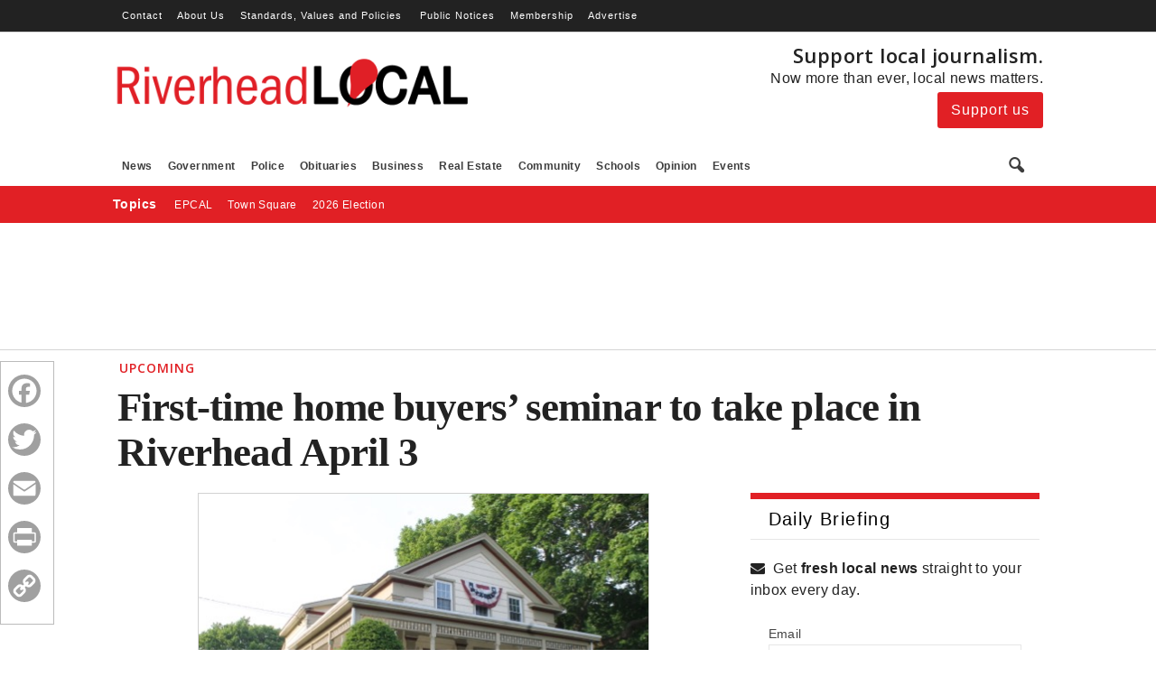

--- FILE ---
content_type: text/html; charset=UTF-8
request_url: https://riverheadlocal.com/2018/04/02/first-time-home-buyers-seminar-to-take-place-in-riverhead-april-3/
body_size: 42268
content:
<!doctype html >
<!--[if IE 8]>    <html class="ie8" lang="en-US"> <![endif]-->
<!--[if IE 9]>    <html class="ie9" lang="en-US"> <![endif]-->
<!--[if gt IE 8]><!--> <html lang="en-US"> <!--<![endif]-->
<head>
    <title>First&#x2d;time home buyers&#8217; seminar to take place in Riverhead April 3 &#x2d; RiverheadLOCAL</title>
    <meta charset="UTF-8" />
    <meta name="viewport" content="width=device-width, initial-scale=1.0, maximum-scale=1.0, user-scalable=no">
    <link rel="pingback" href="https://riverheadlocal.com/xmlrpc.php" />
    	<style>img:is([sizes="auto" i], [sizes^="auto," i]) { contain-intrinsic-size: 3000px 1500px }</style>
	
<!-- Google Tag Manager for WordPress by gtm4wp.com -->
<script data-cfasync="false" data-pagespeed-no-defer>
	var gtm4wp_datalayer_name = "dataLayer";
	var dataLayer = dataLayer || [];
</script>
<!-- End Google Tag Manager for WordPress by gtm4wp.com --><link rel="icon" type="image/png" href="https://riverheadlocal.com/wp-content/uploads/2021/06/Pindot-fav.png"><link rel="apple-touch-icon-precomposed" sizes="76x76" href="https://riverheadlocal.com/wp-content/uploads/2021/06/Pindot-White-BG.jpeg"/><link rel="apple-touch-icon-precomposed" sizes="152x152" href="https://riverheadlocal.com/wp-content/uploads/2021/06/Pindot-White-BG.jpeg"/>
<!-- The SEO Framework by Sybre Waaijer -->
<meta name="robots" content="max-snippet:-1,max-image-preview:standard,max-video-preview:-1" />
<link rel="canonical" href="https://riverheadlocal.com/2018/04/02/first-time-home-buyers-seminar-to-take-place-in-riverhead-april-3/" />
<meta name="description" content="A Spanish/English bilingual seminar hosted by Suffolk Federal will support first&#x2d;time homebuyers with navigating the home buying process giving them information&#8230;" />
<meta property="og:type" content="article" />
<meta property="og:locale" content="en_US" />
<meta property="og:site_name" content="RiverheadLOCAL" />
<meta property="og:title" content="First&#x2d;time home buyers&#8217; seminar to take place in Riverhead April 3" />
<meta property="og:description" content="A Spanish/English bilingual seminar hosted by Suffolk Federal will support first&#x2d;time homebuyers with navigating the home buying process giving them information and resources to help with mortgage&#8230;" />
<meta property="og:url" content="https://riverheadlocal.com/2018/04/02/first-time-home-buyers-seminar-to-take-place-in-riverhead-april-3/" />
<meta property="og:image" content="https://riverheadlocal.com/wp-content/uploads/2015/06/2015_0612_tuthill_farm_historic_1.jpg" />
<meta property="og:image:width" content="500" />
<meta property="og:image:height" content="333" />
<meta property="article:published_time" content="2018-04-02T11:19:24+00:00" />
<meta property="article:modified_time" content="2018-04-02T11:19:24+00:00" />
<meta name="twitter:card" content="summary_large_image" />
<meta name="twitter:title" content="First&#x2d;time home buyers&#8217; seminar to take place in Riverhead April 3" />
<meta name="twitter:description" content="A Spanish/English bilingual seminar hosted by Suffolk Federal will support first&#x2d;time homebuyers with navigating the home buying process giving them information and resources to help with mortgage&#8230;" />
<meta name="twitter:image" content="https://riverheadlocal.com/wp-content/uploads/2015/06/2015_0612_tuthill_farm_historic_1.jpg" />
<script type="application/ld+json">{"@context":"https://schema.org","@graph":[{"@type":"WebSite","@id":"https://riverheadlocal.com/#/schema/WebSite","url":"https://riverheadlocal.com/","name":"RiverheadLOCAL","description":"News and events for Riverhead, New York","inLanguage":"en-US","potentialAction":{"@type":"SearchAction","target":{"@type":"EntryPoint","urlTemplate":"https://riverheadlocal.com/search/{search_term_string}/"},"query-input":"required name=search_term_string"},"publisher":{"@type":"Organization","@id":"https://riverheadlocal.com/#/schema/Organization","name":"RiverheadLOCAL","url":"https://riverheadlocal.com/","logo":{"@type":"ImageObject","url":"https://riverheadlocal.com/wp-content/uploads/2017/04/favicon.png","contentUrl":"https://riverheadlocal.com/wp-content/uploads/2017/04/favicon.png","width":40,"height":40}}},{"@type":"WebPage","@id":"https://riverheadlocal.com/2018/04/02/first-time-home-buyers-seminar-to-take-place-in-riverhead-april-3/","url":"https://riverheadlocal.com/2018/04/02/first-time-home-buyers-seminar-to-take-place-in-riverhead-april-3/","name":"First&#x2d;time home buyers&#8217; seminar to take place in Riverhead April 3 &#x2d; RiverheadLOCAL","description":"A Spanish/English bilingual seminar hosted by Suffolk Federal will support first&#x2d;time homebuyers with navigating the home buying process giving them information&#8230;","inLanguage":"en-US","isPartOf":{"@id":"https://riverheadlocal.com/#/schema/WebSite"},"breadcrumb":{"@type":"BreadcrumbList","@id":"https://riverheadlocal.com/#/schema/BreadcrumbList","itemListElement":[{"@type":"ListItem","position":1,"item":"https://riverheadlocal.com/","name":"RiverheadLOCAL"},{"@type":"ListItem","position":2,"item":"https://riverheadlocal.com/community/","name":"Community"},{"@type":"ListItem","position":3,"item":"https://riverheadlocal.com/community/announcements/","name":"Upcoming"},{"@type":"ListItem","position":4,"name":"First&#x2d;time home buyers&#8217; seminar to take place in Riverhead April 3"}]},"potentialAction":{"@type":"ReadAction","target":"https://riverheadlocal.com/2018/04/02/first-time-home-buyers-seminar-to-take-place-in-riverhead-april-3/"},"datePublished":"2018-04-02T11:19:24+00:00","dateModified":"2018-04-02T11:19:24+00:00","author":{"@type":"Person","@id":"https://riverheadlocal.com/#/schema/Person/52acc24232474ed7be1463869af9fd57","name":"RiverheadLOCAL"}}]}</script>
<!-- / The SEO Framework by Sybre Waaijer | 6.56ms meta | 0.10ms boot -->

<link rel='dns-prefetch' href='//static.addtoany.com' />
<link rel='dns-prefetch' href='//cdn.broadstreetads.com' />
<link rel='dns-prefetch' href='//cdn.usefathom.com' />
<link rel='dns-prefetch' href='//cdnjs.cloudflare.com' />
<link rel='dns-prefetch' href='//fonts.googleapis.com' />
<link rel="alternate" type="application/rss+xml" title="RiverheadLOCAL &raquo; Feed" href="https://riverheadlocal.com/feed/" />
<link rel="alternate" type="application/rss+xml" title="RiverheadLOCAL &raquo; Comments Feed" href="https://riverheadlocal.com/comments/feed/" />
<script type="text/javascript">
/* <![CDATA[ */
window._wpemojiSettings = {"baseUrl":"https:\/\/s.w.org\/images\/core\/emoji\/16.0.1\/72x72\/","ext":".png","svgUrl":"https:\/\/s.w.org\/images\/core\/emoji\/16.0.1\/svg\/","svgExt":".svg","source":{"concatemoji":"https:\/\/riverheadlocal.com\/wp-includes\/js\/wp-emoji-release.min.js?ver=6.8.3"}};
/*! This file is auto-generated */
!function(s,n){var o,i,e;function c(e){try{var t={supportTests:e,timestamp:(new Date).valueOf()};sessionStorage.setItem(o,JSON.stringify(t))}catch(e){}}function p(e,t,n){e.clearRect(0,0,e.canvas.width,e.canvas.height),e.fillText(t,0,0);var t=new Uint32Array(e.getImageData(0,0,e.canvas.width,e.canvas.height).data),a=(e.clearRect(0,0,e.canvas.width,e.canvas.height),e.fillText(n,0,0),new Uint32Array(e.getImageData(0,0,e.canvas.width,e.canvas.height).data));return t.every(function(e,t){return e===a[t]})}function u(e,t){e.clearRect(0,0,e.canvas.width,e.canvas.height),e.fillText(t,0,0);for(var n=e.getImageData(16,16,1,1),a=0;a<n.data.length;a++)if(0!==n.data[a])return!1;return!0}function f(e,t,n,a){switch(t){case"flag":return n(e,"\ud83c\udff3\ufe0f\u200d\u26a7\ufe0f","\ud83c\udff3\ufe0f\u200b\u26a7\ufe0f")?!1:!n(e,"\ud83c\udde8\ud83c\uddf6","\ud83c\udde8\u200b\ud83c\uddf6")&&!n(e,"\ud83c\udff4\udb40\udc67\udb40\udc62\udb40\udc65\udb40\udc6e\udb40\udc67\udb40\udc7f","\ud83c\udff4\u200b\udb40\udc67\u200b\udb40\udc62\u200b\udb40\udc65\u200b\udb40\udc6e\u200b\udb40\udc67\u200b\udb40\udc7f");case"emoji":return!a(e,"\ud83e\udedf")}return!1}function g(e,t,n,a){var r="undefined"!=typeof WorkerGlobalScope&&self instanceof WorkerGlobalScope?new OffscreenCanvas(300,150):s.createElement("canvas"),o=r.getContext("2d",{willReadFrequently:!0}),i=(o.textBaseline="top",o.font="600 32px Arial",{});return e.forEach(function(e){i[e]=t(o,e,n,a)}),i}function t(e){var t=s.createElement("script");t.src=e,t.defer=!0,s.head.appendChild(t)}"undefined"!=typeof Promise&&(o="wpEmojiSettingsSupports",i=["flag","emoji"],n.supports={everything:!0,everythingExceptFlag:!0},e=new Promise(function(e){s.addEventListener("DOMContentLoaded",e,{once:!0})}),new Promise(function(t){var n=function(){try{var e=JSON.parse(sessionStorage.getItem(o));if("object"==typeof e&&"number"==typeof e.timestamp&&(new Date).valueOf()<e.timestamp+604800&&"object"==typeof e.supportTests)return e.supportTests}catch(e){}return null}();if(!n){if("undefined"!=typeof Worker&&"undefined"!=typeof OffscreenCanvas&&"undefined"!=typeof URL&&URL.createObjectURL&&"undefined"!=typeof Blob)try{var e="postMessage("+g.toString()+"("+[JSON.stringify(i),f.toString(),p.toString(),u.toString()].join(",")+"));",a=new Blob([e],{type:"text/javascript"}),r=new Worker(URL.createObjectURL(a),{name:"wpTestEmojiSupports"});return void(r.onmessage=function(e){c(n=e.data),r.terminate(),t(n)})}catch(e){}c(n=g(i,f,p,u))}t(n)}).then(function(e){for(var t in e)n.supports[t]=e[t],n.supports.everything=n.supports.everything&&n.supports[t],"flag"!==t&&(n.supports.everythingExceptFlag=n.supports.everythingExceptFlag&&n.supports[t]);n.supports.everythingExceptFlag=n.supports.everythingExceptFlag&&!n.supports.flag,n.DOMReady=!1,n.readyCallback=function(){n.DOMReady=!0}}).then(function(){return e}).then(function(){var e;n.supports.everything||(n.readyCallback(),(e=n.source||{}).concatemoji?t(e.concatemoji):e.wpemoji&&e.twemoji&&(t(e.twemoji),t(e.wpemoji)))}))}((window,document),window._wpemojiSettings);
/* ]]> */
</script>
<link rel='stylesheet' id='dashicons-css' href='https://riverheadlocal.com/wp-includes/css/dashicons.min.css?ver=6.8.3' type='text/css' media='all' />
<link rel='stylesheet' id='wp-jquery-ui-dialog-css' href='https://riverheadlocal.com/wp-includes/css/jquery-ui-dialog.min.css?ver=6.8.3' type='text/css' media='all' />
<style id='wp-emoji-styles-inline-css' type='text/css'>

	img.wp-smiley, img.emoji {
		display: inline !important;
		border: none !important;
		box-shadow: none !important;
		height: 1em !important;
		width: 1em !important;
		margin: 0 0.07em !important;
		vertical-align: -0.1em !important;
		background: none !important;
		padding: 0 !important;
	}
</style>
<link rel='stylesheet' id='wp-block-library-css' href='https://riverheadlocal.com/wp-includes/css/dist/block-library/style.min.css?ver=6.8.3' type='text/css' media='all' />
<style id='classic-theme-styles-inline-css' type='text/css'>
/*! This file is auto-generated */
.wp-block-button__link{color:#fff;background-color:#32373c;border-radius:9999px;box-shadow:none;text-decoration:none;padding:calc(.667em + 2px) calc(1.333em + 2px);font-size:1.125em}.wp-block-file__button{background:#32373c;color:#fff;text-decoration:none}
</style>
<style id='co-authors-plus-coauthors-style-inline-css' type='text/css'>
.wp-block-co-authors-plus-coauthors.is-layout-flow [class*=wp-block-co-authors-plus]{display:inline}

</style>
<style id='co-authors-plus-avatar-style-inline-css' type='text/css'>
.wp-block-co-authors-plus-avatar :where(img){height:auto;max-width:100%;vertical-align:bottom}.wp-block-co-authors-plus-coauthors.is-layout-flow .wp-block-co-authors-plus-avatar :where(img){vertical-align:middle}.wp-block-co-authors-plus-avatar:is(.alignleft,.alignright){display:table}.wp-block-co-authors-plus-avatar.aligncenter{display:table;margin-inline:auto}

</style>
<style id='co-authors-plus-image-style-inline-css' type='text/css'>
.wp-block-co-authors-plus-image{margin-bottom:0}.wp-block-co-authors-plus-image :where(img){height:auto;max-width:100%;vertical-align:bottom}.wp-block-co-authors-plus-coauthors.is-layout-flow .wp-block-co-authors-plus-image :where(img){vertical-align:middle}.wp-block-co-authors-plus-image:is(.alignfull,.alignwide) :where(img){width:100%}.wp-block-co-authors-plus-image:is(.alignleft,.alignright){display:table}.wp-block-co-authors-plus-image.aligncenter{display:table;margin-inline:auto}

</style>
<style id='pdfemb-pdf-embedder-viewer-style-inline-css' type='text/css'>
.wp-block-pdfemb-pdf-embedder-viewer{max-width:none}

</style>
<style id='global-styles-inline-css' type='text/css'>
:root{--wp--preset--aspect-ratio--square: 1;--wp--preset--aspect-ratio--4-3: 4/3;--wp--preset--aspect-ratio--3-4: 3/4;--wp--preset--aspect-ratio--3-2: 3/2;--wp--preset--aspect-ratio--2-3: 2/3;--wp--preset--aspect-ratio--16-9: 16/9;--wp--preset--aspect-ratio--9-16: 9/16;--wp--preset--color--black: #000000;--wp--preset--color--cyan-bluish-gray: #abb8c3;--wp--preset--color--white: #ffffff;--wp--preset--color--pale-pink: #f78da7;--wp--preset--color--vivid-red: #cf2e2e;--wp--preset--color--luminous-vivid-orange: #ff6900;--wp--preset--color--luminous-vivid-amber: #fcb900;--wp--preset--color--light-green-cyan: #7bdcb5;--wp--preset--color--vivid-green-cyan: #00d084;--wp--preset--color--pale-cyan-blue: #8ed1fc;--wp--preset--color--vivid-cyan-blue: #0693e3;--wp--preset--color--vivid-purple: #9b51e0;--wp--preset--gradient--vivid-cyan-blue-to-vivid-purple: linear-gradient(135deg,rgba(6,147,227,1) 0%,rgb(155,81,224) 100%);--wp--preset--gradient--light-green-cyan-to-vivid-green-cyan: linear-gradient(135deg,rgb(122,220,180) 0%,rgb(0,208,130) 100%);--wp--preset--gradient--luminous-vivid-amber-to-luminous-vivid-orange: linear-gradient(135deg,rgba(252,185,0,1) 0%,rgba(255,105,0,1) 100%);--wp--preset--gradient--luminous-vivid-orange-to-vivid-red: linear-gradient(135deg,rgba(255,105,0,1) 0%,rgb(207,46,46) 100%);--wp--preset--gradient--very-light-gray-to-cyan-bluish-gray: linear-gradient(135deg,rgb(238,238,238) 0%,rgb(169,184,195) 100%);--wp--preset--gradient--cool-to-warm-spectrum: linear-gradient(135deg,rgb(74,234,220) 0%,rgb(151,120,209) 20%,rgb(207,42,186) 40%,rgb(238,44,130) 60%,rgb(251,105,98) 80%,rgb(254,248,76) 100%);--wp--preset--gradient--blush-light-purple: linear-gradient(135deg,rgb(255,206,236) 0%,rgb(152,150,240) 100%);--wp--preset--gradient--blush-bordeaux: linear-gradient(135deg,rgb(254,205,165) 0%,rgb(254,45,45) 50%,rgb(107,0,62) 100%);--wp--preset--gradient--luminous-dusk: linear-gradient(135deg,rgb(255,203,112) 0%,rgb(199,81,192) 50%,rgb(65,88,208) 100%);--wp--preset--gradient--pale-ocean: linear-gradient(135deg,rgb(255,245,203) 0%,rgb(182,227,212) 50%,rgb(51,167,181) 100%);--wp--preset--gradient--electric-grass: linear-gradient(135deg,rgb(202,248,128) 0%,rgb(113,206,126) 100%);--wp--preset--gradient--midnight: linear-gradient(135deg,rgb(2,3,129) 0%,rgb(40,116,252) 100%);--wp--preset--font-size--small: 13px;--wp--preset--font-size--medium: 20px;--wp--preset--font-size--large: 36px;--wp--preset--font-size--x-large: 42px;--wp--preset--spacing--20: 0.44rem;--wp--preset--spacing--30: 0.67rem;--wp--preset--spacing--40: 1rem;--wp--preset--spacing--50: 1.5rem;--wp--preset--spacing--60: 2.25rem;--wp--preset--spacing--70: 3.38rem;--wp--preset--spacing--80: 5.06rem;--wp--preset--shadow--natural: 6px 6px 9px rgba(0, 0, 0, 0.2);--wp--preset--shadow--deep: 12px 12px 50px rgba(0, 0, 0, 0.4);--wp--preset--shadow--sharp: 6px 6px 0px rgba(0, 0, 0, 0.2);--wp--preset--shadow--outlined: 6px 6px 0px -3px rgba(255, 255, 255, 1), 6px 6px rgba(0, 0, 0, 1);--wp--preset--shadow--crisp: 6px 6px 0px rgba(0, 0, 0, 1);}:where(.is-layout-flex){gap: 0.5em;}:where(.is-layout-grid){gap: 0.5em;}body .is-layout-flex{display: flex;}.is-layout-flex{flex-wrap: wrap;align-items: center;}.is-layout-flex > :is(*, div){margin: 0;}body .is-layout-grid{display: grid;}.is-layout-grid > :is(*, div){margin: 0;}:where(.wp-block-columns.is-layout-flex){gap: 2em;}:where(.wp-block-columns.is-layout-grid){gap: 2em;}:where(.wp-block-post-template.is-layout-flex){gap: 1.25em;}:where(.wp-block-post-template.is-layout-grid){gap: 1.25em;}.has-black-color{color: var(--wp--preset--color--black) !important;}.has-cyan-bluish-gray-color{color: var(--wp--preset--color--cyan-bluish-gray) !important;}.has-white-color{color: var(--wp--preset--color--white) !important;}.has-pale-pink-color{color: var(--wp--preset--color--pale-pink) !important;}.has-vivid-red-color{color: var(--wp--preset--color--vivid-red) !important;}.has-luminous-vivid-orange-color{color: var(--wp--preset--color--luminous-vivid-orange) !important;}.has-luminous-vivid-amber-color{color: var(--wp--preset--color--luminous-vivid-amber) !important;}.has-light-green-cyan-color{color: var(--wp--preset--color--light-green-cyan) !important;}.has-vivid-green-cyan-color{color: var(--wp--preset--color--vivid-green-cyan) !important;}.has-pale-cyan-blue-color{color: var(--wp--preset--color--pale-cyan-blue) !important;}.has-vivid-cyan-blue-color{color: var(--wp--preset--color--vivid-cyan-blue) !important;}.has-vivid-purple-color{color: var(--wp--preset--color--vivid-purple) !important;}.has-black-background-color{background-color: var(--wp--preset--color--black) !important;}.has-cyan-bluish-gray-background-color{background-color: var(--wp--preset--color--cyan-bluish-gray) !important;}.has-white-background-color{background-color: var(--wp--preset--color--white) !important;}.has-pale-pink-background-color{background-color: var(--wp--preset--color--pale-pink) !important;}.has-vivid-red-background-color{background-color: var(--wp--preset--color--vivid-red) !important;}.has-luminous-vivid-orange-background-color{background-color: var(--wp--preset--color--luminous-vivid-orange) !important;}.has-luminous-vivid-amber-background-color{background-color: var(--wp--preset--color--luminous-vivid-amber) !important;}.has-light-green-cyan-background-color{background-color: var(--wp--preset--color--light-green-cyan) !important;}.has-vivid-green-cyan-background-color{background-color: var(--wp--preset--color--vivid-green-cyan) !important;}.has-pale-cyan-blue-background-color{background-color: var(--wp--preset--color--pale-cyan-blue) !important;}.has-vivid-cyan-blue-background-color{background-color: var(--wp--preset--color--vivid-cyan-blue) !important;}.has-vivid-purple-background-color{background-color: var(--wp--preset--color--vivid-purple) !important;}.has-black-border-color{border-color: var(--wp--preset--color--black) !important;}.has-cyan-bluish-gray-border-color{border-color: var(--wp--preset--color--cyan-bluish-gray) !important;}.has-white-border-color{border-color: var(--wp--preset--color--white) !important;}.has-pale-pink-border-color{border-color: var(--wp--preset--color--pale-pink) !important;}.has-vivid-red-border-color{border-color: var(--wp--preset--color--vivid-red) !important;}.has-luminous-vivid-orange-border-color{border-color: var(--wp--preset--color--luminous-vivid-orange) !important;}.has-luminous-vivid-amber-border-color{border-color: var(--wp--preset--color--luminous-vivid-amber) !important;}.has-light-green-cyan-border-color{border-color: var(--wp--preset--color--light-green-cyan) !important;}.has-vivid-green-cyan-border-color{border-color: var(--wp--preset--color--vivid-green-cyan) !important;}.has-pale-cyan-blue-border-color{border-color: var(--wp--preset--color--pale-cyan-blue) !important;}.has-vivid-cyan-blue-border-color{border-color: var(--wp--preset--color--vivid-cyan-blue) !important;}.has-vivid-purple-border-color{border-color: var(--wp--preset--color--vivid-purple) !important;}.has-vivid-cyan-blue-to-vivid-purple-gradient-background{background: var(--wp--preset--gradient--vivid-cyan-blue-to-vivid-purple) !important;}.has-light-green-cyan-to-vivid-green-cyan-gradient-background{background: var(--wp--preset--gradient--light-green-cyan-to-vivid-green-cyan) !important;}.has-luminous-vivid-amber-to-luminous-vivid-orange-gradient-background{background: var(--wp--preset--gradient--luminous-vivid-amber-to-luminous-vivid-orange) !important;}.has-luminous-vivid-orange-to-vivid-red-gradient-background{background: var(--wp--preset--gradient--luminous-vivid-orange-to-vivid-red) !important;}.has-very-light-gray-to-cyan-bluish-gray-gradient-background{background: var(--wp--preset--gradient--very-light-gray-to-cyan-bluish-gray) !important;}.has-cool-to-warm-spectrum-gradient-background{background: var(--wp--preset--gradient--cool-to-warm-spectrum) !important;}.has-blush-light-purple-gradient-background{background: var(--wp--preset--gradient--blush-light-purple) !important;}.has-blush-bordeaux-gradient-background{background: var(--wp--preset--gradient--blush-bordeaux) !important;}.has-luminous-dusk-gradient-background{background: var(--wp--preset--gradient--luminous-dusk) !important;}.has-pale-ocean-gradient-background{background: var(--wp--preset--gradient--pale-ocean) !important;}.has-electric-grass-gradient-background{background: var(--wp--preset--gradient--electric-grass) !important;}.has-midnight-gradient-background{background: var(--wp--preset--gradient--midnight) !important;}.has-small-font-size{font-size: var(--wp--preset--font-size--small) !important;}.has-medium-font-size{font-size: var(--wp--preset--font-size--medium) !important;}.has-large-font-size{font-size: var(--wp--preset--font-size--large) !important;}.has-x-large-font-size{font-size: var(--wp--preset--font-size--x-large) !important;}
:where(.wp-block-post-template.is-layout-flex){gap: 1.25em;}:where(.wp-block-post-template.is-layout-grid){gap: 1.25em;}
:where(.wp-block-columns.is-layout-flex){gap: 2em;}:where(.wp-block-columns.is-layout-grid){gap: 2em;}
:root :where(.wp-block-pullquote){font-size: 1.5em;line-height: 1.6;}
</style>
<link rel='stylesheet' id='fc-form-css-css' href='https://riverheadlocal.com/wp-content/plugins/Formcraft/assets/css/form.min.css?ver=3.2.27' type='text/css' media='all' />
<link rel='stylesheet' id='kb-native-ads-css' href='https://riverheadlocal.com/wp-content/plugins/kb-broadstreet/assets/native-ads.css?ver=1.0.1' type='text/css' media='all' />
<link rel='stylesheet' id='kb-chart-css-css' href='https://riverheadlocal.com/wp-content/plugins/kb-chart/style.css?ver=3.1.31' type='text/css' media='all' />
<link rel='stylesheet' id='kb-liveblog-css-css' href='https://riverheadlocal.com/wp-content/plugins/kb-liveblog/style.css?ver=6.0.201' type='text/css' media='all' />
<link rel='stylesheet' id='kb-membership-style-css' href='https://riverheadlocal.com/wp-content/plugins/kb-membership/inc/style.css?ver=6.2.013' type='text/css' media='all' />
<link rel='stylesheet' id='public_notices_css-css' href='https://riverheadlocal.com/wp-content/plugins/kb-public-notices/kb-public-notices.css?ver=6.8.3' type='text/css' media='all' />
<link rel='stylesheet' id='kb-top-stories-css-css' href='https://riverheadlocal.com/wp-content/plugins/kb-top-stories/style.css?ver=3.0.38' type='text/css' media='all' />
<link rel='stylesheet' id='weather-icons-min-css-css' href='https://riverheadlocal.com/wp-content/plugins/kb-weather/icons/css/weather-icons.min.css?ver=6.8.3' type='text/css' media='all' />
<link rel='stylesheet' id='weather-icons-wind-min-css-css' href='https://riverheadlocal.com/wp-content/plugins/kb-weather/icons/css/weather-icons-wind.min.css?ver=6.8.3' type='text/css' media='all' />
<link rel='stylesheet' id='kb-weather-css-css' href='https://riverheadlocal.com/wp-content/plugins/kb-weather/css/kb-weather.css?ver=3.0.01' type='text/css' media='all' />
<link rel='stylesheet' id='parent-style-css' href='https://riverheadlocal.com/wp-content/themes/Newsmag/style.css?ver=6.8.3' type='text/css' media='all' />
<link rel='stylesheet' id='child-style-css' href='https://riverheadlocal.com/wp-content/themes/newsmag-child/style.css?ver=5.1.91' type='text/css' media='all' />
<link rel='stylesheet' id='google-fonts-style-css' href='https://fonts.googleapis.com/css?family=Open+Sans%3A300%2C400%2C600%2C700%2C100%2C100italic%2C200%2C200italic%2C300italic%2C400italic%2C500%2C500italic%2C600italic%2C700italic%2C800%2C800italic%7CRoboto+Condensed%3A300%2C300italic%2C400%2C400italic%2C700%2C700italic%2C100%2C100italic%2C200%2C200italic%2C500%2C500italic%2C600%2C600italic%2C800%2C800italic&#038;ver=4.3' type='text/css' media='all' />
<link rel='stylesheet' id='addtoany-css' href='https://riverheadlocal.com/wp-content/plugins/add-to-any/addtoany.min.css?ver=1.16' type='text/css' media='all' />
<style id='addtoany-inline-css' type='text/css'>
@media screen and (max-width:1125px){
.a2a_floating_style.a2a_vertical_style{display:none;}
}
@media screen and (min-width:1124px){
.a2a_floating_style.a2a_default_style{display:none;}
}
.a2a_floating_style {
    padding: 20px;
    border-radius: 0;
    border: 1px solid #bbbbbb;
}
</style>
<link rel='stylesheet' id='js_composer_front-css' href='https://riverheadlocal.com/wp-content/plugins/js_composer/assets/css/js_composer.min.css?ver=7.7.2' type='text/css' media='all' />
<script type="text/javascript" src="https://riverheadlocal.com/wp-includes/js/jquery/jquery.min.js?ver=3.7.1" id="jquery-core-js"></script>
<script type="text/javascript" src="https://riverheadlocal.com/wp-includes/js/jquery/jquery-migrate.min.js?ver=3.4.1" id="jquery-migrate-js"></script>
<script type="text/javascript" id="addtoany-core-js-before">
/* <![CDATA[ */
window.a2a_config=window.a2a_config||{};a2a_config.callbacks=[];a2a_config.overlays=[];a2a_config.templates={};
a2a_config.icon_color = "#A0A0A0";

a2a_config.templates = {
    email: {
        subject: "RiverheadLOCAL: ${title}",
        body: "Check out this story on RiverheadLOCAL: \n${title}\n${link}"
    }
};

(function($) {
  $.fn.almUrlUpdate = function(permalink, type){
      
    $( document.body ).trigger( 'post-load' );
          // Init all uninitiated AddToAny instances
          if ( window.wpa2a ) {
              if ( wpa2a.script_ready ) wpa2a.init();
              wpa2a.script_load();
          }
      }; 
})(jQuery);
/* ]]> */
</script>
<script type="text/javascript" defer src="https://static.addtoany.com/menu/page.js" id="addtoany-core-js"></script>
<script type="text/javascript" defer src="https://riverheadlocal.com/wp-content/plugins/add-to-any/addtoany.min.js?ver=1.1" id="addtoany-jquery-js"></script>
<script async data-cfasync='false' type="text/javascript" src="//cdn.broadstreetads.com/init-2.min.js?v=1.51.10&amp;ver=6.8.3" id="broadstreet-init-js"></script>
<script type="text/javascript" src="https://cdn.usefathom.com/script.js" id="fathom-snippet-js" defer="defer" data-wp-strategy="defer" data-site="XCWDMPVA"   data-no-minify></script>
<script type="text/javascript" src="https://cdnjs.cloudflare.com/ajax/libs/moment.js/2.29.1/moment.min.js?ver=6.8.3" id="moment-js-js"></script>
<script type="text/javascript" src="https://cdnjs.cloudflare.com/ajax/libs/Chart.js/3.5.0/chart.min.js?ver=6.8.3" id="chart-js-js"></script>
<script type="text/javascript" src="https://cdnjs.cloudflare.com/ajax/libs/Chart.js/3.5.0/helpers.esm.js?ver=6.8.3" id="chart-helpers-js-js"></script>
<script type="text/javascript" src="https://cdnjs.cloudflare.com/ajax/libs/chartjs-adapter-moment/1.0.0/chartjs-adapter-moment.min.js?ver=6.8.3" id="chart-moment-js-js"></script>
<script type="text/javascript" src="https://riverheadlocal.com/wp-content/plugins/kb-chart/scripts.js?ver=1.0.13" id="chart_scripts-js"></script>
<script type="text/javascript" src="https://riverheadlocal.com/wp-content/plugins/kb-liveblog/scripts.js?ver=6.8.3" id="liveblog_scripts-js"></script>
<script type="text/javascript" src="https://riverheadlocal.com/wp-content/plugins/kb-membership/inc/button.js?ver=6.0.1" id="kb-membership-button-js"></script>
<script type="text/javascript" src="https://riverheadlocal.com/wp-content/plugins/kb-weather/js/modernizr.custom.js?ver=6.8.3" id="modernizr_custom-js"></script>
<script type="text/javascript" src="https://riverheadlocal.com/wp-content/plugins/kb-weather/js/summary-box.js?ver=6.8.3" id="summary-box-js"></script>
<script type="text/javascript" src="https://riverheadlocal.com/wp-content/plugins/stop-user-enumeration/frontend/js/frontend.js?ver=1.7.5" id="stop-user-enumeration-js" defer="defer" data-wp-strategy="defer"></script>
<script type="text/javascript" src="https://riverheadlocal.com/wp-content/themes/newsmag-child/js/common-scripts.js?ver=1.1.0" id="common_scripts-js"></script>
<script type="text/javascript" src="https://riverheadlocal.com/wp-content/themes/newsmag-child/js/popup-menu-fix.js?ver=6.8.3" id="popup-menu-fix-js"></script>
<script></script><link rel="https://api.w.org/" href="https://riverheadlocal.com/wp-json/" /><link rel="alternate" title="JSON" type="application/json" href="https://riverheadlocal.com/wp-json/wp/v2/posts/115970" /><link rel="EditURI" type="application/rsd+xml" title="RSD" href="https://riverheadlocal.com/xmlrpc.php?rsd" />
<link rel="alternate" title="oEmbed (JSON)" type="application/json+oembed" href="https://riverheadlocal.com/wp-json/oembed/1.0/embed?url=https%3A%2F%2Friverheadlocal.com%2F2018%2F04%2F02%2Ffirst-time-home-buyers-seminar-to-take-place-in-riverhead-april-3%2F" />
<link rel="alternate" title="oEmbed (XML)" type="text/xml+oembed" href="https://riverheadlocal.com/wp-json/oembed/1.0/embed?url=https%3A%2F%2Friverheadlocal.com%2F2018%2F04%2F02%2Ffirst-time-home-buyers-seminar-to-take-place-in-riverhead-april-3%2F&#038;format=xml" />
  <script src="https://cdn.onesignal.com/sdks/web/v16/OneSignalSDK.page.js" defer></script>
  <script>
          window.OneSignalDeferred = window.OneSignalDeferred || [];
          OneSignalDeferred.push(async function(OneSignal) {
            await OneSignal.init({
              appId: "82fba20f-da37-4c38-a7fe-ee7dbe081e0f",
              serviceWorkerOverrideForTypical: true,
              path: "https://riverheadlocal.com/wp-content/plugins/onesignal-free-web-push-notifications/sdk_files/",
              serviceWorkerParam: { scope: "/wp-content/plugins/onesignal-free-web-push-notifications/sdk_files/push/onesignal/" },
              serviceWorkerPath: "OneSignalSDKWorker.js",
            });
          });

          // Unregister the legacy OneSignal service worker to prevent scope conflicts
          if (navigator.serviceWorker) {
            navigator.serviceWorker.getRegistrations().then((registrations) => {
              // Iterate through all registered service workers
              registrations.forEach((registration) => {
                // Check the script URL to identify the specific service worker
                if (registration.active && registration.active.scriptURL.includes('OneSignalSDKWorker.js.php')) {
                  // Unregister the service worker
                  registration.unregister().then((success) => {
                    if (success) {
                      console.log('OneSignalSW: Successfully unregistered:', registration.active.scriptURL);
                    } else {
                      console.log('OneSignalSW: Failed to unregister:', registration.active.scriptURL);
                    }
                  });
                }
              });
            }).catch((error) => {
              console.error('Error fetching service worker registrations:', error);
            });
        }
        </script>

<!-- Google Tag Manager for WordPress by gtm4wp.com -->
<!-- GTM Container placement set to manual -->
<script data-cfasync="false" data-pagespeed-no-defer>
	var dataLayer_content = {"pageTitle":"First&#x2d;time home buyers&#8217; seminar to take place in Riverhead April 3 &#x2d; RiverheadLOCAL","pagePostType":"post","pagePostType2":"single-post","pageCategory":["announcements"],"pageAttributes":["first-time-home-buyers"],"pagePostAuthorID":4274,"pagePostAuthor":"RiverheadLOCAL","pagePostDate":"Apr 2, 2018, 7:19 am","pagePostDateYear":2018,"pagePostDateMonth":4,"pagePostDateDay":2,"pagePostDateDayName":"Monday","pagePostDateHour":7,"pagePostDateMinute":19,"pagePostDateIso":"2018-04-02T07:19:24-04:00","pagePostDateUnix":1522653564,"postID":115970};
	dataLayer.push( dataLayer_content );
</script>
<script data-cfasync="false" data-pagespeed-no-defer>
(function(w,d,s,l,i){w[l]=w[l]||[];w[l].push({'gtm.start':
new Date().getTime(),event:'gtm.js'});var f=d.getElementsByTagName(s)[0],
j=d.createElement(s),dl=l!='dataLayer'?'&l='+l:'';j.async=true;j.src=
'//www.googletagmanager.com/gtm.js?id='+i+dl;f.parentNode.insertBefore(j,f);
})(window,document,'script','dataLayer','GTM-N97RFZC');
</script>
<!-- End Google Tag Manager for WordPress by gtm4wp.com --><script src="https://use.fontawesome.com/b3fb28acc8.js"></script><meta property="fb:app_id" content="105130769527571" /><!--[if lt IE 9]><script src="https://html5shim.googlecode.com/svn/trunk/html5.js"></script><![endif]-->
    <meta name="generator" content="Powered by WPBakery Page Builder - drag and drop page builder for WordPress."/>

<!-- JS generated by theme -->

<script>
    
    

	    var tdBlocksArray = []; //here we store all the items for the current page

	    //td_block class - each ajax block uses a object of this class for requests
	    function tdBlock() {
		    this.id = '';
		    this.block_type = 1; //block type id (1-234 etc)
		    this.atts = '';
		    this.td_column_number = '';
		    this.td_current_page = 1; //
		    this.post_count = 0; //from wp
		    this.found_posts = 0; //from wp
		    this.max_num_pages = 0; //from wp
		    this.td_filter_value = ''; //current live filter value
		    this.is_ajax_running = false;
		    this.td_user_action = ''; // load more or infinite loader (used by the animation)
		    this.header_color = '';
		    this.ajax_pagination_infinite_stop = ''; //show load more at page x
	    }


        // td_js_generator - mini detector
        (function(){
            var htmlTag = document.getElementsByTagName("html")[0];

	        if ( navigator.userAgent.indexOf("MSIE 10.0") > -1 ) {
                htmlTag.className += ' ie10';
            }

            if ( !!navigator.userAgent.match(/Trident.*rv\:11\./) ) {
                htmlTag.className += ' ie11';
            }

	        if ( navigator.userAgent.indexOf("Edge") > -1 ) {
                htmlTag.className += ' ieEdge';
            }

            if ( /(iPad|iPhone|iPod)/g.test(navigator.userAgent) ) {
                htmlTag.className += ' td-md-is-ios';
            }

            var user_agent = navigator.userAgent.toLowerCase();
            if ( user_agent.indexOf("android") > -1 ) {
                htmlTag.className += ' td-md-is-android';
            }

            if ( -1 !== navigator.userAgent.indexOf('Mac OS X')  ) {
                htmlTag.className += ' td-md-is-os-x';
            }

            if ( /chrom(e|ium)/.test(navigator.userAgent.toLowerCase()) ) {
               htmlTag.className += ' td-md-is-chrome';
            }

            if ( -1 !== navigator.userAgent.indexOf('Firefox') ) {
                htmlTag.className += ' td-md-is-firefox';
            }

            if ( -1 !== navigator.userAgent.indexOf('Safari') && -1 === navigator.userAgent.indexOf('Chrome') ) {
                htmlTag.className += ' td-md-is-safari';
            }

            if( -1 !== navigator.userAgent.indexOf('IEMobile') ){
                htmlTag.className += ' td-md-is-iemobile';
            }

        })();




        var tdLocalCache = {};

        ( function () {
            "use strict";

            tdLocalCache = {
                data: {},
                remove: function (resource_id) {
                    delete tdLocalCache.data[resource_id];
                },
                exist: function (resource_id) {
                    return tdLocalCache.data.hasOwnProperty(resource_id) && tdLocalCache.data[resource_id] !== null;
                },
                get: function (resource_id) {
                    return tdLocalCache.data[resource_id];
                },
                set: function (resource_id, cachedData) {
                    tdLocalCache.remove(resource_id);
                    tdLocalCache.data[resource_id] = cachedData;
                }
            };
        })();

    
    
var td_viewport_interval_list=[{"limitBottom":767,"sidebarWidth":251},{"limitBottom":1023,"sidebarWidth":339}];
var td_ajax_url="https:\/\/riverheadlocal.com\/wp-admin\/admin-ajax.php?td_theme_name=Newsmag&v=4.3";
var td_get_template_directory_uri="https:\/\/riverheadlocal.com\/wp-content\/themes\/Newsmag";
var tds_snap_menu="snap";
var tds_logo_on_sticky="";
var tds_header_style="3";
var td_please_wait="Please wait...";
var td_email_user_pass_incorrect="User or password incorrect!";
var td_email_user_incorrect="Email or username incorrect!";
var td_email_incorrect="Email incorrect!";
var tds_more_articles_on_post_enable="";
var tds_more_articles_on_post_time_to_wait="";
var tds_more_articles_on_post_pages_distance_from_top=0;
var tds_theme_color_site_wide="#e12025";
var tds_smart_sidebar="enabled";
var tdThemeName="Newsmag";
var td_magnific_popup_translation_tPrev="Previous (Left arrow key)";
var td_magnific_popup_translation_tNext="Next (Right arrow key)";
var td_magnific_popup_translation_tCounter="%curr% of %total%";
var td_magnific_popup_translation_ajax_tError="The content from %url% could not be loaded.";
var td_magnific_popup_translation_image_tError="The image #%curr% could not be loaded.";
var tdDateNamesI18n={"month_names":["January","February","March","April","May","June","July","August","September","October","November","December"],"month_names_short":["Jan","Feb","Mar","Apr","May","Jun","Jul","Aug","Sep","Oct","Nov","Dec"],"day_names":["Sunday","Monday","Tuesday","Wednesday","Thursday","Friday","Saturday"],"day_names_short":["Sun","Mon","Tue","Wed","Thu","Fri","Sat"]};
var td_ad_background_click_link="";
var td_ad_background_click_target="";
</script>


<!-- Header style compiled by theme -->

<style>
    

                                    @font-face {
                                      font-family: "franklingothic-book-webfont";
                                      src: local("franklingothic-book-webfont"), url("https://riverheadlocal.com/wp-content/uploads/2016/12/franklingothic-book-webfont.woff") format("woff");
                                    }
                                
                                    @font-face {
                                      font-family: "franklingothic-demi-webfont";
                                      src: local("franklingothic-demi-webfont"), url("https://riverheadlocal.com/wp-content/uploads/2016/12/franklingothic-demi-webfont.woff") format("woff");
                                    }
                                
                                    @font-face {
                                      font-family: "franklingothic-bookit-webfont";
                                      src: local("franklingothic-bookit-webfont"), url("https://riverheadlocal.com/wp-content/uploads/2016/12/franklingothic-bookit-webfont.woff") format("woff");
                                    }
                                
.td-header-border:before,
    .td-trending-now-title,
    .td_block_mega_menu .td_mega_menu_sub_cats .cur-sub-cat,
    .td-post-category:hover,
    .td-header-style-2 .td-header-sp-logo,
    .td-next-prev-wrap a:hover i,
    .page-nav .current,
    .widget_calendar tfoot a:hover,
    .td-footer-container .widget_search .wpb_button:hover,
    .td-scroll-up-visible,
    .dropcap,
    .td-category a,
    input[type="submit"]:hover,
    .td-post-small-box a:hover,
    .td-404-sub-sub-title a:hover,
    .td-rating-bar-wrap div,
    .td_top_authors .td-active .td-author-post-count,
    .td_top_authors .td-active .td-author-comments-count,
    .td_smart_list_3 .td-sml3-top-controls i:hover,
    .td_smart_list_3 .td-sml3-bottom-controls i:hover,
    .td_wrapper_video_playlist .td_video_controls_playlist_wrapper,
    .td-read-more a:hover,
    .td-login-wrap .btn,
    .td_display_err,
    .td-header-style-6 .td-top-menu-full,
    #bbpress-forums button:hover,
    #bbpress-forums .bbp-pagination .current,
    .bbp_widget_login .button:hover,
    .header-search-wrap .td-drop-down-search .btn:hover,
    .td-post-text-content .more-link-wrap:hover a,
    #buddypress div.item-list-tabs ul li > a span,
    #buddypress div.item-list-tabs ul li > a:hover span,
    #buddypress input[type=submit]:hover,
    #buddypress a.button:hover span,
    #buddypress div.item-list-tabs ul li.selected a span,
    #buddypress div.item-list-tabs ul li.current a span,
    #buddypress input[type=submit]:focus,
    .td-grid-style-3 .td-big-grid-post .td-module-thumb a:last-child:before,
    .td-grid-style-4 .td-big-grid-post .td-module-thumb a:last-child:before,
    .td-grid-style-5 .td-big-grid-post .td-module-thumb:after,
    .td_category_template_2 .td-category-siblings .td-category a:hover,
    .td-weather-week:before,
    .td-weather-information:before,
     .td_3D_btn,
    .td_shadow_btn,
    .td_default_btn,
    .td_square_btn, 
    .td_outlined_btn:hover {
        background-color: #e12025;
    }

    @media (max-width: 767px) {
        .td-category a.td-current-sub-category {
            background-color: #e12025;
        }
    }

    .woocommerce .onsale,
    .woocommerce .woocommerce a.button:hover,
    .woocommerce-page .woocommerce .button:hover,
    .single-product .product .summary .cart .button:hover,
    .woocommerce .woocommerce .product a.button:hover,
    .woocommerce .product a.button:hover,
    .woocommerce .product #respond input#submit:hover,
    .woocommerce .checkout input#place_order:hover,
    .woocommerce .woocommerce.widget .button:hover,
    .woocommerce .woocommerce-message .button:hover,
    .woocommerce .woocommerce-error .button:hover,
    .woocommerce .woocommerce-info .button:hover,
    .woocommerce.widget .ui-slider .ui-slider-handle,
    .vc_btn-black:hover,
	.wpb_btn-black:hover,
	.item-list-tabs .feed:hover a,
	.td-smart-list-button:hover {
    	background-color: #e12025 !important;
    }

    .td-header-sp-top-menu .top-header-menu > .current-menu-item > a,
    .td-header-sp-top-menu .top-header-menu > .current-menu-ancestor > a,
    .td-header-sp-top-menu .top-header-menu > .current-category-ancestor > a,
    .td-header-sp-top-menu .top-header-menu > li > a:hover,
    .td-header-sp-top-menu .top-header-menu > .sfHover > a,
    .top-header-menu ul .current-menu-item > a,
    .top-header-menu ul .current-menu-ancestor > a,
    .top-header-menu ul .current-category-ancestor > a,
    .top-header-menu ul li > a:hover,
    .top-header-menu ul .sfHover > a,
    .sf-menu ul .td-menu-item > a:hover,
    .sf-menu ul .sfHover > a,
    .sf-menu ul .current-menu-ancestor > a,
    .sf-menu ul .current-category-ancestor > a,
    .sf-menu ul .current-menu-item > a,
    .td_module_wrap:hover .entry-title a,
    .td_mod_mega_menu:hover .entry-title a,
    .footer-email-wrap a,
    .widget a:hover,
    .td-footer-container .widget_calendar #today,
    .td-category-pulldown-filter a.td-pulldown-category-filter-link:hover,
    .td-load-more-wrap a:hover,
    .td-post-next-prev-content a:hover,
    .td-author-name a:hover,
    .td-author-url a:hover,
    .td_mod_related_posts:hover .entry-title a,
    .td-search-query,
    .header-search-wrap .td-drop-down-search .result-msg a:hover,
    .td_top_authors .td-active .td-authors-name a,
    .post blockquote p,
    .td-post-content blockquote p,
    .page blockquote p,
    .comment-list cite a:hover,
    .comment-list cite:hover,
    .comment-list .comment-reply-link:hover,
    a,
    .white-menu #td-header-menu .sf-menu > li > a:hover,
    .white-menu #td-header-menu .sf-menu > .current-menu-ancestor > a,
    .white-menu #td-header-menu .sf-menu > .current-menu-item > a,
    .td_quote_on_blocks,
    #bbpress-forums .bbp-forum-freshness a:hover,
    #bbpress-forums .bbp-topic-freshness a:hover,
    #bbpress-forums .bbp-forums-list li a:hover,
    #bbpress-forums .bbp-forum-title:hover,
    #bbpress-forums .bbp-topic-permalink:hover,
    #bbpress-forums .bbp-topic-started-by a:hover,
    #bbpress-forums .bbp-topic-started-in a:hover,
    #bbpress-forums .bbp-body .super-sticky li.bbp-topic-title .bbp-topic-permalink,
    #bbpress-forums .bbp-body .sticky li.bbp-topic-title .bbp-topic-permalink,
    #bbpress-forums #subscription-toggle a:hover,
    #bbpress-forums #favorite-toggle a:hover,
    .woocommerce-account .woocommerce-MyAccount-navigation a:hover,
    .widget_display_replies .bbp-author-name,
    .widget_display_topics .bbp-author-name,
    .archive .widget_archive .current,
    .archive .widget_archive .current a,
    .td-subcategory-header .td-category-siblings .td-subcat-dropdown a.td-current-sub-category,
    .td-subcategory-header .td-category-siblings .td-subcat-dropdown a:hover,
    .td-pulldown-filter-display-option:hover,
    .td-pulldown-filter-display-option .td-pulldown-filter-link:hover,
    .td_normal_slide .td-wrapper-pulldown-filter .td-pulldown-filter-list a:hover,
    #buddypress ul.item-list li div.item-title a:hover,
    .td_block_13 .td-pulldown-filter-list a:hover,
    .td_smart_list_8 .td-smart-list-dropdown-wrap .td-smart-list-button:hover,
    .td_smart_list_8 .td-smart-list-dropdown-wrap .td-smart-list-button:hover i,
    .td-sub-footer-container a:hover,
    .td-instagram-user a,
     .td_outlined_btn {
        color: #e12025;
    }

    .td-mega-menu .wpb_content_element li a:hover,
    .td_login_tab_focus {
        color: #e12025 !important;
    }

    .td-next-prev-wrap a:hover i,
    .page-nav .current,
    .widget_tag_cloud a:hover,
    .post .td_quote_box,
    .page .td_quote_box,
    .td-login-panel-title,
    #bbpress-forums .bbp-pagination .current,
    .td_category_template_2 .td-category-siblings .td-category a:hover,
    .page-template-page-pagebuilder-latest .td-instagram-user,
     .td_outlined_btn {
        border-color: #e12025;
    }

    .td_wrapper_video_playlist .td_video_currently_playing:after,
    .item-list-tabs .feed:hover {
        border-color: #e12025 !important;
    }


    
    .td-header-main-menu {
        background-color: #ffffff;
    }

    
    .sf-menu > li > a,
    .header-search-wrap .td-icon-search,
    #td-top-mobile-toggle i {
        color: #3d3d3d;
    }

    
    .td-header-border:before {
        background-color: #a8a8a8;
    }

    
    .top-header-menu li a,
    .td-header-sp-top-menu .td_data_time,
    .td-weather-top-widget .td-weather-header .td-weather-city,
    .td-weather-top-widget .td-weather-now {
        font-family:"Helvetica Neue", Helvetica, Arial, sans-serif;
	font-weight:normal;
	text-transform:none;
	
    }
    
    .top-header-menu ul li a {
    	font-family:"Helvetica Neue", Helvetica, Arial, sans-serif;
	text-transform:none;
	
    }
	
    .sf-menu > .td-menu-item > a {
        font-family:"Helvetica Neue", Helvetica, Arial, sans-serif;
	font-size:11px;
	font-weight:normal;
	text-transform:none;
	
    }
    
    .sf-menu ul .td-menu-item a {
        font-family:franklingothic-book-webfont;
	
    }
    
    .td_mod_mega_menu .item-details a {
        font-family:franklingothic-book-webfont;
	font-size:13px;
	font-weight:normal;
	text-transform:capitalize;
	
    }
    
    .td_mega_menu_sub_cats .block-mega-child-cats a {
        font-family:franklingothic-book-webfont;
	
    }

    
	.td_module_wrap .entry-title,
	.td-theme-slider .td-module-title,
	.page .td-post-template-6 .td-post-header h1 {
		font-family:franklingothic-book-webfont;
	
	}

	
    .td_module_11 .td-module-title {
    	font-weight:normal;
	
    }
    
    .td_module_12 .td-module-title {
    	line-height:24px;
	
    }
    
	.post header .entry-title {
		font-family:franklingothic-book-webfont;
	
	}

	
    .td-post-content p,
    .td-post-content {
        font-family:"Helvetica Neue", Helvetica, Arial, sans-serif;
	font-size:18px;
	line-height:30px;
	font-weight:normal;
	
    }
    
    .td-page-content p,
    .td-page-content li,
    .td-page-content .td_block_text_with_title,
    .woocommerce-page .page-description > p,
    .wpb_text_column p {
    	font-size:16px;
	
    }
    
    body, p {
    	font-family:"Helvetica Neue", Helvetica, Arial, sans-serif;
	font-weight:normal;
	
    }
</style>

<link rel="icon" href="https://riverheadlocal.com/wp-content/uploads/2017/04/favicon-32x32.png" sizes="32x32" />
<link rel="icon" href="https://riverheadlocal.com/wp-content/uploads/2017/04/favicon.png" sizes="192x192" />
<link rel="apple-touch-icon" href="https://riverheadlocal.com/wp-content/uploads/2017/04/favicon.png" />
<meta name="msapplication-TileImage" content="https://riverheadlocal.com/wp-content/uploads/2017/04/favicon.png" />
		<style type="text/css" id="wp-custom-css">
			@media only screen and (max-width: 767px) {
   .jp-relatedposts-post:last-child {
      display: none;
   }
}		</style>
		<noscript><style> .wpb_animate_when_almost_visible { opacity: 1; }</style></noscript>        
</head>

<body class="wp-singular post-template-default single single-post postid-115970 single-format-standard wp-theme-Newsmag wp-child-theme-newsmag-child first-time-home-buyers-seminar-to-take-place-in-riverhead-april-3 global-block-template-1 white-menu wpb-js-composer js-comp-ver-7.7.2 vc_responsive td-full-layout" itemscope="itemscope" itemtype="https://schema.org/WebPage">


<!-- GTM Container placement set to manual -->
<!-- Google Tag Manager (noscript) -->
				<noscript><iframe src="https://www.googletagmanager.com/ns.html?id=GTM-N97RFZC" height="0" width="0" style="display:none;visibility:hidden" aria-hidden="true"></iframe></noscript>
<!-- End Google Tag Manager (noscript) -->
	
<div id="fb-root"></div>
<script>
  window.fbAsyncInit = function() {
    FB.init({
      appId      : '105130769527571',
      autoLogAppEvents : true,
      xfbml      : true,
      version    : 'v10.0'
    });
};
</script>
<script async defer crossorigin="anonymous" src="https://connect.facebook.net/en_US/sdk.js"></script>

        <div class="td-scroll-up"><i class="td-icon-menu-up"></i></div>

    <div class="td-menu-background"></div>
<div id="td-mobile-nav">
	  <!-- close button -->
            <div class="td-mobile-close">
                <a href="#"><i class="td-icon-close-mobile"></i></a>
            </div>
    <div class="td-mobile-container">
	    
        <!-- mobile menu top section -->
        <div class="kb-menu-socials-wrap">
            <!-- socials -->
            <div class="kb-menu-socials">
                            </div>
            
        </div>
      

        <!-- login section -->
                
        <div class="kb-mobile-search-container"><form method="get" class="td-search-form-widget" action="https://riverheadlocal.com/">
			<div role="search" class="kb-mobile-search">
		        <button class="wpb_button wpb_btn-inverse btn" type="submit" id="searchsubmit"><i class="td-icon-search"></i></button>
		        <div class="kb-search-input-wrap"><input class="td-widget-search-input" type="text" value="Search" name="s" id="s" onfocus="if (this.value=='Search') this.value='';" onblur="if (this.value=='') this.value='Search';"/></div>
			</div>
		</form>
        </div>

        <!-- menu section -->
        <div class="td-mobile-content">
            <div class="menu-mobile-container"><ul id="menu-mobile" class="td-mobile-main-menu"><li id="menu-item-116721" class="menu-item menu-item-type-post_type menu-item-object-page menu-item-home menu-item-first td-menu-item td-normal-menu menu-item-116721"><a href="https://riverheadlocal.com/">Home</a></li>
<li id="menu-item-144164" class="menu-item menu-item-type-taxonomy menu-item-object-category td-menu-item td-normal-menu menu-item-144164"><a href="https://riverheadlocal.com/local-news/">News</a></li>
<li id="menu-item-100683" class="menu-item menu-item-type-taxonomy menu-item-object-category td-menu-item td-normal-menu menu-item-100683"><a href="https://riverheadlocal.com/police-fire/breaking-news/">Police</a></li>
<li id="menu-item-144163" class="menu-item menu-item-type-taxonomy menu-item-object-category td-menu-item td-normal-menu menu-item-144163"><a href="https://riverheadlocal.com/local-news/government/">Government</a></li>
<li id="menu-item-100684" class="menu-item menu-item-type-taxonomy menu-item-object-category td-menu-item td-normal-menu menu-item-100684"><a href="https://riverheadlocal.com/local-news/business-news/">Business</a></li>
<li id="menu-item-166113" class="menu-item menu-item-type-taxonomy menu-item-object-category td-menu-item td-normal-menu menu-item-166113"><a href="https://riverheadlocal.com/local-news/real-estate-news/">Real Estate</a></li>
<li id="menu-item-100686" class="menu-item menu-item-type-taxonomy menu-item-object-category td-menu-item td-normal-menu menu-item-100686"><a href="https://riverheadlocal.com/obituaries/">Obituaries</a></li>
<li id="menu-item-100687" class="menu-item menu-item-type-taxonomy menu-item-object-category current-post-ancestor td-menu-item td-normal-menu menu-item-100687"><a href="https://riverheadlocal.com/community/">Community</a></li>
<li id="menu-item-100692" class="menu-item menu-item-type-taxonomy menu-item-object-category td-menu-item td-normal-menu menu-item-100692"><a href="https://riverheadlocal.com/opinion/">Opinion</a></li>
<li id="menu-item-100688" class="menu-item menu-item-type-taxonomy menu-item-object-category td-menu-item td-normal-menu menu-item-100688"><a href="https://riverheadlocal.com/schools/">Schools</a></li>
<li id="menu-item-100693" class="menu-item menu-item-type-custom menu-item-object-custom td-menu-item td-normal-menu menu-item-100693"><a href="http://eastendlocal.com">Events</a></li>
<li id="menu-item-136097" class="menu-item menu-item-type-post_type menu-item-object-page td-menu-item td-normal-menu menu-item-136097"><a href="https://riverheadlocal.com/public-notices/">Public Notices</a></li>
<li id="menu-item-100694" class="menu-item menu-item-type-taxonomy menu-item-object-category td-menu-item td-normal-menu menu-item-100694"><a href="https://riverheadlocal.com/weather/">Weather</a></li>
<li id="menu-item-139558" class="menu-item menu-item-type-post_type menu-item-object-page td-menu-item td-normal-menu menu-item-139558"><a href="https://riverheadlocal.com/newsletter/">Newsletter</a></li>
<li id="menu-item-100695" class="menu-item menu-item-type-post_type menu-item-object-page td-menu-item td-normal-menu menu-item-100695"><a href="https://riverheadlocal.com/contact/">Contact RiverheadLOCAL</a></li>
</ul></div>        </div>
    </div>

    <!-- register/login section -->
    </div>    <div class="td-search-background"></div>
<div class="td-search-wrap-mob">
	<div class="td-drop-down-search" aria-labelledby="td-header-search-button">
		<form method="get" class="td-search-form" action="https://riverheadlocal.com/">
			<!-- close button -->
			<div class="td-search-close">
				<a href="#"><i class="td-icon-close-mobile"></i></a>
			</div>
			<div role="search" class="td-search-input">
				<span>Search</span>
				<input id="td-header-search-mob" type="text" value="" name="s" autocomplete="off" />
			</div>
		</form>
		<div id="td-aj-search-mob"></div>
	</div>
</div>

    <div id="td-outer-wrap">
    
        <div class="td-outer-container">
        
            <!--
Header style 3
-->
<div id="kb-overlay"></div>
<div class="td-header-wrap td-header-style-3">
	<div class="td-top-menu-full">
		<div class="td-header-row td-header-top-menu td-make-full">
			
    <div class="td-top-bar-container top-bar-style-1">
        <div class="td-header-sp-top-menu">

    <div class="menu-top-container"><ul id="menu-top-menu" class="top-header-menu"><li id="menu-item-100681" class="menu-item menu-item-type-post_type menu-item-object-page menu-item-first td-menu-item td-normal-menu menu-item-100681"><a href="https://riverheadlocal.com/contact/">Contact</a></li>
<li id="menu-item-130976" class="menu-item menu-item-type-post_type menu-item-object-page td-menu-item td-normal-menu menu-item-130976"><a href="https://riverheadlocal.com/about-us/">About Us</a></li>
<li id="menu-item-173714" class="menu-item menu-item-type-post_type menu-item-object-page td-menu-item td-normal-menu menu-item-173714"><a href="https://riverheadlocal.com/our-standards-values-and-policies/">Standards, Values and Policies </a></li>
<li id="menu-item-116691" class="menu-item menu-item-type-post_type menu-item-object-page td-menu-item td-normal-menu menu-item-116691"><a href="https://riverheadlocal.com/public-notices/">Public Notices</a></li>
<li id="menu-item-129406" class="menu-item menu-item-type-post_type menu-item-object-page td-menu-item td-normal-menu menu-item-129406"><a href="https://riverheadlocal.com/support-local-journalism/">Membership</a></li>
<li id="menu-item-168947" class="menu-item menu-item-type-post_type menu-item-object-page td-menu-item td-normal-menu menu-item-168947"><a href="https://riverheadlocal.com/advertise/">Advertise</a></li>
</ul></div></div>            </div>

<!-- LOGIN MODAL -->
		</div>
	</div>

				<!--   <div class="news-ticker"></div>  -->

	<div class="td-header-container">

		<div class="td-header-logo-wrap">
			<div class="td-header-row td-header-header">
				<div class="td-header-sp-logo">
					        <a class="td-main-logo" href="https://riverheadlocal.com/">
            <img class="td-retina-data" data-retina="https://riverheadlocal.com/wp-content/uploads/2017/06/RiverheadLocal_Black_Flat.png" src="https://riverheadlocal.com/wp-content/uploads/2017/06/RiverheadLocal_Black_Flat.png" alt="riverhead local logo" title="riverhead local logo"/>
            <span class="td-visual-hidden">RiverheadLOCAL</span>
        </a>
    				</div>
				 <div class="td-header-right-header">
					<div class="td-header-right">
    			<div class="textwidget"><h3>Support local journalism.</h3>
<p>Now more than ever, local news matters.</p>
<p class="mobile-true"><a href="/support-local-journalism" aria-label="support us button"><button>Support us</button></a></p>
</div>
		

</div>				</div>
			</div>
		</div>
		<div class="td-header-menu-wrap">
			<div class="td-header-row td-header-main-menu">
				<div class="td-header-menu-wrap-sub">
					<div id="td-header-menu" role="navigation">
    <div id="td-top-mobile-toggle"><a href="#"><i class="td-icon-font td-icon-mobile"></i></a></div>
    <div class="td-header-right-header mobile-header">
	                <div class="td-header-right">
    			<div class="textwidget"><h3>Support local journalism.</h3>
<p>Now more than ever, local news matters.</p>
<p class="mobile-true"><a href="/support-local-journalism" aria-label="support us button"><button>Support us</button></a></p>
</div>
		

</div>	</div>
    <div class="td-main-menu-logo td-logo-in-header">
            <a  class="td-main-logo" href="https://riverheadlocal.com/">
        <img class="td-retina-data" data-retina="https://riverheadlocal.com/wp-content/uploads/2017/06/RiverheadLocal_Black_Flat.png" src="https://riverheadlocal.com/wp-content/uploads/2017/06/RiverheadLocal_Black_Flat.png" alt="riverhead local logo" title="riverhead local logo"/>
    </a>
        </div>
    <div class="menu-main-menu-container"><ul id="menu-main-menu" class="sf-menu"><li id="menu-item-166102" class="menu-item menu-item-type-taxonomy menu-item-object-category menu-item-first td-menu-item td-mega-menu menu-item-166102"><a href="https://riverheadlocal.com/local-news/">News</a>
<ul class="sub-menu">
	<li id="menu-item-0" class="menu-item-0"><div class="td-container-border"><div class="td-mega-grid"><script>var block_td_uid_1_697196d4d8c69 = new tdBlock();
block_td_uid_1_697196d4d8c69.id = "td_uid_1_697196d4d8c69";
block_td_uid_1_697196d4d8c69.atts = '{"limit":"5","td_column_number":3,"ajax_pagination":"next_prev","category_id":"105","show_child_cat":5,"td_ajax_filter_type":"td_category_ids_filter","td_ajax_preloading":"preload","block_template_id":"","header_color":"","ajax_pagination_infinite_stop":"","offset":"","td_filter_default_txt":"","td_ajax_filter_ids":"","el_class":"","color_preset":"","border_top":"","css":"","tdc_css":"","class":"td_uid_1_697196d4d8c69_rand","tdc_css_class":"td_uid_1_697196d4d8c69_rand","tdc_css_class_style":"td_uid_1_697196d4d8c69_rand_style"}';
block_td_uid_1_697196d4d8c69.td_column_number = "3";
block_td_uid_1_697196d4d8c69.block_type = "td_block_mega_menu";
block_td_uid_1_697196d4d8c69.post_count = "5";
block_td_uid_1_697196d4d8c69.found_posts = "9276";
block_td_uid_1_697196d4d8c69.header_color = "";
block_td_uid_1_697196d4d8c69.ajax_pagination_infinite_stop = "";
block_td_uid_1_697196d4d8c69.max_num_pages = "1856";
tdBlocksArray.push(block_td_uid_1_697196d4d8c69);
</script>            <script>
                var tmpObj = JSON.parse(JSON.stringify(block_td_uid_1_697196d4d8c69));
                tmpObj.is_ajax_running = true;
                var currentBlockObjSignature = JSON.stringify(tmpObj);
                tdLocalCache.set(currentBlockObjSignature, JSON.stringify({"td_data":"<div class=\"td-mega-row\"><div class=\"td-mega-span\">\r\n        <div class=\"td_module_mega_menu td_mod_mega_menu\">\r\n            <div class=\"td-module-image\">\r\n                <div class=\"td-module-thumb\"><a href=\"https:\/\/riverheadlocal.com\/2026\/01\/21\/suffolk-health-department-lifts-peconic-river-advisory-following-jan-14-sewage-discharge\/\" rel=\"bookmark\" class=\"td-image-wrap\" title=\"Suffolk health department lifts Peconic River advisory following Jan. 14 sewage discharge\"><img width=\"180\" height=\"135\" class=\"entry-thumb\" src=\"https:\/\/riverheadlocal.com\/wp-content\/uploads\/2026\/01\/2026_0121_203-213-East-Main-St-site-1-180x135.jpeg\" srcset=\"https:\/\/riverheadlocal.com\/wp-content\/uploads\/2026\/01\/2026_0121_203-213-East-Main-St-site-1-180x135.jpeg 180w, https:\/\/riverheadlocal.com\/wp-content\/uploads\/2026\/01\/2026_0121_203-213-East-Main-St-site-1-80x60.jpeg 80w, https:\/\/riverheadlocal.com\/wp-content\/uploads\/2026\/01\/2026_0121_203-213-East-Main-St-site-1-100x75.jpeg 100w, https:\/\/riverheadlocal.com\/wp-content\/uploads\/2026\/01\/2026_0121_203-213-East-Main-St-site-1-238x178.jpeg 238w, https:\/\/riverheadlocal.com\/wp-content\/uploads\/2026\/01\/2026_0121_203-213-East-Main-St-site-1-600x450.jpeg 600w\" sizes=\"(max-width: 180px) 100vw, 180px\" alt=\"\" title=\"Suffolk health department lifts Peconic River advisory following Jan. 14 sewage discharge\"\/><\/a><\/div>                            <\/div>\r\n\r\n            <div class=\"item-details\">\r\n                <h3 class=\"entry-title td-module-title\"><a href=\"https:\/\/riverheadlocal.com\/2026\/01\/21\/suffolk-health-department-lifts-peconic-river-advisory-following-jan-14-sewage-discharge\/\" rel=\"bookmark\" title=\"Suffolk health department lifts Peconic River advisory following Jan. 14 sewage discharge\">Suffolk health department lifts Peconic River advisory following Jan. 14 sewage discharge<\/a><\/h3>            <\/div>\r\n        <\/div>\r\n        <\/div><div class=\"td-mega-span\">\r\n        <div class=\"td_module_mega_menu td_mod_mega_menu\">\r\n            <div class=\"td-module-image\">\r\n                <div class=\"td-module-thumb\"><a href=\"https:\/\/riverheadlocal.com\/2026\/01\/21\/bye-bye-spicys-building-demo-underway-on-west-main-street\/\" rel=\"bookmark\" class=\"td-image-wrap\" title=\"Bye-bye Spicy&#8217;s: building demo underway on West Main Street\"><img width=\"180\" height=\"135\" class=\"entry-thumb\" src=\"https:\/\/riverheadlocal.com\/wp-content\/uploads\/2026\/01\/2026_0121_Spicys-tear-down-1-180x135.jpeg\" srcset=\"https:\/\/riverheadlocal.com\/wp-content\/uploads\/2026\/01\/2026_0121_Spicys-tear-down-1-180x135.jpeg 180w, https:\/\/riverheadlocal.com\/wp-content\/uploads\/2026\/01\/2026_0121_Spicys-tear-down-1-270x203.jpeg 270w, https:\/\/riverheadlocal.com\/wp-content\/uploads\/2026\/01\/2026_0121_Spicys-tear-down-1-768x576.jpeg 768w, https:\/\/riverheadlocal.com\/wp-content\/uploads\/2026\/01\/2026_0121_Spicys-tear-down-1-560x420.jpeg 560w, https:\/\/riverheadlocal.com\/wp-content\/uploads\/2026\/01\/2026_0121_Spicys-tear-down-1-80x60.jpeg 80w, https:\/\/riverheadlocal.com\/wp-content\/uploads\/2026\/01\/2026_0121_Spicys-tear-down-1-100x75.jpeg 100w, https:\/\/riverheadlocal.com\/wp-content\/uploads\/2026\/01\/2026_0121_Spicys-tear-down-1-238x178.jpeg 238w, https:\/\/riverheadlocal.com\/wp-content\/uploads\/2026\/01\/2026_0121_Spicys-tear-down-1-640x480.jpeg 640w, https:\/\/riverheadlocal.com\/wp-content\/uploads\/2026\/01\/2026_0121_Spicys-tear-down-1-681x511.jpeg 681w, https:\/\/riverheadlocal.com\/wp-content\/uploads\/2026\/01\/2026_0121_Spicys-tear-down-1-600x450.jpeg 600w, https:\/\/riverheadlocal.com\/wp-content\/uploads\/2026\/01\/2026_0121_Spicys-tear-down-1.jpeg 800w\" sizes=\"(max-width: 180px) 100vw, 180px\" alt=\"\" title=\"Bye-bye Spicy&#8217;s: building demo underway on West Main Street\"\/><\/a><\/div>                            <\/div>\r\n\r\n            <div class=\"item-details\">\r\n                <h3 class=\"entry-title td-module-title\"><a href=\"https:\/\/riverheadlocal.com\/2026\/01\/21\/bye-bye-spicys-building-demo-underway-on-west-main-street\/\" rel=\"bookmark\" title=\"Bye-bye Spicy&#8217;s: building demo underway on West Main Street\">Bye-bye Spicy&#8217;s: building demo underway on West Main Street<\/a><\/h3>            <\/div>\r\n        <\/div>\r\n        <\/div><div class=\"td-mega-span\">\r\n        <div class=\"td_module_mega_menu td_mod_mega_menu\">\r\n            <div class=\"td-module-image\">\r\n                <div class=\"td-module-thumb\"><a href=\"https:\/\/riverheadlocal.com\/2026\/01\/21\/peconic-bay-medical-center-opens-womens-multispecialty-center-in-manorville\/\" rel=\"bookmark\" class=\"td-image-wrap\" title=\"Peconic Bay Medical Center opens women\u2019s multispecialty center in Manorville\"><img width=\"180\" height=\"135\" class=\"entry-thumb\" src=\"https:\/\/riverheadlocal.com\/wp-content\/uploads\/2026\/01\/2026-0121_Northwell_PBMC_Womens-multispecialty-center.-Manorville-180x135.jpg\" srcset=\"https:\/\/riverheadlocal.com\/wp-content\/uploads\/2026\/01\/2026-0121_Northwell_PBMC_Womens-multispecialty-center.-Manorville-180x135.jpg 180w, https:\/\/riverheadlocal.com\/wp-content\/uploads\/2026\/01\/2026-0121_Northwell_PBMC_Womens-multispecialty-center.-Manorville-80x60.jpg 80w, https:\/\/riverheadlocal.com\/wp-content\/uploads\/2026\/01\/2026-0121_Northwell_PBMC_Womens-multispecialty-center.-Manorville-100x75.jpg 100w, https:\/\/riverheadlocal.com\/wp-content\/uploads\/2026\/01\/2026-0121_Northwell_PBMC_Womens-multispecialty-center.-Manorville-238x178.jpg 238w, https:\/\/riverheadlocal.com\/wp-content\/uploads\/2026\/01\/2026-0121_Northwell_PBMC_Womens-multispecialty-center.-Manorville-600x450.jpg 600w\" sizes=\"(max-width: 180px) 100vw, 180px\" alt=\"\" title=\"Peconic Bay Medical Center opens women\u2019s multispecialty center in Manorville\"\/><\/a><\/div>                            <\/div>\r\n\r\n            <div class=\"item-details\">\r\n                <h3 class=\"entry-title td-module-title\"><a href=\"https:\/\/riverheadlocal.com\/2026\/01\/21\/peconic-bay-medical-center-opens-womens-multispecialty-center-in-manorville\/\" rel=\"bookmark\" title=\"Peconic Bay Medical Center opens women\u2019s multispecialty center in Manorville\">Peconic Bay Medical Center opens women\u2019s multispecialty center in Manorville<\/a><\/h3>            <\/div>\r\n        <\/div>\r\n        <\/div><div class=\"td-mega-span\">\r\n        <div class=\"td_module_mega_menu td_mod_mega_menu\">\r\n            <div class=\"td-module-image\">\r\n                <div class=\"td-module-thumb\"><a href=\"https:\/\/riverheadlocal.com\/2026\/01\/20\/planning-board-jan-15-meeting-wrap-hospitals-maternity-entrance-work-gets-green-light\/\" rel=\"bookmark\" class=\"td-image-wrap\" title=\"Planning Board Jan. 15 meeting wrap: hospital&#8217;s maternity entrance work gets green light\"><img width=\"180\" height=\"135\" class=\"entry-thumb\" src=\"https:\/\/riverheadlocal.com\/wp-content\/uploads\/2025\/12\/2025_1218_Town-Hall-sign-1-180x135.jpeg\" srcset=\"https:\/\/riverheadlocal.com\/wp-content\/uploads\/2025\/12\/2025_1218_Town-Hall-sign-1-180x135.jpeg 180w, https:\/\/riverheadlocal.com\/wp-content\/uploads\/2025\/12\/2025_1218_Town-Hall-sign-1-270x203.jpeg 270w, https:\/\/riverheadlocal.com\/wp-content\/uploads\/2025\/12\/2025_1218_Town-Hall-sign-1-768x576.jpeg 768w, https:\/\/riverheadlocal.com\/wp-content\/uploads\/2025\/12\/2025_1218_Town-Hall-sign-1-560x420.jpeg 560w, https:\/\/riverheadlocal.com\/wp-content\/uploads\/2025\/12\/2025_1218_Town-Hall-sign-1-80x60.jpeg 80w, https:\/\/riverheadlocal.com\/wp-content\/uploads\/2025\/12\/2025_1218_Town-Hall-sign-1-100x75.jpeg 100w, https:\/\/riverheadlocal.com\/wp-content\/uploads\/2025\/12\/2025_1218_Town-Hall-sign-1-238x178.jpeg 238w, https:\/\/riverheadlocal.com\/wp-content\/uploads\/2025\/12\/2025_1218_Town-Hall-sign-1-640x480.jpeg 640w, https:\/\/riverheadlocal.com\/wp-content\/uploads\/2025\/12\/2025_1218_Town-Hall-sign-1-681x511.jpeg 681w, https:\/\/riverheadlocal.com\/wp-content\/uploads\/2025\/12\/2025_1218_Town-Hall-sign-1-600x450.jpeg 600w, https:\/\/riverheadlocal.com\/wp-content\/uploads\/2025\/12\/2025_1218_Town-Hall-sign-1.jpeg 800w\" sizes=\"(max-width: 180px) 100vw, 180px\" alt=\"\" title=\"Planning Board Jan. 15 meeting wrap: hospital&#8217;s maternity entrance work gets green light\"\/><\/a><\/div>                            <\/div>\r\n\r\n            <div class=\"item-details\">\r\n                <h3 class=\"entry-title td-module-title\"><a href=\"https:\/\/riverheadlocal.com\/2026\/01\/20\/planning-board-jan-15-meeting-wrap-hospitals-maternity-entrance-work-gets-green-light\/\" rel=\"bookmark\" title=\"Planning Board Jan. 15 meeting wrap: hospital&#8217;s maternity entrance work gets green light\">Planning Board Jan. 15 meeting wrap: hospital&#8217;s maternity entrance work gets green light<\/a><\/h3>            <\/div>\r\n        <\/div>\r\n        <\/div><div class=\"td-mega-span\">\r\n        <div class=\"td_module_mega_menu td_mod_mega_menu\">\r\n            <div class=\"td-module-image\">\r\n                <div class=\"td-module-thumb\"><a href=\"https:\/\/riverheadlocal.com\/2026\/01\/20\/revised-205-osborn-filing-teed-up-for-ida-vote-as-hanover-bank-branch-is-proposed\/\" rel=\"bookmark\" class=\"td-image-wrap\" title=\"Revised 205 Osborn filing teed up for IDA vote, as Hanover Bank branch is proposed\"><img width=\"180\" height=\"135\" class=\"entry-thumb\" src=\"https:\/\/riverheadlocal.com\/wp-content\/uploads\/2025\/12\/2025_1222_205-Osborn-2-180x135.jpeg\" srcset=\"https:\/\/riverheadlocal.com\/wp-content\/uploads\/2025\/12\/2025_1222_205-Osborn-2-180x135.jpeg 180w, https:\/\/riverheadlocal.com\/wp-content\/uploads\/2025\/12\/2025_1222_205-Osborn-2-80x60.jpeg 80w, https:\/\/riverheadlocal.com\/wp-content\/uploads\/2025\/12\/2025_1222_205-Osborn-2-100x75.jpeg 100w, https:\/\/riverheadlocal.com\/wp-content\/uploads\/2025\/12\/2025_1222_205-Osborn-2-238x178.jpeg 238w, https:\/\/riverheadlocal.com\/wp-content\/uploads\/2025\/12\/2025_1222_205-Osborn-2-600x450.jpeg 600w\" sizes=\"(max-width: 180px) 100vw, 180px\" alt=\"\" title=\"Revised 205 Osborn filing teed up for IDA vote, as Hanover Bank branch is proposed\"\/><\/a><\/div>                            <\/div>\r\n\r\n            <div class=\"item-details\">\r\n                <h3 class=\"entry-title td-module-title\"><a href=\"https:\/\/riverheadlocal.com\/2026\/01\/20\/revised-205-osborn-filing-teed-up-for-ida-vote-as-hanover-bank-branch-is-proposed\/\" rel=\"bookmark\" title=\"Revised 205 Osborn filing teed up for IDA vote, as Hanover Bank branch is proposed\">Revised 205 Osborn filing teed up for IDA vote, as Hanover Bank branch is proposed<\/a><\/h3>            <\/div>\r\n        <\/div>\r\n        <\/div><\/div>","td_block_id":"td_uid_1_697196d4d8c69","td_hide_prev":true,"td_hide_next":false}));
                                            tmpObj = JSON.parse(JSON.stringify(block_td_uid_1_697196d4d8c69));
                            tmpObj.is_ajax_running = true;
                            tmpObj.td_current_page = 1;
                            tmpObj.td_filter_value = 205;
                            var currentBlockObjSignature = JSON.stringify(tmpObj);
                            tdLocalCache.set(currentBlockObjSignature, JSON.stringify({"td_data":"<div class=\"td-mega-row\"><div class=\"td-mega-span\">\r\n        <div class=\"td_module_mega_menu td_mod_mega_menu\">\r\n            <div class=\"td-module-image\">\r\n                <div class=\"td-module-thumb\"><a href=\"https:\/\/riverheadlocal.com\/2026\/01\/14\/verizon-outage-leaves-users-across-us-without-cell-service-wednesday-afternoon\/\" rel=\"bookmark\" class=\"td-image-wrap\" title=\"Update: Ongoing Verizon outage leaves tens of thousands without cell service Wednesday evening\"><img width=\"180\" height=\"135\" class=\"entry-thumb\" src=\"https:\/\/riverheadlocal.com\/wp-content\/uploads\/2026\/01\/Verizon-logo-180x135.webp\" srcset=\"https:\/\/riverheadlocal.com\/wp-content\/uploads\/2026\/01\/Verizon-logo-180x135.webp 180w, https:\/\/riverheadlocal.com\/wp-content\/uploads\/2026\/01\/Verizon-logo-80x60.webp 80w, https:\/\/riverheadlocal.com\/wp-content\/uploads\/2026\/01\/Verizon-logo-100x75.webp 100w, https:\/\/riverheadlocal.com\/wp-content\/uploads\/2026\/01\/Verizon-logo-238x178.webp 238w, https:\/\/riverheadlocal.com\/wp-content\/uploads\/2026\/01\/Verizon-logo-600x450.webp 600w\" sizes=\"(max-width: 180px) 100vw, 180px\" alt=\"\" title=\"Update: Ongoing Verizon outage leaves tens of thousands without cell service Wednesday evening\"\/><\/a><\/div>                            <\/div>\r\n\r\n            <div class=\"item-details\">\r\n                <h3 class=\"entry-title td-module-title\"><a href=\"https:\/\/riverheadlocal.com\/2026\/01\/14\/verizon-outage-leaves-users-across-us-without-cell-service-wednesday-afternoon\/\" rel=\"bookmark\" title=\"Update: Ongoing Verizon outage leaves tens of thousands without cell service Wednesday evening\">Update: Ongoing Verizon outage leaves tens of thousands without cell service Wednesday evening<\/a><\/h3>            <\/div>\r\n        <\/div>\r\n        <\/div><div class=\"td-mega-span\">\r\n        <div class=\"td_module_mega_menu td_mod_mega_menu\">\r\n            <div class=\"td-module-image\">\r\n                <div class=\"td-module-thumb\"><a href=\"https:\/\/riverheadlocal.com\/2026\/01\/09\/proposal-by-cannabis-grower-for-calverton-farmland-hits-a-wall-at-zba\/\" rel=\"bookmark\" class=\"td-image-wrap\" title=\"Proposal by cannabis grower for  Calverton farmland hits a wall at ZBA\"><img width=\"180\" height=\"135\" class=\"entry-thumb\" src=\"https:\/\/riverheadlocal.com\/wp-content\/uploads\/2025\/12\/2025_1203_Brother-Bear-Canna_ARB-2-180x135.jpeg\" srcset=\"https:\/\/riverheadlocal.com\/wp-content\/uploads\/2025\/12\/2025_1203_Brother-Bear-Canna_ARB-2-180x135.jpeg 180w, https:\/\/riverheadlocal.com\/wp-content\/uploads\/2025\/12\/2025_1203_Brother-Bear-Canna_ARB-2-80x60.jpeg 80w, https:\/\/riverheadlocal.com\/wp-content\/uploads\/2025\/12\/2025_1203_Brother-Bear-Canna_ARB-2-100x75.jpeg 100w, https:\/\/riverheadlocal.com\/wp-content\/uploads\/2025\/12\/2025_1203_Brother-Bear-Canna_ARB-2-238x178.jpeg 238w, https:\/\/riverheadlocal.com\/wp-content\/uploads\/2025\/12\/2025_1203_Brother-Bear-Canna_ARB-2-600x450.jpeg 600w\" sizes=\"(max-width: 180px) 100vw, 180px\" alt=\"\" title=\"Proposal by cannabis grower for  Calverton farmland hits a wall at ZBA\"\/><\/a><\/div>                            <\/div>\r\n\r\n            <div class=\"item-details\">\r\n                <h3 class=\"entry-title td-module-title\"><a href=\"https:\/\/riverheadlocal.com\/2026\/01\/09\/proposal-by-cannabis-grower-for-calverton-farmland-hits-a-wall-at-zba\/\" rel=\"bookmark\" title=\"Proposal by cannabis grower for  Calverton farmland hits a wall at ZBA\">Proposal by cannabis grower for  Calverton farmland hits a wall at ZBA<\/a><\/h3>            <\/div>\r\n        <\/div>\r\n        <\/div><div class=\"td-mega-span\">\r\n        <div class=\"td_module_mega_menu td_mod_mega_menu\">\r\n            <div class=\"td-module-image\">\r\n                <div class=\"td-module-thumb\"><a href=\"https:\/\/riverheadlocal.com\/2026\/01\/06\/aquebogue-cannabis-grower-seeks-town-approvals-to-expand-indoor-cultivation-on-preserved-county-farmland\/\" rel=\"bookmark\" class=\"td-image-wrap\" title=\"Aquebogue cannabis grower seeks town approvals to expand indoor cultivation on preserved county farmland\"><img width=\"180\" height=\"135\" class=\"entry-thumb\" src=\"https:\/\/riverheadlocal.com\/wp-content\/uploads\/2026\/01\/2026_0106_Sipala_Island-Grow-1-180x135.jpeg\" srcset=\"https:\/\/riverheadlocal.com\/wp-content\/uploads\/2026\/01\/2026_0106_Sipala_Island-Grow-1-180x135.jpeg 180w, https:\/\/riverheadlocal.com\/wp-content\/uploads\/2026\/01\/2026_0106_Sipala_Island-Grow-1-270x203.jpeg 270w, https:\/\/riverheadlocal.com\/wp-content\/uploads\/2026\/01\/2026_0106_Sipala_Island-Grow-1-768x576.jpeg 768w, https:\/\/riverheadlocal.com\/wp-content\/uploads\/2026\/01\/2026_0106_Sipala_Island-Grow-1-560x420.jpeg 560w, https:\/\/riverheadlocal.com\/wp-content\/uploads\/2026\/01\/2026_0106_Sipala_Island-Grow-1-80x60.jpeg 80w, https:\/\/riverheadlocal.com\/wp-content\/uploads\/2026\/01\/2026_0106_Sipala_Island-Grow-1-100x75.jpeg 100w, https:\/\/riverheadlocal.com\/wp-content\/uploads\/2026\/01\/2026_0106_Sipala_Island-Grow-1-238x178.jpeg 238w, https:\/\/riverheadlocal.com\/wp-content\/uploads\/2026\/01\/2026_0106_Sipala_Island-Grow-1-640x480.jpeg 640w, https:\/\/riverheadlocal.com\/wp-content\/uploads\/2026\/01\/2026_0106_Sipala_Island-Grow-1-681x511.jpeg 681w, https:\/\/riverheadlocal.com\/wp-content\/uploads\/2026\/01\/2026_0106_Sipala_Island-Grow-1-600x450.jpeg 600w, https:\/\/riverheadlocal.com\/wp-content\/uploads\/2026\/01\/2026_0106_Sipala_Island-Grow-1.jpeg 800w\" sizes=\"(max-width: 180px) 100vw, 180px\" alt=\"\" title=\"Aquebogue cannabis grower seeks town approvals to expand indoor cultivation on preserved county farmland\"\/><\/a><\/div>                            <\/div>\r\n\r\n            <div class=\"item-details\">\r\n                <h3 class=\"entry-title td-module-title\"><a href=\"https:\/\/riverheadlocal.com\/2026\/01\/06\/aquebogue-cannabis-grower-seeks-town-approvals-to-expand-indoor-cultivation-on-preserved-county-farmland\/\" rel=\"bookmark\" title=\"Aquebogue cannabis grower seeks town approvals to expand indoor cultivation on preserved county farmland\">Aquebogue cannabis grower seeks town approvals to expand indoor cultivation on preserved county farmland<\/a><\/h3>            <\/div>\r\n        <\/div>\r\n        <\/div><div class=\"td-mega-span\">\r\n        <div class=\"td_module_mega_menu td_mod_mega_menu\">\r\n            <div class=\"td-module-image\">\r\n                <div class=\"td-module-thumb\"><a href=\"https:\/\/riverheadlocal.com\/2026\/01\/04\/whats-new-at-shoppes-at-east-wind-as-it-celebrates-10th-anniversary-this-year\/\" rel=\"bookmark\" class=\"td-image-wrap\" title=\"What&#8217;s new at Shoppes at East Wind, as it celebrates 10th anniversary this year\"><img width=\"180\" height=\"135\" class=\"entry-thumb\" src=\"https:\/\/riverheadlocal.com\/wp-content\/uploads\/2026\/01\/2026_0104_shoppes-180x135.jpg\" srcset=\"https:\/\/riverheadlocal.com\/wp-content\/uploads\/2026\/01\/2026_0104_shoppes-180x135.jpg 180w, https:\/\/riverheadlocal.com\/wp-content\/uploads\/2026\/01\/2026_0104_shoppes-80x60.jpg 80w, https:\/\/riverheadlocal.com\/wp-content\/uploads\/2026\/01\/2026_0104_shoppes-100x75.jpg 100w, https:\/\/riverheadlocal.com\/wp-content\/uploads\/2026\/01\/2026_0104_shoppes-238x178.jpg 238w, https:\/\/riverheadlocal.com\/wp-content\/uploads\/2026\/01\/2026_0104_shoppes-600x450.jpg 600w\" sizes=\"(max-width: 180px) 100vw, 180px\" alt=\"\" title=\"What&#8217;s new at Shoppes at East Wind, as it celebrates 10th anniversary this year\"\/><\/a><\/div>                            <\/div>\r\n\r\n            <div class=\"item-details\">\r\n                <h3 class=\"entry-title td-module-title\"><a href=\"https:\/\/riverheadlocal.com\/2026\/01\/04\/whats-new-at-shoppes-at-east-wind-as-it-celebrates-10th-anniversary-this-year\/\" rel=\"bookmark\" title=\"What&#8217;s new at Shoppes at East Wind, as it celebrates 10th anniversary this year\">What&#8217;s new at Shoppes at East Wind, as it celebrates 10th anniversary this year<\/a><\/h3>            <\/div>\r\n        <\/div>\r\n        <\/div><div class=\"td-mega-span\">\r\n        <div class=\"td_module_mega_menu td_mod_mega_menu\">\r\n            <div class=\"td-module-image\">\r\n                <div class=\"td-module-thumb\"><a href=\"https:\/\/riverheadlocal.com\/2026\/01\/02\/tinys-famous-eats-brings-fast-casual-soul-food-to-riverside\/\" rel=\"bookmark\" class=\"td-image-wrap\" title=\"Tiny\u2019s Famous Eats brings fast-casual soul food to Riverside\"><img width=\"180\" height=\"135\" class=\"entry-thumb\" src=\"https:\/\/riverheadlocal.com\/wp-content\/uploads\/2026\/01\/2026_0102_Marcus-Edwards-at-Tinys-Famous-Eats-1-180x135.jpeg\" srcset=\"https:\/\/riverheadlocal.com\/wp-content\/uploads\/2026\/01\/2026_0102_Marcus-Edwards-at-Tinys-Famous-Eats-1-180x135.jpeg 180w, https:\/\/riverheadlocal.com\/wp-content\/uploads\/2026\/01\/2026_0102_Marcus-Edwards-at-Tinys-Famous-Eats-1-270x203.jpeg 270w, https:\/\/riverheadlocal.com\/wp-content\/uploads\/2026\/01\/2026_0102_Marcus-Edwards-at-Tinys-Famous-Eats-1-768x576.jpeg 768w, https:\/\/riverheadlocal.com\/wp-content\/uploads\/2026\/01\/2026_0102_Marcus-Edwards-at-Tinys-Famous-Eats-1-560x420.jpeg 560w, https:\/\/riverheadlocal.com\/wp-content\/uploads\/2026\/01\/2026_0102_Marcus-Edwards-at-Tinys-Famous-Eats-1-80x60.jpeg 80w, https:\/\/riverheadlocal.com\/wp-content\/uploads\/2026\/01\/2026_0102_Marcus-Edwards-at-Tinys-Famous-Eats-1-100x75.jpeg 100w, https:\/\/riverheadlocal.com\/wp-content\/uploads\/2026\/01\/2026_0102_Marcus-Edwards-at-Tinys-Famous-Eats-1-238x178.jpeg 238w, https:\/\/riverheadlocal.com\/wp-content\/uploads\/2026\/01\/2026_0102_Marcus-Edwards-at-Tinys-Famous-Eats-1-640x480.jpeg 640w, https:\/\/riverheadlocal.com\/wp-content\/uploads\/2026\/01\/2026_0102_Marcus-Edwards-at-Tinys-Famous-Eats-1-681x511.jpeg 681w, https:\/\/riverheadlocal.com\/wp-content\/uploads\/2026\/01\/2026_0102_Marcus-Edwards-at-Tinys-Famous-Eats-1-600x450.jpeg 600w, https:\/\/riverheadlocal.com\/wp-content\/uploads\/2026\/01\/2026_0102_Marcus-Edwards-at-Tinys-Famous-Eats-1.jpeg 800w\" sizes=\"(max-width: 180px) 100vw, 180px\" alt=\"\" title=\"Tiny\u2019s Famous Eats brings fast-casual soul food to Riverside\"\/><\/a><\/div>                            <\/div>\r\n\r\n            <div class=\"item-details\">\r\n                <h3 class=\"entry-title td-module-title\"><a href=\"https:\/\/riverheadlocal.com\/2026\/01\/02\/tinys-famous-eats-brings-fast-casual-soul-food-to-riverside\/\" rel=\"bookmark\" title=\"Tiny\u2019s Famous Eats brings fast-casual soul food to Riverside\">Tiny\u2019s Famous Eats brings fast-casual soul food to Riverside<\/a><\/h3>            <\/div>\r\n        <\/div>\r\n        <\/div><\/div>","td_block_id":"td_uid_1_697196d4d8c69","td_hide_prev":true,"td_hide_next":false}));
                                                    tmpObj = JSON.parse(JSON.stringify(block_td_uid_1_697196d4d8c69));
                            tmpObj.is_ajax_running = true;
                            tmpObj.td_current_page = 1;
                            tmpObj.td_filter_value = 16477;
                            var currentBlockObjSignature = JSON.stringify(tmpObj);
                            tdLocalCache.set(currentBlockObjSignature, JSON.stringify({"td_data":"<div class=\"td-mega-row\"><div class=\"td-mega-span\">\r\n        <div class=\"td_module_mega_menu td_mod_mega_menu\">\r\n            <div class=\"td-module-image\">\r\n                <div class=\"td-module-thumb\"><a href=\"https:\/\/riverheadlocal.com\/2026\/01\/16\/river-shows-no-evidence-of-contamination-following-discharge-from-sewer-main-break\/\" rel=\"bookmark\" class=\"td-image-wrap\" title=\"River shows no evidence of contamination following discharge from sewer main break\"><img width=\"180\" height=\"135\" class=\"entry-thumb\" src=\"https:\/\/riverheadlocal.com\/wp-content\/uploads\/2026\/01\/2026_0116-sewer-main-break-1-180x135.jpeg\" srcset=\"https:\/\/riverheadlocal.com\/wp-content\/uploads\/2026\/01\/2026_0116-sewer-main-break-1-180x135.jpeg 180w, https:\/\/riverheadlocal.com\/wp-content\/uploads\/2026\/01\/2026_0116-sewer-main-break-1-80x60.jpeg 80w, https:\/\/riverheadlocal.com\/wp-content\/uploads\/2026\/01\/2026_0116-sewer-main-break-1-100x75.jpeg 100w, https:\/\/riverheadlocal.com\/wp-content\/uploads\/2026\/01\/2026_0116-sewer-main-break-1-238x178.jpeg 238w, https:\/\/riverheadlocal.com\/wp-content\/uploads\/2026\/01\/2026_0116-sewer-main-break-1-600x450.jpeg 600w\" sizes=\"(max-width: 180px) 100vw, 180px\" alt=\"\" title=\"River shows no evidence of contamination following discharge from sewer main break\"\/><\/a><\/div>                            <\/div>\r\n\r\n            <div class=\"item-details\">\r\n                <h3 class=\"entry-title td-module-title\"><a href=\"https:\/\/riverheadlocal.com\/2026\/01\/16\/river-shows-no-evidence-of-contamination-following-discharge-from-sewer-main-break\/\" rel=\"bookmark\" title=\"River shows no evidence of contamination following discharge from sewer main break\">River shows no evidence of contamination following discharge from sewer main break<\/a><\/h3>            <\/div>\r\n        <\/div>\r\n        <\/div><div class=\"td-mega-span\">\r\n        <div class=\"td_module_mega_menu td_mod_mega_menu\">\r\n            <div class=\"td-module-image\">\r\n                <div class=\"td-module-thumb\"><a href=\"https:\/\/riverheadlocal.com\/2025\/12\/20\/hochul-signs-horseshoe-crab-protection-act-setting-phase-out-of-harvesting-in-new-york\/\" rel=\"bookmark\" class=\"td-image-wrap\" title=\"Hochul signs Horseshoe Crab Protection Act, setting phase-out of harvesting in New York\"><img width=\"180\" height=\"135\" class=\"entry-thumb\" src=\"https:\/\/riverheadlocal.com\/wp-content\/uploads\/2025\/12\/2024_1217_horseshoe-crab-1-180x135.jpeg\" srcset=\"https:\/\/riverheadlocal.com\/wp-content\/uploads\/2025\/12\/2024_1217_horseshoe-crab-1-180x135.jpeg 180w, https:\/\/riverheadlocal.com\/wp-content\/uploads\/2025\/12\/2024_1217_horseshoe-crab-1-80x60.jpeg 80w, https:\/\/riverheadlocal.com\/wp-content\/uploads\/2025\/12\/2024_1217_horseshoe-crab-1-100x75.jpeg 100w, https:\/\/riverheadlocal.com\/wp-content\/uploads\/2025\/12\/2024_1217_horseshoe-crab-1-238x178.jpeg 238w, https:\/\/riverheadlocal.com\/wp-content\/uploads\/2025\/12\/2024_1217_horseshoe-crab-1-600x450.jpeg 600w\" sizes=\"(max-width: 180px) 100vw, 180px\" alt=\"\" title=\"Hochul signs Horseshoe Crab Protection Act, setting phase-out of harvesting in New York\"\/><\/a><\/div>                            <\/div>\r\n\r\n            <div class=\"item-details\">\r\n                <h3 class=\"entry-title td-module-title\"><a href=\"https:\/\/riverheadlocal.com\/2025\/12\/20\/hochul-signs-horseshoe-crab-protection-act-setting-phase-out-of-harvesting-in-new-york\/\" rel=\"bookmark\" title=\"Hochul signs Horseshoe Crab Protection Act, setting phase-out of harvesting in New York\">Hochul signs Horseshoe Crab Protection Act, setting phase-out of harvesting in New York<\/a><\/h3>            <\/div>\r\n        <\/div>\r\n        <\/div><div class=\"td-mega-span\">\r\n        <div class=\"td_module_mega_menu td_mod_mega_menu\">\r\n            <div class=\"td-module-image\">\r\n                <div class=\"td-module-thumb\"><a href=\"https:\/\/riverheadlocal.com\/2025\/11\/12\/ny-marine-rescue-center-in-riverhead-needs-vols-to-patrol-beaches-for-cold-stunned-sea-turtles\/\" rel=\"bookmark\" class=\"td-image-wrap\" title=\"NY Marine Rescue Center in Riverhead needs vols to patrol beaches for cold stunned sea turtles\"><img width=\"180\" height=\"135\" class=\"entry-thumb\" src=\"https:\/\/riverheadlocal.com\/wp-content\/uploads\/2019\/07\/2019_0730_Sea_Turtle_Peppercorn-180x135.jpg\" srcset=\"https:\/\/riverheadlocal.com\/wp-content\/uploads\/2019\/07\/2019_0730_Sea_Turtle_Peppercorn-180x135.jpg 180w, https:\/\/riverheadlocal.com\/wp-content\/uploads\/2019\/07\/2019_0730_Sea_Turtle_Peppercorn-80x60.jpg 80w, https:\/\/riverheadlocal.com\/wp-content\/uploads\/2019\/07\/2019_0730_Sea_Turtle_Peppercorn-100x75.jpg 100w, https:\/\/riverheadlocal.com\/wp-content\/uploads\/2019\/07\/2019_0730_Sea_Turtle_Peppercorn-238x178.jpg 238w, https:\/\/riverheadlocal.com\/wp-content\/uploads\/2019\/07\/2019_0730_Sea_Turtle_Peppercorn-632x474.jpg 632w, https:\/\/riverheadlocal.com\/wp-content\/uploads\/2019\/07\/2019_0730_Sea_Turtle_Peppercorn-536x402.jpg 536w, https:\/\/riverheadlocal.com\/wp-content\/uploads\/2019\/07\/2019_0730_Sea_Turtle_Peppercorn-600x450.jpg 600w\" sizes=\"(max-width: 180px) 100vw, 180px\" alt=\"\" title=\"NY Marine Rescue Center in Riverhead needs vols to patrol beaches for cold stunned sea turtles\"\/><\/a><\/div>                            <\/div>\r\n\r\n            <div class=\"item-details\">\r\n                <h3 class=\"entry-title td-module-title\"><a href=\"https:\/\/riverheadlocal.com\/2025\/11\/12\/ny-marine-rescue-center-in-riverhead-needs-vols-to-patrol-beaches-for-cold-stunned-sea-turtles\/\" rel=\"bookmark\" title=\"NY Marine Rescue Center in Riverhead needs vols to patrol beaches for cold stunned sea turtles\">NY Marine Rescue Center in Riverhead needs vols to patrol beaches for cold stunned sea turtles<\/a><\/h3>            <\/div>\r\n        <\/div>\r\n        <\/div><div class=\"td-mega-span\">\r\n        <div class=\"td_module_mega_menu td_mod_mega_menu\">\r\n            <div class=\"td-module-image\">\r\n                <div class=\"td-module-thumb\"><a href=\"https:\/\/riverheadlocal.com\/2025\/10\/08\/judge-throws-out-riverhead-lawsuit-against-southampton-over-riverside-sewer-district\/\" rel=\"bookmark\" class=\"td-image-wrap\" title=\"Judge throws out Riverhead lawsuit against Southampton over Riverside sewer district\"><img width=\"180\" height=\"135\" class=\"entry-thumb\" src=\"https:\/\/riverheadlocal.com\/wp-content\/uploads\/2024\/12\/2024_1229_county-center-in-riverside-1-180x135.jpeg\" srcset=\"https:\/\/riverheadlocal.com\/wp-content\/uploads\/2024\/12\/2024_1229_county-center-in-riverside-1-180x135.jpeg 180w, https:\/\/riverheadlocal.com\/wp-content\/uploads\/2024\/12\/2024_1229_county-center-in-riverside-1-80x60.jpeg 80w, https:\/\/riverheadlocal.com\/wp-content\/uploads\/2024\/12\/2024_1229_county-center-in-riverside-1-100x75.jpeg 100w, https:\/\/riverheadlocal.com\/wp-content\/uploads\/2024\/12\/2024_1229_county-center-in-riverside-1-238x178.jpeg 238w, https:\/\/riverheadlocal.com\/wp-content\/uploads\/2024\/12\/2024_1229_county-center-in-riverside-1-600x450.jpeg 600w\" sizes=\"(max-width: 180px) 100vw, 180px\" alt=\"\" title=\"Judge throws out Riverhead lawsuit against Southampton over Riverside sewer district\"\/><\/a><\/div>                            <\/div>\r\n\r\n            <div class=\"item-details\">\r\n                <h3 class=\"entry-title td-module-title\"><a href=\"https:\/\/riverheadlocal.com\/2025\/10\/08\/judge-throws-out-riverhead-lawsuit-against-southampton-over-riverside-sewer-district\/\" rel=\"bookmark\" title=\"Judge throws out Riverhead lawsuit against Southampton over Riverside sewer district\">Judge throws out Riverhead lawsuit against Southampton over Riverside sewer district<\/a><\/h3>            <\/div>\r\n        <\/div>\r\n        <\/div><div class=\"td-mega-span\">\r\n        <div class=\"td_module_mega_menu td_mod_mega_menu\">\r\n            <div class=\"td-module-image\">\r\n                <div class=\"td-module-thumb\"><a href=\"https:\/\/riverheadlocal.com\/2025\/09\/19\/patriot-recycling-owner-signs-stip-with-town-agrees-to-remove-stockpiled-materials-from-youngs-avenue-farmland\/\" rel=\"bookmark\" class=\"td-image-wrap\" title=\"Patriot Recycling owner signs stip with town, agrees to remove stockpiled materials from Youngs Avenue farmland\"><img width=\"180\" height=\"135\" class=\"entry-thumb\" src=\"https:\/\/riverheadlocal.com\/wp-content\/uploads\/2025\/06\/2025_0624_Patriot-Truck-180x135.jpg\" srcset=\"https:\/\/riverheadlocal.com\/wp-content\/uploads\/2025\/06\/2025_0624_Patriot-Truck-180x135.jpg 180w, https:\/\/riverheadlocal.com\/wp-content\/uploads\/2025\/06\/2025_0624_Patriot-Truck-80x60.jpg 80w, https:\/\/riverheadlocal.com\/wp-content\/uploads\/2025\/06\/2025_0624_Patriot-Truck-100x75.jpg 100w, https:\/\/riverheadlocal.com\/wp-content\/uploads\/2025\/06\/2025_0624_Patriot-Truck-238x178.jpg 238w, https:\/\/riverheadlocal.com\/wp-content\/uploads\/2025\/06\/2025_0624_Patriot-Truck-600x450.jpg 600w\" sizes=\"(max-width: 180px) 100vw, 180px\" alt=\"\" title=\"Patriot Recycling owner signs stip with town, agrees to remove stockpiled materials from Youngs Avenue farmland\"\/><\/a><\/div>                            <\/div>\r\n\r\n            <div class=\"item-details\">\r\n                <h3 class=\"entry-title td-module-title\"><a href=\"https:\/\/riverheadlocal.com\/2025\/09\/19\/patriot-recycling-owner-signs-stip-with-town-agrees-to-remove-stockpiled-materials-from-youngs-avenue-farmland\/\" rel=\"bookmark\" title=\"Patriot Recycling owner signs stip with town, agrees to remove stockpiled materials from Youngs Avenue farmland\">Patriot Recycling owner signs stip with town, agrees to remove stockpiled materials from Youngs Avenue farmland<\/a><\/h3>            <\/div>\r\n        <\/div>\r\n        <\/div><\/div>","td_block_id":"td_uid_1_697196d4d8c69","td_hide_prev":true,"td_hide_next":false}));
                                                    tmpObj = JSON.parse(JSON.stringify(block_td_uid_1_697196d4d8c69));
                            tmpObj.is_ajax_running = true;
                            tmpObj.td_current_page = 1;
                            tmpObj.td_filter_value = 104;
                            var currentBlockObjSignature = JSON.stringify(tmpObj);
                            tdLocalCache.set(currentBlockObjSignature, JSON.stringify({"td_data":"<div class=\"td-mega-row\"><div class=\"td-mega-span\">\r\n        <div class=\"td_module_mega_menu td_mod_mega_menu\">\r\n            <div class=\"td-module-image\">\r\n                <div class=\"td-module-thumb\"><a href=\"https:\/\/riverheadlocal.com\/2026\/01\/20\/planning-board-jan-15-meeting-wrap-hospitals-maternity-entrance-work-gets-green-light\/\" rel=\"bookmark\" class=\"td-image-wrap\" title=\"Planning Board Jan. 15 meeting wrap: hospital&#8217;s maternity entrance work gets green light\"><img width=\"180\" height=\"135\" class=\"entry-thumb\" src=\"https:\/\/riverheadlocal.com\/wp-content\/uploads\/2025\/12\/2025_1218_Town-Hall-sign-1-180x135.jpeg\" srcset=\"https:\/\/riverheadlocal.com\/wp-content\/uploads\/2025\/12\/2025_1218_Town-Hall-sign-1-180x135.jpeg 180w, https:\/\/riverheadlocal.com\/wp-content\/uploads\/2025\/12\/2025_1218_Town-Hall-sign-1-270x203.jpeg 270w, https:\/\/riverheadlocal.com\/wp-content\/uploads\/2025\/12\/2025_1218_Town-Hall-sign-1-768x576.jpeg 768w, https:\/\/riverheadlocal.com\/wp-content\/uploads\/2025\/12\/2025_1218_Town-Hall-sign-1-560x420.jpeg 560w, https:\/\/riverheadlocal.com\/wp-content\/uploads\/2025\/12\/2025_1218_Town-Hall-sign-1-80x60.jpeg 80w, https:\/\/riverheadlocal.com\/wp-content\/uploads\/2025\/12\/2025_1218_Town-Hall-sign-1-100x75.jpeg 100w, https:\/\/riverheadlocal.com\/wp-content\/uploads\/2025\/12\/2025_1218_Town-Hall-sign-1-238x178.jpeg 238w, https:\/\/riverheadlocal.com\/wp-content\/uploads\/2025\/12\/2025_1218_Town-Hall-sign-1-640x480.jpeg 640w, https:\/\/riverheadlocal.com\/wp-content\/uploads\/2025\/12\/2025_1218_Town-Hall-sign-1-681x511.jpeg 681w, https:\/\/riverheadlocal.com\/wp-content\/uploads\/2025\/12\/2025_1218_Town-Hall-sign-1-600x450.jpeg 600w, https:\/\/riverheadlocal.com\/wp-content\/uploads\/2025\/12\/2025_1218_Town-Hall-sign-1.jpeg 800w\" sizes=\"(max-width: 180px) 100vw, 180px\" alt=\"\" title=\"Planning Board Jan. 15 meeting wrap: hospital&#8217;s maternity entrance work gets green light\"\/><\/a><\/div>                            <\/div>\r\n\r\n            <div class=\"item-details\">\r\n                <h3 class=\"entry-title td-module-title\"><a href=\"https:\/\/riverheadlocal.com\/2026\/01\/20\/planning-board-jan-15-meeting-wrap-hospitals-maternity-entrance-work-gets-green-light\/\" rel=\"bookmark\" title=\"Planning Board Jan. 15 meeting wrap: hospital&#8217;s maternity entrance work gets green light\">Planning Board Jan. 15 meeting wrap: hospital&#8217;s maternity entrance work gets green light<\/a><\/h3>            <\/div>\r\n        <\/div>\r\n        <\/div><div class=\"td-mega-span\">\r\n        <div class=\"td_module_mega_menu td_mod_mega_menu\">\r\n            <div class=\"td-module-image\">\r\n                <div class=\"td-module-thumb\"><a href=\"https:\/\/riverheadlocal.com\/2026\/01\/20\/revised-205-osborn-filing-teed-up-for-ida-vote-as-hanover-bank-branch-is-proposed\/\" rel=\"bookmark\" class=\"td-image-wrap\" title=\"Revised 205 Osborn filing teed up for IDA vote, as Hanover Bank branch is proposed\"><img width=\"180\" height=\"135\" class=\"entry-thumb\" src=\"https:\/\/riverheadlocal.com\/wp-content\/uploads\/2025\/12\/2025_1222_205-Osborn-2-180x135.jpeg\" srcset=\"https:\/\/riverheadlocal.com\/wp-content\/uploads\/2025\/12\/2025_1222_205-Osborn-2-180x135.jpeg 180w, https:\/\/riverheadlocal.com\/wp-content\/uploads\/2025\/12\/2025_1222_205-Osborn-2-80x60.jpeg 80w, https:\/\/riverheadlocal.com\/wp-content\/uploads\/2025\/12\/2025_1222_205-Osborn-2-100x75.jpeg 100w, https:\/\/riverheadlocal.com\/wp-content\/uploads\/2025\/12\/2025_1222_205-Osborn-2-238x178.jpeg 238w, https:\/\/riverheadlocal.com\/wp-content\/uploads\/2025\/12\/2025_1222_205-Osborn-2-600x450.jpeg 600w\" sizes=\"(max-width: 180px) 100vw, 180px\" alt=\"\" title=\"Revised 205 Osborn filing teed up for IDA vote, as Hanover Bank branch is proposed\"\/><\/a><\/div>                            <\/div>\r\n\r\n            <div class=\"item-details\">\r\n                <h3 class=\"entry-title td-module-title\"><a href=\"https:\/\/riverheadlocal.com\/2026\/01\/20\/revised-205-osborn-filing-teed-up-for-ida-vote-as-hanover-bank-branch-is-proposed\/\" rel=\"bookmark\" title=\"Revised 205 Osborn filing teed up for IDA vote, as Hanover Bank branch is proposed\">Revised 205 Osborn filing teed up for IDA vote, as Hanover Bank branch is proposed<\/a><\/h3>            <\/div>\r\n        <\/div>\r\n        <\/div><div class=\"td-mega-span\">\r\n        <div class=\"td_module_mega_menu td_mod_mega_menu\">\r\n            <div class=\"td-module-image\">\r\n                <div class=\"td-module-thumb\"><a href=\"https:\/\/riverheadlocal.com\/2026\/01\/14\/riverhead-town-considers-shortening-wait-for-volunteer-firefighter-ems-tax-break\/\" rel=\"bookmark\" class=\"td-image-wrap\" title=\"Riverhead Town considers shortening wait for volunteer firefighter, EMS tax break\"><img width=\"180\" height=\"135\" class=\"entry-thumb\" src=\"https:\/\/riverheadlocal.com\/wp-content\/uploads\/2025\/06\/2025_0604-Crown-Recycling-fire-1-1-180x135.jpeg\" srcset=\"https:\/\/riverheadlocal.com\/wp-content\/uploads\/2025\/06\/2025_0604-Crown-Recycling-fire-1-1-180x135.jpeg 180w, https:\/\/riverheadlocal.com\/wp-content\/uploads\/2025\/06\/2025_0604-Crown-Recycling-fire-1-1-80x60.jpeg 80w, https:\/\/riverheadlocal.com\/wp-content\/uploads\/2025\/06\/2025_0604-Crown-Recycling-fire-1-1-100x75.jpeg 100w, https:\/\/riverheadlocal.com\/wp-content\/uploads\/2025\/06\/2025_0604-Crown-Recycling-fire-1-1-238x178.jpeg 238w, https:\/\/riverheadlocal.com\/wp-content\/uploads\/2025\/06\/2025_0604-Crown-Recycling-fire-1-1-600x450.jpeg 600w\" sizes=\"(max-width: 180px) 100vw, 180px\" alt=\"\" title=\"Riverhead Town considers shortening wait for volunteer firefighter, EMS tax break\"\/><\/a><\/div>                            <\/div>\r\n\r\n            <div class=\"item-details\">\r\n                <h3 class=\"entry-title td-module-title\"><a href=\"https:\/\/riverheadlocal.com\/2026\/01\/14\/riverhead-town-considers-shortening-wait-for-volunteer-firefighter-ems-tax-break\/\" rel=\"bookmark\" title=\"Riverhead Town considers shortening wait for volunteer firefighter, EMS tax break\">Riverhead Town considers shortening wait for volunteer firefighter, EMS tax break<\/a><\/h3>            <\/div>\r\n        <\/div>\r\n        <\/div><div class=\"td-mega-span\">\r\n        <div class=\"td_module_mega_menu td_mod_mega_menu\">\r\n            <div class=\"td-module-image\">\r\n                <div class=\"td-module-thumb\"><a href=\"https:\/\/riverheadlocal.com\/2026\/01\/13\/may-peace-prevail-on-earth-rotary-peace-pole-proposed-for-town-property-in-riverhead\/\" rel=\"bookmark\" class=\"td-image-wrap\" title=\"&#8216;May peace prevail on Earth&#8217; \u2014 Rotary peace pole proposed for town property in Riverhead\"><img width=\"180\" height=\"135\" class=\"entry-thumb\" src=\"https:\/\/riverheadlocal.com\/wp-content\/uploads\/2026\/01\/Peace-pole-180x135.jpg\" srcset=\"https:\/\/riverheadlocal.com\/wp-content\/uploads\/2026\/01\/Peace-pole-180x135.jpg 180w, https:\/\/riverheadlocal.com\/wp-content\/uploads\/2026\/01\/Peace-pole-80x60.jpg 80w, https:\/\/riverheadlocal.com\/wp-content\/uploads\/2026\/01\/Peace-pole-100x75.jpg 100w, https:\/\/riverheadlocal.com\/wp-content\/uploads\/2026\/01\/Peace-pole-238x178.jpg 238w, https:\/\/riverheadlocal.com\/wp-content\/uploads\/2026\/01\/Peace-pole-600x450.jpg 600w\" sizes=\"(max-width: 180px) 100vw, 180px\" alt=\"\" title=\"&#8216;May peace prevail on Earth&#8217; \u2014 Rotary peace pole proposed for town property in Riverhead\"\/><\/a><\/div>                            <\/div>\r\n\r\n            <div class=\"item-details\">\r\n                <h3 class=\"entry-title td-module-title\"><a href=\"https:\/\/riverheadlocal.com\/2026\/01\/13\/may-peace-prevail-on-earth-rotary-peace-pole-proposed-for-town-property-in-riverhead\/\" rel=\"bookmark\" title=\"&#8216;May peace prevail on Earth&#8217; \u2014 Rotary peace pole proposed for town property in Riverhead\">&#8216;May peace prevail on Earth&#8217; \u2014 Rotary peace pole proposed for town property in Riverhead<\/a><\/h3>            <\/div>\r\n        <\/div>\r\n        <\/div><div class=\"td-mega-span\">\r\n        <div class=\"td_module_mega_menu td_mod_mega_menu\">\r\n            <div class=\"td-module-image\">\r\n                <div class=\"td-module-thumb\"><a href=\"https:\/\/riverheadlocal.com\/2026\/01\/12\/zba-considers-use-variances-for-main-road-warehouse-and-stony-brook-ambulance-center-in-route-58-shopping-center\/\" rel=\"bookmark\" class=\"td-image-wrap\" title=\"ZBA considers use variances for Main Road warehouse and Stony Brook Ambulance Center in Route 58 shopping center\"><img width=\"180\" height=\"135\" class=\"entry-thumb\" src=\"https:\/\/riverheadlocal.com\/wp-content\/uploads\/2025\/12\/2025_1218_Town-Hall-sign-1-180x135.jpeg\" srcset=\"https:\/\/riverheadlocal.com\/wp-content\/uploads\/2025\/12\/2025_1218_Town-Hall-sign-1-180x135.jpeg 180w, https:\/\/riverheadlocal.com\/wp-content\/uploads\/2025\/12\/2025_1218_Town-Hall-sign-1-270x203.jpeg 270w, https:\/\/riverheadlocal.com\/wp-content\/uploads\/2025\/12\/2025_1218_Town-Hall-sign-1-768x576.jpeg 768w, https:\/\/riverheadlocal.com\/wp-content\/uploads\/2025\/12\/2025_1218_Town-Hall-sign-1-560x420.jpeg 560w, https:\/\/riverheadlocal.com\/wp-content\/uploads\/2025\/12\/2025_1218_Town-Hall-sign-1-80x60.jpeg 80w, https:\/\/riverheadlocal.com\/wp-content\/uploads\/2025\/12\/2025_1218_Town-Hall-sign-1-100x75.jpeg 100w, https:\/\/riverheadlocal.com\/wp-content\/uploads\/2025\/12\/2025_1218_Town-Hall-sign-1-238x178.jpeg 238w, https:\/\/riverheadlocal.com\/wp-content\/uploads\/2025\/12\/2025_1218_Town-Hall-sign-1-640x480.jpeg 640w, https:\/\/riverheadlocal.com\/wp-content\/uploads\/2025\/12\/2025_1218_Town-Hall-sign-1-681x511.jpeg 681w, https:\/\/riverheadlocal.com\/wp-content\/uploads\/2025\/12\/2025_1218_Town-Hall-sign-1-600x450.jpeg 600w, https:\/\/riverheadlocal.com\/wp-content\/uploads\/2025\/12\/2025_1218_Town-Hall-sign-1.jpeg 800w\" sizes=\"(max-width: 180px) 100vw, 180px\" alt=\"\" title=\"ZBA considers use variances for Main Road warehouse and Stony Brook Ambulance Center in Route 58 shopping center\"\/><\/a><\/div>                            <\/div>\r\n\r\n            <div class=\"item-details\">\r\n                <h3 class=\"entry-title td-module-title\"><a href=\"https:\/\/riverheadlocal.com\/2026\/01\/12\/zba-considers-use-variances-for-main-road-warehouse-and-stony-brook-ambulance-center-in-route-58-shopping-center\/\" rel=\"bookmark\" title=\"ZBA considers use variances for Main Road warehouse and Stony Brook Ambulance Center in Route 58 shopping center\">ZBA considers use variances for Main Road warehouse and Stony Brook Ambulance Center in Route 58 shopping center<\/a><\/h3>            <\/div>\r\n        <\/div>\r\n        <\/div><\/div>","td_block_id":"td_uid_1_697196d4d8c69","td_hide_prev":true,"td_hide_next":false}));
                                                    tmpObj = JSON.parse(JSON.stringify(block_td_uid_1_697196d4d8c69));
                            tmpObj.is_ajax_running = true;
                            tmpObj.td_current_page = 1;
                            tmpObj.td_filter_value = 32;
                            var currentBlockObjSignature = JSON.stringify(tmpObj);
                            tdLocalCache.set(currentBlockObjSignature, JSON.stringify({"td_data":"<div class=\"td-mega-row\"><div class=\"td-mega-span\">\r\n        <div class=\"td_module_mega_menu td_mod_mega_menu\">\r\n            <div class=\"td-module-image\">\r\n                <div class=\"td-module-thumb\"><a href=\"https:\/\/riverheadlocal.com\/2026\/01\/21\/suffolk-health-department-lifts-peconic-river-advisory-following-jan-14-sewage-discharge\/\" rel=\"bookmark\" class=\"td-image-wrap\" title=\"Suffolk health department lifts Peconic River advisory following Jan. 14 sewage discharge\"><img width=\"180\" height=\"135\" class=\"entry-thumb\" src=\"https:\/\/riverheadlocal.com\/wp-content\/uploads\/2026\/01\/2026_0121_203-213-East-Main-St-site-1-180x135.jpeg\" srcset=\"https:\/\/riverheadlocal.com\/wp-content\/uploads\/2026\/01\/2026_0121_203-213-East-Main-St-site-1-180x135.jpeg 180w, https:\/\/riverheadlocal.com\/wp-content\/uploads\/2026\/01\/2026_0121_203-213-East-Main-St-site-1-80x60.jpeg 80w, https:\/\/riverheadlocal.com\/wp-content\/uploads\/2026\/01\/2026_0121_203-213-East-Main-St-site-1-100x75.jpeg 100w, https:\/\/riverheadlocal.com\/wp-content\/uploads\/2026\/01\/2026_0121_203-213-East-Main-St-site-1-238x178.jpeg 238w, https:\/\/riverheadlocal.com\/wp-content\/uploads\/2026\/01\/2026_0121_203-213-East-Main-St-site-1-600x450.jpeg 600w\" sizes=\"(max-width: 180px) 100vw, 180px\" alt=\"\" title=\"Suffolk health department lifts Peconic River advisory following Jan. 14 sewage discharge\"\/><\/a><\/div>                            <\/div>\r\n\r\n            <div class=\"item-details\">\r\n                <h3 class=\"entry-title td-module-title\"><a href=\"https:\/\/riverheadlocal.com\/2026\/01\/21\/suffolk-health-department-lifts-peconic-river-advisory-following-jan-14-sewage-discharge\/\" rel=\"bookmark\" title=\"Suffolk health department lifts Peconic River advisory following Jan. 14 sewage discharge\">Suffolk health department lifts Peconic River advisory following Jan. 14 sewage discharge<\/a><\/h3>            <\/div>\r\n        <\/div>\r\n        <\/div><div class=\"td-mega-span\">\r\n        <div class=\"td_module_mega_menu td_mod_mega_menu\">\r\n            <div class=\"td-module-image\">\r\n                <div class=\"td-module-thumb\"><a href=\"https:\/\/riverheadlocal.com\/2026\/01\/21\/peconic-bay-medical-center-opens-womens-multispecialty-center-in-manorville\/\" rel=\"bookmark\" class=\"td-image-wrap\" title=\"Peconic Bay Medical Center opens women\u2019s multispecialty center in Manorville\"><img width=\"180\" height=\"135\" class=\"entry-thumb\" src=\"https:\/\/riverheadlocal.com\/wp-content\/uploads\/2026\/01\/2026-0121_Northwell_PBMC_Womens-multispecialty-center.-Manorville-180x135.jpg\" srcset=\"https:\/\/riverheadlocal.com\/wp-content\/uploads\/2026\/01\/2026-0121_Northwell_PBMC_Womens-multispecialty-center.-Manorville-180x135.jpg 180w, https:\/\/riverheadlocal.com\/wp-content\/uploads\/2026\/01\/2026-0121_Northwell_PBMC_Womens-multispecialty-center.-Manorville-80x60.jpg 80w, https:\/\/riverheadlocal.com\/wp-content\/uploads\/2026\/01\/2026-0121_Northwell_PBMC_Womens-multispecialty-center.-Manorville-100x75.jpg 100w, https:\/\/riverheadlocal.com\/wp-content\/uploads\/2026\/01\/2026-0121_Northwell_PBMC_Womens-multispecialty-center.-Manorville-238x178.jpg 238w, https:\/\/riverheadlocal.com\/wp-content\/uploads\/2026\/01\/2026-0121_Northwell_PBMC_Womens-multispecialty-center.-Manorville-600x450.jpg 600w\" sizes=\"(max-width: 180px) 100vw, 180px\" alt=\"\" title=\"Peconic Bay Medical Center opens women\u2019s multispecialty center in Manorville\"\/><\/a><\/div>                            <\/div>\r\n\r\n            <div class=\"item-details\">\r\n                <h3 class=\"entry-title td-module-title\"><a href=\"https:\/\/riverheadlocal.com\/2026\/01\/21\/peconic-bay-medical-center-opens-womens-multispecialty-center-in-manorville\/\" rel=\"bookmark\" title=\"Peconic Bay Medical Center opens women\u2019s multispecialty center in Manorville\">Peconic Bay Medical Center opens women\u2019s multispecialty center in Manorville<\/a><\/h3>            <\/div>\r\n        <\/div>\r\n        <\/div><div class=\"td-mega-span\">\r\n        <div class=\"td_module_mega_menu td_mod_mega_menu\">\r\n            <div class=\"td-module-image\">\r\n                <div class=\"td-module-thumb\"><a href=\"https:\/\/riverheadlocal.com\/2026\/01\/16\/river-shows-no-evidence-of-contamination-following-discharge-from-sewer-main-break\/\" rel=\"bookmark\" class=\"td-image-wrap\" title=\"River shows no evidence of contamination following discharge from sewer main break\"><img width=\"180\" height=\"135\" class=\"entry-thumb\" src=\"https:\/\/riverheadlocal.com\/wp-content\/uploads\/2026\/01\/2026_0116-sewer-main-break-1-180x135.jpeg\" srcset=\"https:\/\/riverheadlocal.com\/wp-content\/uploads\/2026\/01\/2026_0116-sewer-main-break-1-180x135.jpeg 180w, https:\/\/riverheadlocal.com\/wp-content\/uploads\/2026\/01\/2026_0116-sewer-main-break-1-80x60.jpeg 80w, https:\/\/riverheadlocal.com\/wp-content\/uploads\/2026\/01\/2026_0116-sewer-main-break-1-100x75.jpeg 100w, https:\/\/riverheadlocal.com\/wp-content\/uploads\/2026\/01\/2026_0116-sewer-main-break-1-238x178.jpeg 238w, https:\/\/riverheadlocal.com\/wp-content\/uploads\/2026\/01\/2026_0116-sewer-main-break-1-600x450.jpeg 600w\" sizes=\"(max-width: 180px) 100vw, 180px\" alt=\"\" title=\"River shows no evidence of contamination following discharge from sewer main break\"\/><\/a><\/div>                            <\/div>\r\n\r\n            <div class=\"item-details\">\r\n                <h3 class=\"entry-title td-module-title\"><a href=\"https:\/\/riverheadlocal.com\/2026\/01\/16\/river-shows-no-evidence-of-contamination-following-discharge-from-sewer-main-break\/\" rel=\"bookmark\" title=\"River shows no evidence of contamination following discharge from sewer main break\">River shows no evidence of contamination following discharge from sewer main break<\/a><\/h3>            <\/div>\r\n        <\/div>\r\n        <\/div><div class=\"td-mega-span\">\r\n        <div class=\"td_module_mega_menu td_mod_mega_menu\">\r\n            <div class=\"td-module-image\">\r\n                <div class=\"td-module-thumb\"><a href=\"https:\/\/riverheadlocal.com\/2026\/01\/15\/county-issues-peconic-river-advisory-due-to-untreated-sewage-discharge-following-pipe-break\/\" rel=\"bookmark\" class=\"td-image-wrap\" title=\"Untreated sewage discharged into Peconic River following pipe break at E. Main Street construction site\"><img width=\"180\" height=\"135\" class=\"entry-thumb\" src=\"https:\/\/riverheadlocal.com\/wp-content\/uploads\/2026\/01\/2026_0115_Heatherwood-Construction-site-Nov.-2025-1-180x135.jpeg\" srcset=\"https:\/\/riverheadlocal.com\/wp-content\/uploads\/2026\/01\/2026_0115_Heatherwood-Construction-site-Nov.-2025-1-180x135.jpeg 180w, https:\/\/riverheadlocal.com\/wp-content\/uploads\/2026\/01\/2026_0115_Heatherwood-Construction-site-Nov.-2025-1-80x60.jpeg 80w, https:\/\/riverheadlocal.com\/wp-content\/uploads\/2026\/01\/2026_0115_Heatherwood-Construction-site-Nov.-2025-1-100x75.jpeg 100w, https:\/\/riverheadlocal.com\/wp-content\/uploads\/2026\/01\/2026_0115_Heatherwood-Construction-site-Nov.-2025-1-238x178.jpeg 238w\" sizes=\"(max-width: 180px) 100vw, 180px\" alt=\"\" title=\"Untreated sewage discharged into Peconic River following pipe break at E. Main Street construction site\"\/><\/a><\/div>                            <\/div>\r\n\r\n            <div class=\"item-details\">\r\n                <h3 class=\"entry-title td-module-title\"><a href=\"https:\/\/riverheadlocal.com\/2026\/01\/15\/county-issues-peconic-river-advisory-due-to-untreated-sewage-discharge-following-pipe-break\/\" rel=\"bookmark\" title=\"Untreated sewage discharged into Peconic River following pipe break at E. Main Street construction site\">Untreated sewage discharged into Peconic River following pipe break at E. Main Street construction site<\/a><\/h3>            <\/div>\r\n        <\/div>\r\n        <\/div><div class=\"td-mega-span\">\r\n        <div class=\"td_module_mega_menu td_mod_mega_menu\">\r\n            <div class=\"td-module-image\">\r\n                <div class=\"td-module-thumb\"><a href=\"https:\/\/riverheadlocal.com\/2026\/01\/09\/in-role-reversal-riverhead-ambulance-calls-on-community-help-us-grow\/\" rel=\"bookmark\" class=\"td-image-wrap\" title=\"In role reversal, Riverhead ambulance calls on community: &#8216;Help us grow&#8217;\"><img width=\"180\" height=\"135\" class=\"entry-thumb\" src=\"https:\/\/riverheadlocal.com\/wp-content\/uploads\/2025\/08\/2025_0821_RVAC-new-headquarters-rendering-1-180x135.jpeg\" srcset=\"https:\/\/riverheadlocal.com\/wp-content\/uploads\/2025\/08\/2025_0821_RVAC-new-headquarters-rendering-1-180x135.jpeg 180w, https:\/\/riverheadlocal.com\/wp-content\/uploads\/2025\/08\/2025_0821_RVAC-new-headquarters-rendering-1-270x203.jpeg 270w, https:\/\/riverheadlocal.com\/wp-content\/uploads\/2025\/08\/2025_0821_RVAC-new-headquarters-rendering-1-768x576.jpeg 768w, https:\/\/riverheadlocal.com\/wp-content\/uploads\/2025\/08\/2025_0821_RVAC-new-headquarters-rendering-1-560x420.jpeg 560w, https:\/\/riverheadlocal.com\/wp-content\/uploads\/2025\/08\/2025_0821_RVAC-new-headquarters-rendering-1-80x60.jpeg 80w, https:\/\/riverheadlocal.com\/wp-content\/uploads\/2025\/08\/2025_0821_RVAC-new-headquarters-rendering-1-100x75.jpeg 100w, https:\/\/riverheadlocal.com\/wp-content\/uploads\/2025\/08\/2025_0821_RVAC-new-headquarters-rendering-1-238x178.jpeg 238w, https:\/\/riverheadlocal.com\/wp-content\/uploads\/2025\/08\/2025_0821_RVAC-new-headquarters-rendering-1-640x480.jpeg 640w, https:\/\/riverheadlocal.com\/wp-content\/uploads\/2025\/08\/2025_0821_RVAC-new-headquarters-rendering-1-681x511.jpeg 681w, https:\/\/riverheadlocal.com\/wp-content\/uploads\/2025\/08\/2025_0821_RVAC-new-headquarters-rendering-1-600x450.jpeg 600w, https:\/\/riverheadlocal.com\/wp-content\/uploads\/2025\/08\/2025_0821_RVAC-new-headquarters-rendering-1.jpeg 800w\" sizes=\"(max-width: 180px) 100vw, 180px\" alt=\"\" title=\"In role reversal, Riverhead ambulance calls on community: &#8216;Help us grow&#8217;\"\/><\/a><\/div>                            <\/div>\r\n\r\n            <div class=\"item-details\">\r\n                <h3 class=\"entry-title td-module-title\"><a href=\"https:\/\/riverheadlocal.com\/2026\/01\/09\/in-role-reversal-riverhead-ambulance-calls-on-community-help-us-grow\/\" rel=\"bookmark\" title=\"In role reversal, Riverhead ambulance calls on community: &#8216;Help us grow&#8217;\">In role reversal, Riverhead ambulance calls on community: &#8216;Help us grow&#8217;<\/a><\/h3>            <\/div>\r\n        <\/div>\r\n        <\/div><\/div>","td_block_id":"td_uid_1_697196d4d8c69","td_hide_prev":true,"td_hide_next":false}));
                                                    tmpObj = JSON.parse(JSON.stringify(block_td_uid_1_697196d4d8c69));
                            tmpObj.is_ajax_running = true;
                            tmpObj.td_current_page = 1;
                            tmpObj.td_filter_value = 16476;
                            var currentBlockObjSignature = JSON.stringify(tmpObj);
                            tdLocalCache.set(currentBlockObjSignature, JSON.stringify({"td_data":"<div class=\"td-mega-row\"><div class=\"td-mega-span\">\r\n        <div class=\"td_module_mega_menu td_mod_mega_menu\">\r\n            <div class=\"td-module-image\">\r\n                <div class=\"td-module-thumb\"><a href=\"https:\/\/riverheadlocal.com\/2026\/01\/13\/coram-man-launches-bid-for-state-senate-in-first-district\/\" rel=\"bookmark\" class=\"td-image-wrap\" title=\"Coram man launches bid for State Senate in First District\"><img width=\"180\" height=\"135\" class=\"entry-thumb\" src=\"https:\/\/riverheadlocal.com\/wp-content\/uploads\/2026\/01\/2026_0113_Farzeen-Bahm-180x135.jpg\" srcset=\"https:\/\/riverheadlocal.com\/wp-content\/uploads\/2026\/01\/2026_0113_Farzeen-Bahm-180x135.jpg 180w, https:\/\/riverheadlocal.com\/wp-content\/uploads\/2026\/01\/2026_0113_Farzeen-Bahm-80x60.jpg 80w, https:\/\/riverheadlocal.com\/wp-content\/uploads\/2026\/01\/2026_0113_Farzeen-Bahm-100x75.jpg 100w, https:\/\/riverheadlocal.com\/wp-content\/uploads\/2026\/01\/2026_0113_Farzeen-Bahm-238x178.jpg 238w, https:\/\/riverheadlocal.com\/wp-content\/uploads\/2026\/01\/2026_0113_Farzeen-Bahm-600x450.jpg 600w\" sizes=\"(max-width: 180px) 100vw, 180px\" alt=\"\" title=\"Coram man launches bid for State Senate in First District\"\/><\/a><\/div>                            <\/div>\r\n\r\n            <div class=\"item-details\">\r\n                <h3 class=\"entry-title td-module-title\"><a href=\"https:\/\/riverheadlocal.com\/2026\/01\/13\/coram-man-launches-bid-for-state-senate-in-first-district\/\" rel=\"bookmark\" title=\"Coram man launches bid for State Senate in First District\">Coram man launches bid for State Senate in First District<\/a><\/h3>            <\/div>\r\n        <\/div>\r\n        <\/div><div class=\"td-mega-span\">\r\n        <div class=\"td_module_mega_menu td_mod_mega_menu\">\r\n            <div class=\"td-module-image\">\r\n                <div class=\"td-module-thumb\"><a href=\"https:\/\/riverheadlocal.com\/2025\/12\/11\/rothwell-mulling-supervisor-run-in-26\/\" rel=\"bookmark\" class=\"td-image-wrap\" title=\"Rothwell mulling supervisor run in &#8217;26\"><img width=\"180\" height=\"135\" class=\"entry-thumb\" src=\"https:\/\/riverheadlocal.com\/wp-content\/uploads\/2025\/12\/2025_1211_Ken-Rothwell-1-180x135.jpeg\" srcset=\"https:\/\/riverheadlocal.com\/wp-content\/uploads\/2025\/12\/2025_1211_Ken-Rothwell-1-180x135.jpeg 180w, https:\/\/riverheadlocal.com\/wp-content\/uploads\/2025\/12\/2025_1211_Ken-Rothwell-1-80x60.jpeg 80w, https:\/\/riverheadlocal.com\/wp-content\/uploads\/2025\/12\/2025_1211_Ken-Rothwell-1-100x75.jpeg 100w, https:\/\/riverheadlocal.com\/wp-content\/uploads\/2025\/12\/2025_1211_Ken-Rothwell-1-238x178.jpeg 238w, https:\/\/riverheadlocal.com\/wp-content\/uploads\/2025\/12\/2025_1211_Ken-Rothwell-1-600x450.jpeg 600w\" sizes=\"(max-width: 180px) 100vw, 180px\" alt=\"\" title=\"Rothwell mulling supervisor run in &#8217;26\"\/><\/a><\/div>                            <\/div>\r\n\r\n            <div class=\"item-details\">\r\n                <h3 class=\"entry-title td-module-title\"><a href=\"https:\/\/riverheadlocal.com\/2025\/12\/11\/rothwell-mulling-supervisor-run-in-26\/\" rel=\"bookmark\" title=\"Rothwell mulling supervisor run in &#8217;26\">Rothwell mulling supervisor run in &#8217;26<\/a><\/h3>            <\/div>\r\n        <\/div>\r\n        <\/div><div class=\"td-mega-span\">\r\n        <div class=\"td_module_mega_menu td_mod_mega_menu\">\r\n            <div class=\"td-module-image\">\r\n                <div class=\"td-module-thumb\"><a href=\"https:\/\/riverheadlocal.com\/2025\/11\/25\/halpin-wins-supervisor-race-by-37-votes-final-results-announced-by-suffolk-board-of-elections\/\" rel=\"bookmark\" class=\"td-image-wrap\" title=\"Halpin wins supervisor race by 37 votes: final results announced by Suffolk Board of Elections\"><img width=\"180\" height=\"135\" class=\"entry-thumb\" src=\"https:\/\/riverheadlocal.com\/wp-content\/uploads\/2025\/11\/2025_1125_Jerry-Halpin-1-180x135.jpeg\" srcset=\"https:\/\/riverheadlocal.com\/wp-content\/uploads\/2025\/11\/2025_1125_Jerry-Halpin-1-180x135.jpeg 180w, https:\/\/riverheadlocal.com\/wp-content\/uploads\/2025\/11\/2025_1125_Jerry-Halpin-1-80x60.jpeg 80w, https:\/\/riverheadlocal.com\/wp-content\/uploads\/2025\/11\/2025_1125_Jerry-Halpin-1-100x75.jpeg 100w, https:\/\/riverheadlocal.com\/wp-content\/uploads\/2025\/11\/2025_1125_Jerry-Halpin-1-238x178.jpeg 238w, https:\/\/riverheadlocal.com\/wp-content\/uploads\/2025\/11\/2025_1125_Jerry-Halpin-1-600x450.jpeg 600w\" sizes=\"(max-width: 180px) 100vw, 180px\" alt=\"\" title=\"Halpin wins supervisor race by 37 votes: final results announced by Suffolk Board of Elections\"\/><\/a><\/div>                            <\/div>\r\n\r\n            <div class=\"item-details\">\r\n                <h3 class=\"entry-title td-module-title\"><a href=\"https:\/\/riverheadlocal.com\/2025\/11\/25\/halpin-wins-supervisor-race-by-37-votes-final-results-announced-by-suffolk-board-of-elections\/\" rel=\"bookmark\" title=\"Halpin wins supervisor race by 37 votes: final results announced by Suffolk Board of Elections\">Halpin wins supervisor race by 37 votes: final results announced by Suffolk Board of Elections<\/a><\/h3>            <\/div>\r\n        <\/div>\r\n        <\/div><div class=\"td-mega-span\">\r\n        <div class=\"td_module_mega_menu td_mod_mega_menu\">\r\n            <div class=\"td-module-image\">\r\n                <div class=\"td-module-thumb\"><a href=\"https:\/\/riverheadlocal.com\/2025\/11\/21\/updated-unofficial-results-in-riverhead-supervisors-race-shows-halpin-the-winner-by-37-votes\/\" rel=\"bookmark\" class=\"td-image-wrap\" title=\"Unofficial results in Riverhead supervisor&#8217;s race now show Halpin the winner by 37 votes\"><img width=\"180\" height=\"135\" class=\"entry-thumb\" src=\"https:\/\/riverheadlocal.com\/wp-content\/uploads\/2025\/11\/2025_1104_Halpin-1-180x135.jpeg\" srcset=\"https:\/\/riverheadlocal.com\/wp-content\/uploads\/2025\/11\/2025_1104_Halpin-1-180x135.jpeg 180w, https:\/\/riverheadlocal.com\/wp-content\/uploads\/2025\/11\/2025_1104_Halpin-1-80x60.jpeg 80w, https:\/\/riverheadlocal.com\/wp-content\/uploads\/2025\/11\/2025_1104_Halpin-1-100x75.jpeg 100w, https:\/\/riverheadlocal.com\/wp-content\/uploads\/2025\/11\/2025_1104_Halpin-1-238x178.jpeg 238w\" sizes=\"(max-width: 180px) 100vw, 180px\" alt=\"\" title=\"Unofficial results in Riverhead supervisor&#8217;s race now show Halpin the winner by 37 votes\"\/><\/a><\/div>                            <\/div>\r\n\r\n            <div class=\"item-details\">\r\n                <h3 class=\"entry-title td-module-title\"><a href=\"https:\/\/riverheadlocal.com\/2025\/11\/21\/updated-unofficial-results-in-riverhead-supervisors-race-shows-halpin-the-winner-by-37-votes\/\" rel=\"bookmark\" title=\"Unofficial results in Riverhead supervisor&#8217;s race now show Halpin the winner by 37 votes\">Unofficial results in Riverhead supervisor&#8217;s race now show Halpin the winner by 37 votes<\/a><\/h3>            <\/div>\r\n        <\/div>\r\n        <\/div><div class=\"td-mega-span\">\r\n        <div class=\"td_module_mega_menu td_mod_mega_menu\">\r\n            <div class=\"td-module-image\">\r\n                <div class=\"td-module-thumb\"><a href=\"https:\/\/riverheadlocal.com\/2025\/10\/31\/riverhead-joins-gop-led-federal-suit-over-new-yorks-even-year-election-law\/\" rel=\"bookmark\" class=\"td-image-wrap\" title=\"Riverhead joins GOP-led federal suit over New York\u2019s even-year election law\"><img width=\"180\" height=\"135\" class=\"entry-thumb\" src=\"https:\/\/riverheadlocal.com\/wp-content\/uploads\/2025\/10\/2018_1106_voting_polling-place-DC-180x135.jpg\" srcset=\"https:\/\/riverheadlocal.com\/wp-content\/uploads\/2025\/10\/2018_1106_voting_polling-place-DC-180x135.jpg 180w, https:\/\/riverheadlocal.com\/wp-content\/uploads\/2025\/10\/2018_1106_voting_polling-place-DC-80x60.jpg 80w, https:\/\/riverheadlocal.com\/wp-content\/uploads\/2025\/10\/2018_1106_voting_polling-place-DC-100x75.jpg 100w, https:\/\/riverheadlocal.com\/wp-content\/uploads\/2025\/10\/2018_1106_voting_polling-place-DC-238x178.jpg 238w, https:\/\/riverheadlocal.com\/wp-content\/uploads\/2025\/10\/2018_1106_voting_polling-place-DC-600x450.jpg 600w\" sizes=\"(max-width: 180px) 100vw, 180px\" alt=\"Voters cast their ballots at a polling station in Riverhead on Election Day 2018.\" title=\"Riverhead joins GOP-led federal suit over New York\u2019s even-year election law\"\/><\/a><\/div>                            <\/div>\r\n\r\n            <div class=\"item-details\">\r\n                <h3 class=\"entry-title td-module-title\"><a href=\"https:\/\/riverheadlocal.com\/2025\/10\/31\/riverhead-joins-gop-led-federal-suit-over-new-yorks-even-year-election-law\/\" rel=\"bookmark\" title=\"Riverhead joins GOP-led federal suit over New York\u2019s even-year election law\">Riverhead joins GOP-led federal suit over New York\u2019s even-year election law<\/a><\/h3>            <\/div>\r\n        <\/div>\r\n        <\/div><\/div>","td_block_id":"td_uid_1_697196d4d8c69","td_hide_prev":true,"td_hide_next":false}));
                                    </script>
            <div class="td_block_wrap td_block_mega_menu td_uid_1_697196d4d8c69_rand td_with_ajax_pagination td-pb-border-top td_block_template_1"  data-td-block-uid="td_uid_1_697196d4d8c69" ><div id=td_uid_1_697196d4d8c69 class="td_block_inner"><div class="td-mega-row"><div class="td-mega-span">
        <div class="td_module_mega_menu td_mod_mega_menu">
            <div class="td-module-image">
                <div class="td-module-thumb"><a href="https://riverheadlocal.com/2026/01/21/suffolk-health-department-lifts-peconic-river-advisory-following-jan-14-sewage-discharge/" rel="bookmark" class="td-image-wrap" title="Suffolk health department lifts Peconic River advisory following Jan. 14 sewage discharge"><img width="180" height="135" class="entry-thumb" src="https://riverheadlocal.com/wp-content/uploads/2026/01/2026_0121_203-213-East-Main-St-site-1-180x135.jpeg" srcset="https://riverheadlocal.com/wp-content/uploads/2026/01/2026_0121_203-213-East-Main-St-site-1-180x135.jpeg 180w, https://riverheadlocal.com/wp-content/uploads/2026/01/2026_0121_203-213-East-Main-St-site-1-80x60.jpeg 80w, https://riverheadlocal.com/wp-content/uploads/2026/01/2026_0121_203-213-East-Main-St-site-1-100x75.jpeg 100w, https://riverheadlocal.com/wp-content/uploads/2026/01/2026_0121_203-213-East-Main-St-site-1-238x178.jpeg 238w, https://riverheadlocal.com/wp-content/uploads/2026/01/2026_0121_203-213-East-Main-St-site-1-600x450.jpeg 600w" sizes="(max-width: 180px) 100vw, 180px" alt="" title="Suffolk health department lifts Peconic River advisory following Jan. 14 sewage discharge"/></a></div>                            </div>

            <div class="item-details">
                <h3 class="entry-title td-module-title"><a href="https://riverheadlocal.com/2026/01/21/suffolk-health-department-lifts-peconic-river-advisory-following-jan-14-sewage-discharge/" rel="bookmark" title="Suffolk health department lifts Peconic River advisory following Jan. 14 sewage discharge">Suffolk health department lifts Peconic River advisory following Jan. 14 sewage discharge</a></h3>            </div>
        </div>
        </div><div class="td-mega-span">
        <div class="td_module_mega_menu td_mod_mega_menu">
            <div class="td-module-image">
                <div class="td-module-thumb"><a href="https://riverheadlocal.com/2026/01/21/bye-bye-spicys-building-demo-underway-on-west-main-street/" rel="bookmark" class="td-image-wrap" title="Bye-bye Spicy&#8217;s: building demo underway on West Main Street"><img width="180" height="135" class="entry-thumb" src="https://riverheadlocal.com/wp-content/uploads/2026/01/2026_0121_Spicys-tear-down-1-180x135.jpeg" srcset="https://riverheadlocal.com/wp-content/uploads/2026/01/2026_0121_Spicys-tear-down-1-180x135.jpeg 180w, https://riverheadlocal.com/wp-content/uploads/2026/01/2026_0121_Spicys-tear-down-1-270x203.jpeg 270w, https://riverheadlocal.com/wp-content/uploads/2026/01/2026_0121_Spicys-tear-down-1-768x576.jpeg 768w, https://riverheadlocal.com/wp-content/uploads/2026/01/2026_0121_Spicys-tear-down-1-560x420.jpeg 560w, https://riverheadlocal.com/wp-content/uploads/2026/01/2026_0121_Spicys-tear-down-1-80x60.jpeg 80w, https://riverheadlocal.com/wp-content/uploads/2026/01/2026_0121_Spicys-tear-down-1-100x75.jpeg 100w, https://riverheadlocal.com/wp-content/uploads/2026/01/2026_0121_Spicys-tear-down-1-238x178.jpeg 238w, https://riverheadlocal.com/wp-content/uploads/2026/01/2026_0121_Spicys-tear-down-1-640x480.jpeg 640w, https://riverheadlocal.com/wp-content/uploads/2026/01/2026_0121_Spicys-tear-down-1-681x511.jpeg 681w, https://riverheadlocal.com/wp-content/uploads/2026/01/2026_0121_Spicys-tear-down-1-600x450.jpeg 600w, https://riverheadlocal.com/wp-content/uploads/2026/01/2026_0121_Spicys-tear-down-1.jpeg 800w" sizes="(max-width: 180px) 100vw, 180px" alt="" title="Bye-bye Spicy&#8217;s: building demo underway on West Main Street"/></a></div>                            </div>

            <div class="item-details">
                <h3 class="entry-title td-module-title"><a href="https://riverheadlocal.com/2026/01/21/bye-bye-spicys-building-demo-underway-on-west-main-street/" rel="bookmark" title="Bye-bye Spicy&#8217;s: building demo underway on West Main Street">Bye-bye Spicy&#8217;s: building demo underway on West Main Street</a></h3>            </div>
        </div>
        </div><div class="td-mega-span">
        <div class="td_module_mega_menu td_mod_mega_menu">
            <div class="td-module-image">
                <div class="td-module-thumb"><a href="https://riverheadlocal.com/2026/01/21/peconic-bay-medical-center-opens-womens-multispecialty-center-in-manorville/" rel="bookmark" class="td-image-wrap" title="Peconic Bay Medical Center opens women’s multispecialty center in Manorville"><img width="180" height="135" class="entry-thumb" src="https://riverheadlocal.com/wp-content/uploads/2026/01/2026-0121_Northwell_PBMC_Womens-multispecialty-center.-Manorville-180x135.jpg" srcset="https://riverheadlocal.com/wp-content/uploads/2026/01/2026-0121_Northwell_PBMC_Womens-multispecialty-center.-Manorville-180x135.jpg 180w, https://riverheadlocal.com/wp-content/uploads/2026/01/2026-0121_Northwell_PBMC_Womens-multispecialty-center.-Manorville-80x60.jpg 80w, https://riverheadlocal.com/wp-content/uploads/2026/01/2026-0121_Northwell_PBMC_Womens-multispecialty-center.-Manorville-100x75.jpg 100w, https://riverheadlocal.com/wp-content/uploads/2026/01/2026-0121_Northwell_PBMC_Womens-multispecialty-center.-Manorville-238x178.jpg 238w, https://riverheadlocal.com/wp-content/uploads/2026/01/2026-0121_Northwell_PBMC_Womens-multispecialty-center.-Manorville-600x450.jpg 600w" sizes="(max-width: 180px) 100vw, 180px" alt="" title="Peconic Bay Medical Center opens women’s multispecialty center in Manorville"/></a></div>                            </div>

            <div class="item-details">
                <h3 class="entry-title td-module-title"><a href="https://riverheadlocal.com/2026/01/21/peconic-bay-medical-center-opens-womens-multispecialty-center-in-manorville/" rel="bookmark" title="Peconic Bay Medical Center opens women’s multispecialty center in Manorville">Peconic Bay Medical Center opens women’s multispecialty center in Manorville</a></h3>            </div>
        </div>
        </div><div class="td-mega-span">
        <div class="td_module_mega_menu td_mod_mega_menu">
            <div class="td-module-image">
                <div class="td-module-thumb"><a href="https://riverheadlocal.com/2026/01/20/planning-board-jan-15-meeting-wrap-hospitals-maternity-entrance-work-gets-green-light/" rel="bookmark" class="td-image-wrap" title="Planning Board Jan. 15 meeting wrap: hospital&#8217;s maternity entrance work gets green light"><img width="180" height="135" class="entry-thumb" src="https://riverheadlocal.com/wp-content/uploads/2025/12/2025_1218_Town-Hall-sign-1-180x135.jpeg" srcset="https://riverheadlocal.com/wp-content/uploads/2025/12/2025_1218_Town-Hall-sign-1-180x135.jpeg 180w, https://riverheadlocal.com/wp-content/uploads/2025/12/2025_1218_Town-Hall-sign-1-270x203.jpeg 270w, https://riverheadlocal.com/wp-content/uploads/2025/12/2025_1218_Town-Hall-sign-1-768x576.jpeg 768w, https://riverheadlocal.com/wp-content/uploads/2025/12/2025_1218_Town-Hall-sign-1-560x420.jpeg 560w, https://riverheadlocal.com/wp-content/uploads/2025/12/2025_1218_Town-Hall-sign-1-80x60.jpeg 80w, https://riverheadlocal.com/wp-content/uploads/2025/12/2025_1218_Town-Hall-sign-1-100x75.jpeg 100w, https://riverheadlocal.com/wp-content/uploads/2025/12/2025_1218_Town-Hall-sign-1-238x178.jpeg 238w, https://riverheadlocal.com/wp-content/uploads/2025/12/2025_1218_Town-Hall-sign-1-640x480.jpeg 640w, https://riverheadlocal.com/wp-content/uploads/2025/12/2025_1218_Town-Hall-sign-1-681x511.jpeg 681w, https://riverheadlocal.com/wp-content/uploads/2025/12/2025_1218_Town-Hall-sign-1-600x450.jpeg 600w, https://riverheadlocal.com/wp-content/uploads/2025/12/2025_1218_Town-Hall-sign-1.jpeg 800w" sizes="(max-width: 180px) 100vw, 180px" alt="" title="Planning Board Jan. 15 meeting wrap: hospital&#8217;s maternity entrance work gets green light"/></a></div>                            </div>

            <div class="item-details">
                <h3 class="entry-title td-module-title"><a href="https://riverheadlocal.com/2026/01/20/planning-board-jan-15-meeting-wrap-hospitals-maternity-entrance-work-gets-green-light/" rel="bookmark" title="Planning Board Jan. 15 meeting wrap: hospital&#8217;s maternity entrance work gets green light">Planning Board Jan. 15 meeting wrap: hospital&#8217;s maternity entrance work gets green light</a></h3>            </div>
        </div>
        </div><div class="td-mega-span">
        <div class="td_module_mega_menu td_mod_mega_menu">
            <div class="td-module-image">
                <div class="td-module-thumb"><a href="https://riverheadlocal.com/2026/01/20/revised-205-osborn-filing-teed-up-for-ida-vote-as-hanover-bank-branch-is-proposed/" rel="bookmark" class="td-image-wrap" title="Revised 205 Osborn filing teed up for IDA vote, as Hanover Bank branch is proposed"><img width="180" height="135" class="entry-thumb" src="https://riverheadlocal.com/wp-content/uploads/2025/12/2025_1222_205-Osborn-2-180x135.jpeg" srcset="https://riverheadlocal.com/wp-content/uploads/2025/12/2025_1222_205-Osborn-2-180x135.jpeg 180w, https://riverheadlocal.com/wp-content/uploads/2025/12/2025_1222_205-Osborn-2-80x60.jpeg 80w, https://riverheadlocal.com/wp-content/uploads/2025/12/2025_1222_205-Osborn-2-100x75.jpeg 100w, https://riverheadlocal.com/wp-content/uploads/2025/12/2025_1222_205-Osborn-2-238x178.jpeg 238w, https://riverheadlocal.com/wp-content/uploads/2025/12/2025_1222_205-Osborn-2-600x450.jpeg 600w" sizes="(max-width: 180px) 100vw, 180px" alt="" title="Revised 205 Osborn filing teed up for IDA vote, as Hanover Bank branch is proposed"/></a></div>                            </div>

            <div class="item-details">
                <h3 class="entry-title td-module-title"><a href="https://riverheadlocal.com/2026/01/20/revised-205-osborn-filing-teed-up-for-ida-vote-as-hanover-bank-branch-is-proposed/" rel="bookmark" title="Revised 205 Osborn filing teed up for IDA vote, as Hanover Bank branch is proposed">Revised 205 Osborn filing teed up for IDA vote, as Hanover Bank branch is proposed</a></h3>            </div>
        </div>
        </div></div></div><div class="td_mega_menu_sub_cats"><div class="block-mega-child-cats"><a class="cur-sub-cat mega-menu-sub-cat-td_uid_1_697196d4d8c69" id="td_uid_2_697196d4d9546" data-td_block_id="td_uid_1_697196d4d8c69" data-td_filter_value="" href="https://riverheadlocal.com/local-news/">All</a><a class="mega-menu-sub-cat-td_uid_1_697196d4d8c69"  id="td_uid_3_697196d4d9574" data-td_block_id="td_uid_1_697196d4d8c69" data-td_filter_value="205" href="https://riverheadlocal.com/local-news/business-news/">Business</a><a class="mega-menu-sub-cat-td_uid_1_697196d4d8c69"  id="td_uid_4_697196d4d95b2" data-td_block_id="td_uid_1_697196d4d8c69" data-td_filter_value="16477" href="https://riverheadlocal.com/local-news/environment/">Environment</a><a class="mega-menu-sub-cat-td_uid_1_697196d4d8c69"  id="td_uid_5_697196d4d95d5" data-td_block_id="td_uid_1_697196d4d8c69" data-td_filter_value="104" href="https://riverheadlocal.com/local-news/government/">Government</a><a class="mega-menu-sub-cat-td_uid_1_697196d4d8c69"  id="td_uid_6_697196d4d95f6" data-td_block_id="td_uid_1_697196d4d8c69" data-td_filter_value="32" href="https://riverheadlocal.com/local-news/health/">Health</a><a class="mega-menu-sub-cat-td_uid_1_697196d4d8c69"  id="td_uid_7_697196d4d9616" data-td_block_id="td_uid_1_697196d4d8c69" data-td_filter_value="16476" href="https://riverheadlocal.com/local-news/politics/">Politics</a></div></div><div class="td-next-prev-wrap"><a href="#" class="td-ajax-prev-page ajax-page-disabled" id="prev-page-td_uid_1_697196d4d8c69" data-td_block_id="td_uid_1_697196d4d8c69"><i class="td-icon-font td-icon-menu-left"></i></a><a href="#"  class="td-ajax-next-page" id="next-page-td_uid_1_697196d4d8c69" data-td_block_id="td_uid_1_697196d4d8c69"><i class="td-icon-font td-icon-menu-right"></i></a></div><div class="clearfix"></div></div> <!-- ./block1 --></div></div></li>
</ul>
</li>
<li id="menu-item-166103" class="menu-item menu-item-type-taxonomy menu-item-object-category td-menu-item td-mega-menu menu-item-166103"><a href="https://riverheadlocal.com/local-news/government/">Government</a>
<ul class="sub-menu">
	<li class="menu-item-0"><div class="td-container-border"><div class="td-mega-grid"><script>var block_td_uid_8_697196d4e21f5 = new tdBlock();
block_td_uid_8_697196d4e21f5.id = "td_uid_8_697196d4e21f5";
block_td_uid_8_697196d4e21f5.atts = '{"limit":"5","td_column_number":3,"ajax_pagination":"next_prev","category_id":"104","show_child_cat":5,"td_ajax_filter_type":"td_category_ids_filter","td_ajax_preloading":"preload","block_template_id":"","header_color":"","ajax_pagination_infinite_stop":"","offset":"","td_filter_default_txt":"","td_ajax_filter_ids":"","el_class":"","color_preset":"","border_top":"","css":"","tdc_css":"","class":"td_uid_8_697196d4e21f5_rand","tdc_css_class":"td_uid_8_697196d4e21f5_rand","tdc_css_class_style":"td_uid_8_697196d4e21f5_rand_style"}';
block_td_uid_8_697196d4e21f5.td_column_number = "3";
block_td_uid_8_697196d4e21f5.block_type = "td_block_mega_menu";
block_td_uid_8_697196d4e21f5.post_count = "5";
block_td_uid_8_697196d4e21f5.found_posts = "1729";
block_td_uid_8_697196d4e21f5.header_color = "";
block_td_uid_8_697196d4e21f5.ajax_pagination_infinite_stop = "";
block_td_uid_8_697196d4e21f5.max_num_pages = "346";
tdBlocksArray.push(block_td_uid_8_697196d4e21f5);
</script><div class="td_block_wrap td_block_mega_menu td_uid_8_697196d4e21f5_rand td-no-subcats td_with_ajax_pagination td-pb-border-top td_block_template_1"  data-td-block-uid="td_uid_8_697196d4e21f5" ><div id=td_uid_8_697196d4e21f5 class="td_block_inner"><div class="td-mega-row"><div class="td-mega-span">
        <div class="td_module_mega_menu td_mod_mega_menu">
            <div class="td-module-image">
                <div class="td-module-thumb"><a href="https://riverheadlocal.com/2026/01/20/planning-board-jan-15-meeting-wrap-hospitals-maternity-entrance-work-gets-green-light/" rel="bookmark" class="td-image-wrap" title="Planning Board Jan. 15 meeting wrap: hospital&#8217;s maternity entrance work gets green light"><img width="180" height="135" class="entry-thumb" src="https://riverheadlocal.com/wp-content/uploads/2025/12/2025_1218_Town-Hall-sign-1-180x135.jpeg" srcset="https://riverheadlocal.com/wp-content/uploads/2025/12/2025_1218_Town-Hall-sign-1-180x135.jpeg 180w, https://riverheadlocal.com/wp-content/uploads/2025/12/2025_1218_Town-Hall-sign-1-270x203.jpeg 270w, https://riverheadlocal.com/wp-content/uploads/2025/12/2025_1218_Town-Hall-sign-1-768x576.jpeg 768w, https://riverheadlocal.com/wp-content/uploads/2025/12/2025_1218_Town-Hall-sign-1-560x420.jpeg 560w, https://riverheadlocal.com/wp-content/uploads/2025/12/2025_1218_Town-Hall-sign-1-80x60.jpeg 80w, https://riverheadlocal.com/wp-content/uploads/2025/12/2025_1218_Town-Hall-sign-1-100x75.jpeg 100w, https://riverheadlocal.com/wp-content/uploads/2025/12/2025_1218_Town-Hall-sign-1-238x178.jpeg 238w, https://riverheadlocal.com/wp-content/uploads/2025/12/2025_1218_Town-Hall-sign-1-640x480.jpeg 640w, https://riverheadlocal.com/wp-content/uploads/2025/12/2025_1218_Town-Hall-sign-1-681x511.jpeg 681w, https://riverheadlocal.com/wp-content/uploads/2025/12/2025_1218_Town-Hall-sign-1-600x450.jpeg 600w, https://riverheadlocal.com/wp-content/uploads/2025/12/2025_1218_Town-Hall-sign-1.jpeg 800w" sizes="(max-width: 180px) 100vw, 180px" alt="" title="Planning Board Jan. 15 meeting wrap: hospital&#8217;s maternity entrance work gets green light"/></a></div>                            </div>

            <div class="item-details">
                <h3 class="entry-title td-module-title"><a href="https://riverheadlocal.com/2026/01/20/planning-board-jan-15-meeting-wrap-hospitals-maternity-entrance-work-gets-green-light/" rel="bookmark" title="Planning Board Jan. 15 meeting wrap: hospital&#8217;s maternity entrance work gets green light">Planning Board Jan. 15 meeting wrap: hospital&#8217;s maternity entrance work gets green light</a></h3>            </div>
        </div>
        </div><div class="td-mega-span">
        <div class="td_module_mega_menu td_mod_mega_menu">
            <div class="td-module-image">
                <div class="td-module-thumb"><a href="https://riverheadlocal.com/2026/01/20/revised-205-osborn-filing-teed-up-for-ida-vote-as-hanover-bank-branch-is-proposed/" rel="bookmark" class="td-image-wrap" title="Revised 205 Osborn filing teed up for IDA vote, as Hanover Bank branch is proposed"><img width="180" height="135" class="entry-thumb" src="https://riverheadlocal.com/wp-content/uploads/2025/12/2025_1222_205-Osborn-2-180x135.jpeg" srcset="https://riverheadlocal.com/wp-content/uploads/2025/12/2025_1222_205-Osborn-2-180x135.jpeg 180w, https://riverheadlocal.com/wp-content/uploads/2025/12/2025_1222_205-Osborn-2-80x60.jpeg 80w, https://riverheadlocal.com/wp-content/uploads/2025/12/2025_1222_205-Osborn-2-100x75.jpeg 100w, https://riverheadlocal.com/wp-content/uploads/2025/12/2025_1222_205-Osborn-2-238x178.jpeg 238w, https://riverheadlocal.com/wp-content/uploads/2025/12/2025_1222_205-Osborn-2-600x450.jpeg 600w" sizes="(max-width: 180px) 100vw, 180px" alt="" title="Revised 205 Osborn filing teed up for IDA vote, as Hanover Bank branch is proposed"/></a></div>                            </div>

            <div class="item-details">
                <h3 class="entry-title td-module-title"><a href="https://riverheadlocal.com/2026/01/20/revised-205-osborn-filing-teed-up-for-ida-vote-as-hanover-bank-branch-is-proposed/" rel="bookmark" title="Revised 205 Osborn filing teed up for IDA vote, as Hanover Bank branch is proposed">Revised 205 Osborn filing teed up for IDA vote, as Hanover Bank branch is proposed</a></h3>            </div>
        </div>
        </div><div class="td-mega-span">
        <div class="td_module_mega_menu td_mod_mega_menu">
            <div class="td-module-image">
                <div class="td-module-thumb"><a href="https://riverheadlocal.com/2026/01/14/riverhead-town-considers-shortening-wait-for-volunteer-firefighter-ems-tax-break/" rel="bookmark" class="td-image-wrap" title="Riverhead Town considers shortening wait for volunteer firefighter, EMS tax break"><img width="180" height="135" class="entry-thumb" src="https://riverheadlocal.com/wp-content/uploads/2025/06/2025_0604-Crown-Recycling-fire-1-1-180x135.jpeg" srcset="https://riverheadlocal.com/wp-content/uploads/2025/06/2025_0604-Crown-Recycling-fire-1-1-180x135.jpeg 180w, https://riverheadlocal.com/wp-content/uploads/2025/06/2025_0604-Crown-Recycling-fire-1-1-80x60.jpeg 80w, https://riverheadlocal.com/wp-content/uploads/2025/06/2025_0604-Crown-Recycling-fire-1-1-100x75.jpeg 100w, https://riverheadlocal.com/wp-content/uploads/2025/06/2025_0604-Crown-Recycling-fire-1-1-238x178.jpeg 238w, https://riverheadlocal.com/wp-content/uploads/2025/06/2025_0604-Crown-Recycling-fire-1-1-600x450.jpeg 600w" sizes="(max-width: 180px) 100vw, 180px" alt="" title="Riverhead Town considers shortening wait for volunteer firefighter, EMS tax break"/></a></div>                            </div>

            <div class="item-details">
                <h3 class="entry-title td-module-title"><a href="https://riverheadlocal.com/2026/01/14/riverhead-town-considers-shortening-wait-for-volunteer-firefighter-ems-tax-break/" rel="bookmark" title="Riverhead Town considers shortening wait for volunteer firefighter, EMS tax break">Riverhead Town considers shortening wait for volunteer firefighter, EMS tax break</a></h3>            </div>
        </div>
        </div><div class="td-mega-span">
        <div class="td_module_mega_menu td_mod_mega_menu">
            <div class="td-module-image">
                <div class="td-module-thumb"><a href="https://riverheadlocal.com/2026/01/13/may-peace-prevail-on-earth-rotary-peace-pole-proposed-for-town-property-in-riverhead/" rel="bookmark" class="td-image-wrap" title="&#8216;May peace prevail on Earth&#8217; — Rotary peace pole proposed for town property in Riverhead"><img width="180" height="135" class="entry-thumb" src="https://riverheadlocal.com/wp-content/uploads/2026/01/Peace-pole-180x135.jpg" srcset="https://riverheadlocal.com/wp-content/uploads/2026/01/Peace-pole-180x135.jpg 180w, https://riverheadlocal.com/wp-content/uploads/2026/01/Peace-pole-80x60.jpg 80w, https://riverheadlocal.com/wp-content/uploads/2026/01/Peace-pole-100x75.jpg 100w, https://riverheadlocal.com/wp-content/uploads/2026/01/Peace-pole-238x178.jpg 238w, https://riverheadlocal.com/wp-content/uploads/2026/01/Peace-pole-600x450.jpg 600w" sizes="(max-width: 180px) 100vw, 180px" alt="" title="&#8216;May peace prevail on Earth&#8217; — Rotary peace pole proposed for town property in Riverhead"/></a></div>                            </div>

            <div class="item-details">
                <h3 class="entry-title td-module-title"><a href="https://riverheadlocal.com/2026/01/13/may-peace-prevail-on-earth-rotary-peace-pole-proposed-for-town-property-in-riverhead/" rel="bookmark" title="&#8216;May peace prevail on Earth&#8217; — Rotary peace pole proposed for town property in Riverhead">&#8216;May peace prevail on Earth&#8217; — Rotary peace pole proposed for town property in Riverhead</a></h3>            </div>
        </div>
        </div><div class="td-mega-span">
        <div class="td_module_mega_menu td_mod_mega_menu">
            <div class="td-module-image">
                <div class="td-module-thumb"><a href="https://riverheadlocal.com/2026/01/12/zba-considers-use-variances-for-main-road-warehouse-and-stony-brook-ambulance-center-in-route-58-shopping-center/" rel="bookmark" class="td-image-wrap" title="ZBA considers use variances for Main Road warehouse and Stony Brook Ambulance Center in Route 58 shopping center"><img width="180" height="135" class="entry-thumb" src="https://riverheadlocal.com/wp-content/uploads/2025/12/2025_1218_Town-Hall-sign-1-180x135.jpeg" srcset="https://riverheadlocal.com/wp-content/uploads/2025/12/2025_1218_Town-Hall-sign-1-180x135.jpeg 180w, https://riverheadlocal.com/wp-content/uploads/2025/12/2025_1218_Town-Hall-sign-1-270x203.jpeg 270w, https://riverheadlocal.com/wp-content/uploads/2025/12/2025_1218_Town-Hall-sign-1-768x576.jpeg 768w, https://riverheadlocal.com/wp-content/uploads/2025/12/2025_1218_Town-Hall-sign-1-560x420.jpeg 560w, https://riverheadlocal.com/wp-content/uploads/2025/12/2025_1218_Town-Hall-sign-1-80x60.jpeg 80w, https://riverheadlocal.com/wp-content/uploads/2025/12/2025_1218_Town-Hall-sign-1-100x75.jpeg 100w, https://riverheadlocal.com/wp-content/uploads/2025/12/2025_1218_Town-Hall-sign-1-238x178.jpeg 238w, https://riverheadlocal.com/wp-content/uploads/2025/12/2025_1218_Town-Hall-sign-1-640x480.jpeg 640w, https://riverheadlocal.com/wp-content/uploads/2025/12/2025_1218_Town-Hall-sign-1-681x511.jpeg 681w, https://riverheadlocal.com/wp-content/uploads/2025/12/2025_1218_Town-Hall-sign-1-600x450.jpeg 600w, https://riverheadlocal.com/wp-content/uploads/2025/12/2025_1218_Town-Hall-sign-1.jpeg 800w" sizes="(max-width: 180px) 100vw, 180px" alt="" title="ZBA considers use variances for Main Road warehouse and Stony Brook Ambulance Center in Route 58 shopping center"/></a></div>                            </div>

            <div class="item-details">
                <h3 class="entry-title td-module-title"><a href="https://riverheadlocal.com/2026/01/12/zba-considers-use-variances-for-main-road-warehouse-and-stony-brook-ambulance-center-in-route-58-shopping-center/" rel="bookmark" title="ZBA considers use variances for Main Road warehouse and Stony Brook Ambulance Center in Route 58 shopping center">ZBA considers use variances for Main Road warehouse and Stony Brook Ambulance Center in Route 58 shopping center</a></h3>            </div>
        </div>
        </div></div></div><div class="td-next-prev-wrap"><a href="#" class="td-ajax-prev-page ajax-page-disabled" id="prev-page-td_uid_8_697196d4e21f5" data-td_block_id="td_uid_8_697196d4e21f5"><i class="td-icon-font td-icon-menu-left"></i></a><a href="#"  class="td-ajax-next-page" id="next-page-td_uid_8_697196d4e21f5" data-td_block_id="td_uid_8_697196d4e21f5"><i class="td-icon-font td-icon-menu-right"></i></a></div><div class="clearfix"></div></div> <!-- ./block1 --></div></div></li>
</ul>
</li>
<li id="menu-item-166107" class="menu-item menu-item-type-taxonomy menu-item-object-category td-menu-item td-mega-menu menu-item-166107"><a href="https://riverheadlocal.com/police-fire/">Police</a>
<ul class="sub-menu">
	<li class="menu-item-0"><div class="td-container-border"><div class="td-mega-grid"><script>var block_td_uid_9_697196d4e32c5 = new tdBlock();
block_td_uid_9_697196d4e32c5.id = "td_uid_9_697196d4e32c5";
block_td_uid_9_697196d4e32c5.atts = '{"limit":"5","td_column_number":3,"ajax_pagination":"next_prev","category_id":"40","show_child_cat":5,"td_ajax_filter_type":"td_category_ids_filter","td_ajax_preloading":"preload","block_template_id":"","header_color":"","ajax_pagination_infinite_stop":"","offset":"","td_filter_default_txt":"","td_ajax_filter_ids":"","el_class":"","color_preset":"","border_top":"","css":"","tdc_css":"","class":"td_uid_9_697196d4e32c5_rand","tdc_css_class":"td_uid_9_697196d4e32c5_rand","tdc_css_class_style":"td_uid_9_697196d4e32c5_rand_style"}';
block_td_uid_9_697196d4e32c5.td_column_number = "3";
block_td_uid_9_697196d4e32c5.block_type = "td_block_mega_menu";
block_td_uid_9_697196d4e32c5.post_count = "5";
block_td_uid_9_697196d4e32c5.found_posts = "4016";
block_td_uid_9_697196d4e32c5.header_color = "";
block_td_uid_9_697196d4e32c5.ajax_pagination_infinite_stop = "";
block_td_uid_9_697196d4e32c5.max_num_pages = "804";
tdBlocksArray.push(block_td_uid_9_697196d4e32c5);
</script>            <script>
                var tmpObj = JSON.parse(JSON.stringify(block_td_uid_9_697196d4e32c5));
                tmpObj.is_ajax_running = true;
                var currentBlockObjSignature = JSON.stringify(tmpObj);
                tdLocalCache.set(currentBlockObjSignature, JSON.stringify({"td_data":"<div class=\"td-mega-row\"><div class=\"td-mega-span\">\r\n        <div class=\"td_module_mega_menu td_mod_mega_menu\">\r\n            <div class=\"td-module-image\">\r\n                <div class=\"td-module-thumb\"><a href=\"https:\/\/riverheadlocal.com\/2026\/01\/14\/three-people-including-a-child-injured-when-county-bus-and-school-bus-collide\/\" rel=\"bookmark\" class=\"td-image-wrap\" title=\"Three people, including a child, injured when county bus and school bus collide\"><img width=\"180\" height=\"135\" class=\"entry-thumb\" src=\"https:\/\/riverheadlocal.com\/wp-content\/uploads\/2026\/01\/2026_0114_school-bus-county-bus-crash-1-180x135.jpg\" srcset=\"https:\/\/riverheadlocal.com\/wp-content\/uploads\/2026\/01\/2026_0114_school-bus-county-bus-crash-1-180x135.jpg 180w, https:\/\/riverheadlocal.com\/wp-content\/uploads\/2026\/01\/2026_0114_school-bus-county-bus-crash-1-270x203.jpg 270w, https:\/\/riverheadlocal.com\/wp-content\/uploads\/2026\/01\/2026_0114_school-bus-county-bus-crash-1-1024x768.jpg 1024w, https:\/\/riverheadlocal.com\/wp-content\/uploads\/2026\/01\/2026_0114_school-bus-county-bus-crash-1-768x576.jpg 768w, https:\/\/riverheadlocal.com\/wp-content\/uploads\/2026\/01\/2026_0114_school-bus-county-bus-crash-1-560x420.jpg 560w, https:\/\/riverheadlocal.com\/wp-content\/uploads\/2026\/01\/2026_0114_school-bus-county-bus-crash-1-80x60.jpg 80w, https:\/\/riverheadlocal.com\/wp-content\/uploads\/2026\/01\/2026_0114_school-bus-county-bus-crash-1-100x75.jpg 100w, https:\/\/riverheadlocal.com\/wp-content\/uploads\/2026\/01\/2026_0114_school-bus-county-bus-crash-1-238x178.jpg 238w, https:\/\/riverheadlocal.com\/wp-content\/uploads\/2026\/01\/2026_0114_school-bus-county-bus-crash-1-640x480.jpg 640w, https:\/\/riverheadlocal.com\/wp-content\/uploads\/2026\/01\/2026_0114_school-bus-county-bus-crash-1-681x511.jpg 681w, https:\/\/riverheadlocal.com\/wp-content\/uploads\/2026\/01\/2026_0114_school-bus-county-bus-crash-1-600x450.jpg 600w, https:\/\/riverheadlocal.com\/wp-content\/uploads\/2026\/01\/2026_0114_school-bus-county-bus-crash-1.jpg 1440w\" sizes=\"(max-width: 180px) 100vw, 180px\" alt=\"\" title=\"Three people, including a child, injured when county bus and school bus collide\"\/><\/a><\/div>                            <\/div>\r\n\r\n            <div class=\"item-details\">\r\n                <h3 class=\"entry-title td-module-title\"><a href=\"https:\/\/riverheadlocal.com\/2026\/01\/14\/three-people-including-a-child-injured-when-county-bus-and-school-bus-collide\/\" rel=\"bookmark\" title=\"Three people, including a child, injured when county bus and school bus collide\">Three people, including a child, injured when county bus and school bus collide<\/a><\/h3>            <\/div>\r\n        <\/div>\r\n        <\/div><div class=\"td-mega-span\">\r\n        <div class=\"td_module_mega_menu td_mod_mega_menu\">\r\n            <div class=\"td-module-image\">\r\n                <div class=\"td-module-thumb\"><a href=\"https:\/\/riverheadlocal.com\/2026\/01\/11\/state-police-funeral-riverhead-honors-michael-piro-ground-zero\/\" rel=\"bookmark\" class=\"td-image-wrap\" title=\"State Police funeral in Riverhead honors retired Sgt. Michael Piro, who served at Ground Zero\"><img width=\"180\" height=\"135\" class=\"entry-thumb\" src=\"https:\/\/riverheadlocal.com\/wp-content\/uploads\/2026\/01\/2026_0110_Piro-funeral-3-180x135.jpeg\" srcset=\"https:\/\/riverheadlocal.com\/wp-content\/uploads\/2026\/01\/2026_0110_Piro-funeral-3-180x135.jpeg 180w, https:\/\/riverheadlocal.com\/wp-content\/uploads\/2026\/01\/2026_0110_Piro-funeral-3-80x60.jpeg 80w, https:\/\/riverheadlocal.com\/wp-content\/uploads\/2026\/01\/2026_0110_Piro-funeral-3-100x75.jpeg 100w, https:\/\/riverheadlocal.com\/wp-content\/uploads\/2026\/01\/2026_0110_Piro-funeral-3-238x178.jpeg 238w, https:\/\/riverheadlocal.com\/wp-content\/uploads\/2026\/01\/2026_0110_Piro-funeral-3-600x450.jpeg 600w\" sizes=\"(max-width: 180px) 100vw, 180px\" alt=\"\" title=\"State Police funeral in Riverhead honors retired Sgt. Michael Piro, who served at Ground Zero\"\/><\/a><\/div>                            <\/div>\r\n\r\n            <div class=\"item-details\">\r\n                <h3 class=\"entry-title td-module-title\"><a href=\"https:\/\/riverheadlocal.com\/2026\/01\/11\/state-police-funeral-riverhead-honors-michael-piro-ground-zero\/\" rel=\"bookmark\" title=\"State Police funeral in Riverhead honors retired Sgt. Michael Piro, who served at Ground Zero\">State Police funeral in Riverhead honors retired Sgt. Michael Piro, who served at Ground Zero<\/a><\/h3>            <\/div>\r\n        <\/div>\r\n        <\/div><div class=\"td-mega-span\">\r\n        <div class=\"td_module_mega_menu td_mod_mega_menu\">\r\n            <div class=\"td-module-image\">\r\n                <div class=\"td-module-thumb\"><a href=\"https:\/\/riverheadlocal.com\/2026\/01\/09\/police-seek-information-about-crash-that-seriously-injured-pedestrian-on-rt-58-thursday-night\/\" rel=\"bookmark\" class=\"td-image-wrap\" title=\"Police seek information about crash that seriously injured pedestrian on Rt. 58 Thursday night\"><img width=\"180\" height=\"135\" class=\"entry-thumb\" src=\"https:\/\/riverheadlocal.com\/wp-content\/uploads\/2025\/09\/Police-lights-AdobeStock_225080882-180x135.jpeg\" srcset=\"https:\/\/riverheadlocal.com\/wp-content\/uploads\/2025\/09\/Police-lights-AdobeStock_225080882-180x135.jpeg 180w, https:\/\/riverheadlocal.com\/wp-content\/uploads\/2025\/09\/Police-lights-AdobeStock_225080882-80x60.jpeg 80w, https:\/\/riverheadlocal.com\/wp-content\/uploads\/2025\/09\/Police-lights-AdobeStock_225080882-100x75.jpeg 100w, https:\/\/riverheadlocal.com\/wp-content\/uploads\/2025\/09\/Police-lights-AdobeStock_225080882-238x178.jpeg 238w, https:\/\/riverheadlocal.com\/wp-content\/uploads\/2025\/09\/Police-lights-AdobeStock_225080882-600x450.jpeg 600w\" sizes=\"(max-width: 180px) 100vw, 180px\" alt=\"\" title=\"Police seek information about crash that seriously injured pedestrian on Rt. 58 Thursday night\"\/><\/a><\/div>                            <\/div>\r\n\r\n            <div class=\"item-details\">\r\n                <h3 class=\"entry-title td-module-title\"><a href=\"https:\/\/riverheadlocal.com\/2026\/01\/09\/police-seek-information-about-crash-that-seriously-injured-pedestrian-on-rt-58-thursday-night\/\" rel=\"bookmark\" title=\"Police seek information about crash that seriously injured pedestrian on Rt. 58 Thursday night\">Police seek information about crash that seriously injured pedestrian on Rt. 58 Thursday night<\/a><\/h3>            <\/div>\r\n        <\/div>\r\n        <\/div><div class=\"td-mega-span\">\r\n        <div class=\"td_module_mega_menu td_mod_mega_menu\">\r\n            <div class=\"td-module-image\">\r\n                <div class=\"td-module-thumb\"><a href=\"https:\/\/riverheadlocal.com\/2026\/01\/05\/police-wading-river-man-charged-with-dwi-and-aggravated-unlicensed-operation\/\" rel=\"bookmark\" class=\"td-image-wrap\" title=\"Police: Wading River man charged with DWI and  aggravated unlicensed operation\"><img width=\"180\" height=\"135\" class=\"entry-thumb\" src=\"https:\/\/riverheadlocal.com\/wp-content\/uploads\/2020\/11\/2015_1212_southampton_police_sign-180x135.jpg\" srcset=\"https:\/\/riverheadlocal.com\/wp-content\/uploads\/2020\/11\/2015_1212_southampton_police_sign-180x135.jpg 180w, https:\/\/riverheadlocal.com\/wp-content\/uploads\/2020\/11\/2015_1212_southampton_police_sign-80x60.jpg 80w, https:\/\/riverheadlocal.com\/wp-content\/uploads\/2020\/11\/2015_1212_southampton_police_sign-100x75.jpg 100w, https:\/\/riverheadlocal.com\/wp-content\/uploads\/2020\/11\/2015_1212_southampton_police_sign-238x178.jpg 238w, https:\/\/riverheadlocal.com\/wp-content\/uploads\/2020\/11\/2015_1212_southampton_police_sign-536x402.jpg 536w\" sizes=\"(max-width: 180px) 100vw, 180px\" alt=\"\" title=\"Police: Wading River man charged with DWI and  aggravated unlicensed operation\"\/><\/a><\/div>                            <\/div>\r\n\r\n            <div class=\"item-details\">\r\n                <h3 class=\"entry-title td-module-title\"><a href=\"https:\/\/riverheadlocal.com\/2026\/01\/05\/police-wading-river-man-charged-with-dwi-and-aggravated-unlicensed-operation\/\" rel=\"bookmark\" title=\"Police: Wading River man charged with DWI and  aggravated unlicensed operation\">Police: Wading River man charged with DWI and  aggravated unlicensed operation<\/a><\/h3>            <\/div>\r\n        <\/div>\r\n        <\/div><div class=\"td-mega-span\">\r\n        <div class=\"td_module_mega_menu td_mod_mega_menu\">\r\n            <div class=\"td-module-image\">\r\n                <div class=\"td-module-thumb\"><a href=\"https:\/\/riverheadlocal.com\/2026\/01\/05\/cops-jamesport-man-wanted-on-parole-warrant-possessed-illegal-narcotic\/\" rel=\"bookmark\" class=\"td-image-wrap\" title=\"Cops: Jamesport man wanted on parole warrant possessed illegal narcotic\"><img width=\"180\" height=\"135\" class=\"entry-thumb\" src=\"https:\/\/riverheadlocal.com\/wp-content\/uploads\/2025\/09\/Police-lights-AdobeStock_225080882-180x135.jpeg\" srcset=\"https:\/\/riverheadlocal.com\/wp-content\/uploads\/2025\/09\/Police-lights-AdobeStock_225080882-180x135.jpeg 180w, https:\/\/riverheadlocal.com\/wp-content\/uploads\/2025\/09\/Police-lights-AdobeStock_225080882-80x60.jpeg 80w, https:\/\/riverheadlocal.com\/wp-content\/uploads\/2025\/09\/Police-lights-AdobeStock_225080882-100x75.jpeg 100w, https:\/\/riverheadlocal.com\/wp-content\/uploads\/2025\/09\/Police-lights-AdobeStock_225080882-238x178.jpeg 238w, https:\/\/riverheadlocal.com\/wp-content\/uploads\/2025\/09\/Police-lights-AdobeStock_225080882-600x450.jpeg 600w\" sizes=\"(max-width: 180px) 100vw, 180px\" alt=\"\" title=\"Cops: Jamesport man wanted on parole warrant possessed illegal narcotic\"\/><\/a><\/div>                            <\/div>\r\n\r\n            <div class=\"item-details\">\r\n                <h3 class=\"entry-title td-module-title\"><a href=\"https:\/\/riverheadlocal.com\/2026\/01\/05\/cops-jamesport-man-wanted-on-parole-warrant-possessed-illegal-narcotic\/\" rel=\"bookmark\" title=\"Cops: Jamesport man wanted on parole warrant possessed illegal narcotic\">Cops: Jamesport man wanted on parole warrant possessed illegal narcotic<\/a><\/h3>            <\/div>\r\n        <\/div>\r\n        <\/div><\/div>","td_block_id":"td_uid_9_697196d4e32c5","td_hide_prev":true,"td_hide_next":false}));
                                            tmpObj = JSON.parse(JSON.stringify(block_td_uid_9_697196d4e32c5));
                            tmpObj.is_ajax_running = true;
                            tmpObj.td_current_page = 1;
                            tmpObj.td_filter_value = 42;
                            var currentBlockObjSignature = JSON.stringify(tmpObj);
                            tdLocalCache.set(currentBlockObjSignature, JSON.stringify({"td_data":"<div class=\"td-mega-row\"><div class=\"td-mega-span\">\r\n        <div class=\"td_module_mega_menu td_mod_mega_menu\">\r\n            <div class=\"td-module-image\">\r\n                <div class=\"td-module-thumb\"><a href=\"https:\/\/riverheadlocal.com\/2026\/01\/14\/three-people-including-a-child-injured-when-county-bus-and-school-bus-collide\/\" rel=\"bookmark\" class=\"td-image-wrap\" title=\"Three people, including a child, injured when county bus and school bus collide\"><img width=\"180\" height=\"135\" class=\"entry-thumb\" src=\"https:\/\/riverheadlocal.com\/wp-content\/uploads\/2026\/01\/2026_0114_school-bus-county-bus-crash-1-180x135.jpg\" srcset=\"https:\/\/riverheadlocal.com\/wp-content\/uploads\/2026\/01\/2026_0114_school-bus-county-bus-crash-1-180x135.jpg 180w, https:\/\/riverheadlocal.com\/wp-content\/uploads\/2026\/01\/2026_0114_school-bus-county-bus-crash-1-270x203.jpg 270w, https:\/\/riverheadlocal.com\/wp-content\/uploads\/2026\/01\/2026_0114_school-bus-county-bus-crash-1-1024x768.jpg 1024w, https:\/\/riverheadlocal.com\/wp-content\/uploads\/2026\/01\/2026_0114_school-bus-county-bus-crash-1-768x576.jpg 768w, https:\/\/riverheadlocal.com\/wp-content\/uploads\/2026\/01\/2026_0114_school-bus-county-bus-crash-1-560x420.jpg 560w, https:\/\/riverheadlocal.com\/wp-content\/uploads\/2026\/01\/2026_0114_school-bus-county-bus-crash-1-80x60.jpg 80w, https:\/\/riverheadlocal.com\/wp-content\/uploads\/2026\/01\/2026_0114_school-bus-county-bus-crash-1-100x75.jpg 100w, https:\/\/riverheadlocal.com\/wp-content\/uploads\/2026\/01\/2026_0114_school-bus-county-bus-crash-1-238x178.jpg 238w, https:\/\/riverheadlocal.com\/wp-content\/uploads\/2026\/01\/2026_0114_school-bus-county-bus-crash-1-640x480.jpg 640w, https:\/\/riverheadlocal.com\/wp-content\/uploads\/2026\/01\/2026_0114_school-bus-county-bus-crash-1-681x511.jpg 681w, https:\/\/riverheadlocal.com\/wp-content\/uploads\/2026\/01\/2026_0114_school-bus-county-bus-crash-1-600x450.jpg 600w, https:\/\/riverheadlocal.com\/wp-content\/uploads\/2026\/01\/2026_0114_school-bus-county-bus-crash-1.jpg 1440w\" sizes=\"(max-width: 180px) 100vw, 180px\" alt=\"\" title=\"Three people, including a child, injured when county bus and school bus collide\"\/><\/a><\/div>                            <\/div>\r\n\r\n            <div class=\"item-details\">\r\n                <h3 class=\"entry-title td-module-title\"><a href=\"https:\/\/riverheadlocal.com\/2026\/01\/14\/three-people-including-a-child-injured-when-county-bus-and-school-bus-collide\/\" rel=\"bookmark\" title=\"Three people, including a child, injured when county bus and school bus collide\">Three people, including a child, injured when county bus and school bus collide<\/a><\/h3>            <\/div>\r\n        <\/div>\r\n        <\/div><div class=\"td-mega-span\">\r\n        <div class=\"td_module_mega_menu td_mod_mega_menu\">\r\n            <div class=\"td-module-image\">\r\n                <div class=\"td-module-thumb\"><a href=\"https:\/\/riverheadlocal.com\/2026\/01\/09\/police-seek-information-about-crash-that-seriously-injured-pedestrian-on-rt-58-thursday-night\/\" rel=\"bookmark\" class=\"td-image-wrap\" title=\"Police seek information about crash that seriously injured pedestrian on Rt. 58 Thursday night\"><img width=\"180\" height=\"135\" class=\"entry-thumb\" src=\"https:\/\/riverheadlocal.com\/wp-content\/uploads\/2025\/09\/Police-lights-AdobeStock_225080882-180x135.jpeg\" srcset=\"https:\/\/riverheadlocal.com\/wp-content\/uploads\/2025\/09\/Police-lights-AdobeStock_225080882-180x135.jpeg 180w, https:\/\/riverheadlocal.com\/wp-content\/uploads\/2025\/09\/Police-lights-AdobeStock_225080882-80x60.jpeg 80w, https:\/\/riverheadlocal.com\/wp-content\/uploads\/2025\/09\/Police-lights-AdobeStock_225080882-100x75.jpeg 100w, https:\/\/riverheadlocal.com\/wp-content\/uploads\/2025\/09\/Police-lights-AdobeStock_225080882-238x178.jpeg 238w, https:\/\/riverheadlocal.com\/wp-content\/uploads\/2025\/09\/Police-lights-AdobeStock_225080882-600x450.jpeg 600w\" sizes=\"(max-width: 180px) 100vw, 180px\" alt=\"\" title=\"Police seek information about crash that seriously injured pedestrian on Rt. 58 Thursday night\"\/><\/a><\/div>                            <\/div>\r\n\r\n            <div class=\"item-details\">\r\n                <h3 class=\"entry-title td-module-title\"><a href=\"https:\/\/riverheadlocal.com\/2026\/01\/09\/police-seek-information-about-crash-that-seriously-injured-pedestrian-on-rt-58-thursday-night\/\" rel=\"bookmark\" title=\"Police seek information about crash that seriously injured pedestrian on Rt. 58 Thursday night\">Police seek information about crash that seriously injured pedestrian on Rt. 58 Thursday night<\/a><\/h3>            <\/div>\r\n        <\/div>\r\n        <\/div><div class=\"td-mega-span\">\r\n        <div class=\"td_module_mega_menu td_mod_mega_menu\">\r\n            <div class=\"td-module-image\">\r\n                <div class=\"td-module-thumb\"><a href=\"https:\/\/riverheadlocal.com\/2026\/01\/01\/police-charge-riverhead-man-53-with-felony-dwi-under-leandras-law\/\" rel=\"bookmark\" class=\"td-image-wrap\" title=\"Police charge Riverhead man, 53, with felony DWI under Leandra&#8217;s Law\"><img width=\"180\" height=\"135\" class=\"entry-thumb\" src=\"https:\/\/riverheadlocal.com\/wp-content\/uploads\/2025\/09\/Police-lights-AdobeStock_225080882-180x135.jpeg\" srcset=\"https:\/\/riverheadlocal.com\/wp-content\/uploads\/2025\/09\/Police-lights-AdobeStock_225080882-180x135.jpeg 180w, https:\/\/riverheadlocal.com\/wp-content\/uploads\/2025\/09\/Police-lights-AdobeStock_225080882-80x60.jpeg 80w, https:\/\/riverheadlocal.com\/wp-content\/uploads\/2025\/09\/Police-lights-AdobeStock_225080882-100x75.jpeg 100w, https:\/\/riverheadlocal.com\/wp-content\/uploads\/2025\/09\/Police-lights-AdobeStock_225080882-238x178.jpeg 238w, https:\/\/riverheadlocal.com\/wp-content\/uploads\/2025\/09\/Police-lights-AdobeStock_225080882-600x450.jpeg 600w\" sizes=\"(max-width: 180px) 100vw, 180px\" alt=\"\" title=\"Police charge Riverhead man, 53, with felony DWI under Leandra&#8217;s Law\"\/><\/a><\/div>                            <\/div>\r\n\r\n            <div class=\"item-details\">\r\n                <h3 class=\"entry-title td-module-title\"><a href=\"https:\/\/riverheadlocal.com\/2026\/01\/01\/police-charge-riverhead-man-53-with-felony-dwi-under-leandras-law\/\" rel=\"bookmark\" title=\"Police charge Riverhead man, 53, with felony DWI under Leandra&#8217;s Law\">Police charge Riverhead man, 53, with felony DWI under Leandra&#8217;s Law<\/a><\/h3>            <\/div>\r\n        <\/div>\r\n        <\/div><div class=\"td-mega-span\">\r\n        <div class=\"td_module_mega_menu td_mod_mega_menu\">\r\n            <div class=\"td-module-image\">\r\n                <div class=\"td-module-thumb\"><a href=\"https:\/\/riverheadlocal.com\/2025\/12\/30\/immigration-enforcement-sweeps-through-riverhead-monday-with-at-least-three-arrests-reported-by-witnesses\/\" rel=\"bookmark\" class=\"td-image-wrap\" title=\"Immigration enforcement sweeps through Riverhead Monday, with at least three arrests reported by witnesses\"><img width=\"180\" height=\"135\" class=\"entry-thumb\" src=\"https:\/\/riverheadlocal.com\/wp-content\/uploads\/2025\/12\/2025_1229_ICE_arrest_E.Main_Riverhead-180x135.jpg\" srcset=\"https:\/\/riverheadlocal.com\/wp-content\/uploads\/2025\/12\/2025_1229_ICE_arrest_E.Main_Riverhead-180x135.jpg 180w, https:\/\/riverheadlocal.com\/wp-content\/uploads\/2025\/12\/2025_1229_ICE_arrest_E.Main_Riverhead-80x60.jpg 80w, https:\/\/riverheadlocal.com\/wp-content\/uploads\/2025\/12\/2025_1229_ICE_arrest_E.Main_Riverhead-100x75.jpg 100w, https:\/\/riverheadlocal.com\/wp-content\/uploads\/2025\/12\/2025_1229_ICE_arrest_E.Main_Riverhead-238x178.jpg 238w, https:\/\/riverheadlocal.com\/wp-content\/uploads\/2025\/12\/2025_1229_ICE_arrest_E.Main_Riverhead-600x450.jpg 600w\" sizes=\"(max-width: 180px) 100vw, 180px\" alt=\"\" title=\"Immigration enforcement sweeps through Riverhead Monday, with at least three arrests reported by witnesses\"\/><\/a><\/div>                            <\/div>\r\n\r\n            <div class=\"item-details\">\r\n                <h3 class=\"entry-title td-module-title\"><a href=\"https:\/\/riverheadlocal.com\/2025\/12\/30\/immigration-enforcement-sweeps-through-riverhead-monday-with-at-least-three-arrests-reported-by-witnesses\/\" rel=\"bookmark\" title=\"Immigration enforcement sweeps through Riverhead Monday, with at least three arrests reported by witnesses\">Immigration enforcement sweeps through Riverhead Monday, with at least three arrests reported by witnesses<\/a><\/h3>            <\/div>\r\n        <\/div>\r\n        <\/div><div class=\"td-mega-span\">\r\n        <div class=\"td_module_mega_menu td_mod_mega_menu\">\r\n            <div class=\"td-module-image\">\r\n                <div class=\"td-module-thumb\"><a href=\"https:\/\/riverheadlocal.com\/2025\/12\/25\/riverhead-doctor-sentenced-in-medicare-fraud-kickback-scheme\/\" rel=\"bookmark\" class=\"td-image-wrap\" title=\"Riverhead doctor sentenced in Medicare fraud kickback scheme\"><img width=\"180\" height=\"135\" class=\"entry-thumb\" src=\"https:\/\/riverheadlocal.com\/wp-content\/uploads\/2024\/12\/gavel-courtroom-180x135.jpeg\" srcset=\"https:\/\/riverheadlocal.com\/wp-content\/uploads\/2024\/12\/gavel-courtroom-180x135.jpeg 180w, https:\/\/riverheadlocal.com\/wp-content\/uploads\/2024\/12\/gavel-courtroom-80x60.jpeg 80w, https:\/\/riverheadlocal.com\/wp-content\/uploads\/2024\/12\/gavel-courtroom-100x75.jpeg 100w, https:\/\/riverheadlocal.com\/wp-content\/uploads\/2024\/12\/gavel-courtroom-238x178.jpeg 238w, https:\/\/riverheadlocal.com\/wp-content\/uploads\/2024\/12\/gavel-courtroom-600x448.jpeg 600w\" sizes=\"(max-width: 180px) 100vw, 180px\" alt=\"\" title=\"Riverhead doctor sentenced in Medicare fraud kickback scheme\"\/><\/a><\/div>                            <\/div>\r\n\r\n            <div class=\"item-details\">\r\n                <h3 class=\"entry-title td-module-title\"><a href=\"https:\/\/riverheadlocal.com\/2025\/12\/25\/riverhead-doctor-sentenced-in-medicare-fraud-kickback-scheme\/\" rel=\"bookmark\" title=\"Riverhead doctor sentenced in Medicare fraud kickback scheme\">Riverhead doctor sentenced in Medicare fraud kickback scheme<\/a><\/h3>            <\/div>\r\n        <\/div>\r\n        <\/div><\/div>","td_block_id":"td_uid_9_697196d4e32c5","td_hide_prev":true,"td_hide_next":false}));
                                                    tmpObj = JSON.parse(JSON.stringify(block_td_uid_9_697196d4e32c5));
                            tmpObj.is_ajax_running = true;
                            tmpObj.td_current_page = 1;
                            tmpObj.td_filter_value = 41;
                            var currentBlockObjSignature = JSON.stringify(tmpObj);
                            tdLocalCache.set(currentBlockObjSignature, JSON.stringify({"td_data":"<div class=\"td-mega-row\"><div class=\"td-mega-span\">\r\n        <div class=\"td_module_mega_menu td_mod_mega_menu\">\r\n            <div class=\"td-module-image\">\r\n                <div class=\"td-module-thumb\"><a href=\"https:\/\/riverheadlocal.com\/2026\/01\/05\/police-wading-river-man-charged-with-dwi-and-aggravated-unlicensed-operation\/\" rel=\"bookmark\" class=\"td-image-wrap\" title=\"Police: Wading River man charged with DWI and  aggravated unlicensed operation\"><img width=\"180\" height=\"135\" class=\"entry-thumb\" src=\"https:\/\/riverheadlocal.com\/wp-content\/uploads\/2020\/11\/2015_1212_southampton_police_sign-180x135.jpg\" srcset=\"https:\/\/riverheadlocal.com\/wp-content\/uploads\/2020\/11\/2015_1212_southampton_police_sign-180x135.jpg 180w, https:\/\/riverheadlocal.com\/wp-content\/uploads\/2020\/11\/2015_1212_southampton_police_sign-80x60.jpg 80w, https:\/\/riverheadlocal.com\/wp-content\/uploads\/2020\/11\/2015_1212_southampton_police_sign-100x75.jpg 100w, https:\/\/riverheadlocal.com\/wp-content\/uploads\/2020\/11\/2015_1212_southampton_police_sign-238x178.jpg 238w, https:\/\/riverheadlocal.com\/wp-content\/uploads\/2020\/11\/2015_1212_southampton_police_sign-536x402.jpg 536w\" sizes=\"(max-width: 180px) 100vw, 180px\" alt=\"\" title=\"Police: Wading River man charged with DWI and  aggravated unlicensed operation\"\/><\/a><\/div>                            <\/div>\r\n\r\n            <div class=\"item-details\">\r\n                <h3 class=\"entry-title td-module-title\"><a href=\"https:\/\/riverheadlocal.com\/2026\/01\/05\/police-wading-river-man-charged-with-dwi-and-aggravated-unlicensed-operation\/\" rel=\"bookmark\" title=\"Police: Wading River man charged with DWI and  aggravated unlicensed operation\">Police: Wading River man charged with DWI and  aggravated unlicensed operation<\/a><\/h3>            <\/div>\r\n        <\/div>\r\n        <\/div><div class=\"td-mega-span\">\r\n        <div class=\"td_module_mega_menu td_mod_mega_menu\">\r\n            <div class=\"td-module-image\">\r\n                <div class=\"td-module-thumb\"><a href=\"https:\/\/riverheadlocal.com\/2026\/01\/05\/cops-jamesport-man-wanted-on-parole-warrant-possessed-illegal-narcotic\/\" rel=\"bookmark\" class=\"td-image-wrap\" title=\"Cops: Jamesport man wanted on parole warrant possessed illegal narcotic\"><img width=\"180\" height=\"135\" class=\"entry-thumb\" src=\"https:\/\/riverheadlocal.com\/wp-content\/uploads\/2025\/09\/Police-lights-AdobeStock_225080882-180x135.jpeg\" srcset=\"https:\/\/riverheadlocal.com\/wp-content\/uploads\/2025\/09\/Police-lights-AdobeStock_225080882-180x135.jpeg 180w, https:\/\/riverheadlocal.com\/wp-content\/uploads\/2025\/09\/Police-lights-AdobeStock_225080882-80x60.jpeg 80w, https:\/\/riverheadlocal.com\/wp-content\/uploads\/2025\/09\/Police-lights-AdobeStock_225080882-100x75.jpeg 100w, https:\/\/riverheadlocal.com\/wp-content\/uploads\/2025\/09\/Police-lights-AdobeStock_225080882-238x178.jpeg 238w, https:\/\/riverheadlocal.com\/wp-content\/uploads\/2025\/09\/Police-lights-AdobeStock_225080882-600x450.jpeg 600w\" sizes=\"(max-width: 180px) 100vw, 180px\" alt=\"\" title=\"Cops: Jamesport man wanted on parole warrant possessed illegal narcotic\"\/><\/a><\/div>                            <\/div>\r\n\r\n            <div class=\"item-details\">\r\n                <h3 class=\"entry-title td-module-title\"><a href=\"https:\/\/riverheadlocal.com\/2026\/01\/05\/cops-jamesport-man-wanted-on-parole-warrant-possessed-illegal-narcotic\/\" rel=\"bookmark\" title=\"Cops: Jamesport man wanted on parole warrant possessed illegal narcotic\">Cops: Jamesport man wanted on parole warrant possessed illegal narcotic<\/a><\/h3>            <\/div>\r\n        <\/div>\r\n        <\/div><div class=\"td-mega-span\">\r\n        <div class=\"td_module_mega_menu td_mod_mega_menu\">\r\n            <div class=\"td-module-image\">\r\n                <div class=\"td-module-thumb\"><a href=\"https:\/\/riverheadlocal.com\/2025\/12\/16\/police-seek-help-identifying-suspect-in-riverhead-barnes-noble-theft\/\" rel=\"bookmark\" class=\"td-image-wrap\" title=\"Police seek help identifying suspect in Riverhead Barnes &amp; Noble theft\"><img width=\"180\" height=\"135\" class=\"entry-thumb\" src=\"https:\/\/riverheadlocal.com\/wp-content\/uploads\/2025\/12\/CW25-425_combined_800x530-180x135.jpg\" srcset=\"https:\/\/riverheadlocal.com\/wp-content\/uploads\/2025\/12\/CW25-425_combined_800x530-180x135.jpg 180w, https:\/\/riverheadlocal.com\/wp-content\/uploads\/2025\/12\/CW25-425_combined_800x530-80x60.jpg 80w, https:\/\/riverheadlocal.com\/wp-content\/uploads\/2025\/12\/CW25-425_combined_800x530-100x75.jpg 100w, https:\/\/riverheadlocal.com\/wp-content\/uploads\/2025\/12\/CW25-425_combined_800x530-238x178.jpg 238w, https:\/\/riverheadlocal.com\/wp-content\/uploads\/2025\/12\/CW25-425_combined_800x530-600x450.jpg 600w\" sizes=\"(max-width: 180px) 100vw, 180px\" alt=\"\" title=\"Police seek help identifying suspect in Riverhead Barnes &amp; Noble theft\"\/><\/a><\/div>                            <\/div>\r\n\r\n            <div class=\"item-details\">\r\n                <h3 class=\"entry-title td-module-title\"><a href=\"https:\/\/riverheadlocal.com\/2025\/12\/16\/police-seek-help-identifying-suspect-in-riverhead-barnes-noble-theft\/\" rel=\"bookmark\" title=\"Police seek help identifying suspect in Riverhead Barnes &amp; Noble theft\">Police seek help identifying suspect in Riverhead Barnes &amp; Noble theft<\/a><\/h3>            <\/div>\r\n        <\/div>\r\n        <\/div><div class=\"td-mega-span\">\r\n        <div class=\"td_module_mega_menu td_mod_mega_menu\">\r\n            <div class=\"td-module-image\">\r\n                <div class=\"td-module-thumb\"><a href=\"https:\/\/riverheadlocal.com\/2025\/11\/24\/police-seek-information-about-resident-missing-from-timothy-hill-ranch\/\" rel=\"bookmark\" class=\"td-image-wrap\" title=\"Police seek information about resident missing from Timothy Hill Ranch\"><img width=\"180\" height=\"135\" class=\"entry-thumb\" src=\"https:\/\/riverheadlocal.com\/wp-content\/uploads\/2025\/11\/2025_1124_Brianna-Page-180x135.jpg\" srcset=\"https:\/\/riverheadlocal.com\/wp-content\/uploads\/2025\/11\/2025_1124_Brianna-Page-180x135.jpg 180w, https:\/\/riverheadlocal.com\/wp-content\/uploads\/2025\/11\/2025_1124_Brianna-Page-80x60.jpg 80w, https:\/\/riverheadlocal.com\/wp-content\/uploads\/2025\/11\/2025_1124_Brianna-Page-100x75.jpg 100w, https:\/\/riverheadlocal.com\/wp-content\/uploads\/2025\/11\/2025_1124_Brianna-Page-238x178.jpg 238w, https:\/\/riverheadlocal.com\/wp-content\/uploads\/2025\/11\/2025_1124_Brianna-Page-600x450.jpg 600w\" sizes=\"(max-width: 180px) 100vw, 180px\" alt=\"\" title=\"Police seek information about resident missing from Timothy Hill Ranch\"\/><\/a><\/div>                            <\/div>\r\n\r\n            <div class=\"item-details\">\r\n                <h3 class=\"entry-title td-module-title\"><a href=\"https:\/\/riverheadlocal.com\/2025\/11\/24\/police-seek-information-about-resident-missing-from-timothy-hill-ranch\/\" rel=\"bookmark\" title=\"Police seek information about resident missing from Timothy Hill Ranch\">Police seek information about resident missing from Timothy Hill Ranch<\/a><\/h3>            <\/div>\r\n        <\/div>\r\n        <\/div><div class=\"td-mega-span\">\r\n        <div class=\"td_module_mega_menu td_mod_mega_menu\">\r\n            <div class=\"td-module-image\">\r\n                <div class=\"td-module-thumb\"><a href=\"https:\/\/riverheadlocal.com\/2025\/11\/21\/police-report-20-year-over-year-drop-in-criminal-incidents-in-october\/\" rel=\"bookmark\" class=\"td-image-wrap\" title=\"Police report 20% year-over-year drop in criminal incidents in October\"><img width=\"180\" height=\"135\" class=\"entry-thumb\" src=\"https:\/\/riverheadlocal.com\/wp-content\/uploads\/2025\/11\/Riverhead-Police-vehicle-lights-180x135.jpeg\" srcset=\"https:\/\/riverheadlocal.com\/wp-content\/uploads\/2025\/11\/Riverhead-Police-vehicle-lights-180x135.jpeg 180w, https:\/\/riverheadlocal.com\/wp-content\/uploads\/2025\/11\/Riverhead-Police-vehicle-lights-80x60.jpeg 80w, https:\/\/riverheadlocal.com\/wp-content\/uploads\/2025\/11\/Riverhead-Police-vehicle-lights-100x75.jpeg 100w, https:\/\/riverheadlocal.com\/wp-content\/uploads\/2025\/11\/Riverhead-Police-vehicle-lights-238x178.jpeg 238w, https:\/\/riverheadlocal.com\/wp-content\/uploads\/2025\/11\/Riverhead-Police-vehicle-lights-600x450.jpeg 600w\" sizes=\"(max-width: 180px) 100vw, 180px\" alt=\"A parked Riverhead Police vehicle with lights on.\" title=\"Police report 20% year-over-year drop in criminal incidents in October\"\/><\/a><\/div>                            <\/div>\r\n\r\n            <div class=\"item-details\">\r\n                <h3 class=\"entry-title td-module-title\"><a href=\"https:\/\/riverheadlocal.com\/2025\/11\/21\/police-report-20-year-over-year-drop-in-criminal-incidents-in-october\/\" rel=\"bookmark\" title=\"Police report 20% year-over-year drop in criminal incidents in October\">Police report 20% year-over-year drop in criminal incidents in October<\/a><\/h3>            <\/div>\r\n        <\/div>\r\n        <\/div><\/div>","td_block_id":"td_uid_9_697196d4e32c5","td_hide_prev":true,"td_hide_next":false}));
                                                    tmpObj = JSON.parse(JSON.stringify(block_td_uid_9_697196d4e32c5));
                            tmpObj.is_ajax_running = true;
                            tmpObj.td_current_page = 1;
                            tmpObj.td_filter_value = 43;
                            var currentBlockObjSignature = JSON.stringify(tmpObj);
                            tdLocalCache.set(currentBlockObjSignature, JSON.stringify({"td_data":"<div class=\"td-mega-row\"><div class=\"td-mega-span\">\r\n        <div class=\"td_module_mega_menu td_mod_mega_menu\">\r\n            <div class=\"td-module-image\">\r\n                <div class=\"td-module-thumb\"><a href=\"https:\/\/riverheadlocal.com\/2025\/02\/11\/justice-court-report-week-of-feb-3\/\" rel=\"bookmark\" class=\"td-image-wrap\" title=\"Justice Court report: Week of\u00a0 Feb. 3\"><img width=\"180\" height=\"135\" class=\"entry-thumb\" src=\"https:\/\/riverheadlocal.com\/wp-content\/uploads\/2023\/02\/justice-court-report-180x135.png\" srcset=\"https:\/\/riverheadlocal.com\/wp-content\/uploads\/2023\/02\/justice-court-report-180x135.png 180w, https:\/\/riverheadlocal.com\/wp-content\/uploads\/2023\/02\/justice-court-report-80x60.png 80w, https:\/\/riverheadlocal.com\/wp-content\/uploads\/2023\/02\/justice-court-report-100x75.png 100w, https:\/\/riverheadlocal.com\/wp-content\/uploads\/2023\/02\/justice-court-report-238x178.png 238w, https:\/\/riverheadlocal.com\/wp-content\/uploads\/2023\/02\/justice-court-report-600x450.png 600w\" sizes=\"(max-width: 180px) 100vw, 180px\" alt=\"\" title=\"Justice Court report: Week of\u00a0 Feb. 3\"\/><\/a><\/div>                            <\/div>\r\n\r\n            <div class=\"item-details\">\r\n                <h3 class=\"entry-title td-module-title\"><a href=\"https:\/\/riverheadlocal.com\/2025\/02\/11\/justice-court-report-week-of-feb-3\/\" rel=\"bookmark\" title=\"Justice Court report: Week of\u00a0 Feb. 3\">Justice Court report: Week of\u00a0 Feb. 3<\/a><\/h3>            <\/div>\r\n        <\/div>\r\n        <\/div><div class=\"td-mega-span\">\r\n        <div class=\"td_module_mega_menu td_mod_mega_menu\">\r\n            <div class=\"td-module-image\">\r\n                <div class=\"td-module-thumb\"><a href=\"https:\/\/riverheadlocal.com\/2025\/02\/01\/justice-court-report-week-of-jan-27-2025\/\" rel=\"bookmark\" class=\"td-image-wrap\" title=\"Justice Court report: Week of\u00a0 Jan. 27, 2025\"><img width=\"180\" height=\"135\" class=\"entry-thumb\" src=\"https:\/\/riverheadlocal.com\/wp-content\/uploads\/2023\/02\/justice-court-report-180x135.png\" srcset=\"https:\/\/riverheadlocal.com\/wp-content\/uploads\/2023\/02\/justice-court-report-180x135.png 180w, https:\/\/riverheadlocal.com\/wp-content\/uploads\/2023\/02\/justice-court-report-80x60.png 80w, https:\/\/riverheadlocal.com\/wp-content\/uploads\/2023\/02\/justice-court-report-100x75.png 100w, https:\/\/riverheadlocal.com\/wp-content\/uploads\/2023\/02\/justice-court-report-238x178.png 238w, https:\/\/riverheadlocal.com\/wp-content\/uploads\/2023\/02\/justice-court-report-600x450.png 600w\" sizes=\"(max-width: 180px) 100vw, 180px\" alt=\"\" title=\"Justice Court report: Week of\u00a0 Jan. 27, 2025\"\/><\/a><\/div>                            <\/div>\r\n\r\n            <div class=\"item-details\">\r\n                <h3 class=\"entry-title td-module-title\"><a href=\"https:\/\/riverheadlocal.com\/2025\/02\/01\/justice-court-report-week-of-jan-27-2025\/\" rel=\"bookmark\" title=\"Justice Court report: Week of\u00a0 Jan. 27, 2025\">Justice Court report: Week of\u00a0 Jan. 27, 2025<\/a><\/h3>            <\/div>\r\n        <\/div>\r\n        <\/div><div class=\"td-mega-span\">\r\n        <div class=\"td_module_mega_menu td_mod_mega_menu\">\r\n            <div class=\"td-module-image\">\r\n                <div class=\"td-module-thumb\"><a href=\"https:\/\/riverheadlocal.com\/2025\/01\/26\/justice-court-report-week-of-jan-20\/\" rel=\"bookmark\" class=\"td-image-wrap\" title=\"Justice Court report: Week of Jan. 20\"><img width=\"180\" height=\"135\" class=\"entry-thumb\" src=\"https:\/\/riverheadlocal.com\/wp-content\/uploads\/2023\/02\/justice-court-report-180x135.png\" srcset=\"https:\/\/riverheadlocal.com\/wp-content\/uploads\/2023\/02\/justice-court-report-180x135.png 180w, https:\/\/riverheadlocal.com\/wp-content\/uploads\/2023\/02\/justice-court-report-80x60.png 80w, https:\/\/riverheadlocal.com\/wp-content\/uploads\/2023\/02\/justice-court-report-100x75.png 100w, https:\/\/riverheadlocal.com\/wp-content\/uploads\/2023\/02\/justice-court-report-238x178.png 238w, https:\/\/riverheadlocal.com\/wp-content\/uploads\/2023\/02\/justice-court-report-600x450.png 600w\" sizes=\"(max-width: 180px) 100vw, 180px\" alt=\"\" title=\"Justice Court report: Week of Jan. 20\"\/><\/a><\/div>                            <\/div>\r\n\r\n            <div class=\"item-details\">\r\n                <h3 class=\"entry-title td-module-title\"><a href=\"https:\/\/riverheadlocal.com\/2025\/01\/26\/justice-court-report-week-of-jan-20\/\" rel=\"bookmark\" title=\"Justice Court report: Week of Jan. 20\">Justice Court report: Week of Jan. 20<\/a><\/h3>            <\/div>\r\n        <\/div>\r\n        <\/div><div class=\"td-mega-span\">\r\n        <div class=\"td_module_mega_menu td_mod_mega_menu\">\r\n            <div class=\"td-module-image\">\r\n                <div class=\"td-module-thumb\"><a href=\"https:\/\/riverheadlocal.com\/2025\/01\/14\/justice-court-report-week-of-jan-6-2025\/\" rel=\"bookmark\" class=\"td-image-wrap\" title=\"Justice Court report: Week of Jan. 6, 2025\"><img width=\"180\" height=\"135\" class=\"entry-thumb\" src=\"https:\/\/riverheadlocal.com\/wp-content\/uploads\/2023\/02\/justice-court-report-180x135.png\" srcset=\"https:\/\/riverheadlocal.com\/wp-content\/uploads\/2023\/02\/justice-court-report-180x135.png 180w, https:\/\/riverheadlocal.com\/wp-content\/uploads\/2023\/02\/justice-court-report-80x60.png 80w, https:\/\/riverheadlocal.com\/wp-content\/uploads\/2023\/02\/justice-court-report-100x75.png 100w, https:\/\/riverheadlocal.com\/wp-content\/uploads\/2023\/02\/justice-court-report-238x178.png 238w, https:\/\/riverheadlocal.com\/wp-content\/uploads\/2023\/02\/justice-court-report-600x450.png 600w\" sizes=\"(max-width: 180px) 100vw, 180px\" alt=\"\" title=\"Justice Court report: Week of Jan. 6, 2025\"\/><\/a><\/div>                            <\/div>\r\n\r\n            <div class=\"item-details\">\r\n                <h3 class=\"entry-title td-module-title\"><a href=\"https:\/\/riverheadlocal.com\/2025\/01\/14\/justice-court-report-week-of-jan-6-2025\/\" rel=\"bookmark\" title=\"Justice Court report: Week of Jan. 6, 2025\">Justice Court report: Week of Jan. 6, 2025<\/a><\/h3>            <\/div>\r\n        <\/div>\r\n        <\/div><\/div>","td_block_id":"td_uid_9_697196d4e32c5","td_hide_prev":true,"td_hide_next":true}));
                                    </script>
            <div class="td_block_wrap td_block_mega_menu td_uid_9_697196d4e32c5_rand td_with_ajax_pagination td-pb-border-top td_block_template_1"  data-td-block-uid="td_uid_9_697196d4e32c5" ><div id=td_uid_9_697196d4e32c5 class="td_block_inner"><div class="td-mega-row"><div class="td-mega-span">
        <div class="td_module_mega_menu td_mod_mega_menu">
            <div class="td-module-image">
                <div class="td-module-thumb"><a href="https://riverheadlocal.com/2026/01/14/three-people-including-a-child-injured-when-county-bus-and-school-bus-collide/" rel="bookmark" class="td-image-wrap" title="Three people, including a child, injured when county bus and school bus collide"><img width="180" height="135" class="entry-thumb" src="https://riverheadlocal.com/wp-content/uploads/2026/01/2026_0114_school-bus-county-bus-crash-1-180x135.jpg" srcset="https://riverheadlocal.com/wp-content/uploads/2026/01/2026_0114_school-bus-county-bus-crash-1-180x135.jpg 180w, https://riverheadlocal.com/wp-content/uploads/2026/01/2026_0114_school-bus-county-bus-crash-1-270x203.jpg 270w, https://riverheadlocal.com/wp-content/uploads/2026/01/2026_0114_school-bus-county-bus-crash-1-1024x768.jpg 1024w, https://riverheadlocal.com/wp-content/uploads/2026/01/2026_0114_school-bus-county-bus-crash-1-768x576.jpg 768w, https://riverheadlocal.com/wp-content/uploads/2026/01/2026_0114_school-bus-county-bus-crash-1-560x420.jpg 560w, https://riverheadlocal.com/wp-content/uploads/2026/01/2026_0114_school-bus-county-bus-crash-1-80x60.jpg 80w, https://riverheadlocal.com/wp-content/uploads/2026/01/2026_0114_school-bus-county-bus-crash-1-100x75.jpg 100w, https://riverheadlocal.com/wp-content/uploads/2026/01/2026_0114_school-bus-county-bus-crash-1-238x178.jpg 238w, https://riverheadlocal.com/wp-content/uploads/2026/01/2026_0114_school-bus-county-bus-crash-1-640x480.jpg 640w, https://riverheadlocal.com/wp-content/uploads/2026/01/2026_0114_school-bus-county-bus-crash-1-681x511.jpg 681w, https://riverheadlocal.com/wp-content/uploads/2026/01/2026_0114_school-bus-county-bus-crash-1-600x450.jpg 600w, https://riverheadlocal.com/wp-content/uploads/2026/01/2026_0114_school-bus-county-bus-crash-1.jpg 1440w" sizes="(max-width: 180px) 100vw, 180px" alt="" title="Three people, including a child, injured when county bus and school bus collide"/></a></div>                            </div>

            <div class="item-details">
                <h3 class="entry-title td-module-title"><a href="https://riverheadlocal.com/2026/01/14/three-people-including-a-child-injured-when-county-bus-and-school-bus-collide/" rel="bookmark" title="Three people, including a child, injured when county bus and school bus collide">Three people, including a child, injured when county bus and school bus collide</a></h3>            </div>
        </div>
        </div><div class="td-mega-span">
        <div class="td_module_mega_menu td_mod_mega_menu">
            <div class="td-module-image">
                <div class="td-module-thumb"><a href="https://riverheadlocal.com/2026/01/11/state-police-funeral-riverhead-honors-michael-piro-ground-zero/" rel="bookmark" class="td-image-wrap" title="State Police funeral in Riverhead honors retired Sgt. Michael Piro, who served at Ground Zero"><img width="180" height="135" class="entry-thumb" src="https://riverheadlocal.com/wp-content/uploads/2026/01/2026_0110_Piro-funeral-3-180x135.jpeg" srcset="https://riverheadlocal.com/wp-content/uploads/2026/01/2026_0110_Piro-funeral-3-180x135.jpeg 180w, https://riverheadlocal.com/wp-content/uploads/2026/01/2026_0110_Piro-funeral-3-80x60.jpeg 80w, https://riverheadlocal.com/wp-content/uploads/2026/01/2026_0110_Piro-funeral-3-100x75.jpeg 100w, https://riverheadlocal.com/wp-content/uploads/2026/01/2026_0110_Piro-funeral-3-238x178.jpeg 238w, https://riverheadlocal.com/wp-content/uploads/2026/01/2026_0110_Piro-funeral-3-600x450.jpeg 600w" sizes="(max-width: 180px) 100vw, 180px" alt="" title="State Police funeral in Riverhead honors retired Sgt. Michael Piro, who served at Ground Zero"/></a></div>                            </div>

            <div class="item-details">
                <h3 class="entry-title td-module-title"><a href="https://riverheadlocal.com/2026/01/11/state-police-funeral-riverhead-honors-michael-piro-ground-zero/" rel="bookmark" title="State Police funeral in Riverhead honors retired Sgt. Michael Piro, who served at Ground Zero">State Police funeral in Riverhead honors retired Sgt. Michael Piro, who served at Ground Zero</a></h3>            </div>
        </div>
        </div><div class="td-mega-span">
        <div class="td_module_mega_menu td_mod_mega_menu">
            <div class="td-module-image">
                <div class="td-module-thumb"><a href="https://riverheadlocal.com/2026/01/09/police-seek-information-about-crash-that-seriously-injured-pedestrian-on-rt-58-thursday-night/" rel="bookmark" class="td-image-wrap" title="Police seek information about crash that seriously injured pedestrian on Rt. 58 Thursday night"><img width="180" height="135" class="entry-thumb" src="https://riverheadlocal.com/wp-content/uploads/2025/09/Police-lights-AdobeStock_225080882-180x135.jpeg" srcset="https://riverheadlocal.com/wp-content/uploads/2025/09/Police-lights-AdobeStock_225080882-180x135.jpeg 180w, https://riverheadlocal.com/wp-content/uploads/2025/09/Police-lights-AdobeStock_225080882-80x60.jpeg 80w, https://riverheadlocal.com/wp-content/uploads/2025/09/Police-lights-AdobeStock_225080882-100x75.jpeg 100w, https://riverheadlocal.com/wp-content/uploads/2025/09/Police-lights-AdobeStock_225080882-238x178.jpeg 238w, https://riverheadlocal.com/wp-content/uploads/2025/09/Police-lights-AdobeStock_225080882-600x450.jpeg 600w" sizes="(max-width: 180px) 100vw, 180px" alt="" title="Police seek information about crash that seriously injured pedestrian on Rt. 58 Thursday night"/></a></div>                            </div>

            <div class="item-details">
                <h3 class="entry-title td-module-title"><a href="https://riverheadlocal.com/2026/01/09/police-seek-information-about-crash-that-seriously-injured-pedestrian-on-rt-58-thursday-night/" rel="bookmark" title="Police seek information about crash that seriously injured pedestrian on Rt. 58 Thursday night">Police seek information about crash that seriously injured pedestrian on Rt. 58 Thursday night</a></h3>            </div>
        </div>
        </div><div class="td-mega-span">
        <div class="td_module_mega_menu td_mod_mega_menu">
            <div class="td-module-image">
                <div class="td-module-thumb"><a href="https://riverheadlocal.com/2026/01/05/police-wading-river-man-charged-with-dwi-and-aggravated-unlicensed-operation/" rel="bookmark" class="td-image-wrap" title="Police: Wading River man charged with DWI and  aggravated unlicensed operation"><img width="180" height="135" class="entry-thumb" src="https://riverheadlocal.com/wp-content/uploads/2020/11/2015_1212_southampton_police_sign-180x135.jpg" srcset="https://riverheadlocal.com/wp-content/uploads/2020/11/2015_1212_southampton_police_sign-180x135.jpg 180w, https://riverheadlocal.com/wp-content/uploads/2020/11/2015_1212_southampton_police_sign-80x60.jpg 80w, https://riverheadlocal.com/wp-content/uploads/2020/11/2015_1212_southampton_police_sign-100x75.jpg 100w, https://riverheadlocal.com/wp-content/uploads/2020/11/2015_1212_southampton_police_sign-238x178.jpg 238w, https://riverheadlocal.com/wp-content/uploads/2020/11/2015_1212_southampton_police_sign-536x402.jpg 536w" sizes="(max-width: 180px) 100vw, 180px" alt="" title="Police: Wading River man charged with DWI and  aggravated unlicensed operation"/></a></div>                            </div>

            <div class="item-details">
                <h3 class="entry-title td-module-title"><a href="https://riverheadlocal.com/2026/01/05/police-wading-river-man-charged-with-dwi-and-aggravated-unlicensed-operation/" rel="bookmark" title="Police: Wading River man charged with DWI and  aggravated unlicensed operation">Police: Wading River man charged with DWI and  aggravated unlicensed operation</a></h3>            </div>
        </div>
        </div><div class="td-mega-span">
        <div class="td_module_mega_menu td_mod_mega_menu">
            <div class="td-module-image">
                <div class="td-module-thumb"><a href="https://riverheadlocal.com/2026/01/05/cops-jamesport-man-wanted-on-parole-warrant-possessed-illegal-narcotic/" rel="bookmark" class="td-image-wrap" title="Cops: Jamesport man wanted on parole warrant possessed illegal narcotic"><img width="180" height="135" class="entry-thumb" src="https://riverheadlocal.com/wp-content/uploads/2025/09/Police-lights-AdobeStock_225080882-180x135.jpeg" srcset="https://riverheadlocal.com/wp-content/uploads/2025/09/Police-lights-AdobeStock_225080882-180x135.jpeg 180w, https://riverheadlocal.com/wp-content/uploads/2025/09/Police-lights-AdobeStock_225080882-80x60.jpeg 80w, https://riverheadlocal.com/wp-content/uploads/2025/09/Police-lights-AdobeStock_225080882-100x75.jpeg 100w, https://riverheadlocal.com/wp-content/uploads/2025/09/Police-lights-AdobeStock_225080882-238x178.jpeg 238w, https://riverheadlocal.com/wp-content/uploads/2025/09/Police-lights-AdobeStock_225080882-600x450.jpeg 600w" sizes="(max-width: 180px) 100vw, 180px" alt="" title="Cops: Jamesport man wanted on parole warrant possessed illegal narcotic"/></a></div>                            </div>

            <div class="item-details">
                <h3 class="entry-title td-module-title"><a href="https://riverheadlocal.com/2026/01/05/cops-jamesport-man-wanted-on-parole-warrant-possessed-illegal-narcotic/" rel="bookmark" title="Cops: Jamesport man wanted on parole warrant possessed illegal narcotic">Cops: Jamesport man wanted on parole warrant possessed illegal narcotic</a></h3>            </div>
        </div>
        </div></div></div><div class="td_mega_menu_sub_cats"><div class="block-mega-child-cats"><a class="cur-sub-cat mega-menu-sub-cat-td_uid_9_697196d4e32c5" id="td_uid_10_697196d4e3a9b" data-td_block_id="td_uid_9_697196d4e32c5" data-td_filter_value="" href="https://riverheadlocal.com/police-fire/">All</a><a class="mega-menu-sub-cat-td_uid_9_697196d4e32c5"  id="td_uid_11_697196d4e3acc" data-td_block_id="td_uid_9_697196d4e32c5" data-td_filter_value="42" href="https://riverheadlocal.com/police-fire/breaking-news/">Breaking News</a><a class="mega-menu-sub-cat-td_uid_9_697196d4e32c5"  id="td_uid_12_697196d4e3af4" data-td_block_id="td_uid_9_697196d4e32c5" data-td_filter_value="41" href="https://riverheadlocal.com/police-fire/police-blotter/">Police Reports</a><a class="mega-menu-sub-cat-td_uid_9_697196d4e32c5"  id="td_uid_13_697196d4e3b14" data-td_block_id="td_uid_9_697196d4e32c5" data-td_filter_value="43" href="https://riverheadlocal.com/police-fire/riverhead-justice-court/">Riverhead Justice Court</a></div></div><div class="td-next-prev-wrap"><a href="#" class="td-ajax-prev-page ajax-page-disabled" id="prev-page-td_uid_9_697196d4e32c5" data-td_block_id="td_uid_9_697196d4e32c5"><i class="td-icon-font td-icon-menu-left"></i></a><a href="#"  class="td-ajax-next-page" id="next-page-td_uid_9_697196d4e32c5" data-td_block_id="td_uid_9_697196d4e32c5"><i class="td-icon-font td-icon-menu-right"></i></a></div><div class="clearfix"></div></div> <!-- ./block1 --></div></div></li>
</ul>
</li>
<li id="menu-item-166105" class="menu-item menu-item-type-taxonomy menu-item-object-category td-menu-item td-normal-menu menu-item-166105"><a href="https://riverheadlocal.com/obituaries/">Obituaries</a></li>
<li id="menu-item-166104" class="menu-item menu-item-type-taxonomy menu-item-object-category td-menu-item td-normal-menu menu-item-166104"><a href="https://riverheadlocal.com/local-news/business-news/">Business</a></li>
<li id="menu-item-166112" class="menu-item menu-item-type-taxonomy menu-item-object-category td-menu-item td-mega-menu menu-item-166112"><a href="https://riverheadlocal.com/local-news/real-estate-news/">Real Estate</a>
<ul class="sub-menu">
	<li class="menu-item-0"><div class="td-container-border"><div class="td-mega-grid"><script>var block_td_uid_14_697196d4e8d16 = new tdBlock();
block_td_uid_14_697196d4e8d16.id = "td_uid_14_697196d4e8d16";
block_td_uid_14_697196d4e8d16.atts = '{"limit":"5","td_column_number":3,"ajax_pagination":"next_prev","category_id":"13","show_child_cat":5,"td_ajax_filter_type":"td_category_ids_filter","td_ajax_preloading":"preload","block_template_id":"","header_color":"","ajax_pagination_infinite_stop":"","offset":"","td_filter_default_txt":"","td_ajax_filter_ids":"","el_class":"","color_preset":"","border_top":"","css":"","tdc_css":"","class":"td_uid_14_697196d4e8d16_rand","tdc_css_class":"td_uid_14_697196d4e8d16_rand","tdc_css_class_style":"td_uid_14_697196d4e8d16_rand_style"}';
block_td_uid_14_697196d4e8d16.td_column_number = "3";
block_td_uid_14_697196d4e8d16.block_type = "td_block_mega_menu";
block_td_uid_14_697196d4e8d16.post_count = "5";
block_td_uid_14_697196d4e8d16.found_posts = "427";
block_td_uid_14_697196d4e8d16.header_color = "";
block_td_uid_14_697196d4e8d16.ajax_pagination_infinite_stop = "";
block_td_uid_14_697196d4e8d16.max_num_pages = "86";
tdBlocksArray.push(block_td_uid_14_697196d4e8d16);
</script><div class="td_block_wrap td_block_mega_menu td_uid_14_697196d4e8d16_rand td-no-subcats td_with_ajax_pagination td-pb-border-top td_block_template_1"  data-td-block-uid="td_uid_14_697196d4e8d16" ><div id=td_uid_14_697196d4e8d16 class="td_block_inner"><div class="td-mega-row"><div class="td-mega-span">
        <div class="td_module_mega_menu td_mod_mega_menu">
            <div class="td-module-image">
                <div class="td-module-thumb"><a href="https://riverheadlocal.com/2026/01/21/bye-bye-spicys-building-demo-underway-on-west-main-street/" rel="bookmark" class="td-image-wrap" title="Bye-bye Spicy&#8217;s: building demo underway on West Main Street"><img width="180" height="135" class="entry-thumb" src="https://riverheadlocal.com/wp-content/uploads/2026/01/2026_0121_Spicys-tear-down-1-180x135.jpeg" srcset="https://riverheadlocal.com/wp-content/uploads/2026/01/2026_0121_Spicys-tear-down-1-180x135.jpeg 180w, https://riverheadlocal.com/wp-content/uploads/2026/01/2026_0121_Spicys-tear-down-1-270x203.jpeg 270w, https://riverheadlocal.com/wp-content/uploads/2026/01/2026_0121_Spicys-tear-down-1-768x576.jpeg 768w, https://riverheadlocal.com/wp-content/uploads/2026/01/2026_0121_Spicys-tear-down-1-560x420.jpeg 560w, https://riverheadlocal.com/wp-content/uploads/2026/01/2026_0121_Spicys-tear-down-1-80x60.jpeg 80w, https://riverheadlocal.com/wp-content/uploads/2026/01/2026_0121_Spicys-tear-down-1-100x75.jpeg 100w, https://riverheadlocal.com/wp-content/uploads/2026/01/2026_0121_Spicys-tear-down-1-238x178.jpeg 238w, https://riverheadlocal.com/wp-content/uploads/2026/01/2026_0121_Spicys-tear-down-1-640x480.jpeg 640w, https://riverheadlocal.com/wp-content/uploads/2026/01/2026_0121_Spicys-tear-down-1-681x511.jpeg 681w, https://riverheadlocal.com/wp-content/uploads/2026/01/2026_0121_Spicys-tear-down-1-600x450.jpeg 600w, https://riverheadlocal.com/wp-content/uploads/2026/01/2026_0121_Spicys-tear-down-1.jpeg 800w" sizes="(max-width: 180px) 100vw, 180px" alt="" title="Bye-bye Spicy&#8217;s: building demo underway on West Main Street"/></a></div>                            </div>

            <div class="item-details">
                <h3 class="entry-title td-module-title"><a href="https://riverheadlocal.com/2026/01/21/bye-bye-spicys-building-demo-underway-on-west-main-street/" rel="bookmark" title="Bye-bye Spicy&#8217;s: building demo underway on West Main Street">Bye-bye Spicy&#8217;s: building demo underway on West Main Street</a></h3>            </div>
        </div>
        </div><div class="td-mega-span">
        <div class="td_module_mega_menu td_mod_mega_menu">
            <div class="td-module-image">
                <div class="td-module-thumb"><a href="https://riverheadlocal.com/2026/01/12/latest-real-estate-transfers-103/" rel="bookmark" class="td-image-wrap" title="Latest real estate transfers"><img width="180" height="135" class="entry-thumb" src="https://riverheadlocal.com/wp-content/uploads/2024/07/latest-transfers-instagram-180x135.jpg" srcset="https://riverheadlocal.com/wp-content/uploads/2024/07/latest-transfers-instagram-180x135.jpg 180w, https://riverheadlocal.com/wp-content/uploads/2024/07/latest-transfers-instagram-80x60.jpg 80w, https://riverheadlocal.com/wp-content/uploads/2024/07/latest-transfers-instagram-100x75.jpg 100w, https://riverheadlocal.com/wp-content/uploads/2024/07/latest-transfers-instagram-238x178.jpg 238w, https://riverheadlocal.com/wp-content/uploads/2024/07/latest-transfers-instagram-600x450.jpg 600w" sizes="(max-width: 180px) 100vw, 180px" alt="" title="Latest real estate transfers"/></a></div>                            </div>

            <div class="item-details">
                <h3 class="entry-title td-module-title"><a href="https://riverheadlocal.com/2026/01/12/latest-real-estate-transfers-103/" rel="bookmark" title="Latest real estate transfers">Latest real estate transfers</a></h3>            </div>
        </div>
        </div><div class="td-mega-span">
        <div class="td_module_mega_menu td_mod_mega_menu">
            <div class="td-module-image">
                <div class="td-module-thumb"><a href="https://riverheadlocal.com/2026/01/03/latest-real-estate-transfers-102/" rel="bookmark" class="td-image-wrap" title="Latest real estate transfers:"><img width="180" height="135" class="entry-thumb" src="https://riverheadlocal.com/wp-content/uploads/2024/07/latest-transfers-instagram-180x135.jpg" srcset="https://riverheadlocal.com/wp-content/uploads/2024/07/latest-transfers-instagram-180x135.jpg 180w, https://riverheadlocal.com/wp-content/uploads/2024/07/latest-transfers-instagram-80x60.jpg 80w, https://riverheadlocal.com/wp-content/uploads/2024/07/latest-transfers-instagram-100x75.jpg 100w, https://riverheadlocal.com/wp-content/uploads/2024/07/latest-transfers-instagram-238x178.jpg 238w, https://riverheadlocal.com/wp-content/uploads/2024/07/latest-transfers-instagram-600x450.jpg 600w" sizes="(max-width: 180px) 100vw, 180px" alt="" title="Latest real estate transfers:"/></a></div>                            </div>

            <div class="item-details">
                <h3 class="entry-title td-module-title"><a href="https://riverheadlocal.com/2026/01/03/latest-real-estate-transfers-102/" rel="bookmark" title="Latest real estate transfers:">Latest real estate transfers:</a></h3>            </div>
        </div>
        </div><div class="td-mega-span">
        <div class="td_module_mega_menu td_mod_mega_menu">
            <div class="td-module-image">
                <div class="td-module-thumb"><a href="https://riverheadlocal.com/2025/12/24/latest-real-estate-transfers-101/" rel="bookmark" class="td-image-wrap" title="Latest real estate transfers"><img width="180" height="135" class="entry-thumb" src="https://riverheadlocal.com/wp-content/uploads/2024/07/latest-transfers-instagram-180x135.jpg" srcset="https://riverheadlocal.com/wp-content/uploads/2024/07/latest-transfers-instagram-180x135.jpg 180w, https://riverheadlocal.com/wp-content/uploads/2024/07/latest-transfers-instagram-80x60.jpg 80w, https://riverheadlocal.com/wp-content/uploads/2024/07/latest-transfers-instagram-100x75.jpg 100w, https://riverheadlocal.com/wp-content/uploads/2024/07/latest-transfers-instagram-238x178.jpg 238w, https://riverheadlocal.com/wp-content/uploads/2024/07/latest-transfers-instagram-600x450.jpg 600w" sizes="(max-width: 180px) 100vw, 180px" alt="" title="Latest real estate transfers"/></a></div>                            </div>

            <div class="item-details">
                <h3 class="entry-title td-module-title"><a href="https://riverheadlocal.com/2025/12/24/latest-real-estate-transfers-101/" rel="bookmark" title="Latest real estate transfers">Latest real estate transfers</a></h3>            </div>
        </div>
        </div><div class="td-mega-span">
        <div class="td_module_mega_menu td_mod_mega_menu">
            <div class="td-module-image">
                <div class="td-module-thumb"><a href="https://riverheadlocal.com/2025/12/22/osborn-avenue-apartment-building-could-begin-leasing-this-spring-developer-says/" rel="bookmark" class="td-image-wrap" title="Osborn Avenue apartment building could begin leasing this spring, developer says"><img width="180" height="135" class="entry-thumb" src="https://riverheadlocal.com/wp-content/uploads/2025/12/2025_1222_205-Osborn-2-180x135.jpeg" srcset="https://riverheadlocal.com/wp-content/uploads/2025/12/2025_1222_205-Osborn-2-180x135.jpeg 180w, https://riverheadlocal.com/wp-content/uploads/2025/12/2025_1222_205-Osborn-2-80x60.jpeg 80w, https://riverheadlocal.com/wp-content/uploads/2025/12/2025_1222_205-Osborn-2-100x75.jpeg 100w, https://riverheadlocal.com/wp-content/uploads/2025/12/2025_1222_205-Osborn-2-238x178.jpeg 238w, https://riverheadlocal.com/wp-content/uploads/2025/12/2025_1222_205-Osborn-2-600x450.jpeg 600w" sizes="(max-width: 180px) 100vw, 180px" alt="" title="Osborn Avenue apartment building could begin leasing this spring, developer says"/></a></div>                            </div>

            <div class="item-details">
                <h3 class="entry-title td-module-title"><a href="https://riverheadlocal.com/2025/12/22/osborn-avenue-apartment-building-could-begin-leasing-this-spring-developer-says/" rel="bookmark" title="Osborn Avenue apartment building could begin leasing this spring, developer says">Osborn Avenue apartment building could begin leasing this spring, developer says</a></h3>            </div>
        </div>
        </div></div></div><div class="td-next-prev-wrap"><a href="#" class="td-ajax-prev-page ajax-page-disabled" id="prev-page-td_uid_14_697196d4e8d16" data-td_block_id="td_uid_14_697196d4e8d16"><i class="td-icon-font td-icon-menu-left"></i></a><a href="#"  class="td-ajax-next-page" id="next-page-td_uid_14_697196d4e8d16" data-td_block_id="td_uid_14_697196d4e8d16"><i class="td-icon-font td-icon-menu-right"></i></a></div><div class="clearfix"></div></div> <!-- ./block1 --></div></div></li>
</ul>
</li>
<li id="menu-item-166108" class="menu-item menu-item-type-taxonomy menu-item-object-category current-post-ancestor td-menu-item td-mega-menu menu-item-166108"><a href="https://riverheadlocal.com/community/">Community</a>
<ul class="sub-menu">
	<li class="menu-item-0"><div class="td-container-border"><div class="td-mega-grid"><script>var block_td_uid_15_697196d4e9e45 = new tdBlock();
block_td_uid_15_697196d4e9e45.id = "td_uid_15_697196d4e9e45";
block_td_uid_15_697196d4e9e45.atts = '{"limit":"5","td_column_number":3,"ajax_pagination":"next_prev","category_id":"113","show_child_cat":5,"td_ajax_filter_type":"td_category_ids_filter","td_ajax_preloading":"preload","block_template_id":"","header_color":"","ajax_pagination_infinite_stop":"","offset":"","td_filter_default_txt":"","td_ajax_filter_ids":"","el_class":"","color_preset":"","border_top":"","css":"","tdc_css":"","class":"td_uid_15_697196d4e9e45_rand","tdc_css_class":"td_uid_15_697196d4e9e45_rand","tdc_css_class_style":"td_uid_15_697196d4e9e45_rand_style"}';
block_td_uid_15_697196d4e9e45.td_column_number = "3";
block_td_uid_15_697196d4e9e45.block_type = "td_block_mega_menu";
block_td_uid_15_697196d4e9e45.post_count = "5";
block_td_uid_15_697196d4e9e45.found_posts = "5331";
block_td_uid_15_697196d4e9e45.header_color = "";
block_td_uid_15_697196d4e9e45.ajax_pagination_infinite_stop = "";
block_td_uid_15_697196d4e9e45.max_num_pages = "1067";
tdBlocksArray.push(block_td_uid_15_697196d4e9e45);
</script>            <script>
                var tmpObj = JSON.parse(JSON.stringify(block_td_uid_15_697196d4e9e45));
                tmpObj.is_ajax_running = true;
                var currentBlockObjSignature = JSON.stringify(tmpObj);
                tdLocalCache.set(currentBlockObjSignature, JSON.stringify({"td_data":"<div class=\"td-mega-row\"><div class=\"td-mega-span\">\r\n        <div class=\"td_module_mega_menu td_mod_mega_menu\">\r\n            <div class=\"td-module-image\">\r\n                <div class=\"td-module-thumb\"><a href=\"https:\/\/riverheadlocal.com\/2026\/01\/21\/nfbhc-to-host-breast-cancer-care-seminar-jan-30-in-riverhead\/\" rel=\"bookmark\" class=\"td-image-wrap\" title=\"NFBHC to host breast cancer care seminar Jan. 30 in Riverhead\"><img width=\"180\" height=\"135\" class=\"entry-thumb\" src=\"https:\/\/riverheadlocal.com\/wp-content\/uploads\/2021\/01\/2020-0110-NFBHC-logo-180x135.jpg\" srcset=\"https:\/\/riverheadlocal.com\/wp-content\/uploads\/2021\/01\/2020-0110-NFBHC-logo-180x135.jpg 180w, https:\/\/riverheadlocal.com\/wp-content\/uploads\/2021\/01\/2020-0110-NFBHC-logo-80x60.jpg 80w, https:\/\/riverheadlocal.com\/wp-content\/uploads\/2021\/01\/2020-0110-NFBHC-logo-100x75.jpg 100w, https:\/\/riverheadlocal.com\/wp-content\/uploads\/2021\/01\/2020-0110-NFBHC-logo-238x178.jpg 238w, https:\/\/riverheadlocal.com\/wp-content\/uploads\/2021\/01\/2020-0110-NFBHC-logo-536x402.jpg 536w\" sizes=\"(max-width: 180px) 100vw, 180px\" alt=\"\" title=\"NFBHC to host breast cancer care seminar Jan. 30 in Riverhead\"\/><\/a><\/div>                            <\/div>\r\n\r\n            <div class=\"item-details\">\r\n                <h3 class=\"entry-title td-module-title\"><a href=\"https:\/\/riverheadlocal.com\/2026\/01\/21\/nfbhc-to-host-breast-cancer-care-seminar-jan-30-in-riverhead\/\" rel=\"bookmark\" title=\"NFBHC to host breast cancer care seminar Jan. 30 in Riverhead\">NFBHC to host breast cancer care seminar Jan. 30 in Riverhead<\/a><\/h3>            <\/div>\r\n        <\/div>\r\n        <\/div><div class=\"td-mega-span\">\r\n        <div class=\"td_module_mega_menu td_mod_mega_menu\">\r\n            <div class=\"td-module-image\">\r\n                <div class=\"td-module-thumb\"><a href=\"https:\/\/riverheadlocal.com\/2026\/01\/19\/mlk-memorial-breakfast-honors-pastor-who-conceived-event-with-lifetime-achievement-award\/\" rel=\"bookmark\" class=\"td-image-wrap\" title=\"MLK Memorial Breakfast honors pastor who conceived event with lifetime achievement award\"><img width=\"180\" height=\"135\" class=\"entry-thumb\" src=\"https:\/\/riverheadlocal.com\/wp-content\/uploads\/2026\/01\/2026_0119_MLK-Breakfast-Coverdale_Liggon-1-180x135.jpeg\" srcset=\"https:\/\/riverheadlocal.com\/wp-content\/uploads\/2026\/01\/2026_0119_MLK-Breakfast-Coverdale_Liggon-1-180x135.jpeg 180w, https:\/\/riverheadlocal.com\/wp-content\/uploads\/2026\/01\/2026_0119_MLK-Breakfast-Coverdale_Liggon-1-80x60.jpeg 80w, https:\/\/riverheadlocal.com\/wp-content\/uploads\/2026\/01\/2026_0119_MLK-Breakfast-Coverdale_Liggon-1-100x75.jpeg 100w, https:\/\/riverheadlocal.com\/wp-content\/uploads\/2026\/01\/2026_0119_MLK-Breakfast-Coverdale_Liggon-1-238x178.jpeg 238w, https:\/\/riverheadlocal.com\/wp-content\/uploads\/2026\/01\/2026_0119_MLK-Breakfast-Coverdale_Liggon-1-600x450.jpeg 600w\" sizes=\"(max-width: 180px) 100vw, 180px\" alt=\"\" title=\"MLK Memorial Breakfast honors pastor who conceived event with lifetime achievement award\"\/><\/a><\/div>                            <\/div>\r\n\r\n            <div class=\"item-details\">\r\n                <h3 class=\"entry-title td-module-title\"><a href=\"https:\/\/riverheadlocal.com\/2026\/01\/19\/mlk-memorial-breakfast-honors-pastor-who-conceived-event-with-lifetime-achievement-award\/\" rel=\"bookmark\" title=\"MLK Memorial Breakfast honors pastor who conceived event with lifetime achievement award\">MLK Memorial Breakfast honors pastor who conceived event with lifetime achievement award<\/a><\/h3>            <\/div>\r\n        <\/div>\r\n        <\/div><div class=\"td-mega-span\">\r\n        <div class=\"td_module_mega_menu td_mod_mega_menu\">\r\n            <div class=\"td-module-image\">\r\n                <div class=\"td-module-thumb\"><a href=\"https:\/\/riverheadlocal.com\/2026\/01\/19\/mlk-day-2026-holiday-closings-service-changes\/\" rel=\"bookmark\" class=\"td-image-wrap\" title=\"MLK Day 2026: holiday closings, service changes\"><img width=\"180\" height=\"135\" class=\"entry-thumb\" src=\"https:\/\/riverheadlocal.com\/wp-content\/uploads\/2025\/01\/2025_0120_Martin-Luther-King-Lincoln-Memorial-28-Aug-1963-180x135.jpg\" srcset=\"https:\/\/riverheadlocal.com\/wp-content\/uploads\/2025\/01\/2025_0120_Martin-Luther-King-Lincoln-Memorial-28-Aug-1963-180x135.jpg 180w, https:\/\/riverheadlocal.com\/wp-content\/uploads\/2025\/01\/2025_0120_Martin-Luther-King-Lincoln-Memorial-28-Aug-1963-768x582.jpg 768w, https:\/\/riverheadlocal.com\/wp-content\/uploads\/2025\/01\/2025_0120_Martin-Luther-King-Lincoln-Memorial-28-Aug-1963-554x420.jpg 554w, https:\/\/riverheadlocal.com\/wp-content\/uploads\/2025\/01\/2025_0120_Martin-Luther-King-Lincoln-Memorial-28-Aug-1963-80x60.jpg 80w, https:\/\/riverheadlocal.com\/wp-content\/uploads\/2025\/01\/2025_0120_Martin-Luther-King-Lincoln-Memorial-28-Aug-1963-100x75.jpg 100w, https:\/\/riverheadlocal.com\/wp-content\/uploads\/2025\/01\/2025_0120_Martin-Luther-King-Lincoln-Memorial-28-Aug-1963-238x178.jpg 238w, https:\/\/riverheadlocal.com\/wp-content\/uploads\/2025\/01\/2025_0120_Martin-Luther-King-Lincoln-Memorial-28-Aug-1963-640x485.jpg 640w, https:\/\/riverheadlocal.com\/wp-content\/uploads\/2025\/01\/2025_0120_Martin-Luther-King-Lincoln-Memorial-28-Aug-1963-681x516.jpg 681w, https:\/\/riverheadlocal.com\/wp-content\/uploads\/2025\/01\/2025_0120_Martin-Luther-King-Lincoln-Memorial-28-Aug-1963-600x450.jpg 600w\" sizes=\"(max-width: 180px) 100vw, 180px\" alt=\"\" title=\"MLK Day 2026: holiday closings, service changes\"\/><\/a><\/div>                            <\/div>\r\n\r\n            <div class=\"item-details\">\r\n                <h3 class=\"entry-title td-module-title\"><a href=\"https:\/\/riverheadlocal.com\/2026\/01\/19\/mlk-day-2026-holiday-closings-service-changes\/\" rel=\"bookmark\" title=\"MLK Day 2026: holiday closings, service changes\">MLK Day 2026: holiday closings, service changes<\/a><\/h3>            <\/div>\r\n        <\/div>\r\n        <\/div><div class=\"td-mega-span\">\r\n        <div class=\"td_module_mega_menu td_mod_mega_menu\">\r\n            <div class=\"td-module-image\">\r\n                <div class=\"td-module-thumb\"><a href=\"https:\/\/riverheadlocal.com\/2026\/01\/17\/larry-street-activist-for-racial-equality-and-social-justice-dies-at-71\/\" rel=\"bookmark\" class=\"td-image-wrap\" title=\"Larry Street, activist for racial equality and social justice, dies at 71\"><img width=\"180\" height=\"135\" class=\"entry-thumb\" src=\"https:\/\/riverheadlocal.com\/wp-content\/uploads\/2019\/12\/2019_1205_Lawrence_Street_June-2019-180x135.jpg\" srcset=\"https:\/\/riverheadlocal.com\/wp-content\/uploads\/2019\/12\/2019_1205_Lawrence_Street_June-2019-180x135.jpg 180w, https:\/\/riverheadlocal.com\/wp-content\/uploads\/2019\/12\/2019_1205_Lawrence_Street_June-2019-80x60.jpg 80w, https:\/\/riverheadlocal.com\/wp-content\/uploads\/2019\/12\/2019_1205_Lawrence_Street_June-2019-100x75.jpg 100w, https:\/\/riverheadlocal.com\/wp-content\/uploads\/2019\/12\/2019_1205_Lawrence_Street_June-2019-238x178.jpg 238w, https:\/\/riverheadlocal.com\/wp-content\/uploads\/2019\/12\/2019_1205_Lawrence_Street_June-2019-632x474.jpg 632w, https:\/\/riverheadlocal.com\/wp-content\/uploads\/2019\/12\/2019_1205_Lawrence_Street_June-2019-536x402.jpg 536w, https:\/\/riverheadlocal.com\/wp-content\/uploads\/2019\/12\/2019_1205_Lawrence_Street_June-2019-600x450.jpg 600w\" sizes=\"(max-width: 180px) 100vw, 180px\" alt=\"\" title=\"Larry Street, activist for racial equality and social justice, dies at 71\"\/><\/a><\/div>                            <\/div>\r\n\r\n            <div class=\"item-details\">\r\n                <h3 class=\"entry-title td-module-title\"><a href=\"https:\/\/riverheadlocal.com\/2026\/01\/17\/larry-street-activist-for-racial-equality-and-social-justice-dies-at-71\/\" rel=\"bookmark\" title=\"Larry Street, activist for racial equality and social justice, dies at 71\">Larry Street, activist for racial equality and social justice, dies at 71<\/a><\/h3>            <\/div>\r\n        <\/div>\r\n        <\/div><div class=\"td-mega-span\">\r\n        <div class=\"td_module_mega_menu td_mod_mega_menu\">\r\n            <div class=\"td-module-image\">\r\n                <div class=\"td-module-thumb\"><a href=\"https:\/\/riverheadlocal.com\/2026\/01\/15\/wading-river-eagle-scout-candidate-builds-information-kiosk-for-town-nature-preserve\/\" rel=\"bookmark\" class=\"td-image-wrap\" title=\"Wading River Eagle Scout candidate builds information kiosk for town nature preserve\"><img width=\"180\" height=\"135\" class=\"entry-thumb\" src=\"https:\/\/riverheadlocal.com\/wp-content\/uploads\/2026\/01\/2026_0115_Anthony-Mango-kiosk-180x135.jpeg\" srcset=\"https:\/\/riverheadlocal.com\/wp-content\/uploads\/2026\/01\/2026_0115_Anthony-Mango-kiosk-180x135.jpeg 180w, https:\/\/riverheadlocal.com\/wp-content\/uploads\/2026\/01\/2026_0115_Anthony-Mango-kiosk-80x60.jpeg 80w, https:\/\/riverheadlocal.com\/wp-content\/uploads\/2026\/01\/2026_0115_Anthony-Mango-kiosk-100x75.jpeg 100w, https:\/\/riverheadlocal.com\/wp-content\/uploads\/2026\/01\/2026_0115_Anthony-Mango-kiosk-238x178.jpeg 238w, https:\/\/riverheadlocal.com\/wp-content\/uploads\/2026\/01\/2026_0115_Anthony-Mango-kiosk-600x450.jpeg 600w\" sizes=\"(max-width: 180px) 100vw, 180px\" alt=\"\" title=\"Wading River Eagle Scout candidate builds information kiosk for town nature preserve\"\/><\/a><\/div>                            <\/div>\r\n\r\n            <div class=\"item-details\">\r\n                <h3 class=\"entry-title td-module-title\"><a href=\"https:\/\/riverheadlocal.com\/2026\/01\/15\/wading-river-eagle-scout-candidate-builds-information-kiosk-for-town-nature-preserve\/\" rel=\"bookmark\" title=\"Wading River Eagle Scout candidate builds information kiosk for town nature preserve\">Wading River Eagle Scout candidate builds information kiosk for town nature preserve<\/a><\/h3>            <\/div>\r\n        <\/div>\r\n        <\/div><\/div>","td_block_id":"td_uid_15_697196d4e9e45","td_hide_prev":true,"td_hide_next":false}));
                                            tmpObj = JSON.parse(JSON.stringify(block_td_uid_15_697196d4e9e45));
                            tmpObj.is_ajax_running = true;
                            tmpObj.td_current_page = 1;
                            tmpObj.td_filter_value = 126;
                            var currentBlockObjSignature = JSON.stringify(tmpObj);
                            tdLocalCache.set(currentBlockObjSignature, JSON.stringify({"td_data":"<div class=\"td-mega-row\"><div class=\"td-mega-span\">\r\n        <div class=\"td_module_mega_menu td_mod_mega_menu\">\r\n            <div class=\"td-module-image\">\r\n                <div class=\"td-module-thumb\"><a href=\"https:\/\/riverheadlocal.com\/2026\/01\/19\/mlk-memorial-breakfast-honors-pastor-who-conceived-event-with-lifetime-achievement-award\/\" rel=\"bookmark\" class=\"td-image-wrap\" title=\"MLK Memorial Breakfast honors pastor who conceived event with lifetime achievement award\"><img width=\"180\" height=\"135\" class=\"entry-thumb\" src=\"https:\/\/riverheadlocal.com\/wp-content\/uploads\/2026\/01\/2026_0119_MLK-Breakfast-Coverdale_Liggon-1-180x135.jpeg\" srcset=\"https:\/\/riverheadlocal.com\/wp-content\/uploads\/2026\/01\/2026_0119_MLK-Breakfast-Coverdale_Liggon-1-180x135.jpeg 180w, https:\/\/riverheadlocal.com\/wp-content\/uploads\/2026\/01\/2026_0119_MLK-Breakfast-Coverdale_Liggon-1-80x60.jpeg 80w, https:\/\/riverheadlocal.com\/wp-content\/uploads\/2026\/01\/2026_0119_MLK-Breakfast-Coverdale_Liggon-1-100x75.jpeg 100w, https:\/\/riverheadlocal.com\/wp-content\/uploads\/2026\/01\/2026_0119_MLK-Breakfast-Coverdale_Liggon-1-238x178.jpeg 238w, https:\/\/riverheadlocal.com\/wp-content\/uploads\/2026\/01\/2026_0119_MLK-Breakfast-Coverdale_Liggon-1-600x450.jpeg 600w\" sizes=\"(max-width: 180px) 100vw, 180px\" alt=\"\" title=\"MLK Memorial Breakfast honors pastor who conceived event with lifetime achievement award\"\/><\/a><\/div>                            <\/div>\r\n\r\n            <div class=\"item-details\">\r\n                <h3 class=\"entry-title td-module-title\"><a href=\"https:\/\/riverheadlocal.com\/2026\/01\/19\/mlk-memorial-breakfast-honors-pastor-who-conceived-event-with-lifetime-achievement-award\/\" rel=\"bookmark\" title=\"MLK Memorial Breakfast honors pastor who conceived event with lifetime achievement award\">MLK Memorial Breakfast honors pastor who conceived event with lifetime achievement award<\/a><\/h3>            <\/div>\r\n        <\/div>\r\n        <\/div><div class=\"td-mega-span\">\r\n        <div class=\"td_module_mega_menu td_mod_mega_menu\">\r\n            <div class=\"td-module-image\">\r\n                <div class=\"td-module-thumb\"><a href=\"https:\/\/riverheadlocal.com\/2026\/01\/19\/mlk-day-2026-holiday-closings-service-changes\/\" rel=\"bookmark\" class=\"td-image-wrap\" title=\"MLK Day 2026: holiday closings, service changes\"><img width=\"180\" height=\"135\" class=\"entry-thumb\" src=\"https:\/\/riverheadlocal.com\/wp-content\/uploads\/2025\/01\/2025_0120_Martin-Luther-King-Lincoln-Memorial-28-Aug-1963-180x135.jpg\" srcset=\"https:\/\/riverheadlocal.com\/wp-content\/uploads\/2025\/01\/2025_0120_Martin-Luther-King-Lincoln-Memorial-28-Aug-1963-180x135.jpg 180w, https:\/\/riverheadlocal.com\/wp-content\/uploads\/2025\/01\/2025_0120_Martin-Luther-King-Lincoln-Memorial-28-Aug-1963-768x582.jpg 768w, https:\/\/riverheadlocal.com\/wp-content\/uploads\/2025\/01\/2025_0120_Martin-Luther-King-Lincoln-Memorial-28-Aug-1963-554x420.jpg 554w, https:\/\/riverheadlocal.com\/wp-content\/uploads\/2025\/01\/2025_0120_Martin-Luther-King-Lincoln-Memorial-28-Aug-1963-80x60.jpg 80w, https:\/\/riverheadlocal.com\/wp-content\/uploads\/2025\/01\/2025_0120_Martin-Luther-King-Lincoln-Memorial-28-Aug-1963-100x75.jpg 100w, https:\/\/riverheadlocal.com\/wp-content\/uploads\/2025\/01\/2025_0120_Martin-Luther-King-Lincoln-Memorial-28-Aug-1963-238x178.jpg 238w, https:\/\/riverheadlocal.com\/wp-content\/uploads\/2025\/01\/2025_0120_Martin-Luther-King-Lincoln-Memorial-28-Aug-1963-640x485.jpg 640w, https:\/\/riverheadlocal.com\/wp-content\/uploads\/2025\/01\/2025_0120_Martin-Luther-King-Lincoln-Memorial-28-Aug-1963-681x516.jpg 681w, https:\/\/riverheadlocal.com\/wp-content\/uploads\/2025\/01\/2025_0120_Martin-Luther-King-Lincoln-Memorial-28-Aug-1963-600x450.jpg 600w\" sizes=\"(max-width: 180px) 100vw, 180px\" alt=\"\" title=\"MLK Day 2026: holiday closings, service changes\"\/><\/a><\/div>                            <\/div>\r\n\r\n            <div class=\"item-details\">\r\n                <h3 class=\"entry-title td-module-title\"><a href=\"https:\/\/riverheadlocal.com\/2026\/01\/19\/mlk-day-2026-holiday-closings-service-changes\/\" rel=\"bookmark\" title=\"MLK Day 2026: holiday closings, service changes\">MLK Day 2026: holiday closings, service changes<\/a><\/h3>            <\/div>\r\n        <\/div>\r\n        <\/div><div class=\"td-mega-span\">\r\n        <div class=\"td_module_mega_menu td_mod_mega_menu\">\r\n            <div class=\"td-module-image\">\r\n                <div class=\"td-module-thumb\"><a href=\"https:\/\/riverheadlocal.com\/2026\/01\/17\/larry-street-activist-for-racial-equality-and-social-justice-dies-at-71\/\" rel=\"bookmark\" class=\"td-image-wrap\" title=\"Larry Street, activist for racial equality and social justice, dies at 71\"><img width=\"180\" height=\"135\" class=\"entry-thumb\" src=\"https:\/\/riverheadlocal.com\/wp-content\/uploads\/2019\/12\/2019_1205_Lawrence_Street_June-2019-180x135.jpg\" srcset=\"https:\/\/riverheadlocal.com\/wp-content\/uploads\/2019\/12\/2019_1205_Lawrence_Street_June-2019-180x135.jpg 180w, https:\/\/riverheadlocal.com\/wp-content\/uploads\/2019\/12\/2019_1205_Lawrence_Street_June-2019-80x60.jpg 80w, https:\/\/riverheadlocal.com\/wp-content\/uploads\/2019\/12\/2019_1205_Lawrence_Street_June-2019-100x75.jpg 100w, https:\/\/riverheadlocal.com\/wp-content\/uploads\/2019\/12\/2019_1205_Lawrence_Street_June-2019-238x178.jpg 238w, https:\/\/riverheadlocal.com\/wp-content\/uploads\/2019\/12\/2019_1205_Lawrence_Street_June-2019-632x474.jpg 632w, https:\/\/riverheadlocal.com\/wp-content\/uploads\/2019\/12\/2019_1205_Lawrence_Street_June-2019-536x402.jpg 536w, https:\/\/riverheadlocal.com\/wp-content\/uploads\/2019\/12\/2019_1205_Lawrence_Street_June-2019-600x450.jpg 600w\" sizes=\"(max-width: 180px) 100vw, 180px\" alt=\"\" title=\"Larry Street, activist for racial equality and social justice, dies at 71\"\/><\/a><\/div>                            <\/div>\r\n\r\n            <div class=\"item-details\">\r\n                <h3 class=\"entry-title td-module-title\"><a href=\"https:\/\/riverheadlocal.com\/2026\/01\/17\/larry-street-activist-for-racial-equality-and-social-justice-dies-at-71\/\" rel=\"bookmark\" title=\"Larry Street, activist for racial equality and social justice, dies at 71\">Larry Street, activist for racial equality and social justice, dies at 71<\/a><\/h3>            <\/div>\r\n        <\/div>\r\n        <\/div><div class=\"td-mega-span\">\r\n        <div class=\"td_module_mega_menu td_mod_mega_menu\">\r\n            <div class=\"td-module-image\">\r\n                <div class=\"td-module-thumb\"><a href=\"https:\/\/riverheadlocal.com\/2026\/01\/15\/wading-river-eagle-scout-candidate-builds-information-kiosk-for-town-nature-preserve\/\" rel=\"bookmark\" class=\"td-image-wrap\" title=\"Wading River Eagle Scout candidate builds information kiosk for town nature preserve\"><img width=\"180\" height=\"135\" class=\"entry-thumb\" src=\"https:\/\/riverheadlocal.com\/wp-content\/uploads\/2026\/01\/2026_0115_Anthony-Mango-kiosk-180x135.jpeg\" srcset=\"https:\/\/riverheadlocal.com\/wp-content\/uploads\/2026\/01\/2026_0115_Anthony-Mango-kiosk-180x135.jpeg 180w, https:\/\/riverheadlocal.com\/wp-content\/uploads\/2026\/01\/2026_0115_Anthony-Mango-kiosk-80x60.jpeg 80w, https:\/\/riverheadlocal.com\/wp-content\/uploads\/2026\/01\/2026_0115_Anthony-Mango-kiosk-100x75.jpeg 100w, https:\/\/riverheadlocal.com\/wp-content\/uploads\/2026\/01\/2026_0115_Anthony-Mango-kiosk-238x178.jpeg 238w, https:\/\/riverheadlocal.com\/wp-content\/uploads\/2026\/01\/2026_0115_Anthony-Mango-kiosk-600x450.jpeg 600w\" sizes=\"(max-width: 180px) 100vw, 180px\" alt=\"\" title=\"Wading River Eagle Scout candidate builds information kiosk for town nature preserve\"\/><\/a><\/div>                            <\/div>\r\n\r\n            <div class=\"item-details\">\r\n                <h3 class=\"entry-title td-module-title\"><a href=\"https:\/\/riverheadlocal.com\/2026\/01\/15\/wading-river-eagle-scout-candidate-builds-information-kiosk-for-town-nature-preserve\/\" rel=\"bookmark\" title=\"Wading River Eagle Scout candidate builds information kiosk for town nature preserve\">Wading River Eagle Scout candidate builds information kiosk for town nature preserve<\/a><\/h3>            <\/div>\r\n        <\/div>\r\n        <\/div><div class=\"td-mega-span\">\r\n        <div class=\"td_module_mega_menu td_mod_mega_menu\">\r\n            <div class=\"td-module-image\">\r\n                <div class=\"td-module-thumb\"><a href=\"https:\/\/riverheadlocal.com\/2026\/01\/13\/may-peace-prevail-on-earth-rotary-peace-pole-proposed-for-town-property-in-riverhead\/\" rel=\"bookmark\" class=\"td-image-wrap\" title=\"&#8216;May peace prevail on Earth&#8217; \u2014 Rotary peace pole proposed for town property in Riverhead\"><img width=\"180\" height=\"135\" class=\"entry-thumb\" src=\"https:\/\/riverheadlocal.com\/wp-content\/uploads\/2026\/01\/Peace-pole-180x135.jpg\" srcset=\"https:\/\/riverheadlocal.com\/wp-content\/uploads\/2026\/01\/Peace-pole-180x135.jpg 180w, https:\/\/riverheadlocal.com\/wp-content\/uploads\/2026\/01\/Peace-pole-80x60.jpg 80w, https:\/\/riverheadlocal.com\/wp-content\/uploads\/2026\/01\/Peace-pole-100x75.jpg 100w, https:\/\/riverheadlocal.com\/wp-content\/uploads\/2026\/01\/Peace-pole-238x178.jpg 238w, https:\/\/riverheadlocal.com\/wp-content\/uploads\/2026\/01\/Peace-pole-600x450.jpg 600w\" sizes=\"(max-width: 180px) 100vw, 180px\" alt=\"\" title=\"&#8216;May peace prevail on Earth&#8217; \u2014 Rotary peace pole proposed for town property in Riverhead\"\/><\/a><\/div>                            <\/div>\r\n\r\n            <div class=\"item-details\">\r\n                <h3 class=\"entry-title td-module-title\"><a href=\"https:\/\/riverheadlocal.com\/2026\/01\/13\/may-peace-prevail-on-earth-rotary-peace-pole-proposed-for-town-property-in-riverhead\/\" rel=\"bookmark\" title=\"&#8216;May peace prevail on Earth&#8217; \u2014 Rotary peace pole proposed for town property in Riverhead\">&#8216;May peace prevail on Earth&#8217; \u2014 Rotary peace pole proposed for town property in Riverhead<\/a><\/h3>            <\/div>\r\n        <\/div>\r\n        <\/div><\/div>","td_block_id":"td_uid_15_697196d4e9e45","td_hide_prev":true,"td_hide_next":false}));
                                                    tmpObj = JSON.parse(JSON.stringify(block_td_uid_15_697196d4e9e45));
                            tmpObj.is_ajax_running = true;
                            tmpObj.td_current_page = 1;
                            tmpObj.td_filter_value = 127;
                            var currentBlockObjSignature = JSON.stringify(tmpObj);
                            tdLocalCache.set(currentBlockObjSignature, JSON.stringify({"td_data":"<div class=\"td-mega-row\"><div class=\"td-mega-span\">\r\n        <div class=\"td_module_mega_menu td_mod_mega_menu\">\r\n            <div class=\"td-module-image\">\r\n                <div class=\"td-module-thumb\"><a href=\"https:\/\/riverheadlocal.com\/2025\/12\/14\/roads-hazardous-this-morning-riverhead-highway-chief-urges-people-to-postpone-travel\/\" rel=\"bookmark\" class=\"td-image-wrap\" title=\"Roads &#8216;hazardous&#8217; this morning; Riverhead highway chief urges people to postpone travel\"><img width=\"180\" height=\"135\" class=\"entry-thumb\" src=\"https:\/\/riverheadlocal.com\/wp-content\/uploads\/2025\/12\/2025_1214_snow_Mill-Rd_PB-180x135.jpeg\" srcset=\"https:\/\/riverheadlocal.com\/wp-content\/uploads\/2025\/12\/2025_1214_snow_Mill-Rd_PB-180x135.jpeg 180w, https:\/\/riverheadlocal.com\/wp-content\/uploads\/2025\/12\/2025_1214_snow_Mill-Rd_PB-80x60.jpeg 80w, https:\/\/riverheadlocal.com\/wp-content\/uploads\/2025\/12\/2025_1214_snow_Mill-Rd_PB-100x75.jpeg 100w, https:\/\/riverheadlocal.com\/wp-content\/uploads\/2025\/12\/2025_1214_snow_Mill-Rd_PB-238x178.jpeg 238w, https:\/\/riverheadlocal.com\/wp-content\/uploads\/2025\/12\/2025_1214_snow_Mill-Rd_PB-600x450.jpeg 600w\" sizes=\"(max-width: 180px) 100vw, 180px\" alt=\"\" title=\"Roads &#8216;hazardous&#8217; this morning; Riverhead highway chief urges people to postpone travel\"\/><\/a><\/div>                            <\/div>\r\n\r\n            <div class=\"item-details\">\r\n                <h3 class=\"entry-title td-module-title\"><a href=\"https:\/\/riverheadlocal.com\/2025\/12\/14\/roads-hazardous-this-morning-riverhead-highway-chief-urges-people-to-postpone-travel\/\" rel=\"bookmark\" title=\"Roads &#8216;hazardous&#8217; this morning; Riverhead highway chief urges people to postpone travel\">Roads &#8216;hazardous&#8217; this morning; Riverhead highway chief urges people to postpone travel<\/a><\/h3>            <\/div>\r\n        <\/div>\r\n        <\/div><div class=\"td-mega-span\">\r\n        <div class=\"td_module_mega_menu td_mod_mega_menu\">\r\n            <div class=\"td-module-image\">\r\n                <div class=\"td-module-thumb\"><a href=\"https:\/\/riverheadlocal.com\/2025\/11\/14\/rfct-presents-oliver-at-riverhead-high-school-over-next-two-weekends\/\" rel=\"bookmark\" class=\"td-image-wrap\" title=\"RFCT presents &#8216;Oliver!&#8217; at Riverhead High School over next two weekends\"><img width=\"180\" height=\"135\" class=\"entry-thumb\" src=\"https:\/\/riverheadlocal.com\/wp-content\/uploads\/2025\/11\/2025_1114-Oliver-180x135.jpeg\" srcset=\"https:\/\/riverheadlocal.com\/wp-content\/uploads\/2025\/11\/2025_1114-Oliver-180x135.jpeg 180w, https:\/\/riverheadlocal.com\/wp-content\/uploads\/2025\/11\/2025_1114-Oliver-80x60.jpeg 80w, https:\/\/riverheadlocal.com\/wp-content\/uploads\/2025\/11\/2025_1114-Oliver-100x75.jpeg 100w, https:\/\/riverheadlocal.com\/wp-content\/uploads\/2025\/11\/2025_1114-Oliver-238x178.jpeg 238w, https:\/\/riverheadlocal.com\/wp-content\/uploads\/2025\/11\/2025_1114-Oliver-600x450.jpeg 600w\" sizes=\"(max-width: 180px) 100vw, 180px\" alt=\"\" title=\"RFCT presents &#8216;Oliver!&#8217; at Riverhead High School over next two weekends\"\/><\/a><\/div>                            <\/div>\r\n\r\n            <div class=\"item-details\">\r\n                <h3 class=\"entry-title td-module-title\"><a href=\"https:\/\/riverheadlocal.com\/2025\/11\/14\/rfct-presents-oliver-at-riverhead-high-school-over-next-two-weekends\/\" rel=\"bookmark\" title=\"RFCT presents &#8216;Oliver!&#8217; at Riverhead High School over next two weekends\">RFCT presents &#8216;Oliver!&#8217; at Riverhead High School over next two weekends<\/a><\/h3>            <\/div>\r\n        <\/div>\r\n        <\/div><div class=\"td-mega-span\">\r\n        <div class=\"td_module_mega_menu td_mod_mega_menu\">\r\n            <div class=\"td-module-image\">\r\n                <div class=\"td-module-thumb\"><a href=\"https:\/\/riverheadlocal.com\/2025\/10\/26\/throngs-pack-main-street-for-riverheads-halloween-parade\/\" rel=\"bookmark\" class=\"td-image-wrap\" title=\"Throngs pack Main Street for Riverhead&#8217;s Halloween parade\"><img width=\"180\" height=\"135\" class=\"entry-thumb\" src=\"https:\/\/riverheadlocal.com\/wp-content\/uploads\/2025\/10\/2025_1026_Halloween-Parade-29-180x135.jpeg\" srcset=\"https:\/\/riverheadlocal.com\/wp-content\/uploads\/2025\/10\/2025_1026_Halloween-Parade-29-180x135.jpeg 180w, https:\/\/riverheadlocal.com\/wp-content\/uploads\/2025\/10\/2025_1026_Halloween-Parade-29-80x60.jpeg 80w, https:\/\/riverheadlocal.com\/wp-content\/uploads\/2025\/10\/2025_1026_Halloween-Parade-29-100x75.jpeg 100w, https:\/\/riverheadlocal.com\/wp-content\/uploads\/2025\/10\/2025_1026_Halloween-Parade-29-238x178.jpeg 238w, https:\/\/riverheadlocal.com\/wp-content\/uploads\/2025\/10\/2025_1026_Halloween-Parade-29-600x450.jpeg 600w\" sizes=\"(max-width: 180px) 100vw, 180px\" alt=\"Halloween parade float makes its way down a crowded Main Street,\" title=\"Throngs pack Main Street for Riverhead&#8217;s Halloween parade\"\/><\/a><\/div>                            <\/div>\r\n\r\n            <div class=\"item-details\">\r\n                <h3 class=\"entry-title td-module-title\"><a href=\"https:\/\/riverheadlocal.com\/2025\/10\/26\/throngs-pack-main-street-for-riverheads-halloween-parade\/\" rel=\"bookmark\" title=\"Throngs pack Main Street for Riverhead&#8217;s Halloween parade\">Throngs pack Main Street for Riverhead&#8217;s Halloween parade<\/a><\/h3>            <\/div>\r\n        <\/div>\r\n        <\/div><div class=\"td-mega-span\">\r\n        <div class=\"td_module_mega_menu td_mod_mega_menu\">\r\n            <div class=\"td-module-image\">\r\n                <div class=\"td-module-thumb\"><a href=\"https:\/\/riverheadlocal.com\/2025\/10\/19\/riverhead-celebrates-homecoming-day-2\/\" rel=\"bookmark\" class=\"td-image-wrap\" title=\"Riverhead celebrates homecoming day\"><img width=\"180\" height=\"135\" class=\"entry-thumb\" src=\"https:\/\/riverheadlocal.com\/wp-content\/uploads\/2025\/10\/2025_10178_homecoming-parade-46-180x135.jpeg\" srcset=\"https:\/\/riverheadlocal.com\/wp-content\/uploads\/2025\/10\/2025_10178_homecoming-parade-46-180x135.jpeg 180w, https:\/\/riverheadlocal.com\/wp-content\/uploads\/2025\/10\/2025_10178_homecoming-parade-46-80x60.jpeg 80w, https:\/\/riverheadlocal.com\/wp-content\/uploads\/2025\/10\/2025_10178_homecoming-parade-46-100x75.jpeg 100w, https:\/\/riverheadlocal.com\/wp-content\/uploads\/2025\/10\/2025_10178_homecoming-parade-46-238x178.jpeg 238w, https:\/\/riverheadlocal.com\/wp-content\/uploads\/2025\/10\/2025_10178_homecoming-parade-46-600x450.jpeg 600w\" sizes=\"(max-width: 180px) 100vw, 180px\" alt=\"\" title=\"Riverhead celebrates homecoming day\"\/><\/a><\/div>                            <\/div>\r\n\r\n            <div class=\"item-details\">\r\n                <h3 class=\"entry-title td-module-title\"><a href=\"https:\/\/riverheadlocal.com\/2025\/10\/19\/riverhead-celebrates-homecoming-day-2\/\" rel=\"bookmark\" title=\"Riverhead celebrates homecoming day\">Riverhead celebrates homecoming day<\/a><\/h3>            <\/div>\r\n        <\/div>\r\n        <\/div><div class=\"td-mega-span\">\r\n        <div class=\"td_module_mega_menu td_mod_mega_menu\">\r\n            <div class=\"td-module-image\">\r\n                <div class=\"td-module-thumb\"><a href=\"https:\/\/riverheadlocal.com\/2025\/09\/27\/hallockville-country-fair-old-fashioned-fun-for-the-whole-family\/\" rel=\"bookmark\" class=\"td-image-wrap\" title=\"Hallockville Country Fair: old-fashioned fun for the whole family\"><img width=\"180\" height=\"135\" class=\"entry-thumb\" src=\"https:\/\/riverheadlocal.com\/wp-content\/uploads\/2025\/09\/2023_0927_Hallockville-Country-Fair-EB-1-180x135.jpeg\" srcset=\"https:\/\/riverheadlocal.com\/wp-content\/uploads\/2025\/09\/2023_0927_Hallockville-Country-Fair-EB-1-180x135.jpeg 180w, https:\/\/riverheadlocal.com\/wp-content\/uploads\/2025\/09\/2023_0927_Hallockville-Country-Fair-EB-1-80x60.jpeg 80w, https:\/\/riverheadlocal.com\/wp-content\/uploads\/2025\/09\/2023_0927_Hallockville-Country-Fair-EB-1-100x75.jpeg 100w, https:\/\/riverheadlocal.com\/wp-content\/uploads\/2025\/09\/2023_0927_Hallockville-Country-Fair-EB-1-238x178.jpeg 238w, https:\/\/riverheadlocal.com\/wp-content\/uploads\/2025\/09\/2023_0927_Hallockville-Country-Fair-EB-1-600x450.jpeg 600w\" sizes=\"(max-width: 180px) 100vw, 180px\" alt=\"\" title=\"Hallockville Country Fair: old-fashioned fun for the whole family\"\/><\/a><\/div>                            <\/div>\r\n\r\n            <div class=\"item-details\">\r\n                <h3 class=\"entry-title td-module-title\"><a href=\"https:\/\/riverheadlocal.com\/2025\/09\/27\/hallockville-country-fair-old-fashioned-fun-for-the-whole-family\/\" rel=\"bookmark\" title=\"Hallockville Country Fair: old-fashioned fun for the whole family\">Hallockville Country Fair: old-fashioned fun for the whole family<\/a><\/h3>            <\/div>\r\n        <\/div>\r\n        <\/div><\/div>","td_block_id":"td_uid_15_697196d4e9e45","td_hide_prev":true,"td_hide_next":false}));
                                                    tmpObj = JSON.parse(JSON.stringify(block_td_uid_15_697196d4e9e45));
                            tmpObj.is_ajax_running = true;
                            tmpObj.td_current_page = 1;
                            tmpObj.td_filter_value = 128;
                            var currentBlockObjSignature = JSON.stringify(tmpObj);
                            tdLocalCache.set(currentBlockObjSignature, JSON.stringify({"td_data":"<div class=\"td-mega-row\"><div class=\"td-mega-span\">\r\n        <div class=\"td_module_mega_menu td_mod_mega_menu\">\r\n            <div class=\"td-module-image\">\r\n                <div class=\"td-module-thumb\"><a href=\"https:\/\/riverheadlocal.com\/2026\/01\/21\/nfbhc-to-host-breast-cancer-care-seminar-jan-30-in-riverhead\/\" rel=\"bookmark\" class=\"td-image-wrap\" title=\"NFBHC to host breast cancer care seminar Jan. 30 in Riverhead\"><img width=\"180\" height=\"135\" class=\"entry-thumb\" src=\"https:\/\/riverheadlocal.com\/wp-content\/uploads\/2021\/01\/2020-0110-NFBHC-logo-180x135.jpg\" srcset=\"https:\/\/riverheadlocal.com\/wp-content\/uploads\/2021\/01\/2020-0110-NFBHC-logo-180x135.jpg 180w, https:\/\/riverheadlocal.com\/wp-content\/uploads\/2021\/01\/2020-0110-NFBHC-logo-80x60.jpg 80w, https:\/\/riverheadlocal.com\/wp-content\/uploads\/2021\/01\/2020-0110-NFBHC-logo-100x75.jpg 100w, https:\/\/riverheadlocal.com\/wp-content\/uploads\/2021\/01\/2020-0110-NFBHC-logo-238x178.jpg 238w, https:\/\/riverheadlocal.com\/wp-content\/uploads\/2021\/01\/2020-0110-NFBHC-logo-536x402.jpg 536w\" sizes=\"(max-width: 180px) 100vw, 180px\" alt=\"\" title=\"NFBHC to host breast cancer care seminar Jan. 30 in Riverhead\"\/><\/a><\/div>                            <\/div>\r\n\r\n            <div class=\"item-details\">\r\n                <h3 class=\"entry-title td-module-title\"><a href=\"https:\/\/riverheadlocal.com\/2026\/01\/21\/nfbhc-to-host-breast-cancer-care-seminar-jan-30-in-riverhead\/\" rel=\"bookmark\" title=\"NFBHC to host breast cancer care seminar Jan. 30 in Riverhead\">NFBHC to host breast cancer care seminar Jan. 30 in Riverhead<\/a><\/h3>            <\/div>\r\n        <\/div>\r\n        <\/div><div class=\"td-mega-span\">\r\n        <div class=\"td_module_mega_menu td_mod_mega_menu\">\r\n            <div class=\"td-module-image\">\r\n                <div class=\"td-module-thumb\"><a href=\"https:\/\/riverheadlocal.com\/2026\/01\/12\/riverhead-republicans-to-screen-supervisor-candidates-jan-24\/\" rel=\"bookmark\" class=\"td-image-wrap\" title=\"Riverhead Republicans to screen supervisor candidates Jan. 24\"><img width=\"180\" height=\"135\" class=\"entry-thumb\" src=\"https:\/\/riverheadlocal.com\/wp-content\/uploads\/2024\/10\/voting-station-180x135.jpeg\" srcset=\"https:\/\/riverheadlocal.com\/wp-content\/uploads\/2024\/10\/voting-station-180x135.jpeg 180w, https:\/\/riverheadlocal.com\/wp-content\/uploads\/2024\/10\/voting-station-80x60.jpeg 80w, https:\/\/riverheadlocal.com\/wp-content\/uploads\/2024\/10\/voting-station-100x75.jpeg 100w, https:\/\/riverheadlocal.com\/wp-content\/uploads\/2024\/10\/voting-station-238x178.jpeg 238w\" sizes=\"(max-width: 180px) 100vw, 180px\" alt=\"\" title=\"Riverhead Republicans to screen supervisor candidates Jan. 24\"\/><\/a><\/div>                            <\/div>\r\n\r\n            <div class=\"item-details\">\r\n                <h3 class=\"entry-title td-module-title\"><a href=\"https:\/\/riverheadlocal.com\/2026\/01\/12\/riverhead-republicans-to-screen-supervisor-candidates-jan-24\/\" rel=\"bookmark\" title=\"Riverhead Republicans to screen supervisor candidates Jan. 24\">Riverhead Republicans to screen supervisor candidates Jan. 24<\/a><\/h3>            <\/div>\r\n        <\/div>\r\n        <\/div><div class=\"td-mega-span\">\r\n        <div class=\"td_module_mega_menu td_mod_mega_menu\">\r\n            <div class=\"td-module-image\">\r\n                <div class=\"td-module-thumb\"><a href=\"https:\/\/riverheadlocal.com\/2026\/01\/12\/volunteer-expo-set-for-jan-17\/\" rel=\"bookmark\" class=\"td-image-wrap\" title=\"Volunteer expo set for Jan. 17\"><img width=\"180\" height=\"135\" class=\"entry-thumb\" src=\"https:\/\/riverheadlocal.com\/wp-content\/uploads\/2024\/01\/2024_0108_MLK-National-Day-of-Service-180x135.jpg\" srcset=\"https:\/\/riverheadlocal.com\/wp-content\/uploads\/2024\/01\/2024_0108_MLK-National-Day-of-Service-180x135.jpg 180w, https:\/\/riverheadlocal.com\/wp-content\/uploads\/2024\/01\/2024_0108_MLK-National-Day-of-Service-80x60.jpg 80w, https:\/\/riverheadlocal.com\/wp-content\/uploads\/2024\/01\/2024_0108_MLK-National-Day-of-Service-100x75.jpg 100w, https:\/\/riverheadlocal.com\/wp-content\/uploads\/2024\/01\/2024_0108_MLK-National-Day-of-Service-238x178.jpg 238w, https:\/\/riverheadlocal.com\/wp-content\/uploads\/2024\/01\/2024_0108_MLK-National-Day-of-Service-600x450.jpg 600w\" sizes=\"(max-width: 180px) 100vw, 180px\" alt=\"\" title=\"Volunteer expo set for Jan. 17\"\/><\/a><\/div>                            <\/div>\r\n\r\n            <div class=\"item-details\">\r\n                <h3 class=\"entry-title td-module-title\"><a href=\"https:\/\/riverheadlocal.com\/2026\/01\/12\/volunteer-expo-set-for-jan-17\/\" rel=\"bookmark\" title=\"Volunteer expo set for Jan. 17\">Volunteer expo set for Jan. 17<\/a><\/h3>            <\/div>\r\n        <\/div>\r\n        <\/div><div class=\"td-mega-span\">\r\n        <div class=\"td_module_mega_menu td_mod_mega_menu\">\r\n            <div class=\"td-module-image\">\r\n                <div class=\"td-module-thumb\"><a href=\"https:\/\/riverheadlocal.com\/2026\/01\/12\/meet-the-new-supervisor-at-heart-of-riverhead-civic-meeting-jan-17\/\" rel=\"bookmark\" class=\"td-image-wrap\" title=\"Meet the new supervisor at Heart of Riverhead Civic meeting Jan. 17\"><img width=\"180\" height=\"135\" class=\"entry-thumb\" src=\"https:\/\/riverheadlocal.com\/wp-content\/uploads\/2025\/11\/2025_1125_Jerry-Halpin-1-180x135.jpeg\" srcset=\"https:\/\/riverheadlocal.com\/wp-content\/uploads\/2025\/11\/2025_1125_Jerry-Halpin-1-180x135.jpeg 180w, https:\/\/riverheadlocal.com\/wp-content\/uploads\/2025\/11\/2025_1125_Jerry-Halpin-1-80x60.jpeg 80w, https:\/\/riverheadlocal.com\/wp-content\/uploads\/2025\/11\/2025_1125_Jerry-Halpin-1-100x75.jpeg 100w, https:\/\/riverheadlocal.com\/wp-content\/uploads\/2025\/11\/2025_1125_Jerry-Halpin-1-238x178.jpeg 238w, https:\/\/riverheadlocal.com\/wp-content\/uploads\/2025\/11\/2025_1125_Jerry-Halpin-1-600x450.jpeg 600w\" sizes=\"(max-width: 180px) 100vw, 180px\" alt=\"\" title=\"Meet the new supervisor at Heart of Riverhead Civic meeting Jan. 17\"\/><\/a><\/div>                            <\/div>\r\n\r\n            <div class=\"item-details\">\r\n                <h3 class=\"entry-title td-module-title\"><a href=\"https:\/\/riverheadlocal.com\/2026\/01\/12\/meet-the-new-supervisor-at-heart-of-riverhead-civic-meeting-jan-17\/\" rel=\"bookmark\" title=\"Meet the new supervisor at Heart of Riverhead Civic meeting Jan. 17\">Meet the new supervisor at Heart of Riverhead Civic meeting Jan. 17<\/a><\/h3>            <\/div>\r\n        <\/div>\r\n        <\/div><div class=\"td-mega-span\">\r\n        <div class=\"td_module_mega_menu td_mod_mega_menu\">\r\n            <div class=\"td-module-image\">\r\n                <div class=\"td-module-thumb\"><a href=\"https:\/\/riverheadlocal.com\/2026\/01\/07\/red-white-blue-ball-set-for-jan-23\/\" rel=\"bookmark\" class=\"td-image-wrap\" title=\"Red White &amp; Blue Ball set for Jan. 23\"><img width=\"180\" height=\"135\" class=\"entry-thumb\" src=\"https:\/\/riverheadlocal.com\/wp-content\/uploads\/2025\/12\/America250_logo-180x135.png\" srcset=\"https:\/\/riverheadlocal.com\/wp-content\/uploads\/2025\/12\/America250_logo-180x135.png 180w, https:\/\/riverheadlocal.com\/wp-content\/uploads\/2025\/12\/America250_logo-80x60.png 80w, https:\/\/riverheadlocal.com\/wp-content\/uploads\/2025\/12\/America250_logo-100x75.png 100w, https:\/\/riverheadlocal.com\/wp-content\/uploads\/2025\/12\/America250_logo-238x178.png 238w, https:\/\/riverheadlocal.com\/wp-content\/uploads\/2025\/12\/America250_logo-600x450.png 600w\" sizes=\"(max-width: 180px) 100vw, 180px\" alt=\"\" title=\"Red White &amp; Blue Ball set for Jan. 23\"\/><\/a><\/div>                            <\/div>\r\n\r\n            <div class=\"item-details\">\r\n                <h3 class=\"entry-title td-module-title\"><a href=\"https:\/\/riverheadlocal.com\/2026\/01\/07\/red-white-blue-ball-set-for-jan-23\/\" rel=\"bookmark\" title=\"Red White &amp; Blue Ball set for Jan. 23\">Red White &amp; Blue Ball set for Jan. 23<\/a><\/h3>            <\/div>\r\n        <\/div>\r\n        <\/div><\/div>","td_block_id":"td_uid_15_697196d4e9e45","td_hide_prev":true,"td_hide_next":false}));
                                    </script>
            <div class="td_block_wrap td_block_mega_menu td_uid_15_697196d4e9e45_rand td_with_ajax_pagination td-pb-border-top td_block_template_1"  data-td-block-uid="td_uid_15_697196d4e9e45" ><div id=td_uid_15_697196d4e9e45 class="td_block_inner"><div class="td-mega-row"><div class="td-mega-span">
        <div class="td_module_mega_menu td_mod_mega_menu">
            <div class="td-module-image">
                <div class="td-module-thumb"><a href="https://riverheadlocal.com/2026/01/21/nfbhc-to-host-breast-cancer-care-seminar-jan-30-in-riverhead/" rel="bookmark" class="td-image-wrap" title="NFBHC to host breast cancer care seminar Jan. 30 in Riverhead"><img width="180" height="135" class="entry-thumb" src="https://riverheadlocal.com/wp-content/uploads/2021/01/2020-0110-NFBHC-logo-180x135.jpg" srcset="https://riverheadlocal.com/wp-content/uploads/2021/01/2020-0110-NFBHC-logo-180x135.jpg 180w, https://riverheadlocal.com/wp-content/uploads/2021/01/2020-0110-NFBHC-logo-80x60.jpg 80w, https://riverheadlocal.com/wp-content/uploads/2021/01/2020-0110-NFBHC-logo-100x75.jpg 100w, https://riverheadlocal.com/wp-content/uploads/2021/01/2020-0110-NFBHC-logo-238x178.jpg 238w, https://riverheadlocal.com/wp-content/uploads/2021/01/2020-0110-NFBHC-logo-536x402.jpg 536w" sizes="(max-width: 180px) 100vw, 180px" alt="" title="NFBHC to host breast cancer care seminar Jan. 30 in Riverhead"/></a></div>                            </div>

            <div class="item-details">
                <h3 class="entry-title td-module-title"><a href="https://riverheadlocal.com/2026/01/21/nfbhc-to-host-breast-cancer-care-seminar-jan-30-in-riverhead/" rel="bookmark" title="NFBHC to host breast cancer care seminar Jan. 30 in Riverhead">NFBHC to host breast cancer care seminar Jan. 30 in Riverhead</a></h3>            </div>
        </div>
        </div><div class="td-mega-span">
        <div class="td_module_mega_menu td_mod_mega_menu">
            <div class="td-module-image">
                <div class="td-module-thumb"><a href="https://riverheadlocal.com/2026/01/19/mlk-memorial-breakfast-honors-pastor-who-conceived-event-with-lifetime-achievement-award/" rel="bookmark" class="td-image-wrap" title="MLK Memorial Breakfast honors pastor who conceived event with lifetime achievement award"><img width="180" height="135" class="entry-thumb" src="https://riverheadlocal.com/wp-content/uploads/2026/01/2026_0119_MLK-Breakfast-Coverdale_Liggon-1-180x135.jpeg" srcset="https://riverheadlocal.com/wp-content/uploads/2026/01/2026_0119_MLK-Breakfast-Coverdale_Liggon-1-180x135.jpeg 180w, https://riverheadlocal.com/wp-content/uploads/2026/01/2026_0119_MLK-Breakfast-Coverdale_Liggon-1-80x60.jpeg 80w, https://riverheadlocal.com/wp-content/uploads/2026/01/2026_0119_MLK-Breakfast-Coverdale_Liggon-1-100x75.jpeg 100w, https://riverheadlocal.com/wp-content/uploads/2026/01/2026_0119_MLK-Breakfast-Coverdale_Liggon-1-238x178.jpeg 238w, https://riverheadlocal.com/wp-content/uploads/2026/01/2026_0119_MLK-Breakfast-Coverdale_Liggon-1-600x450.jpeg 600w" sizes="(max-width: 180px) 100vw, 180px" alt="" title="MLK Memorial Breakfast honors pastor who conceived event with lifetime achievement award"/></a></div>                            </div>

            <div class="item-details">
                <h3 class="entry-title td-module-title"><a href="https://riverheadlocal.com/2026/01/19/mlk-memorial-breakfast-honors-pastor-who-conceived-event-with-lifetime-achievement-award/" rel="bookmark" title="MLK Memorial Breakfast honors pastor who conceived event with lifetime achievement award">MLK Memorial Breakfast honors pastor who conceived event with lifetime achievement award</a></h3>            </div>
        </div>
        </div><div class="td-mega-span">
        <div class="td_module_mega_menu td_mod_mega_menu">
            <div class="td-module-image">
                <div class="td-module-thumb"><a href="https://riverheadlocal.com/2026/01/19/mlk-day-2026-holiday-closings-service-changes/" rel="bookmark" class="td-image-wrap" title="MLK Day 2026: holiday closings, service changes"><img width="180" height="135" class="entry-thumb" src="https://riverheadlocal.com/wp-content/uploads/2025/01/2025_0120_Martin-Luther-King-Lincoln-Memorial-28-Aug-1963-180x135.jpg" srcset="https://riverheadlocal.com/wp-content/uploads/2025/01/2025_0120_Martin-Luther-King-Lincoln-Memorial-28-Aug-1963-180x135.jpg 180w, https://riverheadlocal.com/wp-content/uploads/2025/01/2025_0120_Martin-Luther-King-Lincoln-Memorial-28-Aug-1963-768x582.jpg 768w, https://riverheadlocal.com/wp-content/uploads/2025/01/2025_0120_Martin-Luther-King-Lincoln-Memorial-28-Aug-1963-554x420.jpg 554w, https://riverheadlocal.com/wp-content/uploads/2025/01/2025_0120_Martin-Luther-King-Lincoln-Memorial-28-Aug-1963-80x60.jpg 80w, https://riverheadlocal.com/wp-content/uploads/2025/01/2025_0120_Martin-Luther-King-Lincoln-Memorial-28-Aug-1963-100x75.jpg 100w, https://riverheadlocal.com/wp-content/uploads/2025/01/2025_0120_Martin-Luther-King-Lincoln-Memorial-28-Aug-1963-238x178.jpg 238w, https://riverheadlocal.com/wp-content/uploads/2025/01/2025_0120_Martin-Luther-King-Lincoln-Memorial-28-Aug-1963-640x485.jpg 640w, https://riverheadlocal.com/wp-content/uploads/2025/01/2025_0120_Martin-Luther-King-Lincoln-Memorial-28-Aug-1963-681x516.jpg 681w, https://riverheadlocal.com/wp-content/uploads/2025/01/2025_0120_Martin-Luther-King-Lincoln-Memorial-28-Aug-1963-600x450.jpg 600w" sizes="(max-width: 180px) 100vw, 180px" alt="" title="MLK Day 2026: holiday closings, service changes"/></a></div>                            </div>

            <div class="item-details">
                <h3 class="entry-title td-module-title"><a href="https://riverheadlocal.com/2026/01/19/mlk-day-2026-holiday-closings-service-changes/" rel="bookmark" title="MLK Day 2026: holiday closings, service changes">MLK Day 2026: holiday closings, service changes</a></h3>            </div>
        </div>
        </div><div class="td-mega-span">
        <div class="td_module_mega_menu td_mod_mega_menu">
            <div class="td-module-image">
                <div class="td-module-thumb"><a href="https://riverheadlocal.com/2026/01/17/larry-street-activist-for-racial-equality-and-social-justice-dies-at-71/" rel="bookmark" class="td-image-wrap" title="Larry Street, activist for racial equality and social justice, dies at 71"><img width="180" height="135" class="entry-thumb" src="https://riverheadlocal.com/wp-content/uploads/2019/12/2019_1205_Lawrence_Street_June-2019-180x135.jpg" srcset="https://riverheadlocal.com/wp-content/uploads/2019/12/2019_1205_Lawrence_Street_June-2019-180x135.jpg 180w, https://riverheadlocal.com/wp-content/uploads/2019/12/2019_1205_Lawrence_Street_June-2019-80x60.jpg 80w, https://riverheadlocal.com/wp-content/uploads/2019/12/2019_1205_Lawrence_Street_June-2019-100x75.jpg 100w, https://riverheadlocal.com/wp-content/uploads/2019/12/2019_1205_Lawrence_Street_June-2019-238x178.jpg 238w, https://riverheadlocal.com/wp-content/uploads/2019/12/2019_1205_Lawrence_Street_June-2019-632x474.jpg 632w, https://riverheadlocal.com/wp-content/uploads/2019/12/2019_1205_Lawrence_Street_June-2019-536x402.jpg 536w, https://riverheadlocal.com/wp-content/uploads/2019/12/2019_1205_Lawrence_Street_June-2019-600x450.jpg 600w" sizes="(max-width: 180px) 100vw, 180px" alt="" title="Larry Street, activist for racial equality and social justice, dies at 71"/></a></div>                            </div>

            <div class="item-details">
                <h3 class="entry-title td-module-title"><a href="https://riverheadlocal.com/2026/01/17/larry-street-activist-for-racial-equality-and-social-justice-dies-at-71/" rel="bookmark" title="Larry Street, activist for racial equality and social justice, dies at 71">Larry Street, activist for racial equality and social justice, dies at 71</a></h3>            </div>
        </div>
        </div><div class="td-mega-span">
        <div class="td_module_mega_menu td_mod_mega_menu">
            <div class="td-module-image">
                <div class="td-module-thumb"><a href="https://riverheadlocal.com/2026/01/15/wading-river-eagle-scout-candidate-builds-information-kiosk-for-town-nature-preserve/" rel="bookmark" class="td-image-wrap" title="Wading River Eagle Scout candidate builds information kiosk for town nature preserve"><img width="180" height="135" class="entry-thumb" src="https://riverheadlocal.com/wp-content/uploads/2026/01/2026_0115_Anthony-Mango-kiosk-180x135.jpeg" srcset="https://riverheadlocal.com/wp-content/uploads/2026/01/2026_0115_Anthony-Mango-kiosk-180x135.jpeg 180w, https://riverheadlocal.com/wp-content/uploads/2026/01/2026_0115_Anthony-Mango-kiosk-80x60.jpeg 80w, https://riverheadlocal.com/wp-content/uploads/2026/01/2026_0115_Anthony-Mango-kiosk-100x75.jpeg 100w, https://riverheadlocal.com/wp-content/uploads/2026/01/2026_0115_Anthony-Mango-kiosk-238x178.jpeg 238w, https://riverheadlocal.com/wp-content/uploads/2026/01/2026_0115_Anthony-Mango-kiosk-600x450.jpeg 600w" sizes="(max-width: 180px) 100vw, 180px" alt="" title="Wading River Eagle Scout candidate builds information kiosk for town nature preserve"/></a></div>                            </div>

            <div class="item-details">
                <h3 class="entry-title td-module-title"><a href="https://riverheadlocal.com/2026/01/15/wading-river-eagle-scout-candidate-builds-information-kiosk-for-town-nature-preserve/" rel="bookmark" title="Wading River Eagle Scout candidate builds information kiosk for town nature preserve">Wading River Eagle Scout candidate builds information kiosk for town nature preserve</a></h3>            </div>
        </div>
        </div></div></div><div class="td_mega_menu_sub_cats"><div class="block-mega-child-cats"><a class="cur-sub-cat mega-menu-sub-cat-td_uid_15_697196d4e9e45" id="td_uid_16_697196d4ea77c" data-td_block_id="td_uid_15_697196d4e9e45" data-td_filter_value="" href="https://riverheadlocal.com/community/">All</a><a class="mega-menu-sub-cat-td_uid_15_697196d4e9e45"  id="td_uid_17_697196d4ea7ae" data-td_block_id="td_uid_15_697196d4e9e45" data-td_filter_value="126" href="https://riverheadlocal.com/community/community-news/">Community News</a><a class="mega-menu-sub-cat-td_uid_15_697196d4e9e45"  id="td_uid_18_697196d4ea7d7" data-td_block_id="td_uid_15_697196d4e9e45" data-td_filter_value="127" href="https://riverheadlocal.com/community/photos/">Photos</a><a class="mega-menu-sub-cat-td_uid_15_697196d4e9e45"  id="td_uid_19_697196d4ea7fa" data-td_block_id="td_uid_15_697196d4e9e45" data-td_filter_value="128" href="https://riverheadlocal.com/community/announcements/">Upcoming</a></div></div><div class="td-next-prev-wrap"><a href="#" class="td-ajax-prev-page ajax-page-disabled" id="prev-page-td_uid_15_697196d4e9e45" data-td_block_id="td_uid_15_697196d4e9e45"><i class="td-icon-font td-icon-menu-left"></i></a><a href="#"  class="td-ajax-next-page" id="next-page-td_uid_15_697196d4e9e45" data-td_block_id="td_uid_15_697196d4e9e45"><i class="td-icon-font td-icon-menu-right"></i></a></div><div class="clearfix"></div></div> <!-- ./block1 --></div></div></li>
</ul>
</li>
<li id="menu-item-166106" class="menu-item menu-item-type-taxonomy menu-item-object-category td-menu-item td-mega-menu menu-item-166106"><a href="https://riverheadlocal.com/schools/">Schools</a>
<ul class="sub-menu">
	<li class="menu-item-0"><div class="td-container-border"><div class="td-mega-grid"><script>var block_td_uid_20_697196d4efdc1 = new tdBlock();
block_td_uid_20_697196d4efdc1.id = "td_uid_20_697196d4efdc1";
block_td_uid_20_697196d4efdc1.atts = '{"limit":"5","td_column_number":3,"ajax_pagination":"next_prev","category_id":"185","show_child_cat":5,"td_ajax_filter_type":"td_category_ids_filter","td_ajax_preloading":"preload","block_template_id":"","header_color":"","ajax_pagination_infinite_stop":"","offset":"","td_filter_default_txt":"","td_ajax_filter_ids":"","el_class":"","color_preset":"","border_top":"","css":"","tdc_css":"","class":"td_uid_20_697196d4efdc1_rand","tdc_css_class":"td_uid_20_697196d4efdc1_rand","tdc_css_class_style":"td_uid_20_697196d4efdc1_rand_style"}';
block_td_uid_20_697196d4efdc1.td_column_number = "3";
block_td_uid_20_697196d4efdc1.block_type = "td_block_mega_menu";
block_td_uid_20_697196d4efdc1.post_count = "5";
block_td_uid_20_697196d4efdc1.found_posts = "2215";
block_td_uid_20_697196d4efdc1.header_color = "";
block_td_uid_20_697196d4efdc1.ajax_pagination_infinite_stop = "";
block_td_uid_20_697196d4efdc1.max_num_pages = "443";
tdBlocksArray.push(block_td_uid_20_697196d4efdc1);
</script>            <script>
                var tmpObj = JSON.parse(JSON.stringify(block_td_uid_20_697196d4efdc1));
                tmpObj.is_ajax_running = true;
                var currentBlockObjSignature = JSON.stringify(tmpObj);
                tdLocalCache.set(currentBlockObjSignature, JSON.stringify({"td_data":"<div class=\"td-mega-row\"><div class=\"td-mega-span\">\r\n        <div class=\"td_module_mega_menu td_mod_mega_menu\">\r\n            <div class=\"td-module-image\">\r\n                <div class=\"td-module-thumb\"><a href=\"https:\/\/riverheadlocal.com\/2026\/01\/16\/riverhead-high-school-students-walk-out-to-protest-ice\/\" rel=\"bookmark\" class=\"td-image-wrap\" title=\"Riverhead High School students walk out to protest ICE\"><img width=\"180\" height=\"135\" class=\"entry-thumb\" src=\"https:\/\/riverheadlocal.com\/wp-content\/uploads\/2026\/01\/2026_0116_student-walkout-Riverhead-HS-1-1-180x135.jpeg\" srcset=\"https:\/\/riverheadlocal.com\/wp-content\/uploads\/2026\/01\/2026_0116_student-walkout-Riverhead-HS-1-1-180x135.jpeg 180w, https:\/\/riverheadlocal.com\/wp-content\/uploads\/2026\/01\/2026_0116_student-walkout-Riverhead-HS-1-1-80x60.jpeg 80w, https:\/\/riverheadlocal.com\/wp-content\/uploads\/2026\/01\/2026_0116_student-walkout-Riverhead-HS-1-1-100x75.jpeg 100w, https:\/\/riverheadlocal.com\/wp-content\/uploads\/2026\/01\/2026_0116_student-walkout-Riverhead-HS-1-1-238x178.jpeg 238w, https:\/\/riverheadlocal.com\/wp-content\/uploads\/2026\/01\/2026_0116_student-walkout-Riverhead-HS-1-1-600x450.jpeg 600w\" sizes=\"(max-width: 180px) 100vw, 180px\" alt=\"\" title=\"Riverhead High School students walk out to protest ICE\"\/><\/a><\/div>                            <\/div>\r\n\r\n            <div class=\"item-details\">\r\n                <h3 class=\"entry-title td-module-title\"><a href=\"https:\/\/riverheadlocal.com\/2026\/01\/16\/riverhead-high-school-students-walk-out-to-protest-ice\/\" rel=\"bookmark\" title=\"Riverhead High School students walk out to protest ICE\">Riverhead High School students walk out to protest ICE<\/a><\/h3>            <\/div>\r\n        <\/div>\r\n        <\/div><div class=\"td-mega-span\">\r\n        <div class=\"td_module_mega_menu td_mod_mega_menu\">\r\n            <div class=\"td-module-image\">\r\n                <div class=\"td-module-thumb\"><a href=\"https:\/\/riverheadlocal.com\/2026\/01\/05\/riverhead-h-s-athletes-honored-for-academic-excellence\/\" rel=\"bookmark\" class=\"td-image-wrap\" title=\"Riverhead H.S. athletes honored for academic excellence\"><img width=\"180\" height=\"135\" class=\"entry-thumb\" src=\"https:\/\/riverheadlocal.com\/wp-content\/uploads\/2025\/06\/2025_0630_RHS-sign-Blue-Waves-1-180x135.jpeg\" srcset=\"https:\/\/riverheadlocal.com\/wp-content\/uploads\/2025\/06\/2025_0630_RHS-sign-Blue-Waves-1-180x135.jpeg 180w, https:\/\/riverheadlocal.com\/wp-content\/uploads\/2025\/06\/2025_0630_RHS-sign-Blue-Waves-1-270x203.jpeg 270w, https:\/\/riverheadlocal.com\/wp-content\/uploads\/2025\/06\/2025_0630_RHS-sign-Blue-Waves-1-768x576.jpeg 768w, https:\/\/riverheadlocal.com\/wp-content\/uploads\/2025\/06\/2025_0630_RHS-sign-Blue-Waves-1-560x420.jpeg 560w, https:\/\/riverheadlocal.com\/wp-content\/uploads\/2025\/06\/2025_0630_RHS-sign-Blue-Waves-1-80x60.jpeg 80w, https:\/\/riverheadlocal.com\/wp-content\/uploads\/2025\/06\/2025_0630_RHS-sign-Blue-Waves-1-100x75.jpeg 100w, https:\/\/riverheadlocal.com\/wp-content\/uploads\/2025\/06\/2025_0630_RHS-sign-Blue-Waves-1-238x178.jpeg 238w, https:\/\/riverheadlocal.com\/wp-content\/uploads\/2025\/06\/2025_0630_RHS-sign-Blue-Waves-1-640x480.jpeg 640w, https:\/\/riverheadlocal.com\/wp-content\/uploads\/2025\/06\/2025_0630_RHS-sign-Blue-Waves-1-681x511.jpeg 681w, https:\/\/riverheadlocal.com\/wp-content\/uploads\/2025\/06\/2025_0630_RHS-sign-Blue-Waves-1-600x450.jpeg 600w, https:\/\/riverheadlocal.com\/wp-content\/uploads\/2025\/06\/2025_0630_RHS-sign-Blue-Waves-1.jpeg 800w\" sizes=\"(max-width: 180px) 100vw, 180px\" alt=\"\" title=\"Riverhead H.S. athletes honored for academic excellence\"\/><\/a><\/div>                            <\/div>\r\n\r\n            <div class=\"item-details\">\r\n                <h3 class=\"entry-title td-module-title\"><a href=\"https:\/\/riverheadlocal.com\/2026\/01\/05\/riverhead-h-s-athletes-honored-for-academic-excellence\/\" rel=\"bookmark\" title=\"Riverhead H.S. athletes honored for academic excellence\">Riverhead H.S. athletes honored for academic excellence<\/a><\/h3>            <\/div>\r\n        <\/div>\r\n        <\/div><div class=\"td-mega-span\">\r\n        <div class=\"td_module_mega_menu td_mod_mega_menu\">\r\n            <div class=\"td-module-image\">\r\n                <div class=\"td-module-thumb\"><a href=\"https:\/\/riverheadlocal.com\/2025\/12\/16\/state-audit-faults-riverhead-schools-for-weak-financial-oversight-in-2022-2024\/\" rel=\"bookmark\" class=\"td-image-wrap\" title=\"State audit faults Riverhead schools for weak financial oversight in 2022\u20132024\"><img width=\"180\" height=\"135\" class=\"entry-thumb\" src=\"https:\/\/riverheadlocal.com\/wp-content\/uploads\/2022\/10\/2022_1013_RCSD-office-1-180x135.jpeg\" srcset=\"https:\/\/riverheadlocal.com\/wp-content\/uploads\/2022\/10\/2022_1013_RCSD-office-1-180x135.jpeg 180w, https:\/\/riverheadlocal.com\/wp-content\/uploads\/2022\/10\/2022_1013_RCSD-office-1-80x60.jpeg 80w, https:\/\/riverheadlocal.com\/wp-content\/uploads\/2022\/10\/2022_1013_RCSD-office-1-100x75.jpeg 100w, https:\/\/riverheadlocal.com\/wp-content\/uploads\/2022\/10\/2022_1013_RCSD-office-1-238x178.jpeg 238w, https:\/\/riverheadlocal.com\/wp-content\/uploads\/2022\/10\/2022_1013_RCSD-office-1-600x450.jpeg 600w\" sizes=\"(max-width: 180px) 100vw, 180px\" alt=\"\" title=\"State audit faults Riverhead schools for weak financial oversight in 2022\u20132024\"\/><\/a><\/div>                            <\/div>\r\n\r\n            <div class=\"item-details\">\r\n                <h3 class=\"entry-title td-module-title\"><a href=\"https:\/\/riverheadlocal.com\/2025\/12\/16\/state-audit-faults-riverhead-schools-for-weak-financial-oversight-in-2022-2024\/\" rel=\"bookmark\" title=\"State audit faults Riverhead schools for weak financial oversight in 2022\u20132024\">State audit faults Riverhead schools for weak financial oversight in 2022\u20132024<\/a><\/h3>            <\/div>\r\n        <\/div>\r\n        <\/div><div class=\"td-mega-span\">\r\n        <div class=\"td_module_mega_menu td_mod_mega_menu\">\r\n            <div class=\"td-module-image\">\r\n                <div class=\"td-module-thumb\"><a href=\"https:\/\/riverheadlocal.com\/2025\/12\/16\/spreading-christmas-cheer-to-kids-in-need-local-toy-drives-collect-hundreds-of-toys\/\" rel=\"bookmark\" class=\"td-image-wrap\" title=\"Spreading Christmas cheer to kids in need: local toy drives collect hundreds of toys\"><img width=\"180\" height=\"135\" class=\"entry-thumb\" src=\"https:\/\/riverheadlocal.com\/wp-content\/uploads\/2025\/12\/2025_1216_Zaleski-toy-delivery-180x135.jpeg\" srcset=\"https:\/\/riverheadlocal.com\/wp-content\/uploads\/2025\/12\/2025_1216_Zaleski-toy-delivery-180x135.jpeg 180w, https:\/\/riverheadlocal.com\/wp-content\/uploads\/2025\/12\/2025_1216_Zaleski-toy-delivery-80x60.jpeg 80w, https:\/\/riverheadlocal.com\/wp-content\/uploads\/2025\/12\/2025_1216_Zaleski-toy-delivery-100x75.jpeg 100w, https:\/\/riverheadlocal.com\/wp-content\/uploads\/2025\/12\/2025_1216_Zaleski-toy-delivery-238x178.jpeg 238w, https:\/\/riverheadlocal.com\/wp-content\/uploads\/2025\/12\/2025_1216_Zaleski-toy-delivery-600x450.jpeg 600w\" sizes=\"(max-width: 180px) 100vw, 180px\" alt=\"\" title=\"Spreading Christmas cheer to kids in need: local toy drives collect hundreds of toys\"\/><\/a><\/div>                            <\/div>\r\n\r\n            <div class=\"item-details\">\r\n                <h3 class=\"entry-title td-module-title\"><a href=\"https:\/\/riverheadlocal.com\/2025\/12\/16\/spreading-christmas-cheer-to-kids-in-need-local-toy-drives-collect-hundreds-of-toys\/\" rel=\"bookmark\" title=\"Spreading Christmas cheer to kids in need: local toy drives collect hundreds of toys\">Spreading Christmas cheer to kids in need: local toy drives collect hundreds of toys<\/a><\/h3>            <\/div>\r\n        <\/div>\r\n        <\/div><div class=\"td-mega-span\">\r\n        <div class=\"td_module_mega_menu td_mod_mega_menu\">\r\n            <div class=\"td-module-image\">\r\n                <div class=\"td-module-thumb\"><a href=\"https:\/\/riverheadlocal.com\/2025\/12\/11\/outstanding-again-riverhead-njrotc-eyes-repeat-distinguished-unit-honor\/\" rel=\"bookmark\" class=\"td-image-wrap\" title=\"&#8216;Outstanding&#8217; again: Riverhead NJROTC eyes repeat Distinguished Unit honor\"><img width=\"180\" height=\"135\" class=\"entry-thumb\" src=\"https:\/\/riverheadlocal.com\/wp-content\/uploads\/2025\/12\/2025_1210_RHS-NJROTC-AMI-and-pass-in-review-4-180x135.jpeg\" srcset=\"https:\/\/riverheadlocal.com\/wp-content\/uploads\/2025\/12\/2025_1210_RHS-NJROTC-AMI-and-pass-in-review-4-180x135.jpeg 180w, https:\/\/riverheadlocal.com\/wp-content\/uploads\/2025\/12\/2025_1210_RHS-NJROTC-AMI-and-pass-in-review-4-80x60.jpeg 80w, https:\/\/riverheadlocal.com\/wp-content\/uploads\/2025\/12\/2025_1210_RHS-NJROTC-AMI-and-pass-in-review-4-100x75.jpeg 100w, https:\/\/riverheadlocal.com\/wp-content\/uploads\/2025\/12\/2025_1210_RHS-NJROTC-AMI-and-pass-in-review-4-238x178.jpeg 238w, https:\/\/riverheadlocal.com\/wp-content\/uploads\/2025\/12\/2025_1210_RHS-NJROTC-AMI-and-pass-in-review-4-600x450.jpeg 600w\" sizes=\"(max-width: 180px) 100vw, 180px\" alt=\"\" title=\"&#8216;Outstanding&#8217; again: Riverhead NJROTC eyes repeat Distinguished Unit honor\"\/><\/a><\/div>                            <\/div>\r\n\r\n            <div class=\"item-details\">\r\n                <h3 class=\"entry-title td-module-title\"><a href=\"https:\/\/riverheadlocal.com\/2025\/12\/11\/outstanding-again-riverhead-njrotc-eyes-repeat-distinguished-unit-honor\/\" rel=\"bookmark\" title=\"&#8216;Outstanding&#8217; again: Riverhead NJROTC eyes repeat Distinguished Unit honor\">&#8216;Outstanding&#8217; again: Riverhead NJROTC eyes repeat Distinguished Unit honor<\/a><\/h3>            <\/div>\r\n        <\/div>\r\n        <\/div><\/div>","td_block_id":"td_uid_20_697196d4efdc1","td_hide_prev":true,"td_hide_next":false}));
                                            tmpObj = JSON.parse(JSON.stringify(block_td_uid_20_697196d4efdc1));
                            tmpObj.is_ajax_running = true;
                            tmpObj.td_current_page = 1;
                            tmpObj.td_filter_value = 187;
                            var currentBlockObjSignature = JSON.stringify(tmpObj);
                            tdLocalCache.set(currentBlockObjSignature, JSON.stringify({"td_data":"<div class=\"td-mega-row\"><div class=\"td-mega-span\">\r\n        <div class=\"td_module_mega_menu td_mod_mega_menu\">\r\n            <div class=\"td-module-image\">\r\n                <div class=\"td-module-thumb\"><a href=\"https:\/\/riverheadlocal.com\/2025\/12\/16\/state-audit-faults-riverhead-schools-for-weak-financial-oversight-in-2022-2024\/\" rel=\"bookmark\" class=\"td-image-wrap\" title=\"State audit faults Riverhead schools for weak financial oversight in 2022\u20132024\"><img width=\"180\" height=\"135\" class=\"entry-thumb\" src=\"https:\/\/riverheadlocal.com\/wp-content\/uploads\/2022\/10\/2022_1013_RCSD-office-1-180x135.jpeg\" srcset=\"https:\/\/riverheadlocal.com\/wp-content\/uploads\/2022\/10\/2022_1013_RCSD-office-1-180x135.jpeg 180w, https:\/\/riverheadlocal.com\/wp-content\/uploads\/2022\/10\/2022_1013_RCSD-office-1-80x60.jpeg 80w, https:\/\/riverheadlocal.com\/wp-content\/uploads\/2022\/10\/2022_1013_RCSD-office-1-100x75.jpeg 100w, https:\/\/riverheadlocal.com\/wp-content\/uploads\/2022\/10\/2022_1013_RCSD-office-1-238x178.jpeg 238w, https:\/\/riverheadlocal.com\/wp-content\/uploads\/2022\/10\/2022_1013_RCSD-office-1-600x450.jpeg 600w\" sizes=\"(max-width: 180px) 100vw, 180px\" alt=\"\" title=\"State audit faults Riverhead schools for weak financial oversight in 2022\u20132024\"\/><\/a><\/div>                            <\/div>\r\n\r\n            <div class=\"item-details\">\r\n                <h3 class=\"entry-title td-module-title\"><a href=\"https:\/\/riverheadlocal.com\/2025\/12\/16\/state-audit-faults-riverhead-schools-for-weak-financial-oversight-in-2022-2024\/\" rel=\"bookmark\" title=\"State audit faults Riverhead schools for weak financial oversight in 2022\u20132024\">State audit faults Riverhead schools for weak financial oversight in 2022\u20132024<\/a><\/h3>            <\/div>\r\n        <\/div>\r\n        <\/div><div class=\"td-mega-span\">\r\n        <div class=\"td_module_mega_menu td_mod_mega_menu\">\r\n            <div class=\"td-module-image\">\r\n                <div class=\"td-module-thumb\"><a href=\"https:\/\/riverheadlocal.com\/2025\/11\/20\/riverhead-school-district-set-to-begin-26m-capital-improvement-project-funded-by-energy-cost-savings\/\" rel=\"bookmark\" class=\"td-image-wrap\" title=\"Riverhead school district set to begin $26M capital improvement project funded by energy cost savings\"><img width=\"180\" height=\"135\" class=\"entry-thumb\" src=\"https:\/\/riverheadlocal.com\/wp-content\/uploads\/2025\/03\/2025_0306_Pulaski-Street-School-DC-file-04.21.2020-1-180x135.jpeg\" srcset=\"https:\/\/riverheadlocal.com\/wp-content\/uploads\/2025\/03\/2025_0306_Pulaski-Street-School-DC-file-04.21.2020-1-180x135.jpeg 180w, https:\/\/riverheadlocal.com\/wp-content\/uploads\/2025\/03\/2025_0306_Pulaski-Street-School-DC-file-04.21.2020-1-270x203.jpeg 270w, https:\/\/riverheadlocal.com\/wp-content\/uploads\/2025\/03\/2025_0306_Pulaski-Street-School-DC-file-04.21.2020-1-768x576.jpeg 768w, https:\/\/riverheadlocal.com\/wp-content\/uploads\/2025\/03\/2025_0306_Pulaski-Street-School-DC-file-04.21.2020-1-560x420.jpeg 560w, https:\/\/riverheadlocal.com\/wp-content\/uploads\/2025\/03\/2025_0306_Pulaski-Street-School-DC-file-04.21.2020-1-80x60.jpeg 80w, https:\/\/riverheadlocal.com\/wp-content\/uploads\/2025\/03\/2025_0306_Pulaski-Street-School-DC-file-04.21.2020-1-100x75.jpeg 100w, https:\/\/riverheadlocal.com\/wp-content\/uploads\/2025\/03\/2025_0306_Pulaski-Street-School-DC-file-04.21.2020-1-238x178.jpeg 238w, https:\/\/riverheadlocal.com\/wp-content\/uploads\/2025\/03\/2025_0306_Pulaski-Street-School-DC-file-04.21.2020-1-640x480.jpeg 640w, https:\/\/riverheadlocal.com\/wp-content\/uploads\/2025\/03\/2025_0306_Pulaski-Street-School-DC-file-04.21.2020-1-681x511.jpeg 681w, https:\/\/riverheadlocal.com\/wp-content\/uploads\/2025\/03\/2025_0306_Pulaski-Street-School-DC-file-04.21.2020-1-600x450.jpeg 600w, https:\/\/riverheadlocal.com\/wp-content\/uploads\/2025\/03\/2025_0306_Pulaski-Street-School-DC-file-04.21.2020-1.jpeg 800w\" sizes=\"(max-width: 180px) 100vw, 180px\" alt=\"\" title=\"Riverhead school district set to begin $26M capital improvement project funded by energy cost savings\"\/><\/a><\/div>                            <\/div>\r\n\r\n            <div class=\"item-details\">\r\n                <h3 class=\"entry-title td-module-title\"><a href=\"https:\/\/riverheadlocal.com\/2025\/11\/20\/riverhead-school-district-set-to-begin-26m-capital-improvement-project-funded-by-energy-cost-savings\/\" rel=\"bookmark\" title=\"Riverhead school district set to begin $26M capital improvement project funded by energy cost savings\">Riverhead school district set to begin $26M capital improvement project funded by energy cost savings<\/a><\/h3>            <\/div>\r\n        <\/div>\r\n        <\/div><div class=\"td-mega-span\">\r\n        <div class=\"td_module_mega_menu td_mod_mega_menu\">\r\n            <div class=\"td-module-image\">\r\n                <div class=\"td-module-thumb\"><a href=\"https:\/\/riverheadlocal.com\/2025\/08\/27\/school-district-creates-committee-to-address-language-access-community-concerns-aug-20-school-board-meeting-wrap-up\/\" rel=\"bookmark\" class=\"td-image-wrap\" title=\"School district creates committee to address language access, community concerns: Aug. 20 school board meeting wrap-up\"><img width=\"180\" height=\"135\" class=\"entry-thumb\" src=\"https:\/\/riverheadlocal.com\/wp-content\/uploads\/2025\/08\/2025_0827_Riverhead-Board-of-Ed-8.20.2025-1-180x135.jpeg\" srcset=\"https:\/\/riverheadlocal.com\/wp-content\/uploads\/2025\/08\/2025_0827_Riverhead-Board-of-Ed-8.20.2025-1-180x135.jpeg 180w, https:\/\/riverheadlocal.com\/wp-content\/uploads\/2025\/08\/2025_0827_Riverhead-Board-of-Ed-8.20.2025-1-80x60.jpeg 80w, https:\/\/riverheadlocal.com\/wp-content\/uploads\/2025\/08\/2025_0827_Riverhead-Board-of-Ed-8.20.2025-1-100x75.jpeg 100w, https:\/\/riverheadlocal.com\/wp-content\/uploads\/2025\/08\/2025_0827_Riverhead-Board-of-Ed-8.20.2025-1-238x178.jpeg 238w, https:\/\/riverheadlocal.com\/wp-content\/uploads\/2025\/08\/2025_0827_Riverhead-Board-of-Ed-8.20.2025-1-600x450.jpeg 600w\" sizes=\"(max-width: 180px) 100vw, 180px\" alt=\"\" title=\"School district creates committee to address language access, community concerns: Aug. 20 school board meeting wrap-up\"\/><\/a><\/div>                            <\/div>\r\n\r\n            <div class=\"item-details\">\r\n                <h3 class=\"entry-title td-module-title\"><a href=\"https:\/\/riverheadlocal.com\/2025\/08\/27\/school-district-creates-committee-to-address-language-access-community-concerns-aug-20-school-board-meeting-wrap-up\/\" rel=\"bookmark\" title=\"School district creates committee to address language access, community concerns: Aug. 20 school board meeting wrap-up\">School district creates committee to address language access, community concerns: Aug. 20 school board meeting wrap-up<\/a><\/h3>            <\/div>\r\n        <\/div>\r\n        <\/div><div class=\"td-mega-span\">\r\n        <div class=\"td_module_mega_menu td_mod_mega_menu\">\r\n            <div class=\"td-module-image\">\r\n                <div class=\"td-module-thumb\"><a href=\"https:\/\/riverheadlocal.com\/2025\/08\/20\/a-big-change-ahead-for-students-this-fall-a-bell-to-bell-ban-on-smartphone-use-during-school-day\/\" rel=\"bookmark\" class=\"td-image-wrap\" title=\"A big change ahead for students this fall: a bell-to-bell ban on smartphone use during school day\"><img width=\"180\" height=\"135\" class=\"entry-thumb\" src=\"https:\/\/riverheadlocal.com\/wp-content\/uploads\/2025\/02\/2025_0202_students-cell-phone-class-180x135.jpeg\" srcset=\"https:\/\/riverheadlocal.com\/wp-content\/uploads\/2025\/02\/2025_0202_students-cell-phone-class-180x135.jpeg 180w, https:\/\/riverheadlocal.com\/wp-content\/uploads\/2025\/02\/2025_0202_students-cell-phone-class-80x60.jpeg 80w, https:\/\/riverheadlocal.com\/wp-content\/uploads\/2025\/02\/2025_0202_students-cell-phone-class-100x75.jpeg 100w, https:\/\/riverheadlocal.com\/wp-content\/uploads\/2025\/02\/2025_0202_students-cell-phone-class-238x178.jpeg 238w, https:\/\/riverheadlocal.com\/wp-content\/uploads\/2025\/02\/2025_0202_students-cell-phone-class-600x450.jpeg 600w\" sizes=\"(max-width: 180px) 100vw, 180px\" alt=\"\" title=\"A big change ahead for students this fall: a bell-to-bell ban on smartphone use during school day\"\/><\/a><\/div>                            <\/div>\r\n\r\n            <div class=\"item-details\">\r\n                <h3 class=\"entry-title td-module-title\"><a href=\"https:\/\/riverheadlocal.com\/2025\/08\/20\/a-big-change-ahead-for-students-this-fall-a-bell-to-bell-ban-on-smartphone-use-during-school-day\/\" rel=\"bookmark\" title=\"A big change ahead for students this fall: a bell-to-bell ban on smartphone use during school day\">A big change ahead for students this fall: a bell-to-bell ban on smartphone use during school day<\/a><\/h3>            <\/div>\r\n        <\/div>\r\n        <\/div><div class=\"td-mega-span\">\r\n        <div class=\"td_module_mega_menu td_mod_mega_menu\">\r\n            <div class=\"td-module-image\">\r\n                <div class=\"td-module-thumb\"><a href=\"https:\/\/riverheadlocal.com\/2025\/07\/15\/riverhead-school-board-fills-vacant-seat-with-education-professor-julio-gonzalez\/\" rel=\"bookmark\" class=\"td-image-wrap\" title=\"Riverhead school board fills vacant seat with education professor Julio Gonzalez\"><img width=\"180\" height=\"135\" class=\"entry-thumb\" src=\"https:\/\/riverheadlocal.com\/wp-content\/uploads\/2025\/07\/2025_0715_Julio-Gonzalez-180x135.jpeg\" srcset=\"https:\/\/riverheadlocal.com\/wp-content\/uploads\/2025\/07\/2025_0715_Julio-Gonzalez-180x135.jpeg 180w, https:\/\/riverheadlocal.com\/wp-content\/uploads\/2025\/07\/2025_0715_Julio-Gonzalez-270x203.jpeg 270w, https:\/\/riverheadlocal.com\/wp-content\/uploads\/2025\/07\/2025_0715_Julio-Gonzalez-768x576.jpeg 768w, https:\/\/riverheadlocal.com\/wp-content\/uploads\/2025\/07\/2025_0715_Julio-Gonzalez-560x420.jpeg 560w, https:\/\/riverheadlocal.com\/wp-content\/uploads\/2025\/07\/2025_0715_Julio-Gonzalez-80x60.jpeg 80w, https:\/\/riverheadlocal.com\/wp-content\/uploads\/2025\/07\/2025_0715_Julio-Gonzalez-100x75.jpeg 100w, https:\/\/riverheadlocal.com\/wp-content\/uploads\/2025\/07\/2025_0715_Julio-Gonzalez-238x178.jpeg 238w, https:\/\/riverheadlocal.com\/wp-content\/uploads\/2025\/07\/2025_0715_Julio-Gonzalez-640x480.jpeg 640w, https:\/\/riverheadlocal.com\/wp-content\/uploads\/2025\/07\/2025_0715_Julio-Gonzalez-681x511.jpeg 681w, https:\/\/riverheadlocal.com\/wp-content\/uploads\/2025\/07\/2025_0715_Julio-Gonzalez-600x450.jpeg 600w, https:\/\/riverheadlocal.com\/wp-content\/uploads\/2025\/07\/2025_0715_Julio-Gonzalez.jpeg 800w\" sizes=\"(max-width: 180px) 100vw, 180px\" alt=\"\" title=\"Riverhead school board fills vacant seat with education professor Julio Gonzalez\"\/><\/a><\/div>                            <\/div>\r\n\r\n            <div class=\"item-details\">\r\n                <h3 class=\"entry-title td-module-title\"><a href=\"https:\/\/riverheadlocal.com\/2025\/07\/15\/riverhead-school-board-fills-vacant-seat-with-education-professor-julio-gonzalez\/\" rel=\"bookmark\" title=\"Riverhead school board fills vacant seat with education professor Julio Gonzalez\">Riverhead school board fills vacant seat with education professor Julio Gonzalez<\/a><\/h3>            <\/div>\r\n        <\/div>\r\n        <\/div><\/div>","td_block_id":"td_uid_20_697196d4efdc1","td_hide_prev":true,"td_hide_next":false}));
                                                    tmpObj = JSON.parse(JSON.stringify(block_td_uid_20_697196d4efdc1));
                            tmpObj.is_ajax_running = true;
                            tmpObj.td_current_page = 1;
                            tmpObj.td_filter_value = 190;
                            var currentBlockObjSignature = JSON.stringify(tmpObj);
                            tdLocalCache.set(currentBlockObjSignature, JSON.stringify({"td_data":"<div class=\"td-mega-row\"><div class=\"td-mega-span\">\r\n        <div class=\"td_module_mega_menu td_mod_mega_menu\">\r\n            <div class=\"td-module-image\">\r\n                <div class=\"td-module-thumb\"><a href=\"https:\/\/riverheadlocal.com\/2018\/06\/19\/mcgann-mercy-students-raise-9k-for-ronald-mcdonald-house-of-long-island\/\" rel=\"bookmark\" class=\"td-image-wrap\" title=\"McGann-Mercy Students Raise $9K for Ronald McDonald House of Long Island\"><img width=\"180\" height=\"135\" class=\"entry-thumb\" src=\"https:\/\/riverheadlocal.com\/wp-content\/uploads\/2018\/06\/McDonaldHouse2-180x135.jpeg\" srcset=\"https:\/\/riverheadlocal.com\/wp-content\/uploads\/2018\/06\/McDonaldHouse2-180x135.jpeg 180w, https:\/\/riverheadlocal.com\/wp-content\/uploads\/2018\/06\/McDonaldHouse2-80x60.jpeg 80w, https:\/\/riverheadlocal.com\/wp-content\/uploads\/2018\/06\/McDonaldHouse2-100x75.jpeg 100w, https:\/\/riverheadlocal.com\/wp-content\/uploads\/2018\/06\/McDonaldHouse2-238x178.jpeg 238w, https:\/\/riverheadlocal.com\/wp-content\/uploads\/2018\/06\/McDonaldHouse2-536x402.jpeg 536w\" sizes=\"(max-width: 180px) 100vw, 180px\" alt=\"\" title=\"McGann-Mercy Students Raise $9K for Ronald McDonald House of Long Island\"\/><\/a><\/div>                            <\/div>\r\n\r\n            <div class=\"item-details\">\r\n                <h3 class=\"entry-title td-module-title\"><a href=\"https:\/\/riverheadlocal.com\/2018\/06\/19\/mcgann-mercy-students-raise-9k-for-ronald-mcdonald-house-of-long-island\/\" rel=\"bookmark\" title=\"McGann-Mercy Students Raise $9K for Ronald McDonald House of Long Island\">McGann-Mercy Students Raise $9K for Ronald McDonald House of Long Island<\/a><\/h3>            <\/div>\r\n        <\/div>\r\n        <\/div><div class=\"td-mega-span\">\r\n        <div class=\"td_module_mega_menu td_mod_mega_menu\">\r\n            <div class=\"td-module-image\">\r\n                <div class=\"td-module-thumb\"><a href=\"https:\/\/riverheadlocal.com\/2018\/05\/18\/mcgann-mercy-high-school-names-top-10-of-its-last-graduating-class\/\" rel=\"bookmark\" class=\"td-image-wrap\" title=\"McGann-Mercy High School names top 10 of its last graduating class\"><img width=\"180\" height=\"135\" class=\"entry-thumb\" src=\"https:\/\/riverheadlocal.com\/wp-content\/uploads\/2018\/05\/Mercy-Top-10-180x135.jpeg\" srcset=\"https:\/\/riverheadlocal.com\/wp-content\/uploads\/2018\/05\/Mercy-Top-10-180x135.jpeg 180w, https:\/\/riverheadlocal.com\/wp-content\/uploads\/2018\/05\/Mercy-Top-10-270x203.jpeg 270w, https:\/\/riverheadlocal.com\/wp-content\/uploads\/2018\/05\/Mercy-Top-10-560x420.jpeg 560w, https:\/\/riverheadlocal.com\/wp-content\/uploads\/2018\/05\/Mercy-Top-10-80x60.jpeg 80w, https:\/\/riverheadlocal.com\/wp-content\/uploads\/2018\/05\/Mercy-Top-10-100x75.jpeg 100w, https:\/\/riverheadlocal.com\/wp-content\/uploads\/2018\/05\/Mercy-Top-10-238x178.jpeg 238w, https:\/\/riverheadlocal.com\/wp-content\/uploads\/2018\/05\/Mercy-Top-10.jpeg 640w, https:\/\/riverheadlocal.com\/wp-content\/uploads\/2018\/05\/Mercy-Top-10-632x474.jpeg 632w, https:\/\/riverheadlocal.com\/wp-content\/uploads\/2018\/05\/Mercy-Top-10-536x402.jpeg 536w, https:\/\/riverheadlocal.com\/wp-content\/uploads\/2018\/05\/Mercy-Top-10-600x450.jpeg 600w\" sizes=\"(max-width: 180px) 100vw, 180px\" alt=\"\" title=\"McGann-Mercy High School names top 10 of its last graduating class\"\/><\/a><\/div>                            <\/div>\r\n\r\n            <div class=\"item-details\">\r\n                <h3 class=\"entry-title td-module-title\"><a href=\"https:\/\/riverheadlocal.com\/2018\/05\/18\/mcgann-mercy-high-school-names-top-10-of-its-last-graduating-class\/\" rel=\"bookmark\" title=\"McGann-Mercy High School names top 10 of its last graduating class\">McGann-Mercy High School names top 10 of its last graduating class<\/a><\/h3>            <\/div>\r\n        <\/div>\r\n        <\/div><div class=\"td-mega-span\">\r\n        <div class=\"td_module_mega_menu td_mod_mega_menu\">\r\n            <div class=\"td-module-image\">\r\n                <div class=\"td-module-thumb\"><a href=\"https:\/\/riverheadlocal.com\/2018\/05\/11\/blue-waves-pay-tribute-to-mcgann-mercys-last-softball-team\/\" rel=\"bookmark\" class=\"td-image-wrap\" title=\"Blue Waves pay tribute to McGann-Mercy&#8217;s last softball team\"><img width=\"180\" height=\"135\" class=\"entry-thumb\" src=\"https:\/\/riverheadlocal.com\/wp-content\/uploads\/2018\/05\/2018_0511_riverhead_mercy-180x135.jpeg\" srcset=\"https:\/\/riverheadlocal.com\/wp-content\/uploads\/2018\/05\/2018_0511_riverhead_mercy-180x135.jpeg 180w, https:\/\/riverheadlocal.com\/wp-content\/uploads\/2018\/05\/2018_0511_riverhead_mercy-80x60.jpeg 80w, https:\/\/riverheadlocal.com\/wp-content\/uploads\/2018\/05\/2018_0511_riverhead_mercy-100x75.jpeg 100w, https:\/\/riverheadlocal.com\/wp-content\/uploads\/2018\/05\/2018_0511_riverhead_mercy-238x178.jpeg 238w, https:\/\/riverheadlocal.com\/wp-content\/uploads\/2018\/05\/2018_0511_riverhead_mercy-536x402.jpeg 536w\" sizes=\"(max-width: 180px) 100vw, 180px\" alt=\"\" title=\"Blue Waves pay tribute to McGann-Mercy&#8217;s last softball team\"\/><\/a><\/div>                            <\/div>\r\n\r\n            <div class=\"item-details\">\r\n                <h3 class=\"entry-title td-module-title\"><a href=\"https:\/\/riverheadlocal.com\/2018\/05\/11\/blue-waves-pay-tribute-to-mcgann-mercys-last-softball-team\/\" rel=\"bookmark\" title=\"Blue Waves pay tribute to McGann-Mercy&#8217;s last softball team\">Blue Waves pay tribute to McGann-Mercy&#8217;s last softball team<\/a><\/h3>            <\/div>\r\n        <\/div>\r\n        <\/div><div class=\"td-mega-span\">\r\n        <div class=\"td_module_mega_menu td_mod_mega_menu\">\r\n            <div class=\"td-module-image\">\r\n                <div class=\"td-module-thumb\"><a href=\"https:\/\/riverheadlocal.com\/2018\/05\/05\/mcgann-mercy-names-honor-roll-and-principals-list-designees\/\" rel=\"bookmark\" class=\"td-image-wrap\" title=\"McGann-Mercy names Honor Roll and Principal&#8217;s List designees\"><img width=\"180\" height=\"135\" class=\"entry-thumb\" src=\"https:\/\/riverheadlocal.com\/wp-content\/uploads\/2018\/03\/2018_0328_McGann-Mercy_entrance-1-180x135.jpg\" srcset=\"https:\/\/riverheadlocal.com\/wp-content\/uploads\/2018\/03\/2018_0328_McGann-Mercy_entrance-1-180x135.jpg 180w, https:\/\/riverheadlocal.com\/wp-content\/uploads\/2018\/03\/2018_0328_McGann-Mercy_entrance-1-270x203.jpg 270w, https:\/\/riverheadlocal.com\/wp-content\/uploads\/2018\/03\/2018_0328_McGann-Mercy_entrance-1-768x576.jpg 768w, https:\/\/riverheadlocal.com\/wp-content\/uploads\/2018\/03\/2018_0328_McGann-Mercy_entrance-1-560x420.jpg 560w, https:\/\/riverheadlocal.com\/wp-content\/uploads\/2018\/03\/2018_0328_McGann-Mercy_entrance-1-80x60.jpg 80w, https:\/\/riverheadlocal.com\/wp-content\/uploads\/2018\/03\/2018_0328_McGann-Mercy_entrance-1-100x75.jpg 100w, https:\/\/riverheadlocal.com\/wp-content\/uploads\/2018\/03\/2018_0328_McGann-Mercy_entrance-1-238x178.jpg 238w, https:\/\/riverheadlocal.com\/wp-content\/uploads\/2018\/03\/2018_0328_McGann-Mercy_entrance-1-640x480.jpg 640w, https:\/\/riverheadlocal.com\/wp-content\/uploads\/2018\/03\/2018_0328_McGann-Mercy_entrance-1-681x511.jpg 681w, https:\/\/riverheadlocal.com\/wp-content\/uploads\/2018\/03\/2018_0328_McGann-Mercy_entrance-1-632x474.jpg 632w, https:\/\/riverheadlocal.com\/wp-content\/uploads\/2018\/03\/2018_0328_McGann-Mercy_entrance-1-536x402.jpg 536w, https:\/\/riverheadlocal.com\/wp-content\/uploads\/2018\/03\/2018_0328_McGann-Mercy_entrance-1-600x450.jpg 600w, https:\/\/riverheadlocal.com\/wp-content\/uploads\/2018\/03\/2018_0328_McGann-Mercy_entrance-1.jpg 800w\" sizes=\"(max-width: 180px) 100vw, 180px\" alt=\"\" title=\"McGann-Mercy names Honor Roll and Principal&#8217;s List designees\"\/><\/a><\/div>                            <\/div>\r\n\r\n            <div class=\"item-details\">\r\n                <h3 class=\"entry-title td-module-title\"><a href=\"https:\/\/riverheadlocal.com\/2018\/05\/05\/mcgann-mercy-names-honor-roll-and-principals-list-designees\/\" rel=\"bookmark\" title=\"McGann-Mercy names Honor Roll and Principal&#8217;s List designees\">McGann-Mercy names Honor Roll and Principal&#8217;s List designees<\/a><\/h3>            <\/div>\r\n        <\/div>\r\n        <\/div><div class=\"td-mega-span\">\r\n        <div class=\"td_module_mega_menu td_mod_mega_menu\">\r\n            <div class=\"td-module-image\">\r\n                <div class=\"td-module-thumb\"><a href=\"https:\/\/riverheadlocal.com\/2018\/02\/24\/bishop-mcgann-mercy-diocesan-high-school-announces-second-quarter-honor-rolls\/\" rel=\"bookmark\" class=\"td-image-wrap\" title=\"Bishop McGann-Mercy Diocesan High School announces second quarter honor rolls\"><img width=\"180\" height=\"125\" class=\"entry-thumb\" src=\"https:\/\/riverheadlocal.com\/wp-content\/uploads\/2016\/09\/2014_0528_bishop_mcgann_mercy.jpg\" srcset=\"https:\/\/riverheadlocal.com\/wp-content\/uploads\/2016\/09\/2014_0528_bishop_mcgann_mercy.jpg 462w, https:\/\/riverheadlocal.com\/wp-content\/uploads\/2016\/09\/2014_0528_bishop_mcgann_mercy-270x188.jpg 270w\" sizes=\"(max-width: 180px) 100vw, 180px\" alt=\"\" title=\"Bishop McGann-Mercy Diocesan High School announces second quarter honor rolls\"\/><\/a><\/div>                            <\/div>\r\n\r\n            <div class=\"item-details\">\r\n                <h3 class=\"entry-title td-module-title\"><a href=\"https:\/\/riverheadlocal.com\/2018\/02\/24\/bishop-mcgann-mercy-diocesan-high-school-announces-second-quarter-honor-rolls\/\" rel=\"bookmark\" title=\"Bishop McGann-Mercy Diocesan High School announces second quarter honor rolls\">Bishop McGann-Mercy Diocesan High School announces second quarter honor rolls<\/a><\/h3>            <\/div>\r\n        <\/div>\r\n        <\/div><\/div>","td_block_id":"td_uid_20_697196d4efdc1","td_hide_prev":true,"td_hide_next":false}));
                                                    tmpObj = JSON.parse(JSON.stringify(block_td_uid_20_697196d4efdc1));
                            tmpObj.is_ajax_running = true;
                            tmpObj.td_current_page = 1;
                            tmpObj.td_filter_value = 15377;
                            var currentBlockObjSignature = JSON.stringify(tmpObj);
                            tdLocalCache.set(currentBlockObjSignature, JSON.stringify({"td_data":"<div class=\"td-mega-row\"><div class=\"td-mega-span\">\r\n        <div class=\"td_module_mega_menu td_mod_mega_menu\">\r\n            <div class=\"td-module-image\">\r\n                <div class=\"td-module-thumb\"><a href=\"https:\/\/riverheadlocal.com\/2018\/05\/23\/school-pursues-intergenerational-learning\/\" rel=\"bookmark\" class=\"td-image-wrap\" title=\"School pursues intergenerational learning\"><img width=\"180\" height=\"135\" class=\"entry-thumb\" src=\"https:\/\/riverheadlocal.com\/wp-content\/uploads\/2018\/05\/2018_0523_intergenerational_learning_senior_child-180x135.jpg\" srcset=\"https:\/\/riverheadlocal.com\/wp-content\/uploads\/2018\/05\/2018_0523_intergenerational_learning_senior_child-180x135.jpg 180w, https:\/\/riverheadlocal.com\/wp-content\/uploads\/2018\/05\/2018_0523_intergenerational_learning_senior_child-80x60.jpg 80w, https:\/\/riverheadlocal.com\/wp-content\/uploads\/2018\/05\/2018_0523_intergenerational_learning_senior_child-100x75.jpg 100w, https:\/\/riverheadlocal.com\/wp-content\/uploads\/2018\/05\/2018_0523_intergenerational_learning_senior_child-238x178.jpg 238w, https:\/\/riverheadlocal.com\/wp-content\/uploads\/2018\/05\/2018_0523_intergenerational_learning_senior_child-536x402.jpg 536w\" sizes=\"(max-width: 180px) 100vw, 180px\" alt=\"\" title=\"School pursues intergenerational learning\"\/><\/a><\/div>                            <\/div>\r\n\r\n            <div class=\"item-details\">\r\n                <h3 class=\"entry-title td-module-title\"><a href=\"https:\/\/riverheadlocal.com\/2018\/05\/23\/school-pursues-intergenerational-learning\/\" rel=\"bookmark\" title=\"School pursues intergenerational learning\">School pursues intergenerational learning<\/a><\/h3>            <\/div>\r\n        <\/div>\r\n        <\/div><\/div>","td_block_id":"td_uid_20_697196d4efdc1","td_hide_prev":true,"td_hide_next":true}));
                                                    tmpObj = JSON.parse(JSON.stringify(block_td_uid_20_697196d4efdc1));
                            tmpObj.is_ajax_running = true;
                            tmpObj.td_current_page = 1;
                            tmpObj.td_filter_value = 201;
                            var currentBlockObjSignature = JSON.stringify(tmpObj);
                            tdLocalCache.set(currentBlockObjSignature, JSON.stringify({"td_data":"<div class=\"td-mega-row\"><div class=\"td-mega-span\">\r\n        <div class=\"td_module_mega_menu td_mod_mega_menu\">\r\n            <div class=\"td-module-image\">\r\n                <div class=\"td-module-thumb\"><a href=\"https:\/\/riverheadlocal.com\/2026\/01\/16\/riverhead-high-school-students-walk-out-to-protest-ice\/\" rel=\"bookmark\" class=\"td-image-wrap\" title=\"Riverhead High School students walk out to protest ICE\"><img width=\"180\" height=\"135\" class=\"entry-thumb\" src=\"https:\/\/riverheadlocal.com\/wp-content\/uploads\/2026\/01\/2026_0116_student-walkout-Riverhead-HS-1-1-180x135.jpeg\" srcset=\"https:\/\/riverheadlocal.com\/wp-content\/uploads\/2026\/01\/2026_0116_student-walkout-Riverhead-HS-1-1-180x135.jpeg 180w, https:\/\/riverheadlocal.com\/wp-content\/uploads\/2026\/01\/2026_0116_student-walkout-Riverhead-HS-1-1-80x60.jpeg 80w, https:\/\/riverheadlocal.com\/wp-content\/uploads\/2026\/01\/2026_0116_student-walkout-Riverhead-HS-1-1-100x75.jpeg 100w, https:\/\/riverheadlocal.com\/wp-content\/uploads\/2026\/01\/2026_0116_student-walkout-Riverhead-HS-1-1-238x178.jpeg 238w, https:\/\/riverheadlocal.com\/wp-content\/uploads\/2026\/01\/2026_0116_student-walkout-Riverhead-HS-1-1-600x450.jpeg 600w\" sizes=\"(max-width: 180px) 100vw, 180px\" alt=\"\" title=\"Riverhead High School students walk out to protest ICE\"\/><\/a><\/div>                            <\/div>\r\n\r\n            <div class=\"item-details\">\r\n                <h3 class=\"entry-title td-module-title\"><a href=\"https:\/\/riverheadlocal.com\/2026\/01\/16\/riverhead-high-school-students-walk-out-to-protest-ice\/\" rel=\"bookmark\" title=\"Riverhead High School students walk out to protest ICE\">Riverhead High School students walk out to protest ICE<\/a><\/h3>            <\/div>\r\n        <\/div>\r\n        <\/div><div class=\"td-mega-span\">\r\n        <div class=\"td_module_mega_menu td_mod_mega_menu\">\r\n            <div class=\"td-module-image\">\r\n                <div class=\"td-module-thumb\"><a href=\"https:\/\/riverheadlocal.com\/2026\/01\/05\/riverhead-h-s-athletes-honored-for-academic-excellence\/\" rel=\"bookmark\" class=\"td-image-wrap\" title=\"Riverhead H.S. athletes honored for academic excellence\"><img width=\"180\" height=\"135\" class=\"entry-thumb\" src=\"https:\/\/riverheadlocal.com\/wp-content\/uploads\/2025\/06\/2025_0630_RHS-sign-Blue-Waves-1-180x135.jpeg\" srcset=\"https:\/\/riverheadlocal.com\/wp-content\/uploads\/2025\/06\/2025_0630_RHS-sign-Blue-Waves-1-180x135.jpeg 180w, https:\/\/riverheadlocal.com\/wp-content\/uploads\/2025\/06\/2025_0630_RHS-sign-Blue-Waves-1-270x203.jpeg 270w, https:\/\/riverheadlocal.com\/wp-content\/uploads\/2025\/06\/2025_0630_RHS-sign-Blue-Waves-1-768x576.jpeg 768w, https:\/\/riverheadlocal.com\/wp-content\/uploads\/2025\/06\/2025_0630_RHS-sign-Blue-Waves-1-560x420.jpeg 560w, https:\/\/riverheadlocal.com\/wp-content\/uploads\/2025\/06\/2025_0630_RHS-sign-Blue-Waves-1-80x60.jpeg 80w, https:\/\/riverheadlocal.com\/wp-content\/uploads\/2025\/06\/2025_0630_RHS-sign-Blue-Waves-1-100x75.jpeg 100w, https:\/\/riverheadlocal.com\/wp-content\/uploads\/2025\/06\/2025_0630_RHS-sign-Blue-Waves-1-238x178.jpeg 238w, https:\/\/riverheadlocal.com\/wp-content\/uploads\/2025\/06\/2025_0630_RHS-sign-Blue-Waves-1-640x480.jpeg 640w, https:\/\/riverheadlocal.com\/wp-content\/uploads\/2025\/06\/2025_0630_RHS-sign-Blue-Waves-1-681x511.jpeg 681w, https:\/\/riverheadlocal.com\/wp-content\/uploads\/2025\/06\/2025_0630_RHS-sign-Blue-Waves-1-600x450.jpeg 600w, https:\/\/riverheadlocal.com\/wp-content\/uploads\/2025\/06\/2025_0630_RHS-sign-Blue-Waves-1.jpeg 800w\" sizes=\"(max-width: 180px) 100vw, 180px\" alt=\"\" title=\"Riverhead H.S. athletes honored for academic excellence\"\/><\/a><\/div>                            <\/div>\r\n\r\n            <div class=\"item-details\">\r\n                <h3 class=\"entry-title td-module-title\"><a href=\"https:\/\/riverheadlocal.com\/2026\/01\/05\/riverhead-h-s-athletes-honored-for-academic-excellence\/\" rel=\"bookmark\" title=\"Riverhead H.S. athletes honored for academic excellence\">Riverhead H.S. athletes honored for academic excellence<\/a><\/h3>            <\/div>\r\n        <\/div>\r\n        <\/div><div class=\"td-mega-span\">\r\n        <div class=\"td_module_mega_menu td_mod_mega_menu\">\r\n            <div class=\"td-module-image\">\r\n                <div class=\"td-module-thumb\"><a href=\"https:\/\/riverheadlocal.com\/2025\/12\/16\/spreading-christmas-cheer-to-kids-in-need-local-toy-drives-collect-hundreds-of-toys\/\" rel=\"bookmark\" class=\"td-image-wrap\" title=\"Spreading Christmas cheer to kids in need: local toy drives collect hundreds of toys\"><img width=\"180\" height=\"135\" class=\"entry-thumb\" src=\"https:\/\/riverheadlocal.com\/wp-content\/uploads\/2025\/12\/2025_1216_Zaleski-toy-delivery-180x135.jpeg\" srcset=\"https:\/\/riverheadlocal.com\/wp-content\/uploads\/2025\/12\/2025_1216_Zaleski-toy-delivery-180x135.jpeg 180w, https:\/\/riverheadlocal.com\/wp-content\/uploads\/2025\/12\/2025_1216_Zaleski-toy-delivery-80x60.jpeg 80w, https:\/\/riverheadlocal.com\/wp-content\/uploads\/2025\/12\/2025_1216_Zaleski-toy-delivery-100x75.jpeg 100w, https:\/\/riverheadlocal.com\/wp-content\/uploads\/2025\/12\/2025_1216_Zaleski-toy-delivery-238x178.jpeg 238w, https:\/\/riverheadlocal.com\/wp-content\/uploads\/2025\/12\/2025_1216_Zaleski-toy-delivery-600x450.jpeg 600w\" sizes=\"(max-width: 180px) 100vw, 180px\" alt=\"\" title=\"Spreading Christmas cheer to kids in need: local toy drives collect hundreds of toys\"\/><\/a><\/div>                            <\/div>\r\n\r\n            <div class=\"item-details\">\r\n                <h3 class=\"entry-title td-module-title\"><a href=\"https:\/\/riverheadlocal.com\/2025\/12\/16\/spreading-christmas-cheer-to-kids-in-need-local-toy-drives-collect-hundreds-of-toys\/\" rel=\"bookmark\" title=\"Spreading Christmas cheer to kids in need: local toy drives collect hundreds of toys\">Spreading Christmas cheer to kids in need: local toy drives collect hundreds of toys<\/a><\/h3>            <\/div>\r\n        <\/div>\r\n        <\/div><div class=\"td-mega-span\">\r\n        <div class=\"td_module_mega_menu td_mod_mega_menu\">\r\n            <div class=\"td-module-image\">\r\n                <div class=\"td-module-thumb\"><a href=\"https:\/\/riverheadlocal.com\/2025\/12\/11\/outstanding-again-riverhead-njrotc-eyes-repeat-distinguished-unit-honor\/\" rel=\"bookmark\" class=\"td-image-wrap\" title=\"&#8216;Outstanding&#8217; again: Riverhead NJROTC eyes repeat Distinguished Unit honor\"><img width=\"180\" height=\"135\" class=\"entry-thumb\" src=\"https:\/\/riverheadlocal.com\/wp-content\/uploads\/2025\/12\/2025_1210_RHS-NJROTC-AMI-and-pass-in-review-4-180x135.jpeg\" srcset=\"https:\/\/riverheadlocal.com\/wp-content\/uploads\/2025\/12\/2025_1210_RHS-NJROTC-AMI-and-pass-in-review-4-180x135.jpeg 180w, https:\/\/riverheadlocal.com\/wp-content\/uploads\/2025\/12\/2025_1210_RHS-NJROTC-AMI-and-pass-in-review-4-80x60.jpeg 80w, https:\/\/riverheadlocal.com\/wp-content\/uploads\/2025\/12\/2025_1210_RHS-NJROTC-AMI-and-pass-in-review-4-100x75.jpeg 100w, https:\/\/riverheadlocal.com\/wp-content\/uploads\/2025\/12\/2025_1210_RHS-NJROTC-AMI-and-pass-in-review-4-238x178.jpeg 238w, https:\/\/riverheadlocal.com\/wp-content\/uploads\/2025\/12\/2025_1210_RHS-NJROTC-AMI-and-pass-in-review-4-600x450.jpeg 600w\" sizes=\"(max-width: 180px) 100vw, 180px\" alt=\"\" title=\"&#8216;Outstanding&#8217; again: Riverhead NJROTC eyes repeat Distinguished Unit honor\"\/><\/a><\/div>                            <\/div>\r\n\r\n            <div class=\"item-details\">\r\n                <h3 class=\"entry-title td-module-title\"><a href=\"https:\/\/riverheadlocal.com\/2025\/12\/11\/outstanding-again-riverhead-njrotc-eyes-repeat-distinguished-unit-honor\/\" rel=\"bookmark\" title=\"&#8216;Outstanding&#8217; again: Riverhead NJROTC eyes repeat Distinguished Unit honor\">&#8216;Outstanding&#8217; again: Riverhead NJROTC eyes repeat Distinguished Unit honor<\/a><\/h3>            <\/div>\r\n        <\/div>\r\n        <\/div><div class=\"td-mega-span\">\r\n        <div class=\"td_module_mega_menu td_mod_mega_menu\">\r\n            <div class=\"td-module-image\">\r\n                <div class=\"td-module-thumb\"><a href=\"https:\/\/riverheadlocal.com\/2025\/11\/10\/riverhead-kids-say-a-big-thank-you-to-local-veterans-at-roanoke-avenue-elementary-school\/\" rel=\"bookmark\" class=\"td-image-wrap\" title=\"Riverhead kids say a big &#8216;thank you&#8217; to local veterans at Roanoke Avenue Elementary School\"><img width=\"180\" height=\"135\" class=\"entry-thumb\" src=\"https:\/\/riverheadlocal.com\/wp-content\/uploads\/2025\/11\/2025_1110_Roanoke-Veterans-appreciation-1-1-180x135.jpeg\" srcset=\"https:\/\/riverheadlocal.com\/wp-content\/uploads\/2025\/11\/2025_1110_Roanoke-Veterans-appreciation-1-1-180x135.jpeg 180w, https:\/\/riverheadlocal.com\/wp-content\/uploads\/2025\/11\/2025_1110_Roanoke-Veterans-appreciation-1-1-80x60.jpeg 80w, https:\/\/riverheadlocal.com\/wp-content\/uploads\/2025\/11\/2025_1110_Roanoke-Veterans-appreciation-1-1-100x75.jpeg 100w, https:\/\/riverheadlocal.com\/wp-content\/uploads\/2025\/11\/2025_1110_Roanoke-Veterans-appreciation-1-1-238x178.jpeg 238w, https:\/\/riverheadlocal.com\/wp-content\/uploads\/2025\/11\/2025_1110_Roanoke-Veterans-appreciation-1-1-600x450.jpeg 600w\" sizes=\"(max-width: 180px) 100vw, 180px\" alt=\"\" title=\"Riverhead kids say a big &#8216;thank you&#8217; to local veterans at Roanoke Avenue Elementary School\"\/><\/a><\/div>                            <\/div>\r\n\r\n            <div class=\"item-details\">\r\n                <h3 class=\"entry-title td-module-title\"><a href=\"https:\/\/riverheadlocal.com\/2025\/11\/10\/riverhead-kids-say-a-big-thank-you-to-local-veterans-at-roanoke-avenue-elementary-school\/\" rel=\"bookmark\" title=\"Riverhead kids say a big &#8216;thank you&#8217; to local veterans at Roanoke Avenue Elementary School\">Riverhead kids say a big &#8216;thank you&#8217; to local veterans at Roanoke Avenue Elementary School<\/a><\/h3>            <\/div>\r\n        <\/div>\r\n        <\/div><\/div>","td_block_id":"td_uid_20_697196d4efdc1","td_hide_prev":true,"td_hide_next":false}));
                                                    tmpObj = JSON.parse(JSON.stringify(block_td_uid_20_697196d4efdc1));
                            tmpObj.is_ajax_running = true;
                            tmpObj.td_current_page = 1;
                            tmpObj.td_filter_value = 199;
                            var currentBlockObjSignature = JSON.stringify(tmpObj);
                            tdLocalCache.set(currentBlockObjSignature, JSON.stringify({"td_data":"<div class=\"td-mega-row\"><div class=\"td-mega-span\">\r\n        <div class=\"td_module_mega_menu td_mod_mega_menu\">\r\n            <div class=\"td-module-image\">\r\n                <div class=\"td-module-thumb\"><a href=\"https:\/\/riverheadlocal.com\/2025\/10\/29\/aquebogue-elementary-school-staffers-honored-for-quick-action-to-aid-injured-student\/\" rel=\"bookmark\" class=\"td-image-wrap\" title=\"Aquebogue Elementary School staffers honored for quick action to aid injured student\"><img width=\"180\" height=\"135\" class=\"entry-thumb\" src=\"https:\/\/riverheadlocal.com\/wp-content\/uploads\/2025\/10\/2025_1029_Aquebogue-staff-honored-180x135.jpg\" srcset=\"https:\/\/riverheadlocal.com\/wp-content\/uploads\/2025\/10\/2025_1029_Aquebogue-staff-honored-180x135.jpg 180w, https:\/\/riverheadlocal.com\/wp-content\/uploads\/2025\/10\/2025_1029_Aquebogue-staff-honored-80x60.jpg 80w, https:\/\/riverheadlocal.com\/wp-content\/uploads\/2025\/10\/2025_1029_Aquebogue-staff-honored-100x75.jpg 100w, https:\/\/riverheadlocal.com\/wp-content\/uploads\/2025\/10\/2025_1029_Aquebogue-staff-honored-238x178.jpg 238w, https:\/\/riverheadlocal.com\/wp-content\/uploads\/2025\/10\/2025_1029_Aquebogue-staff-honored-600x450.jpg 600w\" sizes=\"(max-width: 180px) 100vw, 180px\" alt=\"\" title=\"Aquebogue Elementary School staffers honored for quick action to aid injured student\"\/><\/a><\/div>                            <\/div>\r\n\r\n            <div class=\"item-details\">\r\n                <h3 class=\"entry-title td-module-title\"><a href=\"https:\/\/riverheadlocal.com\/2025\/10\/29\/aquebogue-elementary-school-staffers-honored-for-quick-action-to-aid-injured-student\/\" rel=\"bookmark\" title=\"Aquebogue Elementary School staffers honored for quick action to aid injured student\">Aquebogue Elementary School staffers honored for quick action to aid injured student<\/a><\/h3>            <\/div>\r\n        <\/div>\r\n        <\/div><div class=\"td-mega-span\">\r\n        <div class=\"td_module_mega_menu td_mod_mega_menu\">\r\n            <div class=\"td-module-image\">\r\n                <div class=\"td-module-thumb\"><a href=\"https:\/\/riverheadlocal.com\/2022\/11\/24\/elementary-students-host-veterans-appreciation-webinar\/\" rel=\"bookmark\" class=\"td-image-wrap\" title=\"Elementary students host veterans appreciation webinar\"><img width=\"180\" height=\"135\" class=\"entry-thumb\" src=\"https:\/\/riverheadlocal.com\/wp-content\/uploads\/2022\/11\/Veterans-Day-4-e1669227361952-180x135.png\" srcset=\"https:\/\/riverheadlocal.com\/wp-content\/uploads\/2022\/11\/Veterans-Day-4-e1669227361952-180x135.png 180w, https:\/\/riverheadlocal.com\/wp-content\/uploads\/2022\/11\/Veterans-Day-4-e1669227361952-80x60.png 80w, https:\/\/riverheadlocal.com\/wp-content\/uploads\/2022\/11\/Veterans-Day-4-e1669227361952-100x75.png 100w, https:\/\/riverheadlocal.com\/wp-content\/uploads\/2022\/11\/Veterans-Day-4-e1669227361952-238x178.png 238w\" sizes=\"(max-width: 180px) 100vw, 180px\" alt=\"\" title=\"Elementary students host veterans appreciation webinar\"\/><\/a><\/div>                            <\/div>\r\n\r\n            <div class=\"item-details\">\r\n                <h3 class=\"entry-title td-module-title\"><a href=\"https:\/\/riverheadlocal.com\/2022\/11\/24\/elementary-students-host-veterans-appreciation-webinar\/\" rel=\"bookmark\" title=\"Elementary students host veterans appreciation webinar\">Elementary students host veterans appreciation webinar<\/a><\/h3>            <\/div>\r\n        <\/div>\r\n        <\/div><div class=\"td-mega-span\">\r\n        <div class=\"td_module_mega_menu td_mod_mega_menu\">\r\n            <div class=\"td-module-image\">\r\n                <div class=\"td-module-thumb\"><a href=\"https:\/\/riverheadlocal.com\/2022\/11\/12\/second-annual-outdoor-learning-day-at-aquebogue-elementary-school\/\" rel=\"bookmark\" class=\"td-image-wrap\" title=\"Second annual &#8220;Outdoor Learning Day&#8221; at Aquebogue Elementary School\"><img width=\"180\" height=\"135\" class=\"entry-thumb\" src=\"https:\/\/riverheadlocal.com\/wp-content\/uploads\/2022\/11\/image-18-e1668304633337-180x135.png\" srcset=\"https:\/\/riverheadlocal.com\/wp-content\/uploads\/2022\/11\/image-18-e1668304633337-180x135.png 180w, https:\/\/riverheadlocal.com\/wp-content\/uploads\/2022\/11\/image-18-e1668304633337-270x202.png 270w, https:\/\/riverheadlocal.com\/wp-content\/uploads\/2022\/11\/image-18-e1668304633337-561x420.png 561w, https:\/\/riverheadlocal.com\/wp-content\/uploads\/2022\/11\/image-18-e1668304633337-80x60.png 80w, https:\/\/riverheadlocal.com\/wp-content\/uploads\/2022\/11\/image-18-e1668304633337-100x75.png 100w, https:\/\/riverheadlocal.com\/wp-content\/uploads\/2022\/11\/image-18-e1668304633337-238x178.png 238w, https:\/\/riverheadlocal.com\/wp-content\/uploads\/2022\/11\/image-18-e1668304633337.png 600w\" sizes=\"(max-width: 180px) 100vw, 180px\" alt=\"\" title=\"Second annual &#8220;Outdoor Learning Day&#8221; at Aquebogue Elementary School\"\/><\/a><\/div>                            <\/div>\r\n\r\n            <div class=\"item-details\">\r\n                <h3 class=\"entry-title td-module-title\"><a href=\"https:\/\/riverheadlocal.com\/2022\/11\/12\/second-annual-outdoor-learning-day-at-aquebogue-elementary-school\/\" rel=\"bookmark\" title=\"Second annual &#8220;Outdoor Learning Day&#8221; at Aquebogue Elementary School\">Second annual &#8220;Outdoor Learning Day&#8221; at Aquebogue Elementary School<\/a><\/h3>            <\/div>\r\n        <\/div>\r\n        <\/div><div class=\"td-mega-span\">\r\n        <div class=\"td_module_mega_menu td_mod_mega_menu\">\r\n            <div class=\"td-module-image\">\r\n                <div class=\"td-module-thumb\"><a href=\"https:\/\/riverheadlocal.com\/2022\/05\/01\/elementary-student-teams-spread-autism-awareness\/\" rel=\"bookmark\" class=\"td-image-wrap\" title=\"Elementary student teams spread autism awareness\"><img width=\"180\" height=\"135\" class=\"entry-thumb\" src=\"https:\/\/riverheadlocal.com\/wp-content\/uploads\/2022\/05\/2022_0405_RHAquebogue_AutismAwareness-180x135.png\" srcset=\"https:\/\/riverheadlocal.com\/wp-content\/uploads\/2022\/05\/2022_0405_RHAquebogue_AutismAwareness-180x135.png 180w, https:\/\/riverheadlocal.com\/wp-content\/uploads\/2022\/05\/2022_0405_RHAquebogue_AutismAwareness-270x203.png 270w, https:\/\/riverheadlocal.com\/wp-content\/uploads\/2022\/05\/2022_0405_RHAquebogue_AutismAwareness-768x576.png 768w, https:\/\/riverheadlocal.com\/wp-content\/uploads\/2022\/05\/2022_0405_RHAquebogue_AutismAwareness-560x420.png 560w, https:\/\/riverheadlocal.com\/wp-content\/uploads\/2022\/05\/2022_0405_RHAquebogue_AutismAwareness-80x60.png 80w, https:\/\/riverheadlocal.com\/wp-content\/uploads\/2022\/05\/2022_0405_RHAquebogue_AutismAwareness-100x75.png 100w, https:\/\/riverheadlocal.com\/wp-content\/uploads\/2022\/05\/2022_0405_RHAquebogue_AutismAwareness-238x178.png 238w, https:\/\/riverheadlocal.com\/wp-content\/uploads\/2022\/05\/2022_0405_RHAquebogue_AutismAwareness-640x480.png 640w, https:\/\/riverheadlocal.com\/wp-content\/uploads\/2022\/05\/2022_0405_RHAquebogue_AutismAwareness-681x511.png 681w, https:\/\/riverheadlocal.com\/wp-content\/uploads\/2022\/05\/2022_0405_RHAquebogue_AutismAwareness-600x450.png 600w, https:\/\/riverheadlocal.com\/wp-content\/uploads\/2022\/05\/2022_0405_RHAquebogue_AutismAwareness.png 800w\" sizes=\"(max-width: 180px) 100vw, 180px\" alt=\"\" title=\"Elementary student teams spread autism awareness\"\/><\/a><\/div>                            <\/div>\r\n\r\n            <div class=\"item-details\">\r\n                <h3 class=\"entry-title td-module-title\"><a href=\"https:\/\/riverheadlocal.com\/2022\/05\/01\/elementary-student-teams-spread-autism-awareness\/\" rel=\"bookmark\" title=\"Elementary student teams spread autism awareness\">Elementary student teams spread autism awareness<\/a><\/h3>            <\/div>\r\n        <\/div>\r\n        <\/div><div class=\"td-mega-span\">\r\n        <div class=\"td_module_mega_menu td_mod_mega_menu\">\r\n            <div class=\"td-module-image\">\r\n                <div class=\"td-module-thumb\"><a href=\"https:\/\/riverheadlocal.com\/2022\/02\/20\/riverhead-kindergarten-class-learns-about-origami-with-help-of-fourth-grader-and-art-teacher\/\" rel=\"bookmark\" class=\"td-image-wrap\" title=\"Riverhead kindergarten class learns about origami with help of fourth-grader and art teacher\"><img width=\"180\" height=\"135\" class=\"entry-thumb\" src=\"https:\/\/riverheadlocal.com\/wp-content\/uploads\/2022\/02\/RH-AQ-Origami--180x135.jpeg\" srcset=\"https:\/\/riverheadlocal.com\/wp-content\/uploads\/2022\/02\/RH-AQ-Origami--180x135.jpeg 180w, https:\/\/riverheadlocal.com\/wp-content\/uploads\/2022\/02\/RH-AQ-Origami--270x204.jpeg 270w, https:\/\/riverheadlocal.com\/wp-content\/uploads\/2022\/02\/RH-AQ-Origami--556x420.jpeg 556w, https:\/\/riverheadlocal.com\/wp-content\/uploads\/2022\/02\/RH-AQ-Origami--80x60.jpeg 80w, https:\/\/riverheadlocal.com\/wp-content\/uploads\/2022\/02\/RH-AQ-Origami--100x75.jpeg 100w, https:\/\/riverheadlocal.com\/wp-content\/uploads\/2022\/02\/RH-AQ-Origami--238x178.jpeg 238w, https:\/\/riverheadlocal.com\/wp-content\/uploads\/2022\/02\/RH-AQ-Origami--600x450.jpeg 600w, https:\/\/riverheadlocal.com\/wp-content\/uploads\/2022\/02\/RH-AQ-Origami-.jpeg 635w\" sizes=\"(max-width: 180px) 100vw, 180px\" alt=\"\" title=\"Riverhead kindergarten class learns about origami with help of fourth-grader and art teacher\"\/><\/a><\/div>                            <\/div>\r\n\r\n            <div class=\"item-details\">\r\n                <h3 class=\"entry-title td-module-title\"><a href=\"https:\/\/riverheadlocal.com\/2022\/02\/20\/riverhead-kindergarten-class-learns-about-origami-with-help-of-fourth-grader-and-art-teacher\/\" rel=\"bookmark\" title=\"Riverhead kindergarten class learns about origami with help of fourth-grader and art teacher\">Riverhead kindergarten class learns about origami with help of fourth-grader and art teacher<\/a><\/h3>            <\/div>\r\n        <\/div>\r\n        <\/div><\/div>","td_block_id":"td_uid_20_697196d4efdc1","td_hide_prev":true,"td_hide_next":false}));
                                    </script>
            <div class="td_block_wrap td_block_mega_menu td_uid_20_697196d4efdc1_rand td_with_ajax_pagination td-pb-border-top td_block_template_1"  data-td-block-uid="td_uid_20_697196d4efdc1" ><div id=td_uid_20_697196d4efdc1 class="td_block_inner"><div class="td-mega-row"><div class="td-mega-span">
        <div class="td_module_mega_menu td_mod_mega_menu">
            <div class="td-module-image">
                <div class="td-module-thumb"><a href="https://riverheadlocal.com/2026/01/16/riverhead-high-school-students-walk-out-to-protest-ice/" rel="bookmark" class="td-image-wrap" title="Riverhead High School students walk out to protest ICE"><img width="180" height="135" class="entry-thumb" src="https://riverheadlocal.com/wp-content/uploads/2026/01/2026_0116_student-walkout-Riverhead-HS-1-1-180x135.jpeg" srcset="https://riverheadlocal.com/wp-content/uploads/2026/01/2026_0116_student-walkout-Riverhead-HS-1-1-180x135.jpeg 180w, https://riverheadlocal.com/wp-content/uploads/2026/01/2026_0116_student-walkout-Riverhead-HS-1-1-80x60.jpeg 80w, https://riverheadlocal.com/wp-content/uploads/2026/01/2026_0116_student-walkout-Riverhead-HS-1-1-100x75.jpeg 100w, https://riverheadlocal.com/wp-content/uploads/2026/01/2026_0116_student-walkout-Riverhead-HS-1-1-238x178.jpeg 238w, https://riverheadlocal.com/wp-content/uploads/2026/01/2026_0116_student-walkout-Riverhead-HS-1-1-600x450.jpeg 600w" sizes="(max-width: 180px) 100vw, 180px" alt="" title="Riverhead High School students walk out to protest ICE"/></a></div>                            </div>

            <div class="item-details">
                <h3 class="entry-title td-module-title"><a href="https://riverheadlocal.com/2026/01/16/riverhead-high-school-students-walk-out-to-protest-ice/" rel="bookmark" title="Riverhead High School students walk out to protest ICE">Riverhead High School students walk out to protest ICE</a></h3>            </div>
        </div>
        </div><div class="td-mega-span">
        <div class="td_module_mega_menu td_mod_mega_menu">
            <div class="td-module-image">
                <div class="td-module-thumb"><a href="https://riverheadlocal.com/2026/01/05/riverhead-h-s-athletes-honored-for-academic-excellence/" rel="bookmark" class="td-image-wrap" title="Riverhead H.S. athletes honored for academic excellence"><img width="180" height="135" class="entry-thumb" src="https://riverheadlocal.com/wp-content/uploads/2025/06/2025_0630_RHS-sign-Blue-Waves-1-180x135.jpeg" srcset="https://riverheadlocal.com/wp-content/uploads/2025/06/2025_0630_RHS-sign-Blue-Waves-1-180x135.jpeg 180w, https://riverheadlocal.com/wp-content/uploads/2025/06/2025_0630_RHS-sign-Blue-Waves-1-270x203.jpeg 270w, https://riverheadlocal.com/wp-content/uploads/2025/06/2025_0630_RHS-sign-Blue-Waves-1-768x576.jpeg 768w, https://riverheadlocal.com/wp-content/uploads/2025/06/2025_0630_RHS-sign-Blue-Waves-1-560x420.jpeg 560w, https://riverheadlocal.com/wp-content/uploads/2025/06/2025_0630_RHS-sign-Blue-Waves-1-80x60.jpeg 80w, https://riverheadlocal.com/wp-content/uploads/2025/06/2025_0630_RHS-sign-Blue-Waves-1-100x75.jpeg 100w, https://riverheadlocal.com/wp-content/uploads/2025/06/2025_0630_RHS-sign-Blue-Waves-1-238x178.jpeg 238w, https://riverheadlocal.com/wp-content/uploads/2025/06/2025_0630_RHS-sign-Blue-Waves-1-640x480.jpeg 640w, https://riverheadlocal.com/wp-content/uploads/2025/06/2025_0630_RHS-sign-Blue-Waves-1-681x511.jpeg 681w, https://riverheadlocal.com/wp-content/uploads/2025/06/2025_0630_RHS-sign-Blue-Waves-1-600x450.jpeg 600w, https://riverheadlocal.com/wp-content/uploads/2025/06/2025_0630_RHS-sign-Blue-Waves-1.jpeg 800w" sizes="(max-width: 180px) 100vw, 180px" alt="" title="Riverhead H.S. athletes honored for academic excellence"/></a></div>                            </div>

            <div class="item-details">
                <h3 class="entry-title td-module-title"><a href="https://riverheadlocal.com/2026/01/05/riverhead-h-s-athletes-honored-for-academic-excellence/" rel="bookmark" title="Riverhead H.S. athletes honored for academic excellence">Riverhead H.S. athletes honored for academic excellence</a></h3>            </div>
        </div>
        </div><div class="td-mega-span">
        <div class="td_module_mega_menu td_mod_mega_menu">
            <div class="td-module-image">
                <div class="td-module-thumb"><a href="https://riverheadlocal.com/2025/12/16/state-audit-faults-riverhead-schools-for-weak-financial-oversight-in-2022-2024/" rel="bookmark" class="td-image-wrap" title="State audit faults Riverhead schools for weak financial oversight in 2022–2024"><img width="180" height="135" class="entry-thumb" src="https://riverheadlocal.com/wp-content/uploads/2022/10/2022_1013_RCSD-office-1-180x135.jpeg" srcset="https://riverheadlocal.com/wp-content/uploads/2022/10/2022_1013_RCSD-office-1-180x135.jpeg 180w, https://riverheadlocal.com/wp-content/uploads/2022/10/2022_1013_RCSD-office-1-80x60.jpeg 80w, https://riverheadlocal.com/wp-content/uploads/2022/10/2022_1013_RCSD-office-1-100x75.jpeg 100w, https://riverheadlocal.com/wp-content/uploads/2022/10/2022_1013_RCSD-office-1-238x178.jpeg 238w, https://riverheadlocal.com/wp-content/uploads/2022/10/2022_1013_RCSD-office-1-600x450.jpeg 600w" sizes="(max-width: 180px) 100vw, 180px" alt="" title="State audit faults Riverhead schools for weak financial oversight in 2022–2024"/></a></div>                            </div>

            <div class="item-details">
                <h3 class="entry-title td-module-title"><a href="https://riverheadlocal.com/2025/12/16/state-audit-faults-riverhead-schools-for-weak-financial-oversight-in-2022-2024/" rel="bookmark" title="State audit faults Riverhead schools for weak financial oversight in 2022–2024">State audit faults Riverhead schools for weak financial oversight in 2022–2024</a></h3>            </div>
        </div>
        </div><div class="td-mega-span">
        <div class="td_module_mega_menu td_mod_mega_menu">
            <div class="td-module-image">
                <div class="td-module-thumb"><a href="https://riverheadlocal.com/2025/12/16/spreading-christmas-cheer-to-kids-in-need-local-toy-drives-collect-hundreds-of-toys/" rel="bookmark" class="td-image-wrap" title="Spreading Christmas cheer to kids in need: local toy drives collect hundreds of toys"><img width="180" height="135" class="entry-thumb" src="https://riverheadlocal.com/wp-content/uploads/2025/12/2025_1216_Zaleski-toy-delivery-180x135.jpeg" srcset="https://riverheadlocal.com/wp-content/uploads/2025/12/2025_1216_Zaleski-toy-delivery-180x135.jpeg 180w, https://riverheadlocal.com/wp-content/uploads/2025/12/2025_1216_Zaleski-toy-delivery-80x60.jpeg 80w, https://riverheadlocal.com/wp-content/uploads/2025/12/2025_1216_Zaleski-toy-delivery-100x75.jpeg 100w, https://riverheadlocal.com/wp-content/uploads/2025/12/2025_1216_Zaleski-toy-delivery-238x178.jpeg 238w, https://riverheadlocal.com/wp-content/uploads/2025/12/2025_1216_Zaleski-toy-delivery-600x450.jpeg 600w" sizes="(max-width: 180px) 100vw, 180px" alt="" title="Spreading Christmas cheer to kids in need: local toy drives collect hundreds of toys"/></a></div>                            </div>

            <div class="item-details">
                <h3 class="entry-title td-module-title"><a href="https://riverheadlocal.com/2025/12/16/spreading-christmas-cheer-to-kids-in-need-local-toy-drives-collect-hundreds-of-toys/" rel="bookmark" title="Spreading Christmas cheer to kids in need: local toy drives collect hundreds of toys">Spreading Christmas cheer to kids in need: local toy drives collect hundreds of toys</a></h3>            </div>
        </div>
        </div><div class="td-mega-span">
        <div class="td_module_mega_menu td_mod_mega_menu">
            <div class="td-module-image">
                <div class="td-module-thumb"><a href="https://riverheadlocal.com/2025/12/11/outstanding-again-riverhead-njrotc-eyes-repeat-distinguished-unit-honor/" rel="bookmark" class="td-image-wrap" title="&#8216;Outstanding&#8217; again: Riverhead NJROTC eyes repeat Distinguished Unit honor"><img width="180" height="135" class="entry-thumb" src="https://riverheadlocal.com/wp-content/uploads/2025/12/2025_1210_RHS-NJROTC-AMI-and-pass-in-review-4-180x135.jpeg" srcset="https://riverheadlocal.com/wp-content/uploads/2025/12/2025_1210_RHS-NJROTC-AMI-and-pass-in-review-4-180x135.jpeg 180w, https://riverheadlocal.com/wp-content/uploads/2025/12/2025_1210_RHS-NJROTC-AMI-and-pass-in-review-4-80x60.jpeg 80w, https://riverheadlocal.com/wp-content/uploads/2025/12/2025_1210_RHS-NJROTC-AMI-and-pass-in-review-4-100x75.jpeg 100w, https://riverheadlocal.com/wp-content/uploads/2025/12/2025_1210_RHS-NJROTC-AMI-and-pass-in-review-4-238x178.jpeg 238w, https://riverheadlocal.com/wp-content/uploads/2025/12/2025_1210_RHS-NJROTC-AMI-and-pass-in-review-4-600x450.jpeg 600w" sizes="(max-width: 180px) 100vw, 180px" alt="" title="&#8216;Outstanding&#8217; again: Riverhead NJROTC eyes repeat Distinguished Unit honor"/></a></div>                            </div>

            <div class="item-details">
                <h3 class="entry-title td-module-title"><a href="https://riverheadlocal.com/2025/12/11/outstanding-again-riverhead-njrotc-eyes-repeat-distinguished-unit-honor/" rel="bookmark" title="&#8216;Outstanding&#8217; again: Riverhead NJROTC eyes repeat Distinguished Unit honor">&#8216;Outstanding&#8217; again: Riverhead NJROTC eyes repeat Distinguished Unit honor</a></h3>            </div>
        </div>
        </div></div></div><div class="td_mega_menu_sub_cats"><div class="block-mega-child-cats"><a class="cur-sub-cat mega-menu-sub-cat-td_uid_20_697196d4efdc1" id="td_uid_21_697196d4f0aa7" data-td_block_id="td_uid_20_697196d4efdc1" data-td_filter_value="" href="https://riverheadlocal.com/schools/">All</a><a class="mega-menu-sub-cat-td_uid_20_697196d4efdc1"  id="td_uid_22_697196d4f0ad9" data-td_block_id="td_uid_20_697196d4efdc1" data-td_filter_value="187" href="https://riverheadlocal.com/schools/board-of-education/">Board of Education</a><a class="mega-menu-sub-cat-td_uid_20_697196d4efdc1"  id="td_uid_23_697196d4f0b01" data-td_block_id="td_uid_20_697196d4efdc1" data-td_filter_value="190" href="https://riverheadlocal.com/schools/mcgann-mercy-junior-senior-high-school/">McGann-Mercy Junior-Senior High School</a><a class="mega-menu-sub-cat-td_uid_20_697196d4efdc1"  id="td_uid_24_697196d4f0b21" data-td_block_id="td_uid_20_697196d4efdc1" data-td_filter_value="15377" href="https://riverheadlocal.com/schools/peconic-community-school/">Peconic Community School</a><a class="mega-menu-sub-cat-td_uid_20_697196d4efdc1"  id="td_uid_25_697196d4f0b41" data-td_block_id="td_uid_20_697196d4efdc1" data-td_filter_value="201" href="https://riverheadlocal.com/schools/riverhead-central-school-district/">Riverhead Central School District</a><a class="mega-menu-sub-cat-td_uid_20_697196d4efdc1"  id="td_uid_26_697196d4f0b60" data-td_block_id="td_uid_20_697196d4efdc1" data-td_filter_value="199" href="https://riverheadlocal.com/schools/riverhead-central-school-district/aquebogue-elementary-school/">Aquebogue Elementary School</a></div></div><div class="td-next-prev-wrap"><a href="#" class="td-ajax-prev-page ajax-page-disabled" id="prev-page-td_uid_20_697196d4efdc1" data-td_block_id="td_uid_20_697196d4efdc1"><i class="td-icon-font td-icon-menu-left"></i></a><a href="#"  class="td-ajax-next-page" id="next-page-td_uid_20_697196d4efdc1" data-td_block_id="td_uid_20_697196d4efdc1"><i class="td-icon-font td-icon-menu-right"></i></a></div><div class="clearfix"></div></div> <!-- ./block1 --></div></div></li>
</ul>
</li>
<li id="menu-item-166109" class="menu-item menu-item-type-taxonomy menu-item-object-category td-menu-item td-mega-menu menu-item-166109"><a href="https://riverheadlocal.com/opinion/">Opinion</a>
<ul class="sub-menu">
	<li class="menu-item-0"><div class="td-container-border"><div class="td-mega-grid"><script>var block_td_uid_27_697196d5046a6 = new tdBlock();
block_td_uid_27_697196d5046a6.id = "td_uid_27_697196d5046a6";
block_td_uid_27_697196d5046a6.atts = '{"limit":"5","td_column_number":3,"ajax_pagination":"next_prev","category_id":"81","show_child_cat":5,"td_ajax_filter_type":"td_category_ids_filter","td_ajax_preloading":"preload","block_template_id":"","header_color":"","ajax_pagination_infinite_stop":"","offset":"","td_filter_default_txt":"","td_ajax_filter_ids":"","el_class":"","color_preset":"","border_top":"","css":"","tdc_css":"","class":"td_uid_27_697196d5046a6_rand","tdc_css_class":"td_uid_27_697196d5046a6_rand","tdc_css_class_style":"td_uid_27_697196d5046a6_rand_style"}';
block_td_uid_27_697196d5046a6.td_column_number = "3";
block_td_uid_27_697196d5046a6.block_type = "td_block_mega_menu";
block_td_uid_27_697196d5046a6.post_count = "5";
block_td_uid_27_697196d5046a6.found_posts = "1371";
block_td_uid_27_697196d5046a6.header_color = "";
block_td_uid_27_697196d5046a6.ajax_pagination_infinite_stop = "";
block_td_uid_27_697196d5046a6.max_num_pages = "275";
tdBlocksArray.push(block_td_uid_27_697196d5046a6);
</script>            <script>
                var tmpObj = JSON.parse(JSON.stringify(block_td_uid_27_697196d5046a6));
                tmpObj.is_ajax_running = true;
                var currentBlockObjSignature = JSON.stringify(tmpObj);
                tdLocalCache.set(currentBlockObjSignature, JSON.stringify({"td_data":"<div class=\"td-mega-row\"><div class=\"td-mega-span\">\r\n        <div class=\"td_module_mega_menu td_mod_mega_menu\">\r\n            <div class=\"td-module-image\">\r\n                <div class=\"td-module-thumb\"><a href=\"https:\/\/riverheadlocal.com\/2026\/01\/18\/a-fresh-face-a-fast-clock\/\" rel=\"bookmark\" class=\"td-image-wrap\" title=\"A fresh face, a fast clock\"><img width=\"180\" height=\"135\" class=\"entry-thumb\" src=\"https:\/\/riverheadlocal.com\/wp-content\/uploads\/2026\/01\/2026_0118_Jerry-Halpin-1-180x135.jpeg\" srcset=\"https:\/\/riverheadlocal.com\/wp-content\/uploads\/2026\/01\/2026_0118_Jerry-Halpin-1-180x135.jpeg 180w, https:\/\/riverheadlocal.com\/wp-content\/uploads\/2026\/01\/2026_0118_Jerry-Halpin-1-80x60.jpeg 80w, https:\/\/riverheadlocal.com\/wp-content\/uploads\/2026\/01\/2026_0118_Jerry-Halpin-1-100x75.jpeg 100w, https:\/\/riverheadlocal.com\/wp-content\/uploads\/2026\/01\/2026_0118_Jerry-Halpin-1-238x178.jpeg 238w, https:\/\/riverheadlocal.com\/wp-content\/uploads\/2026\/01\/2026_0118_Jerry-Halpin-1-600x450.jpeg 600w\" sizes=\"(max-width: 180px) 100vw, 180px\" alt=\"\" title=\"A fresh face, a fast clock\"\/><\/a><\/div>                            <\/div>\r\n\r\n            <div class=\"item-details\">\r\n                <h3 class=\"entry-title td-module-title\"><a href=\"https:\/\/riverheadlocal.com\/2026\/01\/18\/a-fresh-face-a-fast-clock\/\" rel=\"bookmark\" title=\"A fresh face, a fast clock\">A fresh face, a fast clock<\/a><\/h3>            <\/div>\r\n        <\/div>\r\n        <\/div><div class=\"td-mega-span\">\r\n        <div class=\"td_module_mega_menu td_mod_mega_menu\">\r\n            <div class=\"td-module-image\">\r\n                <div class=\"td-module-thumb\"><a href=\"https:\/\/riverheadlocal.com\/2026\/01\/15\/family-of-sgt-michael-piro-says-thanks\/\" rel=\"bookmark\" class=\"td-image-wrap\" title=\"Family of Sgt. Michael Piro says thanks\"><img width=\"180\" height=\"135\" class=\"entry-thumb\" src=\"https:\/\/riverheadlocal.com\/wp-content\/uploads\/2026\/01\/2026_0110_Piro-funeral-2-1-180x135.jpeg\" srcset=\"https:\/\/riverheadlocal.com\/wp-content\/uploads\/2026\/01\/2026_0110_Piro-funeral-2-1-180x135.jpeg 180w, https:\/\/riverheadlocal.com\/wp-content\/uploads\/2026\/01\/2026_0110_Piro-funeral-2-1-80x60.jpeg 80w, https:\/\/riverheadlocal.com\/wp-content\/uploads\/2026\/01\/2026_0110_Piro-funeral-2-1-100x75.jpeg 100w, https:\/\/riverheadlocal.com\/wp-content\/uploads\/2026\/01\/2026_0110_Piro-funeral-2-1-238x178.jpeg 238w, https:\/\/riverheadlocal.com\/wp-content\/uploads\/2026\/01\/2026_0110_Piro-funeral-2-1-600x450.jpeg 600w\" sizes=\"(max-width: 180px) 100vw, 180px\" alt=\"\" title=\"Family of Sgt. Michael Piro says thanks\"\/><\/a><\/div>                            <\/div>\r\n\r\n            <div class=\"item-details\">\r\n                <h3 class=\"entry-title td-module-title\"><a href=\"https:\/\/riverheadlocal.com\/2026\/01\/15\/family-of-sgt-michael-piro-says-thanks\/\" rel=\"bookmark\" title=\"Family of Sgt. Michael Piro says thanks\">Family of Sgt. Michael Piro says thanks<\/a><\/h3>            <\/div>\r\n        <\/div>\r\n        <\/div><div class=\"td-mega-span\">\r\n        <div class=\"td_module_mega_menu td_mod_mega_menu\">\r\n            <div class=\"td-module-image\">\r\n                <div class=\"td-module-thumb\"><a href=\"https:\/\/riverheadlocal.com\/2026\/01\/05\/on-the-east-end-immigration-enforcement-is-reshaping-daily-life\/\" rel=\"bookmark\" class=\"td-image-wrap\" title=\"On the East End, immigration enforcement is reshaping daily life\"><img width=\"180\" height=\"135\" class=\"entry-thumb\" src=\"https:\/\/riverheadlocal.com\/wp-content\/uploads\/2025\/12\/2025_1229_ICE_arrest_E.Main_Riverhead-180x135.jpg\" srcset=\"https:\/\/riverheadlocal.com\/wp-content\/uploads\/2025\/12\/2025_1229_ICE_arrest_E.Main_Riverhead-180x135.jpg 180w, https:\/\/riverheadlocal.com\/wp-content\/uploads\/2025\/12\/2025_1229_ICE_arrest_E.Main_Riverhead-80x60.jpg 80w, https:\/\/riverheadlocal.com\/wp-content\/uploads\/2025\/12\/2025_1229_ICE_arrest_E.Main_Riverhead-100x75.jpg 100w, https:\/\/riverheadlocal.com\/wp-content\/uploads\/2025\/12\/2025_1229_ICE_arrest_E.Main_Riverhead-238x178.jpg 238w, https:\/\/riverheadlocal.com\/wp-content\/uploads\/2025\/12\/2025_1229_ICE_arrest_E.Main_Riverhead-600x450.jpg 600w\" sizes=\"(max-width: 180px) 100vw, 180px\" alt=\"\" title=\"On the East End, immigration enforcement is reshaping daily life\"\/><\/a><\/div>                            <\/div>\r\n\r\n            <div class=\"item-details\">\r\n                <h3 class=\"entry-title td-module-title\"><a href=\"https:\/\/riverheadlocal.com\/2026\/01\/05\/on-the-east-end-immigration-enforcement-is-reshaping-daily-life\/\" rel=\"bookmark\" title=\"On the East End, immigration enforcement is reshaping daily life\">On the East End, immigration enforcement is reshaping daily life<\/a><\/h3>            <\/div>\r\n        <\/div>\r\n        <\/div><div class=\"td-mega-span\">\r\n        <div class=\"td_module_mega_menu td_mod_mega_menu\">\r\n            <div class=\"td-module-image\">\r\n                <div class=\"td-module-thumb\"><a href=\"https:\/\/riverheadlocal.com\/2026\/01\/04\/why-were-setting-a-comments-policy-on-facebook\/\" rel=\"bookmark\" class=\"td-image-wrap\" title=\"Why we\u2019re setting a comments policy on Facebook\"><img width=\"180\" height=\"135\" class=\"entry-thumb\" src=\"https:\/\/riverheadlocal.com\/wp-content\/uploads\/2026\/01\/2026_0104_comments-graphic-180x135.png\" srcset=\"https:\/\/riverheadlocal.com\/wp-content\/uploads\/2026\/01\/2026_0104_comments-graphic-180x135.png 180w, https:\/\/riverheadlocal.com\/wp-content\/uploads\/2026\/01\/2026_0104_comments-graphic-80x60.png 80w, https:\/\/riverheadlocal.com\/wp-content\/uploads\/2026\/01\/2026_0104_comments-graphic-100x75.png 100w, https:\/\/riverheadlocal.com\/wp-content\/uploads\/2026\/01\/2026_0104_comments-graphic-238x178.png 238w, https:\/\/riverheadlocal.com\/wp-content\/uploads\/2026\/01\/2026_0104_comments-graphic-600x450.png 600w\" sizes=\"(max-width: 180px) 100vw, 180px\" alt=\"\" title=\"Why we\u2019re setting a comments policy on Facebook\"\/><\/a><\/div>                            <\/div>\r\n\r\n            <div class=\"item-details\">\r\n                <h3 class=\"entry-title td-module-title\"><a href=\"https:\/\/riverheadlocal.com\/2026\/01\/04\/why-were-setting-a-comments-policy-on-facebook\/\" rel=\"bookmark\" title=\"Why we\u2019re setting a comments policy on Facebook\">Why we\u2019re setting a comments policy on Facebook<\/a><\/h3>            <\/div>\r\n        <\/div>\r\n        <\/div><div class=\"td-mega-span\">\r\n        <div class=\"td_module_mega_menu td_mod_mega_menu\">\r\n            <div class=\"td-module-image\">\r\n                <div class=\"td-module-thumb\"><a href=\"https:\/\/riverheadlocal.com\/2025\/12\/25\/we-wish-you-a-merry-christmas-2\/\" rel=\"bookmark\" class=\"td-image-wrap\" title=\"We wish you a Merry Christmas\"><img width=\"180\" height=\"135\" class=\"entry-thumb\" src=\"https:\/\/riverheadlocal.com\/wp-content\/uploads\/2025\/12\/2025_1225_Christmas_tree-1-180x135.jpeg\" srcset=\"https:\/\/riverheadlocal.com\/wp-content\/uploads\/2025\/12\/2025_1225_Christmas_tree-1-180x135.jpeg 180w, https:\/\/riverheadlocal.com\/wp-content\/uploads\/2025\/12\/2025_1225_Christmas_tree-1-80x60.jpeg 80w, https:\/\/riverheadlocal.com\/wp-content\/uploads\/2025\/12\/2025_1225_Christmas_tree-1-100x75.jpeg 100w, https:\/\/riverheadlocal.com\/wp-content\/uploads\/2025\/12\/2025_1225_Christmas_tree-1-238x178.jpeg 238w, https:\/\/riverheadlocal.com\/wp-content\/uploads\/2025\/12\/2025_1225_Christmas_tree-1-600x450.jpeg 600w\" sizes=\"(max-width: 180px) 100vw, 180px\" alt=\"\" title=\"We wish you a Merry Christmas\"\/><\/a><\/div>                            <\/div>\r\n\r\n            <div class=\"item-details\">\r\n                <h3 class=\"entry-title td-module-title\"><a href=\"https:\/\/riverheadlocal.com\/2025\/12\/25\/we-wish-you-a-merry-christmas-2\/\" rel=\"bookmark\" title=\"We wish you a Merry Christmas\">We wish you a Merry Christmas<\/a><\/h3>            <\/div>\r\n        <\/div>\r\n        <\/div><\/div>","td_block_id":"td_uid_27_697196d5046a6","td_hide_prev":true,"td_hide_next":false}));
                                            tmpObj = JSON.parse(JSON.stringify(block_td_uid_27_697196d5046a6));
                            tmpObj.is_ajax_running = true;
                            tmpObj.td_current_page = 1;
                            tmpObj.td_filter_value = 91;
                            var currentBlockObjSignature = JSON.stringify(tmpObj);
                            tdLocalCache.set(currentBlockObjSignature, JSON.stringify({"td_data":"<div class=\"td-mega-row\"><div class=\"td-mega-span\">\r\n        <div class=\"td_module_mega_menu td_mod_mega_menu\">\r\n            <div class=\"td-module-image\">\r\n                <div class=\"td-module-thumb\"><a href=\"https:\/\/riverheadlocal.com\/2026\/01\/18\/a-fresh-face-a-fast-clock\/\" rel=\"bookmark\" class=\"td-image-wrap\" title=\"A fresh face, a fast clock\"><img width=\"180\" height=\"135\" class=\"entry-thumb\" src=\"https:\/\/riverheadlocal.com\/wp-content\/uploads\/2026\/01\/2026_0118_Jerry-Halpin-1-180x135.jpeg\" srcset=\"https:\/\/riverheadlocal.com\/wp-content\/uploads\/2026\/01\/2026_0118_Jerry-Halpin-1-180x135.jpeg 180w, https:\/\/riverheadlocal.com\/wp-content\/uploads\/2026\/01\/2026_0118_Jerry-Halpin-1-80x60.jpeg 80w, https:\/\/riverheadlocal.com\/wp-content\/uploads\/2026\/01\/2026_0118_Jerry-Halpin-1-100x75.jpeg 100w, https:\/\/riverheadlocal.com\/wp-content\/uploads\/2026\/01\/2026_0118_Jerry-Halpin-1-238x178.jpeg 238w, https:\/\/riverheadlocal.com\/wp-content\/uploads\/2026\/01\/2026_0118_Jerry-Halpin-1-600x450.jpeg 600w\" sizes=\"(max-width: 180px) 100vw, 180px\" alt=\"\" title=\"A fresh face, a fast clock\"\/><\/a><\/div>                            <\/div>\r\n\r\n            <div class=\"item-details\">\r\n                <h3 class=\"entry-title td-module-title\"><a href=\"https:\/\/riverheadlocal.com\/2026\/01\/18\/a-fresh-face-a-fast-clock\/\" rel=\"bookmark\" title=\"A fresh face, a fast clock\">A fresh face, a fast clock<\/a><\/h3>            <\/div>\r\n        <\/div>\r\n        <\/div><div class=\"td-mega-span\">\r\n        <div class=\"td_module_mega_menu td_mod_mega_menu\">\r\n            <div class=\"td-module-image\">\r\n                <div class=\"td-module-thumb\"><a href=\"https:\/\/riverheadlocal.com\/2026\/01\/04\/why-were-setting-a-comments-policy-on-facebook\/\" rel=\"bookmark\" class=\"td-image-wrap\" title=\"Why we\u2019re setting a comments policy on Facebook\"><img width=\"180\" height=\"135\" class=\"entry-thumb\" src=\"https:\/\/riverheadlocal.com\/wp-content\/uploads\/2026\/01\/2026_0104_comments-graphic-180x135.png\" srcset=\"https:\/\/riverheadlocal.com\/wp-content\/uploads\/2026\/01\/2026_0104_comments-graphic-180x135.png 180w, https:\/\/riverheadlocal.com\/wp-content\/uploads\/2026\/01\/2026_0104_comments-graphic-80x60.png 80w, https:\/\/riverheadlocal.com\/wp-content\/uploads\/2026\/01\/2026_0104_comments-graphic-100x75.png 100w, https:\/\/riverheadlocal.com\/wp-content\/uploads\/2026\/01\/2026_0104_comments-graphic-238x178.png 238w, https:\/\/riverheadlocal.com\/wp-content\/uploads\/2026\/01\/2026_0104_comments-graphic-600x450.png 600w\" sizes=\"(max-width: 180px) 100vw, 180px\" alt=\"\" title=\"Why we\u2019re setting a comments policy on Facebook\"\/><\/a><\/div>                            <\/div>\r\n\r\n            <div class=\"item-details\">\r\n                <h3 class=\"entry-title td-module-title\"><a href=\"https:\/\/riverheadlocal.com\/2026\/01\/04\/why-were-setting-a-comments-policy-on-facebook\/\" rel=\"bookmark\" title=\"Why we\u2019re setting a comments policy on Facebook\">Why we\u2019re setting a comments policy on Facebook<\/a><\/h3>            <\/div>\r\n        <\/div>\r\n        <\/div><div class=\"td-mega-span\">\r\n        <div class=\"td_module_mega_menu td_mod_mega_menu\">\r\n            <div class=\"td-module-image\">\r\n                <div class=\"td-module-thumb\"><a href=\"https:\/\/riverheadlocal.com\/2025\/12\/25\/we-wish-you-a-merry-christmas-2\/\" rel=\"bookmark\" class=\"td-image-wrap\" title=\"We wish you a Merry Christmas\"><img width=\"180\" height=\"135\" class=\"entry-thumb\" src=\"https:\/\/riverheadlocal.com\/wp-content\/uploads\/2025\/12\/2025_1225_Christmas_tree-1-180x135.jpeg\" srcset=\"https:\/\/riverheadlocal.com\/wp-content\/uploads\/2025\/12\/2025_1225_Christmas_tree-1-180x135.jpeg 180w, https:\/\/riverheadlocal.com\/wp-content\/uploads\/2025\/12\/2025_1225_Christmas_tree-1-80x60.jpeg 80w, https:\/\/riverheadlocal.com\/wp-content\/uploads\/2025\/12\/2025_1225_Christmas_tree-1-100x75.jpeg 100w, https:\/\/riverheadlocal.com\/wp-content\/uploads\/2025\/12\/2025_1225_Christmas_tree-1-238x178.jpeg 238w, https:\/\/riverheadlocal.com\/wp-content\/uploads\/2025\/12\/2025_1225_Christmas_tree-1-600x450.jpeg 600w\" sizes=\"(max-width: 180px) 100vw, 180px\" alt=\"\" title=\"We wish you a Merry Christmas\"\/><\/a><\/div>                            <\/div>\r\n\r\n            <div class=\"item-details\">\r\n                <h3 class=\"entry-title td-module-title\"><a href=\"https:\/\/riverheadlocal.com\/2025\/12\/25\/we-wish-you-a-merry-christmas-2\/\" rel=\"bookmark\" title=\"We wish you a Merry Christmas\">We wish you a Merry Christmas<\/a><\/h3>            <\/div>\r\n        <\/div>\r\n        <\/div><div class=\"td-mega-span\">\r\n        <div class=\"td_module_mega_menu td_mod_mega_menu\">\r\n            <div class=\"td-module-image\">\r\n                <div class=\"td-module-thumb\"><a href=\"https:\/\/riverheadlocal.com\/2025\/11\/27\/an-attitude-of-gratitude-a-thanksgiving-reflection\/\" rel=\"bookmark\" class=\"td-image-wrap\" title=\"An attitude of gratitude: a Thanksgiving reflection\"><img width=\"180\" height=\"135\" class=\"entry-thumb\" src=\"https:\/\/riverheadlocal.com\/wp-content\/uploads\/2025\/11\/2025_1124_morning-at-the-bay-Aquebogue-180x135.jpeg\" srcset=\"https:\/\/riverheadlocal.com\/wp-content\/uploads\/2025\/11\/2025_1124_morning-at-the-bay-Aquebogue-180x135.jpeg 180w, https:\/\/riverheadlocal.com\/wp-content\/uploads\/2025\/11\/2025_1124_morning-at-the-bay-Aquebogue-80x60.jpeg 80w, https:\/\/riverheadlocal.com\/wp-content\/uploads\/2025\/11\/2025_1124_morning-at-the-bay-Aquebogue-100x75.jpeg 100w, https:\/\/riverheadlocal.com\/wp-content\/uploads\/2025\/11\/2025_1124_morning-at-the-bay-Aquebogue-238x178.jpeg 238w, https:\/\/riverheadlocal.com\/wp-content\/uploads\/2025\/11\/2025_1124_morning-at-the-bay-Aquebogue-600x450.jpeg 600w\" sizes=\"(max-width: 180px) 100vw, 180px\" alt=\"\" title=\"An attitude of gratitude: a Thanksgiving reflection\"\/><\/a><\/div>                            <\/div>\r\n\r\n            <div class=\"item-details\">\r\n                <h3 class=\"entry-title td-module-title\"><a href=\"https:\/\/riverheadlocal.com\/2025\/11\/27\/an-attitude-of-gratitude-a-thanksgiving-reflection\/\" rel=\"bookmark\" title=\"An attitude of gratitude: a Thanksgiving reflection\">An attitude of gratitude: a Thanksgiving reflection<\/a><\/h3>            <\/div>\r\n        <\/div>\r\n        <\/div><div class=\"td-mega-span\">\r\n        <div class=\"td_module_mega_menu td_mod_mega_menu\">\r\n            <div class=\"td-module-image\">\r\n                <div class=\"td-module-thumb\"><a href=\"https:\/\/riverheadlocal.com\/2025\/11\/22\/in-the-wake-of-tragedy-grief-regret-and-blame\/\" rel=\"bookmark\" class=\"td-image-wrap\" title=\"In the wake of tragedy, grief, regret, and blame\"><img width=\"180\" height=\"135\" class=\"entry-thumb\" src=\"https:\/\/riverheadlocal.com\/wp-content\/uploads\/2025\/11\/2025_1116_Red-roses-memorial-180x135.jpeg\" srcset=\"https:\/\/riverheadlocal.com\/wp-content\/uploads\/2025\/11\/2025_1116_Red-roses-memorial-180x135.jpeg 180w, https:\/\/riverheadlocal.com\/wp-content\/uploads\/2025\/11\/2025_1116_Red-roses-memorial-270x203.jpeg 270w, https:\/\/riverheadlocal.com\/wp-content\/uploads\/2025\/11\/2025_1116_Red-roses-memorial-768x576.jpeg 768w, https:\/\/riverheadlocal.com\/wp-content\/uploads\/2025\/11\/2025_1116_Red-roses-memorial-560x420.jpeg 560w, https:\/\/riverheadlocal.com\/wp-content\/uploads\/2025\/11\/2025_1116_Red-roses-memorial-80x60.jpeg 80w, https:\/\/riverheadlocal.com\/wp-content\/uploads\/2025\/11\/2025_1116_Red-roses-memorial-100x75.jpeg 100w, https:\/\/riverheadlocal.com\/wp-content\/uploads\/2025\/11\/2025_1116_Red-roses-memorial-238x178.jpeg 238w, https:\/\/riverheadlocal.com\/wp-content\/uploads\/2025\/11\/2025_1116_Red-roses-memorial-640x480.jpeg 640w, https:\/\/riverheadlocal.com\/wp-content\/uploads\/2025\/11\/2025_1116_Red-roses-memorial-681x511.jpeg 681w, https:\/\/riverheadlocal.com\/wp-content\/uploads\/2025\/11\/2025_1116_Red-roses-memorial.jpeg 1024w\" sizes=\"(max-width: 180px) 100vw, 180px\" alt=\"\" title=\"In the wake of tragedy, grief, regret, and blame\"\/><\/a><\/div>                            <\/div>\r\n\r\n            <div class=\"item-details\">\r\n                <h3 class=\"entry-title td-module-title\"><a href=\"https:\/\/riverheadlocal.com\/2025\/11\/22\/in-the-wake-of-tragedy-grief-regret-and-blame\/\" rel=\"bookmark\" title=\"In the wake of tragedy, grief, regret, and blame\">In the wake of tragedy, grief, regret, and blame<\/a><\/h3>            <\/div>\r\n        <\/div>\r\n        <\/div><\/div>","td_block_id":"td_uid_27_697196d5046a6","td_hide_prev":true,"td_hide_next":false}));
                                                    tmpObj = JSON.parse(JSON.stringify(block_td_uid_27_697196d5046a6));
                            tmpObj.is_ajax_running = true;
                            tmpObj.td_current_page = 1;
                            tmpObj.td_filter_value = 16513;
                            var currentBlockObjSignature = JSON.stringify(tmpObj);
                            tdLocalCache.set(currentBlockObjSignature, JSON.stringify({"td_data":"<div class=\"td-mega-row\"><div class=\"td-mega-span\">\r\n        <div class=\"td_module_mega_menu td_mod_mega_menu\">\r\n            <div class=\"td-module-image\">\r\n                <div class=\"td-module-thumb\"><a href=\"https:\/\/riverheadlocal.com\/2025\/09\/11\/a-bittersweet-moment-alek-lewis-is-moving-on\/\" rel=\"bookmark\" class=\"td-image-wrap\" title=\"A bittersweet moment: Alek Lewis is moving on\"><img width=\"180\" height=\"135\" class=\"entry-thumb\" src=\"https:\/\/riverheadlocal.com\/wp-content\/uploads\/2025\/09\/2025_0911_Alek-Lewis-180x135.jpeg\" srcset=\"https:\/\/riverheadlocal.com\/wp-content\/uploads\/2025\/09\/2025_0911_Alek-Lewis-180x135.jpeg 180w, https:\/\/riverheadlocal.com\/wp-content\/uploads\/2025\/09\/2025_0911_Alek-Lewis-80x60.jpeg 80w, https:\/\/riverheadlocal.com\/wp-content\/uploads\/2025\/09\/2025_0911_Alek-Lewis-100x75.jpeg 100w, https:\/\/riverheadlocal.com\/wp-content\/uploads\/2025\/09\/2025_0911_Alek-Lewis-238x178.jpeg 238w, https:\/\/riverheadlocal.com\/wp-content\/uploads\/2025\/09\/2025_0911_Alek-Lewis-600x450.jpeg 600w\" sizes=\"(max-width: 180px) 100vw, 180px\" alt=\"\" title=\"A bittersweet moment: Alek Lewis is moving on\"\/><\/a><\/div>                            <\/div>\r\n\r\n            <div class=\"item-details\">\r\n                <h3 class=\"entry-title td-module-title\"><a href=\"https:\/\/riverheadlocal.com\/2025\/09\/11\/a-bittersweet-moment-alek-lewis-is-moving-on\/\" rel=\"bookmark\" title=\"A bittersweet moment: Alek Lewis is moving on\">A bittersweet moment: Alek Lewis is moving on<\/a><\/h3>            <\/div>\r\n        <\/div>\r\n        <\/div><div class=\"td-mega-span\">\r\n        <div class=\"td_module_mega_menu td_mod_mega_menu\">\r\n            <div class=\"td-module-image\">\r\n                <div class=\"td-module-thumb\"><a href=\"https:\/\/riverheadlocal.com\/2025\/07\/31\/turning-back-the-clock-on-climate-rules-wont-stop-heat-trapping-pollution\/\" rel=\"bookmark\" class=\"td-image-wrap\" title=\"Turning back the clock on climate rules won\u2019t stop heat-trapping pollution\"><img width=\"180\" height=\"135\" class=\"entry-thumb\" src=\"https:\/\/riverheadlocal.com\/wp-content\/uploads\/2025\/07\/2025_0731_truck-exhaust-180x135.jpeg\" srcset=\"https:\/\/riverheadlocal.com\/wp-content\/uploads\/2025\/07\/2025_0731_truck-exhaust-180x135.jpeg 180w, https:\/\/riverheadlocal.com\/wp-content\/uploads\/2025\/07\/2025_0731_truck-exhaust-80x60.jpeg 80w, https:\/\/riverheadlocal.com\/wp-content\/uploads\/2025\/07\/2025_0731_truck-exhaust-100x75.jpeg 100w, https:\/\/riverheadlocal.com\/wp-content\/uploads\/2025\/07\/2025_0731_truck-exhaust-238x178.jpeg 238w, https:\/\/riverheadlocal.com\/wp-content\/uploads\/2025\/07\/2025_0731_truck-exhaust-600x450.jpeg 600w\" sizes=\"(max-width: 180px) 100vw, 180px\" alt=\"\" title=\"Turning back the clock on climate rules won\u2019t stop heat-trapping pollution\"\/><\/a><\/div>                            <\/div>\r\n\r\n            <div class=\"item-details\">\r\n                <h3 class=\"entry-title td-module-title\"><a href=\"https:\/\/riverheadlocal.com\/2025\/07\/31\/turning-back-the-clock-on-climate-rules-wont-stop-heat-trapping-pollution\/\" rel=\"bookmark\" title=\"Turning back the clock on climate rules won\u2019t stop heat-trapping pollution\">Turning back the clock on climate rules won\u2019t stop heat-trapping pollution<\/a><\/h3>            <\/div>\r\n        <\/div>\r\n        <\/div><div class=\"td-mega-span\">\r\n        <div class=\"td_module_mega_menu td_mod_mega_menu\">\r\n            <div class=\"td-module-image\">\r\n                <div class=\"td-module-thumb\"><a href=\"https:\/\/riverheadlocal.com\/2025\/07\/16\/lets-make-a-deal\/\" rel=\"bookmark\" class=\"td-image-wrap\" title=\"Let\u2019s make a deal\"><img width=\"180\" height=\"135\" class=\"entry-thumb\" src=\"https:\/\/riverheadlocal.com\/wp-content\/uploads\/2024\/04\/2024_0426_Nick-LaLota-02.09.2024-1-180x135.jpeg\" srcset=\"https:\/\/riverheadlocal.com\/wp-content\/uploads\/2024\/04\/2024_0426_Nick-LaLota-02.09.2024-1-180x135.jpeg 180w, https:\/\/riverheadlocal.com\/wp-content\/uploads\/2024\/04\/2024_0426_Nick-LaLota-02.09.2024-1-80x60.jpeg 80w, https:\/\/riverheadlocal.com\/wp-content\/uploads\/2024\/04\/2024_0426_Nick-LaLota-02.09.2024-1-100x75.jpeg 100w, https:\/\/riverheadlocal.com\/wp-content\/uploads\/2024\/04\/2024_0426_Nick-LaLota-02.09.2024-1-238x178.jpeg 238w, https:\/\/riverheadlocal.com\/wp-content\/uploads\/2024\/04\/2024_0426_Nick-LaLota-02.09.2024-1-600x450.jpeg 600w\" sizes=\"(max-width: 180px) 100vw, 180px\" alt=\"\" title=\"Let\u2019s make a deal\"\/><\/a><\/div>                            <\/div>\r\n\r\n            <div class=\"item-details\">\r\n                <h3 class=\"entry-title td-module-title\"><a href=\"https:\/\/riverheadlocal.com\/2025\/07\/16\/lets-make-a-deal\/\" rel=\"bookmark\" title=\"Let\u2019s make a deal\">Let\u2019s make a deal<\/a><\/h3>            <\/div>\r\n        <\/div>\r\n        <\/div><div class=\"td-mega-span\">\r\n        <div class=\"td_module_mega_menu td_mod_mega_menu\">\r\n            <div class=\"td-module-image\">\r\n                <div class=\"td-module-thumb\"><a href=\"https:\/\/riverheadlocal.com\/2025\/06\/08\/questions-linger-about-recycling-plant-fire\/\" rel=\"bookmark\" class=\"td-image-wrap\" title=\"Questions linger about recycling plant fire\"><img width=\"180\" height=\"135\" class=\"entry-thumb\" src=\"https:\/\/riverheadlocal.com\/wp-content\/uploads\/2025\/06\/2025_0604-Crown-Recycling-fire-S.Beal-1-1-180x135.jpeg\" srcset=\"https:\/\/riverheadlocal.com\/wp-content\/uploads\/2025\/06\/2025_0604-Crown-Recycling-fire-S.Beal-1-1-180x135.jpeg 180w, https:\/\/riverheadlocal.com\/wp-content\/uploads\/2025\/06\/2025_0604-Crown-Recycling-fire-S.Beal-1-1-80x60.jpeg 80w, https:\/\/riverheadlocal.com\/wp-content\/uploads\/2025\/06\/2025_0604-Crown-Recycling-fire-S.Beal-1-1-100x75.jpeg 100w, https:\/\/riverheadlocal.com\/wp-content\/uploads\/2025\/06\/2025_0604-Crown-Recycling-fire-S.Beal-1-1-238x178.jpeg 238w, https:\/\/riverheadlocal.com\/wp-content\/uploads\/2025\/06\/2025_0604-Crown-Recycling-fire-S.Beal-1-1-600x450.jpeg 600w\" sizes=\"(max-width: 180px) 100vw, 180px\" alt=\"\" title=\"Questions linger about recycling plant fire\"\/><\/a><\/div>                            <\/div>\r\n\r\n            <div class=\"item-details\">\r\n                <h3 class=\"entry-title td-module-title\"><a href=\"https:\/\/riverheadlocal.com\/2025\/06\/08\/questions-linger-about-recycling-plant-fire\/\" rel=\"bookmark\" title=\"Questions linger about recycling plant fire\">Questions linger about recycling plant fire<\/a><\/h3>            <\/div>\r\n        <\/div>\r\n        <\/div><div class=\"td-mega-span\">\r\n        <div class=\"td_module_mega_menu td_mod_mega_menu\">\r\n            <div class=\"td-module-image\">\r\n                <div class=\"td-module-thumb\"><a href=\"https:\/\/riverheadlocal.com\/2025\/05\/25\/remembering-what-they-died-for\/\" rel=\"bookmark\" class=\"td-image-wrap\" title=\"Remembering what they died for\"><img width=\"180\" height=\"135\" class=\"entry-thumb\" src=\"https:\/\/riverheadlocal.com\/wp-content\/uploads\/2020\/05\/2020_0525_Calverton_Memorial-Day_-taps-1-180x135.jpeg\" srcset=\"https:\/\/riverheadlocal.com\/wp-content\/uploads\/2020\/05\/2020_0525_Calverton_Memorial-Day_-taps-1-180x135.jpeg 180w, https:\/\/riverheadlocal.com\/wp-content\/uploads\/2020\/05\/2020_0525_Calverton_Memorial-Day_-taps-1-270x203.jpeg 270w, https:\/\/riverheadlocal.com\/wp-content\/uploads\/2020\/05\/2020_0525_Calverton_Memorial-Day_-taps-1-768x576.jpeg 768w, https:\/\/riverheadlocal.com\/wp-content\/uploads\/2020\/05\/2020_0525_Calverton_Memorial-Day_-taps-1-560x420.jpeg 560w, https:\/\/riverheadlocal.com\/wp-content\/uploads\/2020\/05\/2020_0525_Calverton_Memorial-Day_-taps-1-80x60.jpeg 80w, https:\/\/riverheadlocal.com\/wp-content\/uploads\/2020\/05\/2020_0525_Calverton_Memorial-Day_-taps-1-100x75.jpeg 100w, https:\/\/riverheadlocal.com\/wp-content\/uploads\/2020\/05\/2020_0525_Calverton_Memorial-Day_-taps-1-238x178.jpeg 238w, https:\/\/riverheadlocal.com\/wp-content\/uploads\/2020\/05\/2020_0525_Calverton_Memorial-Day_-taps-1-640x480.jpeg 640w, https:\/\/riverheadlocal.com\/wp-content\/uploads\/2020\/05\/2020_0525_Calverton_Memorial-Day_-taps-1-681x511.jpeg 681w, https:\/\/riverheadlocal.com\/wp-content\/uploads\/2020\/05\/2020_0525_Calverton_Memorial-Day_-taps-1-632x474.jpeg 632w, https:\/\/riverheadlocal.com\/wp-content\/uploads\/2020\/05\/2020_0525_Calverton_Memorial-Day_-taps-1-536x402.jpeg 536w, https:\/\/riverheadlocal.com\/wp-content\/uploads\/2020\/05\/2020_0525_Calverton_Memorial-Day_-taps-1-600x450.jpeg 600w, https:\/\/riverheadlocal.com\/wp-content\/uploads\/2020\/05\/2020_0525_Calverton_Memorial-Day_-taps-1.jpeg 800w\" sizes=\"(max-width: 180px) 100vw, 180px\" alt=\"\" title=\"Remembering what they died for\"\/><\/a><\/div>                            <\/div>\r\n\r\n            <div class=\"item-details\">\r\n                <h3 class=\"entry-title td-module-title\"><a href=\"https:\/\/riverheadlocal.com\/2025\/05\/25\/remembering-what-they-died-for\/\" rel=\"bookmark\" title=\"Remembering what they died for\">Remembering what they died for<\/a><\/h3>            <\/div>\r\n        <\/div>\r\n        <\/div><\/div>","td_block_id":"td_uid_27_697196d5046a6","td_hide_prev":true,"td_hide_next":false}));
                                                    tmpObj = JSON.parse(JSON.stringify(block_td_uid_27_697196d5046a6));
                            tmpObj.is_ajax_running = true;
                            tmpObj.td_current_page = 1;
                            tmpObj.td_filter_value = 12894;
                            var currentBlockObjSignature = JSON.stringify(tmpObj);
                            tdLocalCache.set(currentBlockObjSignature, JSON.stringify({"td_data":"<div class=\"td-mega-row\"><div class=\"td-mega-span\">\r\n        <div class=\"td_module_mega_menu td_mod_mega_menu\">\r\n            <div class=\"td-module-image\">\r\n                <div class=\"td-module-thumb\"><a href=\"https:\/\/riverheadlocal.com\/2025\/10\/13\/columbus-revisited-evidence-the-modern-recast-of-the-great-explorer-is-a-myth\/\" rel=\"bookmark\" class=\"td-image-wrap\" title=\"Columbus revisited: evidence the modern recast of the great explorer is a myth\"><img width=\"180\" height=\"135\" class=\"entry-thumb\" src=\"https:\/\/riverheadlocal.com\/wp-content\/uploads\/2018\/10\/2013_1014_Christopher_Columbus-180x135.jpg\" srcset=\"https:\/\/riverheadlocal.com\/wp-content\/uploads\/2018\/10\/2013_1014_Christopher_Columbus-180x135.jpg 180w, https:\/\/riverheadlocal.com\/wp-content\/uploads\/2018\/10\/2013_1014_Christopher_Columbus-80x60.jpg 80w, https:\/\/riverheadlocal.com\/wp-content\/uploads\/2018\/10\/2013_1014_Christopher_Columbus-100x75.jpg 100w, https:\/\/riverheadlocal.com\/wp-content\/uploads\/2018\/10\/2013_1014_Christopher_Columbus-238x178.jpg 238w, https:\/\/riverheadlocal.com\/wp-content\/uploads\/2018\/10\/2013_1014_Christopher_Columbus-536x402.jpg 536w\" sizes=\"(max-width: 180px) 100vw, 180px\" alt=\"\" title=\"Columbus revisited: evidence the modern recast of the great explorer is a myth\"\/><\/a><\/div>                            <\/div>\r\n\r\n            <div class=\"item-details\">\r\n                <h3 class=\"entry-title td-module-title\"><a href=\"https:\/\/riverheadlocal.com\/2025\/10\/13\/columbus-revisited-evidence-the-modern-recast-of-the-great-explorer-is-a-myth\/\" rel=\"bookmark\" title=\"Columbus revisited: evidence the modern recast of the great explorer is a myth\">Columbus revisited: evidence the modern recast of the great explorer is a myth<\/a><\/h3>            <\/div>\r\n        <\/div>\r\n        <\/div><div class=\"td-mega-span\">\r\n        <div class=\"td_module_mega_menu td_mod_mega_menu\">\r\n            <div class=\"td-module-image\">\r\n                <div class=\"td-module-thumb\"><a href=\"https:\/\/riverheadlocal.com\/2022\/01\/23\/a-cure-for-what-ails-them-questions-remain-about-cbd-therapy-for-dogs-and-cats\/\" rel=\"bookmark\" class=\"td-image-wrap\" title=\"A cure for what ails them? Questions remain about CBD therapy for dogs and cats\"><img width=\"180\" height=\"135\" class=\"entry-thumb\" src=\"https:\/\/riverheadlocal.com\/wp-content\/uploads\/2022\/01\/2022_0123_Shea_asleep-1-180x135.jpeg\" srcset=\"https:\/\/riverheadlocal.com\/wp-content\/uploads\/2022\/01\/2022_0123_Shea_asleep-1-180x135.jpeg 180w, https:\/\/riverheadlocal.com\/wp-content\/uploads\/2022\/01\/2022_0123_Shea_asleep-1-80x60.jpeg 80w, https:\/\/riverheadlocal.com\/wp-content\/uploads\/2022\/01\/2022_0123_Shea_asleep-1-100x75.jpeg 100w, https:\/\/riverheadlocal.com\/wp-content\/uploads\/2022\/01\/2022_0123_Shea_asleep-1-238x178.jpeg 238w, https:\/\/riverheadlocal.com\/wp-content\/uploads\/2022\/01\/2022_0123_Shea_asleep-1-600x450.jpeg 600w\" sizes=\"(max-width: 180px) 100vw, 180px\" alt=\"\" title=\"A cure for what ails them? Questions remain about CBD therapy for dogs and cats\"\/><\/a><\/div>                            <\/div>\r\n\r\n            <div class=\"item-details\">\r\n                <h3 class=\"entry-title td-module-title\"><a href=\"https:\/\/riverheadlocal.com\/2022\/01\/23\/a-cure-for-what-ails-them-questions-remain-about-cbd-therapy-for-dogs-and-cats\/\" rel=\"bookmark\" title=\"A cure for what ails them? Questions remain about CBD therapy for dogs and cats\">A cure for what ails them? Questions remain about CBD therapy for dogs and cats<\/a><\/h3>            <\/div>\r\n        <\/div>\r\n        <\/div><div class=\"td-mega-span\">\r\n        <div class=\"td_module_mega_menu td_mod_mega_menu\">\r\n            <div class=\"td-module-image\">\r\n                <div class=\"td-module-thumb\"><a href=\"https:\/\/riverheadlocal.com\/2021\/12\/19\/suffolk-county-politics-oh-what-a-tangled-web\/\" rel=\"bookmark\" class=\"td-image-wrap\" title=\"Suffolk County politics: Oh, what a tangled web\"><img width=\"180\" height=\"135\" class=\"entry-thumb\" src=\"https:\/\/riverheadlocal.com\/wp-content\/uploads\/2021\/11\/340914_174456832636361_910696160_o-180x135.jpg\" srcset=\"https:\/\/riverheadlocal.com\/wp-content\/uploads\/2021\/11\/340914_174456832636361_910696160_o-180x135.jpg 180w, https:\/\/riverheadlocal.com\/wp-content\/uploads\/2021\/11\/340914_174456832636361_910696160_o-80x60.jpg 80w, https:\/\/riverheadlocal.com\/wp-content\/uploads\/2021\/11\/340914_174456832636361_910696160_o-100x75.jpg 100w, https:\/\/riverheadlocal.com\/wp-content\/uploads\/2021\/11\/340914_174456832636361_910696160_o-238x178.jpg 238w, https:\/\/riverheadlocal.com\/wp-content\/uploads\/2021\/11\/340914_174456832636361_910696160_o-600x450.jpg 600w\" sizes=\"(max-width: 180px) 100vw, 180px\" alt=\"\" title=\"Suffolk County politics: Oh, what a tangled web\"\/><\/a><\/div>                            <\/div>\r\n\r\n            <div class=\"item-details\">\r\n                <h3 class=\"entry-title td-module-title\"><a href=\"https:\/\/riverheadlocal.com\/2021\/12\/19\/suffolk-county-politics-oh-what-a-tangled-web\/\" rel=\"bookmark\" title=\"Suffolk County politics: Oh, what a tangled web\">Suffolk County politics: Oh, what a tangled web<\/a><\/h3>            <\/div>\r\n        <\/div>\r\n        <\/div><div class=\"td-mega-span\">\r\n        <div class=\"td_module_mega_menu td_mod_mega_menu\">\r\n            <div class=\"td-module-image\">\r\n                <div class=\"td-module-thumb\"><a href=\"https:\/\/riverheadlocal.com\/2021\/11\/28\/are-video-games-good-or-bad-for-kids-a-global-debate-hits-home-for-the-holidays\/\" rel=\"bookmark\" class=\"td-image-wrap\" title=\"Are video games good or bad for kids? A global debate hits home for the holidays\"><img width=\"180\" height=\"135\" class=\"entry-thumb\" src=\"https:\/\/riverheadlocal.com\/wp-content\/uploads\/2021\/11\/2021_1128_child_video-game_adobe-stock-180x135.jpeg\" srcset=\"https:\/\/riverheadlocal.com\/wp-content\/uploads\/2021\/11\/2021_1128_child_video-game_adobe-stock-180x135.jpeg 180w, https:\/\/riverheadlocal.com\/wp-content\/uploads\/2021\/11\/2021_1128_child_video-game_adobe-stock-80x60.jpeg 80w, https:\/\/riverheadlocal.com\/wp-content\/uploads\/2021\/11\/2021_1128_child_video-game_adobe-stock-100x75.jpeg 100w, https:\/\/riverheadlocal.com\/wp-content\/uploads\/2021\/11\/2021_1128_child_video-game_adobe-stock-238x178.jpeg 238w, https:\/\/riverheadlocal.com\/wp-content\/uploads\/2021\/11\/2021_1128_child_video-game_adobe-stock-600x450.jpeg 600w\" sizes=\"(max-width: 180px) 100vw, 180px\" alt=\"child-playing-video-game\" title=\"Are video games good or bad for kids? A global debate hits home for the holidays\"\/><\/a><\/div>                            <\/div>\r\n\r\n            <div class=\"item-details\">\r\n                <h3 class=\"entry-title td-module-title\"><a href=\"https:\/\/riverheadlocal.com\/2021\/11\/28\/are-video-games-good-or-bad-for-kids-a-global-debate-hits-home-for-the-holidays\/\" rel=\"bookmark\" title=\"Are video games good or bad for kids? A global debate hits home for the holidays\">Are video games good or bad for kids? A global debate hits home for the holidays<\/a><\/h3>            <\/div>\r\n        <\/div>\r\n        <\/div><div class=\"td-mega-span\">\r\n        <div class=\"td_module_mega_menu td_mod_mega_menu\">\r\n            <div class=\"td-module-image\">\r\n                <div class=\"td-module-thumb\"><a href=\"https:\/\/riverheadlocal.com\/2021\/10\/31\/ultimately-the-choice-is-ours-and-its-clear-riverhead-needs-a-clean-sweep\/\" rel=\"bookmark\" class=\"td-image-wrap\" title=\"Ultimately, the choice is ours \u2014 and it&#8217;s clear: Riverhead needs a clean sweep\"><img width=\"180\" height=\"135\" class=\"entry-thumb\" src=\"https:\/\/riverheadlocal.com\/wp-content\/uploads\/2020\/11\/IMG_4136-180x135.jpeg\" srcset=\"https:\/\/riverheadlocal.com\/wp-content\/uploads\/2020\/11\/IMG_4136-180x135.jpeg 180w, https:\/\/riverheadlocal.com\/wp-content\/uploads\/2020\/11\/IMG_4136-80x60.jpeg 80w, https:\/\/riverheadlocal.com\/wp-content\/uploads\/2020\/11\/IMG_4136-100x75.jpeg 100w, https:\/\/riverheadlocal.com\/wp-content\/uploads\/2020\/11\/IMG_4136-238x178.jpeg 238w, https:\/\/riverheadlocal.com\/wp-content\/uploads\/2020\/11\/IMG_4136-632x474.jpeg 632w, https:\/\/riverheadlocal.com\/wp-content\/uploads\/2020\/11\/IMG_4136-536x402.jpeg 536w, https:\/\/riverheadlocal.com\/wp-content\/uploads\/2020\/11\/IMG_4136-840x628.jpeg 840w, https:\/\/riverheadlocal.com\/wp-content\/uploads\/2020\/11\/IMG_4136-600x450.jpeg 600w\" sizes=\"(max-width: 180px) 100vw, 180px\" alt=\"\" title=\"Ultimately, the choice is ours \u2014 and it&#8217;s clear: Riverhead needs a clean sweep\"\/><\/a><\/div>                            <\/div>\r\n\r\n            <div class=\"item-details\">\r\n                <h3 class=\"entry-title td-module-title\"><a href=\"https:\/\/riverheadlocal.com\/2021\/10\/31\/ultimately-the-choice-is-ours-and-its-clear-riverhead-needs-a-clean-sweep\/\" rel=\"bookmark\" title=\"Ultimately, the choice is ours \u2014 and it&#8217;s clear: Riverhead needs a clean sweep\">Ultimately, the choice is ours \u2014 and it&#8217;s clear: Riverhead needs a clean sweep<\/a><\/h3>            <\/div>\r\n        <\/div>\r\n        <\/div><\/div>","td_block_id":"td_uid_27_697196d5046a6","td_hide_prev":true,"td_hide_next":false}));
                                                    tmpObj = JSON.parse(JSON.stringify(block_td_uid_27_697196d5046a6));
                            tmpObj.is_ajax_running = true;
                            tmpObj.td_current_page = 1;
                            tmpObj.td_filter_value = 99;
                            var currentBlockObjSignature = JSON.stringify(tmpObj);
                            tdLocalCache.set(currentBlockObjSignature, JSON.stringify({"td_data":"<div class=\"td-mega-row\"><div class=\"td-mega-span\">\r\n        <div class=\"td_module_mega_menu td_mod_mega_menu\">\r\n            <div class=\"td-module-image\">\r\n                <div class=\"td-module-thumb\"><a href=\"https:\/\/riverheadlocal.com\/2025\/11\/20\/five-hundred-feet-from-home\/\" rel=\"bookmark\" class=\"td-image-wrap\" title=\"Five hundred feet from home\"><img width=\"180\" height=\"135\" class=\"entry-thumb\" src=\"https:\/\/riverheadlocal.com\/wp-content\/uploads\/2025\/11\/2025_1120_Calverton-Sunset_PB-180x135.jpg\" srcset=\"https:\/\/riverheadlocal.com\/wp-content\/uploads\/2025\/11\/2025_1120_Calverton-Sunset_PB-180x135.jpg 180w, https:\/\/riverheadlocal.com\/wp-content\/uploads\/2025\/11\/2025_1120_Calverton-Sunset_PB-80x60.jpg 80w, https:\/\/riverheadlocal.com\/wp-content\/uploads\/2025\/11\/2025_1120_Calverton-Sunset_PB-100x75.jpg 100w, https:\/\/riverheadlocal.com\/wp-content\/uploads\/2025\/11\/2025_1120_Calverton-Sunset_PB-238x178.jpg 238w, https:\/\/riverheadlocal.com\/wp-content\/uploads\/2025\/11\/2025_1120_Calverton-Sunset_PB-600x450.jpg 600w\" sizes=\"(max-width: 180px) 100vw, 180px\" alt=\"\" title=\"Five hundred feet from home\"\/><\/a><\/div>                            <\/div>\r\n\r\n            <div class=\"item-details\">\r\n                <h3 class=\"entry-title td-module-title\"><a href=\"https:\/\/riverheadlocal.com\/2025\/11\/20\/five-hundred-feet-from-home\/\" rel=\"bookmark\" title=\"Five hundred feet from home\">Five hundred feet from home<\/a><\/h3>            <\/div>\r\n        <\/div>\r\n        <\/div><div class=\"td-mega-span\">\r\n        <div class=\"td_module_mega_menu td_mod_mega_menu\">\r\n            <div class=\"td-module-image\">\r\n                <div class=\"td-module-thumb\"><a href=\"https:\/\/riverheadlocal.com\/2025\/10\/28\/why-i-oppose-demolishing-this-building\/\" rel=\"bookmark\" class=\"td-image-wrap\" title=\"Why I oppose demolishing this building\"><img width=\"180\" height=\"135\" class=\"entry-thumb\" src=\"https:\/\/riverheadlocal.com\/wp-content\/uploads\/2025\/10\/2025_1028_127-East-Main-St-2-1-180x135.jpeg\" srcset=\"https:\/\/riverheadlocal.com\/wp-content\/uploads\/2025\/10\/2025_1028_127-East-Main-St-2-1-180x135.jpeg 180w, https:\/\/riverheadlocal.com\/wp-content\/uploads\/2025\/10\/2025_1028_127-East-Main-St-2-1-80x60.jpeg 80w, https:\/\/riverheadlocal.com\/wp-content\/uploads\/2025\/10\/2025_1028_127-East-Main-St-2-1-100x75.jpeg 100w, https:\/\/riverheadlocal.com\/wp-content\/uploads\/2025\/10\/2025_1028_127-East-Main-St-2-1-238x178.jpeg 238w, https:\/\/riverheadlocal.com\/wp-content\/uploads\/2025\/10\/2025_1028_127-East-Main-St-2-1-600x450.jpeg 600w\" sizes=\"(max-width: 180px) 100vw, 180px\" alt=\"\" title=\"Why I oppose demolishing this building\"\/><\/a><\/div>                            <\/div>\r\n\r\n            <div class=\"item-details\">\r\n                <h3 class=\"entry-title td-module-title\"><a href=\"https:\/\/riverheadlocal.com\/2025\/10\/28\/why-i-oppose-demolishing-this-building\/\" rel=\"bookmark\" title=\"Why I oppose demolishing this building\">Why I oppose demolishing this building<\/a><\/h3>            <\/div>\r\n        <\/div>\r\n        <\/div><div class=\"td-mega-span\">\r\n        <div class=\"td_module_mega_menu td_mod_mega_menu\">\r\n            <div class=\"td-module-image\">\r\n                <div class=\"td-module-thumb\"><a href=\"https:\/\/riverheadlocal.com\/2025\/10\/23\/behind-our-backs\/\" rel=\"bookmark\" class=\"td-image-wrap\" title=\"Behind our backs\"><img width=\"180\" height=\"135\" class=\"entry-thumb\" src=\"https:\/\/riverheadlocal.com\/wp-content\/uploads\/2025\/03\/Town-Hall-10.04.2023-1-180x135.jpeg\" srcset=\"https:\/\/riverheadlocal.com\/wp-content\/uploads\/2025\/03\/Town-Hall-10.04.2023-1-180x135.jpeg 180w, https:\/\/riverheadlocal.com\/wp-content\/uploads\/2025\/03\/Town-Hall-10.04.2023-1-80x60.jpeg 80w, https:\/\/riverheadlocal.com\/wp-content\/uploads\/2025\/03\/Town-Hall-10.04.2023-1-100x75.jpeg 100w, https:\/\/riverheadlocal.com\/wp-content\/uploads\/2025\/03\/Town-Hall-10.04.2023-1-238x178.jpeg 238w\" sizes=\"(max-width: 180px) 100vw, 180px\" alt=\"\" title=\"Behind our backs\"\/><\/a><\/div>                            <\/div>\r\n\r\n            <div class=\"item-details\">\r\n                <h3 class=\"entry-title td-module-title\"><a href=\"https:\/\/riverheadlocal.com\/2025\/10\/23\/behind-our-backs\/\" rel=\"bookmark\" title=\"Behind our backs\">Behind our backs<\/a><\/h3>            <\/div>\r\n        <\/div>\r\n        <\/div><div class=\"td-mega-span\">\r\n        <div class=\"td_module_mega_menu td_mod_mega_menu\">\r\n            <div class=\"td-module-image\">\r\n                <div class=\"td-module-thumb\"><a href=\"https:\/\/riverheadlocal.com\/2025\/10\/20\/one-set-of-rules-for-everyone\/\" rel=\"bookmark\" class=\"td-image-wrap\" title=\"One set of rules for everyone\"><img width=\"180\" height=\"135\" class=\"entry-thumb\" src=\"https:\/\/riverheadlocal.com\/wp-content\/uploads\/2025\/10\/2025_1020_scales-of-justice-blind-justice-AdobeStock_-180x135.jpeg\" srcset=\"https:\/\/riverheadlocal.com\/wp-content\/uploads\/2025\/10\/2025_1020_scales-of-justice-blind-justice-AdobeStock_-180x135.jpeg 180w, https:\/\/riverheadlocal.com\/wp-content\/uploads\/2025\/10\/2025_1020_scales-of-justice-blind-justice-AdobeStock_-80x60.jpeg 80w, https:\/\/riverheadlocal.com\/wp-content\/uploads\/2025\/10\/2025_1020_scales-of-justice-blind-justice-AdobeStock_-100x75.jpeg 100w, https:\/\/riverheadlocal.com\/wp-content\/uploads\/2025\/10\/2025_1020_scales-of-justice-blind-justice-AdobeStock_-238x178.jpeg 238w, https:\/\/riverheadlocal.com\/wp-content\/uploads\/2025\/10\/2025_1020_scales-of-justice-blind-justice-AdobeStock_-600x450.jpeg 600w\" sizes=\"(max-width: 180px) 100vw, 180px\" alt=\"Statue of justice blindfolded woman holding scales\" title=\"One set of rules for everyone\"\/><\/a><\/div>                            <\/div>\r\n\r\n            <div class=\"item-details\">\r\n                <h3 class=\"entry-title td-module-title\"><a href=\"https:\/\/riverheadlocal.com\/2025\/10\/20\/one-set-of-rules-for-everyone\/\" rel=\"bookmark\" title=\"One set of rules for everyone\">One set of rules for everyone<\/a><\/h3>            <\/div>\r\n        <\/div>\r\n        <\/div><div class=\"td-mega-span\">\r\n        <div class=\"td_module_mega_menu td_mod_mega_menu\">\r\n            <div class=\"td-module-image\">\r\n                <div class=\"td-module-thumb\"><a href=\"https:\/\/riverheadlocal.com\/2025\/10\/15\/starks-duty-to-her-constituents-demands-accountability-for-her-actions\/\" rel=\"bookmark\" class=\"td-image-wrap\" title=\"Doroski: Stark&#8217;s duty to her constituents demands accountability for her actions\"><img width=\"180\" height=\"135\" class=\"entry-thumb\" src=\"https:\/\/riverheadlocal.com\/wp-content\/uploads\/2021\/11\/340914_174456832636361_910696160_o-180x135.jpg\" srcset=\"https:\/\/riverheadlocal.com\/wp-content\/uploads\/2021\/11\/340914_174456832636361_910696160_o-180x135.jpg 180w, https:\/\/riverheadlocal.com\/wp-content\/uploads\/2021\/11\/340914_174456832636361_910696160_o-80x60.jpg 80w, https:\/\/riverheadlocal.com\/wp-content\/uploads\/2021\/11\/340914_174456832636361_910696160_o-100x75.jpg 100w, https:\/\/riverheadlocal.com\/wp-content\/uploads\/2021\/11\/340914_174456832636361_910696160_o-238x178.jpg 238w, https:\/\/riverheadlocal.com\/wp-content\/uploads\/2021\/11\/340914_174456832636361_910696160_o-600x450.jpg 600w\" sizes=\"(max-width: 180px) 100vw, 180px\" alt=\"\" title=\"Doroski: Stark&#8217;s duty to her constituents demands accountability for her actions\"\/><\/a><\/div>                            <\/div>\r\n\r\n            <div class=\"item-details\">\r\n                <h3 class=\"entry-title td-module-title\"><a href=\"https:\/\/riverheadlocal.com\/2025\/10\/15\/starks-duty-to-her-constituents-demands-accountability-for-her-actions\/\" rel=\"bookmark\" title=\"Doroski: Stark&#8217;s duty to her constituents demands accountability for her actions\">Doroski: Stark&#8217;s duty to her constituents demands accountability for her actions<\/a><\/h3>            <\/div>\r\n        <\/div>\r\n        <\/div><\/div>","td_block_id":"td_uid_27_697196d5046a6","td_hide_prev":true,"td_hide_next":false}));
                                                    tmpObj = JSON.parse(JSON.stringify(block_td_uid_27_697196d5046a6));
                            tmpObj.is_ajax_running = true;
                            tmpObj.td_current_page = 1;
                            tmpObj.td_filter_value = 98;
                            var currentBlockObjSignature = JSON.stringify(tmpObj);
                            tdLocalCache.set(currentBlockObjSignature, JSON.stringify({"td_data":"<div class=\"td-mega-row\"><div class=\"td-mega-span\">\r\n        <div class=\"td_module_mega_menu td_mod_mega_menu\">\r\n            <div class=\"td-module-image\">\r\n                <div class=\"td-module-thumb\"><a href=\"https:\/\/riverheadlocal.com\/2012\/10\/10\/two-million-visits-2\/\" rel=\"bookmark\" class=\"td-image-wrap\" title=\"TWO MILLION VISITS\"><img width=\"108\" height=\"135\" class=\"entry-thumb\" src=\"https:\/\/riverheadlocal.com\/wp-content\/uploads\/2012\/07\/2012_site_graphics_java_scripts _ogo_bw.jpg\" alt=\"java scripts ogo bw\" title=\"TWO MILLION VISITS\"\/><\/a><\/div>                            <\/div>\r\n\r\n            <div class=\"item-details\">\r\n                <h3 class=\"entry-title td-module-title\"><a href=\"https:\/\/riverheadlocal.com\/2012\/10\/10\/two-million-visits-2\/\" rel=\"bookmark\" title=\"TWO MILLION VISITS\">TWO MILLION VISITS<\/a><\/h3>            <\/div>\r\n        <\/div>\r\n        <\/div><div class=\"td-mega-span\">\r\n        <div class=\"td_module_mega_menu td_mod_mega_menu\">\r\n            <div class=\"td-module-image\">\r\n                <div class=\"td-module-thumb\"><a href=\"https:\/\/riverheadlocal.com\/2012\/10\/05\/coping-with-many-hats-one-head-2\/\" rel=\"bookmark\" class=\"td-image-wrap\" title=\"Coping with many hats, one head\"><img width=\"108\" height=\"135\" class=\"entry-thumb\" src=\"https:\/\/riverheadlocal.com\/wp-content\/uploads\/2012\/07\/2012_site_graphics_java_scripts _ogo_bw.jpg\" alt=\"java scripts ogo bw\" title=\"Coping with many hats, one head\"\/><\/a><\/div>                            <\/div>\r\n\r\n            <div class=\"item-details\">\r\n                <h3 class=\"entry-title td-module-title\"><a href=\"https:\/\/riverheadlocal.com\/2012\/10\/05\/coping-with-many-hats-one-head-2\/\" rel=\"bookmark\" title=\"Coping with many hats, one head\">Coping with many hats, one head<\/a><\/h3>            <\/div>\r\n        <\/div>\r\n        <\/div><div class=\"td-mega-span\">\r\n        <div class=\"td_module_mega_menu td_mod_mega_menu\">\r\n            <div class=\"td-module-image\">\r\n                <div class=\"td-module-thumb\"><a href=\"https:\/\/riverheadlocal.com\/2012\/10\/04\/metrics-are-great-but-some-things-are-more-important-2\/\" rel=\"bookmark\" class=\"td-image-wrap\" title=\"Metrics are great, but some things are more important\"><img width=\"108\" height=\"135\" class=\"entry-thumb\" src=\"https:\/\/riverheadlocal.com\/wp-content\/uploads\/2012\/07\/2012_site_graphics_java_scripts _ogo_bw.jpg\" alt=\"java scripts ogo bw\" title=\"Metrics are great, but some things are more important\"\/><\/a><\/div>                            <\/div>\r\n\r\n            <div class=\"item-details\">\r\n                <h3 class=\"entry-title td-module-title\"><a href=\"https:\/\/riverheadlocal.com\/2012\/10\/04\/metrics-are-great-but-some-things-are-more-important-2\/\" rel=\"bookmark\" title=\"Metrics are great, but some things are more important\">Metrics are great, but some things are more important<\/a><\/h3>            <\/div>\r\n        <\/div>\r\n        <\/div><div class=\"td-mega-span\">\r\n        <div class=\"td_module_mega_menu td_mod_mega_menu\">\r\n            <div class=\"td-module-image\">\r\n                <div class=\"td-module-thumb\"><a href=\"https:\/\/riverheadlocal.com\/2012\/08\/21\/coping-with-brain-farts-2\/\" rel=\"bookmark\" class=\"td-image-wrap\" title=\"Coping with &#8216;brain farts&#8217;\"><img width=\"108\" height=\"135\" class=\"entry-thumb\" src=\"https:\/\/riverheadlocal.com\/wp-content\/uploads\/2012\/07\/2012_site_graphics_java_scripts _ogo_bw.jpg\" alt=\"java scripts ogo bw\" title=\"Coping with &#8216;brain farts&#8217;\"\/><\/a><\/div>                            <\/div>\r\n\r\n            <div class=\"item-details\">\r\n                <h3 class=\"entry-title td-module-title\"><a href=\"https:\/\/riverheadlocal.com\/2012\/08\/21\/coping-with-brain-farts-2\/\" rel=\"bookmark\" title=\"Coping with &#8216;brain farts&#8217;\">Coping with &#8216;brain farts&#8217;<\/a><\/h3>            <\/div>\r\n        <\/div>\r\n        <\/div><div class=\"td-mega-span\">\r\n        <div class=\"td_module_mega_menu td_mod_mega_menu\">\r\n            <div class=\"td-module-image\">\r\n                <div class=\"td-module-thumb\"><a href=\"https:\/\/riverheadlocal.com\/2012\/06\/18\/javascripts-180612-i-feel-trias-pain-2\/\" rel=\"bookmark\" class=\"td-image-wrap\" title=\"javascripts 18.06.12: I feel Tria&#8217;s pain\"><img width=\"108\" height=\"135\" class=\"entry-thumb\" src=\"https:\/\/riverheadlocal.com\/wp-content\/uploads\/2012\/06\/2012_site graphics_java scripts logo_bw.jpg\" alt=\"java scripts\" title=\"javascripts 18.06.12: I feel Tria&#8217;s pain\"\/><\/a><\/div>                            <\/div>\r\n\r\n            <div class=\"item-details\">\r\n                <h3 class=\"entry-title td-module-title\"><a href=\"https:\/\/riverheadlocal.com\/2012\/06\/18\/javascripts-180612-i-feel-trias-pain-2\/\" rel=\"bookmark\" title=\"javascripts 18.06.12: I feel Tria&#8217;s pain\">javascripts 18.06.12: I feel Tria&#8217;s pain<\/a><\/h3>            <\/div>\r\n        <\/div>\r\n        <\/div><\/div>","td_block_id":"td_uid_27_697196d5046a6","td_hide_prev":true,"td_hide_next":false}));
                                    </script>
            <div class="td_block_wrap td_block_mega_menu td_uid_27_697196d5046a6_rand td_with_ajax_pagination td-pb-border-top td_block_template_1"  data-td-block-uid="td_uid_27_697196d5046a6" ><div id=td_uid_27_697196d5046a6 class="td_block_inner"><div class="td-mega-row"><div class="td-mega-span">
        <div class="td_module_mega_menu td_mod_mega_menu">
            <div class="td-module-image">
                <div class="td-module-thumb"><a href="https://riverheadlocal.com/2026/01/18/a-fresh-face-a-fast-clock/" rel="bookmark" class="td-image-wrap" title="A fresh face, a fast clock"><img width="180" height="135" class="entry-thumb" src="https://riverheadlocal.com/wp-content/uploads/2026/01/2026_0118_Jerry-Halpin-1-180x135.jpeg" srcset="https://riverheadlocal.com/wp-content/uploads/2026/01/2026_0118_Jerry-Halpin-1-180x135.jpeg 180w, https://riverheadlocal.com/wp-content/uploads/2026/01/2026_0118_Jerry-Halpin-1-80x60.jpeg 80w, https://riverheadlocal.com/wp-content/uploads/2026/01/2026_0118_Jerry-Halpin-1-100x75.jpeg 100w, https://riverheadlocal.com/wp-content/uploads/2026/01/2026_0118_Jerry-Halpin-1-238x178.jpeg 238w, https://riverheadlocal.com/wp-content/uploads/2026/01/2026_0118_Jerry-Halpin-1-600x450.jpeg 600w" sizes="(max-width: 180px) 100vw, 180px" alt="" title="A fresh face, a fast clock"/></a></div>                            </div>

            <div class="item-details">
                <h3 class="entry-title td-module-title"><a href="https://riverheadlocal.com/2026/01/18/a-fresh-face-a-fast-clock/" rel="bookmark" title="A fresh face, a fast clock">A fresh face, a fast clock</a></h3>            </div>
        </div>
        </div><div class="td-mega-span">
        <div class="td_module_mega_menu td_mod_mega_menu">
            <div class="td-module-image">
                <div class="td-module-thumb"><a href="https://riverheadlocal.com/2026/01/15/family-of-sgt-michael-piro-says-thanks/" rel="bookmark" class="td-image-wrap" title="Family of Sgt. Michael Piro says thanks"><img width="180" height="135" class="entry-thumb" src="https://riverheadlocal.com/wp-content/uploads/2026/01/2026_0110_Piro-funeral-2-1-180x135.jpeg" srcset="https://riverheadlocal.com/wp-content/uploads/2026/01/2026_0110_Piro-funeral-2-1-180x135.jpeg 180w, https://riverheadlocal.com/wp-content/uploads/2026/01/2026_0110_Piro-funeral-2-1-80x60.jpeg 80w, https://riverheadlocal.com/wp-content/uploads/2026/01/2026_0110_Piro-funeral-2-1-100x75.jpeg 100w, https://riverheadlocal.com/wp-content/uploads/2026/01/2026_0110_Piro-funeral-2-1-238x178.jpeg 238w, https://riverheadlocal.com/wp-content/uploads/2026/01/2026_0110_Piro-funeral-2-1-600x450.jpeg 600w" sizes="(max-width: 180px) 100vw, 180px" alt="" title="Family of Sgt. Michael Piro says thanks"/></a></div>                            </div>

            <div class="item-details">
                <h3 class="entry-title td-module-title"><a href="https://riverheadlocal.com/2026/01/15/family-of-sgt-michael-piro-says-thanks/" rel="bookmark" title="Family of Sgt. Michael Piro says thanks">Family of Sgt. Michael Piro says thanks</a></h3>            </div>
        </div>
        </div><div class="td-mega-span">
        <div class="td_module_mega_menu td_mod_mega_menu">
            <div class="td-module-image">
                <div class="td-module-thumb"><a href="https://riverheadlocal.com/2026/01/05/on-the-east-end-immigration-enforcement-is-reshaping-daily-life/" rel="bookmark" class="td-image-wrap" title="On the East End, immigration enforcement is reshaping daily life"><img width="180" height="135" class="entry-thumb" src="https://riverheadlocal.com/wp-content/uploads/2025/12/2025_1229_ICE_arrest_E.Main_Riverhead-180x135.jpg" srcset="https://riverheadlocal.com/wp-content/uploads/2025/12/2025_1229_ICE_arrest_E.Main_Riverhead-180x135.jpg 180w, https://riverheadlocal.com/wp-content/uploads/2025/12/2025_1229_ICE_arrest_E.Main_Riverhead-80x60.jpg 80w, https://riverheadlocal.com/wp-content/uploads/2025/12/2025_1229_ICE_arrest_E.Main_Riverhead-100x75.jpg 100w, https://riverheadlocal.com/wp-content/uploads/2025/12/2025_1229_ICE_arrest_E.Main_Riverhead-238x178.jpg 238w, https://riverheadlocal.com/wp-content/uploads/2025/12/2025_1229_ICE_arrest_E.Main_Riverhead-600x450.jpg 600w" sizes="(max-width: 180px) 100vw, 180px" alt="" title="On the East End, immigration enforcement is reshaping daily life"/></a></div>                            </div>

            <div class="item-details">
                <h3 class="entry-title td-module-title"><a href="https://riverheadlocal.com/2026/01/05/on-the-east-end-immigration-enforcement-is-reshaping-daily-life/" rel="bookmark" title="On the East End, immigration enforcement is reshaping daily life">On the East End, immigration enforcement is reshaping daily life</a></h3>            </div>
        </div>
        </div><div class="td-mega-span">
        <div class="td_module_mega_menu td_mod_mega_menu">
            <div class="td-module-image">
                <div class="td-module-thumb"><a href="https://riverheadlocal.com/2026/01/04/why-were-setting-a-comments-policy-on-facebook/" rel="bookmark" class="td-image-wrap" title="Why we’re setting a comments policy on Facebook"><img width="180" height="135" class="entry-thumb" src="https://riverheadlocal.com/wp-content/uploads/2026/01/2026_0104_comments-graphic-180x135.png" srcset="https://riverheadlocal.com/wp-content/uploads/2026/01/2026_0104_comments-graphic-180x135.png 180w, https://riverheadlocal.com/wp-content/uploads/2026/01/2026_0104_comments-graphic-80x60.png 80w, https://riverheadlocal.com/wp-content/uploads/2026/01/2026_0104_comments-graphic-100x75.png 100w, https://riverheadlocal.com/wp-content/uploads/2026/01/2026_0104_comments-graphic-238x178.png 238w, https://riverheadlocal.com/wp-content/uploads/2026/01/2026_0104_comments-graphic-600x450.png 600w" sizes="(max-width: 180px) 100vw, 180px" alt="" title="Why we’re setting a comments policy on Facebook"/></a></div>                            </div>

            <div class="item-details">
                <h3 class="entry-title td-module-title"><a href="https://riverheadlocal.com/2026/01/04/why-were-setting-a-comments-policy-on-facebook/" rel="bookmark" title="Why we’re setting a comments policy on Facebook">Why we’re setting a comments policy on Facebook</a></h3>            </div>
        </div>
        </div><div class="td-mega-span">
        <div class="td_module_mega_menu td_mod_mega_menu">
            <div class="td-module-image">
                <div class="td-module-thumb"><a href="https://riverheadlocal.com/2025/12/25/we-wish-you-a-merry-christmas-2/" rel="bookmark" class="td-image-wrap" title="We wish you a Merry Christmas"><img width="180" height="135" class="entry-thumb" src="https://riverheadlocal.com/wp-content/uploads/2025/12/2025_1225_Christmas_tree-1-180x135.jpeg" srcset="https://riverheadlocal.com/wp-content/uploads/2025/12/2025_1225_Christmas_tree-1-180x135.jpeg 180w, https://riverheadlocal.com/wp-content/uploads/2025/12/2025_1225_Christmas_tree-1-80x60.jpeg 80w, https://riverheadlocal.com/wp-content/uploads/2025/12/2025_1225_Christmas_tree-1-100x75.jpeg 100w, https://riverheadlocal.com/wp-content/uploads/2025/12/2025_1225_Christmas_tree-1-238x178.jpeg 238w, https://riverheadlocal.com/wp-content/uploads/2025/12/2025_1225_Christmas_tree-1-600x450.jpeg 600w" sizes="(max-width: 180px) 100vw, 180px" alt="" title="We wish you a Merry Christmas"/></a></div>                            </div>

            <div class="item-details">
                <h3 class="entry-title td-module-title"><a href="https://riverheadlocal.com/2025/12/25/we-wish-you-a-merry-christmas-2/" rel="bookmark" title="We wish you a Merry Christmas">We wish you a Merry Christmas</a></h3>            </div>
        </div>
        </div></div></div><div class="td_mega_menu_sub_cats"><div class="block-mega-child-cats"><a class="cur-sub-cat mega-menu-sub-cat-td_uid_27_697196d5046a6" id="td_uid_28_697196d505036" data-td_block_id="td_uid_27_697196d5046a6" data-td_filter_value="" href="https://riverheadlocal.com/opinion/">All</a><a class="mega-menu-sub-cat-td_uid_27_697196d5046a6"  id="td_uid_29_697196d505064" data-td_block_id="td_uid_27_697196d5046a6" data-td_filter_value="91" href="https://riverheadlocal.com/opinion/civiletti/">Denise Civiletti</a><a class="mega-menu-sub-cat-td_uid_27_697196d5046a6"  id="td_uid_30_697196d50508a" data-td_block_id="td_uid_27_697196d5046a6" data-td_filter_value="16513" href="https://riverheadlocal.com/opinion/editorial/">Editorial</a><a class="mega-menu-sub-cat-td_uid_27_697196d5046a6"  id="td_uid_31_697196d5050ac" data-td_block_id="td_uid_27_697196d5046a6" data-td_filter_value="12894" href="https://riverheadlocal.com/opinion/greg-blass/">Greg Blass</a><a class="mega-menu-sub-cat-td_uid_27_697196d5046a6"  id="td_uid_32_697196d5050d1" data-td_block_id="td_uid_27_697196d5046a6" data-td_filter_value="99" href="https://riverheadlocal.com/opinion/guest-column/">Guest Column</a><a class="mega-menu-sub-cat-td_uid_27_697196d5046a6"  id="td_uid_33_697196d5050f0" data-td_block_id="td_uid_27_697196d5046a6" data-td_filter_value="98" href="https://riverheadlocal.com/opinion/java-scripts/">Java Scripts</a></div></div><div class="td-next-prev-wrap"><a href="#" class="td-ajax-prev-page ajax-page-disabled" id="prev-page-td_uid_27_697196d5046a6" data-td_block_id="td_uid_27_697196d5046a6"><i class="td-icon-font td-icon-menu-left"></i></a><a href="#"  class="td-ajax-next-page" id="next-page-td_uid_27_697196d5046a6" data-td_block_id="td_uid_27_697196d5046a6"><i class="td-icon-font td-icon-menu-right"></i></a></div><div class="clearfix"></div></div> <!-- ./block1 --></div></div></li>
</ul>
</li>
<li id="menu-item-166111" class="menu-item menu-item-type-custom menu-item-object-custom td-menu-item td-normal-menu menu-item-166111"><a href="https://eastendlocal.com/events/">Events</a></li>
</ul></div></div>



<div class="td-search-wrapper">
    <div id="td-top-search">
        <!-- Search -->
        <div class="header-search-wrap">
            <div class="dropdown header-search">
                <a id="td-header-search-button" href="#" role="button" class="dropdown-toggle " data-toggle="dropdown"><i class="td-icon-search"></i></a>
                <a id="td-header-search-button-mob" href="#" role="button" class="dropdown-toggle " data-toggle="dropdown" aria-label="search"><i class="td-icon-search"></i></a>
            </div>
        </div>
    </div>
</div>

<div class="header-search-wrap">
	<div class="dropdown header-search">
		<div class="td-drop-down-search" aria-labelledby="td-header-search-button">
			<form method="get" class="td-search-form" action="https://riverheadlocal.com/">
				<div role="search" class="td-head-form-search-wrap">
					<input class="needsclick" id="td-header-search" type="text" value="" name="s" autocomplete="off" /><input class="wpb_button wpb_btn-inverse btn" type="submit" id="td-header-search-top" value="Search" />
				</div>
			</form>
			<div id="td-aj-search"></div>
		</div>
	</div>
</div>				</div>
							<div class="breaking-menu-wrap">
    <div class="breaking-menu-inner">
                <span class="breaking-menu-title">Topics</span>
        <div class="menu-topics-container"><ul id="menu-topics" class="breaking-menu sf-menu"><li id="menu-item-156266" class="menu-item menu-item-type-taxonomy menu-item-object-post_tag menu-item-first td-menu-item td-normal-menu menu-item-156266"><a href="https://riverheadlocal.com/topic/epcal/">EPCAL</a></li>
<li id="menu-item-172280" class="menu-item menu-item-type-taxonomy menu-item-object-post_tag td-menu-item td-normal-menu menu-item-172280"><a href="https://riverheadlocal.com/topic/town-square/">Town Square</a></li>
<li id="menu-item-173987" class="menu-item menu-item-type-taxonomy menu-item-object-post_tag td-menu-item td-normal-menu menu-item-173987"><a href="https://riverheadlocal.com/topic/2026-election/">2026 Election</a></li>
</ul></div>    </div>
</div>


			</div>
		</div>
		<div class="td-header-row td-header-header">
			<div class="td-header-sp-rec">
				
<div class="td-header-ad-wrap broadstreet banner">
    <div class="kb-header-ad"><span class="text"></span><span class="text"></span>			<div class="textwidget"><p><broadstreet-zone zone-id="68458" count="1" keywords="announcements,first-time-home-buyers" soft-keywords="true"></broadstreet-zone><broadstreet-zone alt-zone-id="151387" count="1" keywords="announcements,first-time-home-buyers" soft-keywords="true"></broadstreet-zone></p>
</div>
		</div>

</div>			</div>
		</div>
	</div>
</div><div class="td-container td-post-template-3">
    <div class="td-container-border">
        <article id="post-115970" class="post-115970 post type-post status-publish format-standard has-post-thumbnail hentry category-announcements tag-first-time-home-buyers" itemscope itemtype="https://schema.org/Article">
            <div class="td-pb-row">
                <div class="td-pb-span12">
                    <div class="td-post-header td-pb-padding-side"> 
                        
                        <ul class="td-category"><li class="entry-category"><a  href="https://riverheadlocal.com/community/">Community</a></li><li class="entry-category"><a  href="https://riverheadlocal.com/community/announcements/">Upcoming</a></li></ul>
                        <header>
                            <h1 class="entry-title">First-time home buyers&#8217; seminar to take place in Riverhead April 3</h1>

                                                        
                        </header>
                    </div>
                </div>
            </div> <!-- /.td-pb-row -->

            <div class="td-pb-row">
                                            <div class="td-pb-span8 td-main-content" role="main">
                                <div class="td-ss-main-content">
                                    
    
    <div class="td-post-featured-image"><figure><a href="https://riverheadlocal.com/wp-content/uploads/2015/06/2015_0612_tuthill_farm_historic_1.jpg" data-caption="The Daniel and Henry P. Tuthill home in Jamesport has been nominated for the State and National Register of Historic Places. &lt;em&gt;Photo: Denise Civiletti&lt;/em&gt;"><img width="500" height="333" class="entry-thumb td-modal-image" src="https://riverheadlocal.com/wp-content/uploads/2015/06/2015_0612_tuthill_farm_historic_1.jpg" srcset="https://riverheadlocal.com/wp-content/uploads/2015/06/2015_0612_tuthill_farm_historic_1.jpg 500w, https://riverheadlocal.com/wp-content/uploads/2015/06/2015_0612_tuthill_farm_historic_1-270x180.jpg 270w" sizes="(max-width: 500px) 100vw, 500px" alt="" title="2015_0612_tuthill_farm_historic_1"/></a><figcaption class="wp-caption-text">The Daniel and Henry P. Tuthill home in Jamesport has been nominated for the State and National Register of Historic Places. <em>Photo: Denise Civiletti</em></figcaption></figure></div>    <div class="meta-info">

        <div class="td-post-author-name"><div class="td-author-by">By</div> <a href="https://riverheadlocal.com/author/rlocal/" title="Posts by RiverheadLOCAL" class="author url fn" rel="author">RiverheadLOCAL</a></div>        <span class="td-post-date td-post-date-no-dot"><time class="entry-date updated td-module-date" datetime="2018-04-02T07:19:24+00:00" >Apr 2, 2018, 7:19 am</time></span>                    </div>

    <div class="td-post-content td-pb-padding-side">
        <p>The purchase of a new home is one of the largest investments a person will make during his or her lifetime. The process can be exciting yet overwhelming. Avoiding costly mistakes requires that a purchaser is working from a financially secure position with proper information, tools and knowledge.</p>
<p>To support first-time homebuyers with navigating the home buying process, Suffolk Federal is offering its members the Federal Home Loan Bank of New York’s First Home Club, a program designed to assist moderate and low-income first-time homebuyers in the purchase of a new home.</p>
<p>“For each dollar saved, eligible members can receive four dollars in matching grant funds (up to $7,500) to use towards their down payment and closing costs,” said Ralph D. Spencer, Jr., president &amp; CEO of Suffolk Federal.</p>
<p>Suffolk Federal is also hosting a free first-time home buyers seminar in Riverhead where purchasers can receive a comprehensive home buying overview with specialists who will provide valuable information about financing options as well as information and resources pertaining to the real estate market, mortgage, contracts, closings and more. Purchasers can even learn how to earn cash back towards closing costs.</p><span class="in-article-ad"><broadstreet-zone zone-id="93166" count="1" keywords="announcements,first-time-home-buyers,in-article" soft-keywords="true"></broadstreet-zone><broadstreet-zone alt-zone-id="93166,68459" count="1" keywords="announcements,first-time-home-buyers,in-article" soft-keywords="true"></broadstreet-zone></span>
<p>The seminar will take place on Tuesday, April 3 from 6 to 8 p.m. at Suffolk Federal&#8217;s Riverhead branch located on Route 24 at 2 Enterprise Zone Drive. The seminar will also be presented in Spanish.</p>
<p>A “first-time home buyer” is defined as an individual and his or her spouse who have not owned a home during a 3-year period prior to the purchase of the new home. To qualify for The First Home Club a purchaser needs to fulfill the following requirements:</p>
<ul>
<li style="list-style-type: none;">
<ul>
<li>Be a Suffolk Federal member or be member eligible</li>
<li>Be a first-time home buyer.</li>
<li>Be a resident of New York State, New Jersey, Puerto Rico or Virgin Islands.</li>
<li>Agree to complete a homebuyer counseling program with a HUD approved counseling agency in member’s geographic area.</li>
<li>Open a dedicated First Home Club savings account with Suffolk Federal and agree to save systematically on a monthly basis for a minimum of 10 months and achieve home ownership within 24 months.</li>
<li>Gross household income must be less than 80 percent of the median income in their current place of residence.</li>
<li>Obtain mortgage financing from Suffolk Federal</li>
<li>Demonstrate a two-year history of receiving a consistent and reliable stream of income derived through full-time employment.</li>
<li>Member must agree to execute a legal recordable retention mechanism to ensure residency for a minimum of (5) years.</li>
<li>Purchase a home in New York or New Jersey</li>
</ul>
</li>
</ul>
<p><a href="https://www.suffolkfcu.org/personal-banking/savings/savings-club-accounts">Click here</a> to find more information about First Home Club.</p>
<p>Should a purchaser not qualify for the FHC program, Suffolk Federal also offers the <a href="https://www.suffolkfcu.org/wp-content/uploads/2016/10/2016_firsttimehomebuyersclub2.pdf">First-time Home Buyers Club</a> account which is designed to help a purchaser save for this investment and which will reward saving efforts at the same time.</p>
<p>Seating for the seminar is limited so you must register. To RSVP for the April 3 seminar, please contact Nancy Esposito at 631-924-8000 x 8265 or <a href="mailto:nesposito@suffolkfcu.org">click here to email</a> her.&nbsp;</p>
<p>&nbsp;</p>
</p><span class="in-article-ad"><broadstreet-zone alt-zone-id="68460" count="1" keywords="announcements,first-time-home-buyers,in-article" soft-keywords="true"></broadstreet-zone></span><div class="kb-member-content-box"><p><strong><span style="font-size:20px; line-height: 40px;">The survival of local journalism depends on your support.</span></strong><br/> We are a small family-owned operation. You rely on us to stay informed, and we depend on you to make our work possible. Just a few dollars can help us continue to bring this important service to our community. <br/><strong><a href="/support-local-journalism">Support RiverheadLOCAL today.</a></strong></p></div>    </div>


    <footer>
                
        <div class="td-post-source-tags td-pb-padding-side">
                        <ul class="td-tags td-post-small-box clearfix"><li><span>TAGS</span></li><li><a href="https://riverheadlocal.com/topic/first-time-home-buyers/">first-time home buyers</a></li></ul>        </div>

                        <div class="author-box-wrap id-RiverheadLOCAL"><a href="https://riverheadlocal.com/author/rlocal/"><img alt='Avatar photo' src='https://riverheadlocal.com/wp-content/uploads/2020/12/LOCAL-logo-60x60-1-96x96.png' srcset='https://riverheadlocal.com/wp-content/uploads/2020/12/LOCAL-logo-60x60-1.png 2x' class='avatar avatar-96 photo' height='96' width='96' decoding='async'/></a><div class="desc"><div class="td-author-name vcard author"><span class="fn"><a href="https://riverheadlocal.com/author/rlocal/">RiverheadLOCAL</a></span></div></div></div>	    <span class="td-page-meta" itemprop="author" itemscope itemtype="https://schema.org/Person"><meta itemprop="name" content="RiverheadLOCAL"></span><meta itemprop="datePublished" content="2018-04-02T07:19:24+00:00"><meta itemprop="dateModified" content="2018-04-02T07:19:24-04:00"><meta itemscope itemprop="mainEntityOfPage" itemType="https://schema.org/WebPage" itemid="https://riverheadlocal.com/2018/04/02/first-time-home-buyers-seminar-to-take-place-in-riverhead-april-3/"/><span class="td-page-meta" itemprop="publisher" itemscope itemtype="https://schema.org/Organization"><span class="td-page-meta" itemprop="logo" itemscope itemtype="https://schema.org/ImageObject"><meta itemprop="url" content="https://riverheadlocal.com/wp-content/uploads/2017/06/RiverheadLocal_Black_Flat.png"></span><meta itemprop="name" content="RiverheadLOCAL"></span><meta itemprop="headline " content="First-time home buyers&#039; seminar to take place in Riverhead April 3"><span class="td-page-meta" itemprop="image" itemscope itemtype="https://schema.org/ImageObject"><meta itemprop="url" content="https://riverheadlocal.com/wp-content/uploads/2015/06/2015_0612_tuthill_farm_historic_1.jpg"><meta itemprop="width" content="500"><meta itemprop="height" content="333"></span>    </footer>

                                    </div>
                            </div>
                            <div class="td-pb-span4 td-main-sidebar" role="complementary">
                                <div class="td-ss-main-sidebar">
                                    <aside class="td_block_template_1 widget widget_text">			<div class="textwidget"><div class="broadstreet"><broadstreet-zone zone-id="68459" count="1" keywords="announcements,first-time-home-buyers" soft-keywords="true"></broadstreet-zone></div>
</div>
		</aside><aside class="td_block_template_1 widget widget_text">			<div class="textwidget"><div class="kb-popout-content td-pb-row">
<div class="wpb_wrapper">
<div class="wpb_text_column block-header">
<p>Daily Briefing</p>
</div>
<div class="wpb_wrapper wpb_text_column td-pb-border-top">
<p><i class="fa fa-envelope"></i> Get <strong>fresh local news</strong> straight to your inbox every day.</p>
<div id="mc_embed_signup">
<form id="mc-embedded-subscribe-form" class="validate" action="https://riverheadlocal.us6.list-manage.com/subscribe/post?u=47e88a318d72559c43e4b77bc&amp;id=8118172d70" method="post" name="mc-embedded-subscribe-form" novalidate="" target="_blank">
<div id="mc_embed_signup_scroll">
<div class="mc-field-group"><label for="mce-EMAIL">Email </label><br />
<input id="mce-EMAIL" class="required email" name="EMAIL" type="email" value="" /></div>
<div class="mc-field-group first-name"><label for="mce-FNAME">First Name </label><br />
<input id="mce-FNAME" class="required" name="FNAME" type="text" value="" /></div>
<div class="mc-field-group last-name"><label for="mce-LNAME">Last Name </label><br />
<input id="mce-LNAME" class="required" name="LNAME" type="text" value="" /></div>
<div hidden="true"><input name="tags" type="hidden" value="39" /></div>
<div id="mce-responses" class="clear">
<div id="mce-error-response" class="response" style="display: none;"></div>
<div id="mce-success-response" class="response" style="display: none;"></div>
</div>
<p><!-- real people should not fill this in and expect good things - do not remove this or risk form bot signups--></p>
<div style="position: absolute; left: -5000px;" aria-hidden="true"><input tabindex="-1" name="b_47e88a318d72559c43e4b77bc_8118172d70" type="text" value="" /></div>
<div class="clear"><input id="mc-embedded-subscribe" class="button" name="subscribe" type="submit" value="Get Updates" /></div>
</div>
</form>
</div>
<p><!--End mc_embed_signup--></p>
</div>
</div>
</div>
</div>
		</aside><aside class="td_block_template_1 widget widget_text">			<div class="textwidget"><div class="broadstreet"><broadstreet-zone zone-id="68460" count="1" keywords="announcements,first-time-home-buyers" soft-keywords="true"></broadstreet-zone><broadstreet-zone zone-id="68460" count="1" keywords="announcements,first-time-home-buyers" soft-keywords="true"></broadstreet-zone><broadstreet-zone zone-id="68460" count="1" keywords="announcements,first-time-home-buyers" soft-keywords="true"></broadstreet-zone><broadstreet-zone zone-id="68460" count="1" keywords="announcements,first-time-home-buyers" soft-keywords="true"></broadstreet-zone><div class="kb-popout-content td-pb-row"><div class="wpb_wrapper"><div class="kb-posts-list no-thumb kb-sidebar-posts"><div class="wpb_text_column block-header"><p>Latest</p></div><div class="kb-headline"><div class="kb-big-meta"><h3 class="entry-title td-module-title"><a href="https://riverheadlocal.com/2026/01/21/suffolk-health-department-lifts-peconic-river-advisory-following-jan-14-sewage-discharge/">Suffolk health department lifts Peconic River advisory following Jan. 14 sewage discharge</a></h3><div class="kb-big-details"><span class="kb-small-cat"><a href="https://riverheadlocal.com/local-news/health/">Health</a></span> |  Jan 21</div></div></div><div class="kb-headline"><div class="kb-big-meta"><h3 class="entry-title td-module-title"><a href="https://riverheadlocal.com/2026/01/21/bye-bye-spicys-building-demo-underway-on-west-main-street/">Bye-bye Spicy&#8217;s: building demo underway on West Main Street</a></h3><div class="kb-big-details"><span class="kb-small-cat"><a href="https://riverheadlocal.com/local-news/real-estate-news/">Real Estate</a></span> |  Jan 21</div></div></div><div class="kb-headline"><div class="kb-big-meta"><h3 class="entry-title td-module-title"><a href="https://riverheadlocal.com/2026/01/21/peconic-bay-medical-center-opens-womens-multispecialty-center-in-manorville/">Peconic Bay Medical Center opens women’s multispecialty center in Manorville</a></h3><div class="kb-big-details"><span class="kb-small-cat"><a href="https://riverheadlocal.com/local-news/health/">Health</a></span> |  Jan 21</div></div></div><div class="kb-headline"><div class="kb-big-meta"><h3 class="entry-title td-module-title"><a href="https://riverheadlocal.com/2026/01/20/planning-board-jan-15-meeting-wrap-hospitals-maternity-entrance-work-gets-green-light/">Planning Board Jan. 15 meeting wrap: hospital&#8217;s maternity entrance work gets green light</a></h3><div class="kb-big-details"><span class="kb-small-cat"><a href="https://riverheadlocal.com/local-news/government/">Government</a></span> |  Jan 20</div></div></div><div class="kb-headline"><div class="kb-big-meta"><h3 class="entry-title td-module-title"><a href="https://riverheadlocal.com/2026/01/20/riverhead-opens-warming-center/">Riverhead opens warming center</a></h3><div class="kb-big-details"><span class="kb-small-cat"><a href="https://riverheadlocal.com/weather/">Weather</a></span> |  Jan 20</div></div></div></div></div></div><broadstreet-zone zone-id="68460" count="1" keywords="announcements,first-time-home-buyers" soft-keywords="true"></broadstreet-zone></div>
</div>
		</aside>                                </div>
                            </div>
                                    </div> <!-- /.td-pb-row -->
        </article> <!-- /.post -->
    </div>
</div> <!-- /.td-container -->

    <!-- Instagram -->
    

    <!-- Footer -->
    <div class="td-footer-container td-container td-footer-template-10">
    
    <div class="footer-social-wrap td-social-style2 td-footer-full">
            </div>
</div>

    <!-- Sub Footer -->
        <div class="td-sub-footer-container td-container td-container-border ">
        <div class="td-pb-row">
            <div class="td-pb-span8 td-sub-footer-menu">
                <div class="td-pb-padding-side">
                                    </div>
            </div>

            <div class="td-pb-span4 td-sub-footer-copy">
                <div class="td-pb-padding-side">
                    &copy; <a href="https://riverheadlocal.com/copyright-notice/">2010-2026 East End Local Media Corp</a>                </div>
            </div>
        </div>
    </div>
    </div><!--close td-outer-container-->
</div><!--close td-outer-wrap-->

<script type="speculationrules">
{"prefetch":[{"source":"document","where":{"and":[{"href_matches":"\/*"},{"not":{"href_matches":["\/wp-*.php","\/wp-admin\/*","\/wp-content\/uploads\/*","\/wp-content\/*","\/wp-content\/plugins\/*","\/wp-content\/themes\/newsmag-child\/*","\/wp-content\/themes\/Newsmag\/*","\/*\\?(.+)"]}},{"not":{"selector_matches":"a[rel~=\"nofollow\"]"}},{"not":{"selector_matches":".no-prefetch, .no-prefetch a"}}]},"eagerness":"conservative"}]}
</script>
<div class="a2a_kit a2a_kit_size_36 a2a_floating_style a2a_vertical_style" style="left:0px;top:400px;background-color:#ffffff"><a class="a2a_button_facebook" href="https://www.addtoany.com/add_to/facebook?linkurl=https%3A%2F%2Friverheadlocal.com%2F2018%2F04%2F02%2Ffirst-time-home-buyers-seminar-to-take-place-in-riverhead-april-3%2F&amp;linkname=First%26%23x2d%3Btime%20home%20buyers%26%238217%3B%20seminar%20to%20take%20place%20in%20Riverhead%20April%203%20%26%23x2d%3B%20RiverheadLOCAL" title="Facebook" rel="nofollow noopener" target="_blank"></a><a class="a2a_button_twitter" href="https://www.addtoany.com/add_to/twitter?linkurl=https%3A%2F%2Friverheadlocal.com%2F2018%2F04%2F02%2Ffirst-time-home-buyers-seminar-to-take-place-in-riverhead-april-3%2F&amp;linkname=First%26%23x2d%3Btime%20home%20buyers%26%238217%3B%20seminar%20to%20take%20place%20in%20Riverhead%20April%203%20%26%23x2d%3B%20RiverheadLOCAL" title="Twitter" rel="nofollow noopener" target="_blank"></a><a class="a2a_button_email" href="https://www.addtoany.com/add_to/email?linkurl=https%3A%2F%2Friverheadlocal.com%2F2018%2F04%2F02%2Ffirst-time-home-buyers-seminar-to-take-place-in-riverhead-april-3%2F&amp;linkname=First%26%23x2d%3Btime%20home%20buyers%26%238217%3B%20seminar%20to%20take%20place%20in%20Riverhead%20April%203%20%26%23x2d%3B%20RiverheadLOCAL" title="Email" rel="nofollow noopener" target="_blank"></a><a class="a2a_button_print" href="https://www.addtoany.com/add_to/print?linkurl=https%3A%2F%2Friverheadlocal.com%2F2018%2F04%2F02%2Ffirst-time-home-buyers-seminar-to-take-place-in-riverhead-april-3%2F&amp;linkname=First%26%23x2d%3Btime%20home%20buyers%26%238217%3B%20seminar%20to%20take%20place%20in%20Riverhead%20April%203%20%26%23x2d%3B%20RiverheadLOCAL" title="Print" rel="nofollow noopener" target="_blank"></a><a class="a2a_button_copy_link" href="https://www.addtoany.com/add_to/copy_link?linkurl=https%3A%2F%2Friverheadlocal.com%2F2018%2F04%2F02%2Ffirst-time-home-buyers-seminar-to-take-place-in-riverhead-april-3%2F&amp;linkname=First%26%23x2d%3Btime%20home%20buyers%26%238217%3B%20seminar%20to%20take%20place%20in%20Riverhead%20April%203%20%26%23x2d%3B%20RiverheadLOCAL" title="Copy Link" rel="nofollow noopener" target="_blank"></a></div><div class="a2a_kit a2a_kit_size_32 a2a_floating_style a2a_default_style" style="bottom:0px;left:5px;background-color:#ffffff"><a class="a2a_button_facebook" href="https://www.addtoany.com/add_to/facebook?linkurl=https%3A%2F%2Friverheadlocal.com%2F2018%2F04%2F02%2Ffirst-time-home-buyers-seminar-to-take-place-in-riverhead-april-3%2F&amp;linkname=First%26%23x2d%3Btime%20home%20buyers%26%238217%3B%20seminar%20to%20take%20place%20in%20Riverhead%20April%203%20%26%23x2d%3B%20RiverheadLOCAL" title="Facebook" rel="nofollow noopener" target="_blank"></a><a class="a2a_button_twitter" href="https://www.addtoany.com/add_to/twitter?linkurl=https%3A%2F%2Friverheadlocal.com%2F2018%2F04%2F02%2Ffirst-time-home-buyers-seminar-to-take-place-in-riverhead-april-3%2F&amp;linkname=First%26%23x2d%3Btime%20home%20buyers%26%238217%3B%20seminar%20to%20take%20place%20in%20Riverhead%20April%203%20%26%23x2d%3B%20RiverheadLOCAL" title="Twitter" rel="nofollow noopener" target="_blank"></a><a class="a2a_button_email" href="https://www.addtoany.com/add_to/email?linkurl=https%3A%2F%2Friverheadlocal.com%2F2018%2F04%2F02%2Ffirst-time-home-buyers-seminar-to-take-place-in-riverhead-april-3%2F&amp;linkname=First%26%23x2d%3Btime%20home%20buyers%26%238217%3B%20seminar%20to%20take%20place%20in%20Riverhead%20April%203%20%26%23x2d%3B%20RiverheadLOCAL" title="Email" rel="nofollow noopener" target="_blank"></a><a class="a2a_button_print" href="https://www.addtoany.com/add_to/print?linkurl=https%3A%2F%2Friverheadlocal.com%2F2018%2F04%2F02%2Ffirst-time-home-buyers-seminar-to-take-place-in-riverhead-april-3%2F&amp;linkname=First%26%23x2d%3Btime%20home%20buyers%26%238217%3B%20seminar%20to%20take%20place%20in%20Riverhead%20April%203%20%26%23x2d%3B%20RiverheadLOCAL" title="Print" rel="nofollow noopener" target="_blank"></a><a class="a2a_button_copy_link" href="https://www.addtoany.com/add_to/copy_link?linkurl=https%3A%2F%2Friverheadlocal.com%2F2018%2F04%2F02%2Ffirst-time-home-buyers-seminar-to-take-place-in-riverhead-april-3%2F&amp;linkname=First%26%23x2d%3Btime%20home%20buyers%26%238217%3B%20seminar%20to%20take%20place%20in%20Riverhead%20April%203%20%26%23x2d%3B%20RiverheadLOCAL" title="Copy Link" rel="nofollow noopener" target="_blank"></a></div><a rel="nofollow" style="display:none" href="https://riverheadlocal.com/?blackhole=73c554a540" title="Do NOT follow this link or you will be banned from the site!">RiverheadLOCAL</a>
<script data-cfasync='false'>window.broadstreetKeywords = ['not_home_page','not_landing_page','is_article_page','announcements','community','first-time-home-buyers-seminar-to-take-place-in-riverhead-april-3','post']
window.broadstreetTargets = {"pagetype":["post","not_home_page"],"category":["announcements","community","first-time-home-buyers-seminar-to-take-place-in-riverhead-april-3","post"],"url":"first-time-home-buyers-seminar-to-take-place-in-riverhead-april-3"};

window.broadstreet = window.broadstreet || { run: [] };window.broadstreet.run.push(function () {
window.broadstreet.watch({"useAltZone":767,"altZoneWhitelist":[71281,90156],"networkId":"4821","targets":{"pagetype":["post","not_home_page"],"category":["announcements","community","first-time-home-buyers-seminar-to-take-place-in-riverhead-april-3","post"],"url":"first-time-home-buyers-seminar-to-take-place-in-riverhead-april-3"}});
 });</script>

    <!--

        Theme: Newsmag by tagDiv.com 2017
        Version: 4.3 (rara)
        Deploy mode: deploy
        
        uid: 697196d51382a
    -->

    		<!-- Quantcast Tag -->
		<script type="text/javascript">
			var _qevents = _qevents || [];

			(function() {
				var elem = document.createElement('script');
				elem.src = (document.location.protocol == "https:" ? "https://secure" : "http://edge") + ".quantserve.com/quant.js";
				elem.async = true;
				elem.type = "text/javascript";
				var scpt = document.getElementsByTagName('script')[0];
				scpt.parentNode.insertBefore(elem, scpt);
			})();

			_qevents.push({
				qacct:"p-aJ5TJKLfrG9cB",
				source:"wp"
			});
		</script>

		<noscript>
		<div style="display:none;">
			<img src="//pixel.quantserve.com/pixel/p-aJ5TJKLfrG9cB.gif" border="0" height="1" width="1" alt="Quantcast"/>
		</div>
		</noscript>
		<!-- End Quantcast tag -->
		<link rel='stylesheet' id='photoswipe-style-css' href='https://riverheadlocal.com/wp-content/plugins/justified-image-grid/css/photoswipe4.min.css?ver=4.1.3' type='text/css' media='all' />
<script type="text/javascript" src="https://riverheadlocal.com/wp-includes/js/jquery/ui/core.min.js?ver=1.13.3" id="jquery-ui-core-js"></script>
<script type="text/javascript" src="https://riverheadlocal.com/wp-includes/js/jquery/ui/mouse.min.js?ver=1.13.3" id="jquery-ui-mouse-js"></script>
<script type="text/javascript" src="https://riverheadlocal.com/wp-includes/js/jquery/ui/resizable.min.js?ver=1.13.3" id="jquery-ui-resizable-js"></script>
<script type="text/javascript" src="https://riverheadlocal.com/wp-includes/js/jquery/ui/draggable.min.js?ver=1.13.3" id="jquery-ui-draggable-js"></script>
<script type="text/javascript" src="https://riverheadlocal.com/wp-includes/js/jquery/ui/controlgroup.min.js?ver=1.13.3" id="jquery-ui-controlgroup-js"></script>
<script type="text/javascript" src="https://riverheadlocal.com/wp-includes/js/jquery/ui/checkboxradio.min.js?ver=1.13.3" id="jquery-ui-checkboxradio-js"></script>
<script type="text/javascript" src="https://riverheadlocal.com/wp-includes/js/jquery/ui/button.min.js?ver=1.13.3" id="jquery-ui-button-js"></script>
<script type="text/javascript" src="https://riverheadlocal.com/wp-includes/js/jquery/ui/dialog.min.js?ver=1.13.3" id="jquery-ui-dialog-js"></script>
<script type="text/javascript" src="https://riverheadlocal.com/wp-includes/js/wpdialog.min.js?ver=6.8.3" id="wpdialogs-js"></script>
<script type="text/javascript" src="https://riverheadlocal.com/wp-content/plugins/kb-broadstreet/assets/native-ads.js?ver=1.0.1" id="kb-native-ads-js"></script>
<script type="text/javascript" src="https://riverheadlocal.com/wp-includes/js/jquery/ui/tabs.min.js?ver=1.13.3" id="jquery-ui-tabs-js"></script>
<script type="text/javascript" src="https://riverheadlocal.com/wp-content/plugins/duracelltomi-google-tag-manager/dist/js/gtm4wp-form-move-tracker.js?ver=1.22.1" id="gtm4wp-form-move-tracker-js"></script>
<script type="text/javascript" src="https://riverheadlocal.com/wp-content/themes/newsmag-child/js/sticky-kit.js?ver=1.0.6" id="sticky_kit-js"></script>
<script type="text/javascript" src="https://riverheadlocal.com/wp-content/themes/Newsmag/js/tagdiv_theme.min.js?ver=4.3" id="td-site-min-js"></script>
<script type="text/javascript" src="https://riverheadlocal.com/wp-includes/js/comment-reply.min.js?ver=6.8.3" id="comment-reply-js" async="async" data-wp-strategy="async"></script>
<script type="text/javascript" src="https://riverheadlocal.com/wp-content/plugins/justified-image-grid/js/photoswipe4.min.js?ver=4.1.3" id="photoswipe-js"></script>
<script type="text/javascript" src="https://riverheadlocal.com/wp-content/plugins/justified-image-grid/js/jquery.dotdotdot.js?ver=3.0.3" id="dotdotdot-js"></script>
<script type="text/javascript" src="https://riverheadlocal.com/wp-content/plugins/justified-image-grid/js/justified-image-grid.min.js?ver=4.7.2" id="justified-image-grid-js"></script>
<script></script>
<!-- JS generated by theme -->

<script>
    

	

		(function(){
			var html_jquery_obj = jQuery('html');

			if (html_jquery_obj.length && (html_jquery_obj.is('.ie8') || html_jquery_obj.is('.ie9'))) {

				var path = 'https://riverheadlocal.com/wp-content/themes/newsmag-child/style.css';

				jQuery.get(path, function(data) {

					var str_split_separator = '#td_css_split_separator';
					var arr_splits = data.split(str_split_separator);
					var arr_length = arr_splits.length;

					if (arr_length > 1) {

						var dir_path = 'https://riverheadlocal.com/wp-content/themes/Newsmag';
						var splited_css = '';

						for (var i = 0; i < arr_length; i++) {
							if (i > 0) {
								arr_splits[i] = str_split_separator + ' ' + arr_splits[i];
							}
							//jQuery('head').append('<style>' + arr_splits[i] + '</style>');

							var formated_str = arr_splits[i].replace(/\surl\(\'(?!data\:)/gi, function regex_function(str) {
								return ' url(\'' + dir_path + '/' + str.replace(/url\(\'/gi, '').replace(/^\s+|\s+$/gm,'');
							});

							splited_css += "<style>" + formated_str + "</style>";
						}

						var td_theme_css = jQuery('link#td-theme-css');

						if (td_theme_css.length) {
							td_theme_css.after(splited_css);
						}
					}
				});
			}
		})();

	
	
</script>


<script>(function(){function c(){var b=a.contentDocument||a.contentWindow.document;if(b){var d=b.createElement('script');d.innerHTML="window.__CF$cv$params={r:'9c1be6505e811709',t:'MTc2OTA1MTg2MS4wMDAwMDA='};var a=document.createElement('script');a.nonce='';a.src='/cdn-cgi/challenge-platform/scripts/jsd/main.js';document.getElementsByTagName('head')[0].appendChild(a);";b.getElementsByTagName('head')[0].appendChild(d)}}if(document.body){var a=document.createElement('iframe');a.height=1;a.width=1;a.style.position='absolute';a.style.top=0;a.style.left=0;a.style.border='none';a.style.visibility='hidden';document.body.appendChild(a);if('loading'!==document.readyState)c();else if(window.addEventListener)document.addEventListener('DOMContentLoaded',c);else{var e=document.onreadystatechange||function(){};document.onreadystatechange=function(b){e(b);'loading'!==document.readyState&&(document.onreadystatechange=e,c())}}}})();</script></body>
</html>

--- FILE ---
content_type: text/css
request_url: https://riverheadlocal.com/wp-content/plugins/kb-broadstreet/assets/native-ads.css?ver=1.0.1
body_size: 293
content:
.td-post-content .in-article-ad .bsa-ad-type-native-advertisement .ad-container {
    display: flex;
    flex-direction: column;
    border: 1px solid #c4c4c4; /* soft gray border */
    background-color: #e1e1e1; /* very light gray background */
    padding: 15px 20px;
    width: 100%;
}

/* Main Content Styling */
.td-post-content .in-article-ad .ad-main-content {
    display: flex;
    justify-content: space-between;
    align-items: stretch;
}

.td-post-content .in-article-ad .bsa-ad-type-native-advertisement .ad-text {
    flex: 1;
    padding-right: 15px;
}

.td-post-content .in-article-ad .bsa-ad-type-native-advertisement .ad-image-container {
    flex: 0 0 auto; /* only take up as much space as the content */
    align-items: center;
    justify-content: center;
    width: auto;
}

.td-post-content .in-article-ad .bsa-ad-type-native-advertisement .ad-image-container a {
    border: 1px solid #c4c4c4;
    width: 170px;
    padding: 0;
    max-height: 170px;
    display: inline-flex;
    align-items: center;
    justify-content: center;
    background-color: #ffffff; /* white background */
}

.td-post-content .in-article-ad .bsa-ad-type-native-advertisement .ad-image-container.ad-logo a {
    padding: 15px;
}


.td-post-content .in-article-ad .bsa-ad-type-native-advertisement .ad-image-container img {
    width: 100%;
    margin-bottom: 0;
    height: auto;
    border: 0;
}

.td-post-content .in-article-ad .bsa-ad-type-native-advertisement .ad-image-container.ad-logo img {
    max-width: 130px; /* limit logo size */
}


.td-post-content .in-article-ad .bsa-ad-type-native-advertisement p.advertiser-name {
    font-weight: 800;
    color: #333; /* dark gray */
    font-size: 0.8em;
    line-height: 1.1em;
    margin-bottom: 0;
    width: 100%;
    padding-left: 0;
}

.td-post-content .in-article-ad .bsa-ad-type-native-advertisement h2.ad-title {
    font-weight: 800;
    font-size: 1.2rem;
    line-height: 1.3em;
    text-align: left;
    margin-top:15px;
    margin-bottom: 10px;
    width: 100%;
}

.td-post-content .in-article-ad .bsa-ad-type-native-advertisement p.ad-description  {
    font-size: .9rem !important;
    line-height: 1.2rem;
    padding: 0;
}

.td-post-content .in-article-ad .bsa-ad-type-native-advertisement .learn-more {
    font-weight: 800;
    color: #e12025;
}

.td-post-content .in-article-ad .bsa-ad-type-native-advertisement .learn-more:hover {
    color: #b00d11;
}


--- FILE ---
content_type: text/css
request_url: https://riverheadlocal.com/wp-content/plugins/kb-chart/style.css?ver=3.1.31
body_size: 1
content:
/*
 *  Author: Katie Blasl
 *  Version: 3.1.31
*/

ul.kb-tabs li {
    text-decoration: none;
    display: inline-block;
}

ul.kb-tabs {
    text-align: center;
}

ul.kb-tabs button {
    background-color: #B6181B;
    font-size: 13px;
    line-height: 15px;
    padding: 10px;
    margin-top: 5px;
    font-weight: 400;
}

ul.kb-tabs li.ui-state-active button {
    background-color: #771a09;
}

.kb-chart h3 {
    text-align: center;
}


/* Table */

.kb-covid-table .row-header {
    font-weight: 800;
}

.kb-covid-table th {
    font-size: .9rem;
}

.last-updated {
    font-size: .8rem;
    font-weight: 800;
    color: #e12025;
}

.covid-sub {
    font-size: .7rem;
    text-align: right;
    padding-top:20px;
    float: right;
    line-height: 1rem;
}

.kb-covid-table-heading {
    font-size: 1.3rem;
    margin-bottom: 10px;
    font-weight: 500;
    text-align: center;
}

--- FILE ---
content_type: text/css
request_url: https://riverheadlocal.com/wp-content/plugins/kb-liveblog/style.css?ver=6.0.201
body_size: 953
content:
/*
 *  Author: Katie Blasl
 *  Version: 6.0.201
 */

.kb-liveblog-update {
	padding: 20px 10px 0 10px;
	border: none !important;
	border-bottom: #e1e1e1 1px solid !important;
	margin-bottom: 0 !important;
	border-radius: 3px;
	overflow: hidden;
}

.coronavirus p, .kb-liveblog-update p {
	font-family: 'Helvetica Neue', sans-serif;
	font-size: 16px;
	line-height: 26px;
}

.kb-liveblog-update .kb-liveblog-details {
	font-size: 14px;
	letter-spacing: normal;
}

.kb-liveblog-update .kb-liveblog-category {
	padding-left: 50px;
	color: #e12025;
	text-transform: none;
	font-size: 14px;
	font-weight: 800;
	letter-spacing: .8px;
	font-family: 'Open Sans', sans-serif;
}

.kb-liveblog-update img.avatar, .coronavirus img.avatar {
	border-radius: 100%;
	-webkit-filter: grayscale(30%);
	filter: grayscale(30%);
	width: 40px;
	height: 40px;
	object-fit: cover;
	float: left;
	margin-right: 10px;
	margin-top: 3px;
}

.kb-liveblog-update .kb-liveblog-author,
.kb-liveblog-update .kb-liveblog-author a, .coronavirus .td_module_11 .liveblog-meta-info .td-post-author-name a {
	color: black;
	font-weight: 800;
	font-size: 15px !important;
	font-family: 'Helvetica Neue', sans-serif;
	letter-spacing: 1px;
}

.kb-liveblog-update .kb-liveblog-details {
	line-height: 26px;
}

.kb-liveblog-avatar {
	float: left;
	width: 44px;
}

.coronavirus .td-post-author-name span {
	display: none;
}


.kb-liveblog-update .kb-liveblog-date, body.coronavirus .td-post-date {
	color: #7a7a7a;
	margin-left: 5px;
	text-transform: none;
	font-size: 14px;
	font-weight: 800;
	letter-spacing: .8px;
	font-family: 'Open Sans', sans-serif;
}

.kb-liveblog-content-wrap, .item-sub-details {
	float: right;
	width: calc(100% - 50px);
}

.kb-liveblog-content p:empty {
	display: none;
}

.liveblog-update-wrapper, .coronavirus .td-block-span12 {
	max-width: 800px;
	margin: auto;
	width: 100%;
	overflow: hidden;
}

/* module 10 stuff */

.coronavirus .td_module_11 .td-module-thumb  {
	float: right;
	width: 200px;
	margin-left: 20px;
	margin-right: 30px;
}

.coronavirus .td_block_11 .td-block-span12 .item-details, .coronavirus .td_block_11 .td-block-span12:last-child .item-details {
	float: left;
	margin-bottom: 6px;
}

.coronavirus .td_module_11 .item-details {
	width: calc(100% - 300px);
	margin-left: 0;
	float: left;
}

.coronavirus .td_module_11 .item-details .td-post-category {
	margin-top: 2px;
	display: inline-block;
}

.coronavirus .td_module_11 .item-details .category-head, .coronavirus .td_module_11 .item-details .td-post-category, .kb-liveblog-update .kb-liveblog-category, .kb-liveblog-update .kb-liveblog-date {
	line-height: 14px;
}

.coronavirus .td-excerpt {
	overflow: hidden;
	margin-left: 50px;
	width: calc(100% - 300px);
	font-size: 16px;
	line-height: 26px;
	font-family: 'Helvetica Neue', sans-serif;
	font-weight: 400;
}


.coronavirus .td_module_11 .entry-title {
	margin-bottom: 4px;
	font-size: 22px !important;
	line-height: 30px !important;
	margin-left: 50px;
}

.coronavirus .td_module_11 .td-module-title.entry-title a {
	font-weight: 400;
}

.coronavirus .td_module_11 .meta-info {
	padding-bottom: 0;
}

.coronavirus .td_module_11 img.avatar {
	margin-top: 0;
}


@media (max-width: 1025px) and (min-width: 767px) {
	.coronavirus .td_module_11 .item-details {
		width: calc(100% - 270px);
}
}

@media (max-width: 767px) {

	.coronavrius .td_module_11, .liveblog-update-wrapper .td_module_11 {
		padding-left: 20px !important;
		padding-right: 20px !important;
	}

	.liveblog-update-warpper .td_module_11 .td-excerpt {
		display: block;
	}

	.td_module_11 .item-sub-details {
		margin-top: 2px;
	}

	.coronavirus .td_module_11 .item-details .td-post-category, .liveblog-update-wrapper .td_module_11 .item-details .td-post-category {
		margin-bottom: 0 !important;
		padding-bottom: 0 !important;
	}

	.kb-liveblog-update .kb-liveblog-date, body.coronavirus .td-post-date {
		margin-left: 2px;
	}

	.coronavirus .td_module_11 .entry-title {
		margin-bottom: 5px;
		margin-left: 0;
		clear: both;
		width: 100%;
		margin-top: 5px;
	}

	.kb-liveblog-avatar img {
		margin-bottom: 10px;
	}

	.coronavirus .td_module_11 .td-module-title.entry-title a {
		font-size:	24px !important;
		line-height: 32px !important;
		font-weight: 400;
		margin-bottom: 9px;
	}

	.coronavirus .td_module_11 .liveblog-meta-info {
		margin-bottom: 0;
	}

	.coronavirus .td_module_11 .item-details {
		width: 100%;
		margin-left: 0;
	}

	.coronavirus .td_module_11 .td-module-thumb {
		margin-right: 0;
		width: 100%;
		margin-left: 15px;
		margin-bottom: 10px;
	}

	.coronavirus .td_module_11 .td-excerpt {
		display: block;
		font-size: 16px;
		line-height: 26px;
		font-family: 'Helvetica Neue', sans-serif;
		margin-bottom: 0;
		width: 100%;
		margin-left: 5px;
	}

	.coronavirus .vc_column_container > .td-block-span12, .coronavirus .vc_column_container>.vc_column-inner {
		padding-left: 10px;
	}

}

/* tabs hello */

.coronavirus .vc_tta-container .vc_tta-color-grey.vc_tta-tabs-position-top.vc_tta-style-classic .vc_tta-tabs-container .vc_tta-tab > a {

}

.coronavirus .vc_tta-container .vc_tta-color-grey.vc_tta-tabs-position-top.vc_tta-style-classic .vc_tta-tabs-container .vc_tta-tab > a {
	font-size:14px;
	text-transform: none;
	font-weight: 400;
}

.coronavirus .vc_tta-container .vc_tta-color-grey.vc_tta-tabs-position-top.vc_tta-style-classic .vc_tta-tabs-container .vc_tta-tab.vc_active > a {
	font-weight: 800 !important;
	background-color: #e12025 !important;
	color: #fff !important;
}

.vc_tta-container .vc_tta-color-grey.vc_tta-tabs-position-top.vc_tta-style-classic .vc_tta-tabs-container .vc_tta-tab:hover > a {
	color: #fff !important;
	background-color: #4e4e4e !important;
}
.coronavirus .vc_tta-container .vc_tta-color-grey.vc_tta-tabs-position-top.vc_tta-style-classic .vc_tta-tabs-container .vc_tta-tab > a {
	padding: 10px !important;
	border-color: #9e9e9e;
}

--- FILE ---
content_type: text/css
request_url: https://riverheadlocal.com/wp-content/plugins/kb-membership/inc/style.css?ver=6.2.013
body_size: 226
content:
/*
Membership CSS
Version: 6.2.013
*/


input[data-type=currency] {
  border: 2px solid #333;
  border-radius: 5px;
  color: #333;
  font-size: 40px;
  margin: 0 0 20px;
  padding: .5rem 1rem;
  font-family: "Helvetica Neue", Helvetica, Arial, sans-serif;

}

.support-local-journalism input[data-type=currency]#custom-amount,.support-local-journalism input[data-type=currency]#custom-amount-annual {
	width: auto;
	min-width: 180px;
	height: 100%;
	padding: 5px;
}

.support-local-journalism form span {
	margin: 7px;
}

.support-local-journalism input[type=text], .support-local-journalism form span {
    font-size: 1.2rem;
    line-height: 3rem;
    font-family: "Helvetica Neue", Helvetica, Arial, sans-serif;
}

.support-local-journalism #custom-amount-radio,.support-local-journalism #custom-amount-radio-annual {
	display: none;
}

.kb-subscribe-form {
	display: none;
}

.kb-subscribe-form.kb-monthly-form {
	display: block;
}

/* Content box */

.kb-member-content-box {
	background-color: #e1e1e1;
    font-weight: 600;
    padding: 20px;
    width: 106%;
    margin-left: -3%;
    border: 1px solid #e9e9e9;
	border-top: #e12025 6px solid;
}

.td-post-content .kb-member-content-box p {
    margin-bottom: 0;
    line-height: 30px;
    width: 100%;
	
}

.td-post-content .kb-member-content-box a {
	font-style: normal;
}


/* MoBILE */

@media screen and (max-width: 767px) {
	
	.support-local-journalism .headshot-image-grid img{
		width: 45%;
		margin: 2.5%;
	}
	
	.support-local-journalism .headshot-image-grid {
		width: 100%;
	}
	
}

--- FILE ---
content_type: text/css
request_url: https://riverheadlocal.com/wp-content/plugins/kb-weather/css/kb-weather.css?ver=3.0.01
body_size: 4193
content:
/*!
 *  KB Weather CSS
 *  Author: Katie Blasl
 *  Version: 3.0.01
 */

 .kb-weather-full, .kb-weather-currently {
	 font-family: 'Helvetica Neue', sans-serif;
 }

  .kb-weather-currently a, .kb-weather-full a div, .kb-weather-full a div:hover, .kb-weather-full a:hover, .kb-weather-full a:hover h6, .kb-weather-full a:hover h5,  .kb-weather-full a .kb-weather-location:hover,  .kb-weather-full:hover, .kb-weather-full a:hover, .kb-weather-full a:hover div, .wpb_text_column .kb-weather-full a:hover {
	 color: #000;
	 text-decoration: none !important;
 }

 .kb-popout-content.vc_column_inner.home-weather-wrap:hover {
	  background-color: #ebebeb;
	  margin: 0;
	  border-color: #8c2629;
  }


.category-weather .kb-weather-summary-box {
	border-bottom: 0;
}

.kb-weather-currently {
	width: 95%;
	max-width: 300px;
	text-align: center;
	margin: auto;
	min-height: 270px;
	margin-left: 25px;
	margin-top: -20px;
	padding: 45px 10px 10px 10px;
	border: 1px solid #cacaca;
	background: #fff;
	color: #000;
	border-radius: 5px;
}

.weather-header {
	margin-left: 25px;
}

.weather-home {
	padding: 5px 0 0 0;
}

.kb-weather-forecast-link {
	display: block;
	position: absolute;
	right: 10px;
	top: 10px;
	color: #000;
	text-transform: uppercase;
}

.kb-weather-temp-wrap {
	font-size: 3.4rem;
	font-weight: 400;
}

.kb-weather-icon, .kb-weather-temp {
	display: inline-block;
}

.kb-weather-icon {
	margin-right: 10px;
}

.kb-weather-current-condition {
	text-align: center;
	width: 85%;
	margin: 15px auto;
	font-size: 1.1rem;
}

.kb-weather-location {
	font-size: 1.4rem;
	margin-bottom: 15px;
	text-transform: none;
	color: #000;
	font-weight: 800;
	letter-spacing: 1px;
}

.kb-weather-title {
	font-size: 1.2rem;
	margin-top: 0;
	margin-bottom: 20px;
	text-transform: none;
	letter-spacing: 1px;
	font-weight: 400;
}

.kb-weather-feels-like {
	font-size: .9rem;
	margin-top: 10px;
}



.kb-weather-extended {
	width: 100%;
	height: 100%;
	display: block;
}

.kb-weather-ext-day, .kb-weather-hour {
	width: 33%;
	text-align: center;
	margin: 0 auto;
}

.kb-weather-ext-day .kb-weather-time, .kb-weather-hour .kb-weather-time {
	font-size: 1rem;
	margin-bottom: 5px;
	display: block;
}

.kb-weather-currently .kb-weather-ext-day {
	display: inline;
	float: left;
}

.kb-weather-ext-day .kb-weather-icon, .kb-weather-hour .kb-weather-icon {
	font-size: 1.5rem;
	margin: 10px 0 5px 0;
	display: block;
}

.kb-weather-max-min div {
	display: inline-block;
	margin-top: 5px;
}

.kb-weather-temp-separator {
	margin: 0 5px;
}

.kb-weather-alerts, .kb-weather-alerts a {
	color: #ffffde;
	font-size: 1.1rem;
}

.kb-weather-alerts i {
	margin-right: 5px;
}

/**** Full layout */

.kb-weather-full {
	margin-top: 20px;
	font-weight: 400;
}

.kb-weather-full, .kb-weather-grid {
	width: 100%;
	clear: both;
	height: 100%;
	overflow: auto;
}

.kb-weather-day-main {
	width: 60%;
	float: left;
	padding-right: 20px;
	min-height: 120px;
	margin-bottom: 20px;
}

.kb-weather-day-details {
	width: 35%;
	float: right;
	border-left: 1px solid #cecece;
	padding-left: 20px;
}

.widget .kb-weather-day-details li {
	font-size: .8rem;
	line-height: 1.2rem;
}

.kb-weather-full ul li, .kb-weather-full ul {
	list-style-type: none;
	font-size: .8rem;
	line-height: 1.2rem;
	margin-top: 0;
}

.kb-weather-full .kb-weather-location {
	color: #000;
	margin-top: 0;
	margin-bottom: 3px;
}

.kb-weather-full .kb-weather-current-condition {
	font-size: 1rem;
	line-height: 1.4em;
	float: right;
	width: 55%;
	margin-top: 0;
	text-align: left;
}

.kb-weather-full .kb-weather-temp-wrap {
	float: left;
	width: 45%;
	}



.kb-weather-full .kb-weather-temp-wrap {
	font-size: 2.4rem;
}

 .kb-weather-full .kb-weather-today .kb-weather-max-min {
	letter-spacing: 0;
}

.kb-weather-full .kb-weather-today .kb-weather-temp {
	letter-spacing: 2px;
}

.kb-weather-full .kb-weather-icon {
	font-size: 2.2rem;
	margin-right: 0;
}

.kb-weather-full .kb-weather-today .kb-weather-icon {
	padding-right: 5px;
}

.kb-weather-full .kb-weather-feels-like {
	font-size: .8rem;
	text-align: center;
	color: #787878;
}

.kb-weather-full .kb-weather-max-min {
	font-size: .8rem;
	text-align: center;
	letter-spacing: .9px;
}

.kb-weather-full #kb-weather-hourly .kb-summary-item .summary-main-wrap .kb-weather-temp {
	letter-spacing: 1px;
}

.kb-weather-max span {
	font-weight: 700;
	text-transform: uppercase;
	margin-right: 6px;
	font-size: .9rem;
}

/* Grid */

.kb-weather-tabs {
	margin-top: 20px;
}

.kb-weather-tabs .kb-weather-items li, .kb-weather-tabs .kb-weather-items .kb-weather-ext-day {
	width: 110px;
	display: inline;
	line-height: 1rem;
	float: left;
	height: 100%;
	padding-top: 10px;
}

.kb-weather-items ul {
	height: 100%;
}

.kb-weather-tabs li.kb-weather-hour {
	width: 90px;
	border-right: 1px solid #dadada;
	padding-right: 10px;
	padding-left: 10px;
}


.kb-tabs li .kb-weather-icon i, .kb-weather-tabs .kb-weather-icon  {
	font-size: 1.3rem;
	margin: 0;
}

.kb-weather-tabs .kb-weather-ext-day .kb-weather-icon {
	margin-bottom: 5px;
}

.widget .kb-weather-full li {
	line-height: inherit;
}

.kb-weather-tabs .kb-weather-min-max {
	font-size: .8rem;
}

.kb-weather-tabs .kb-weather-temp-separator {
	margin: 0;
}

.kb-weather-tabs  .kb-weather-time {
	font-size: 1.1rem;
	padding-bottom: 8px;
}

.kb-weather-tabs .kb-weather-hour .kb-weather-time {
	margin-bottom: 10px;
	font-size: 1rem;
}


.kb-weather-hour div {
	clear: both;
}

.kb-weather-precip {
	font-size: .7rem;
	line-height: .9rem;
	padding-top: 10px;
}

#kb-weather-hourly .summary-main-wrap .kb-weather-precip {
	padding-top: 0;
	font-size: .8rem;
	line-height: 1.2rem;
}


.kb-weather-hour .kb-weather-temp {
	font-size: 1.1rem;
	float: right;
}



.kb-weather-hour .kb-weather-icon {
	float: left;
}

.kb-tabs li.kb-weather-hour .kb-weather-icon i {
	font-size: 1.3rem;
}

.kb-weather-hour .kb-weather-temp, .kb-weather-hour .kb-weather-icon {
	width: 50%;
	display: inline;
	clear: none;
}

.kb-weather-items .kb-weather-hour .kb-weather-icon, .kb-weather-items .kb-weather-hour .kb-weather-icon i {
	padding-right: 0;
	font-size: 1.3rem;
}

/* Summary box */

.summary-time-wrap {
	height: 100%;
}


.kb-weather-summary-box {
	border-bottom: 1px solid #cecece;
	border-left: 0;
	border-right: 0;
	height: 180px;
}

.kb-summary-selected {
	height: 100%;
}

/* .kb-weather-layout-small .kb-weather-summary-box {
	border: none;
	border-top: 1px solid #cecece;
} */

.kb-weather-layout-small .kb-weather-today {
	padding: 0;
/*	border: 1px solid #cecece; */
	border-left: 0;
	border-right: 0;
}

.kb-weather-layout-small .kb-weather-day-main {
	margin-bottom: 0;
}

.kb-weather-layout-small .kb-weather-full {
	/* border: 1px solid #cecece;
	padding-top: 20px;*/
	margin-top: 0;
}

.kb-weather-layout-small .kb-weather-day-details {
	margin-top: -29px;

}

.kb-weather-summary-box .kb-summary-item {
	display: none;
}

.kb-weather-summary-box div.kb-summary-selected {
	display: block;
}

/* Hourly */

.kb-summary-item {
	text-align: left;
}

.kb-summary-item .kb-weather-time {
	font-size: 1.5rem;
	margin-top: 15px;
	text-align: center;
	font-weight: 500;
}

#kb-weather-hourly .kb-summary-item .kb-weather-time {
	letter-spacing: 3px;
}

.summary-forecast-type {
	text-transform: uppercase;
	letter-spacing: 2px;
	font-size: 1.3rem;
	text-align: center;
}

.summary-time-wrap {
	clear: both;
	width: 27%%;
	float: left;
	margin-left: 20px;
	padding-right: 20px;
	display: inline-block;
	border-right: 1px solid #cecece;
}

.summary-temp-wrap {
	width: 60%;
	display: inline-block;
	float: left;
}

.kb-summary-item .kb-weather-summary {
	font-size: 1rem;
	line-height: 1.3rem;
	margin-top: 7px;
}

.kb-tabs .summary-main-wrap .kb-weather-summary {
	text-align: left;
}




.kb-tabs .summary-main-wrap, .kb-tabs .kb-weather-day-details {
	margin-top: 35px;
	display: inline-block;
	position: relative;
	padding-top: 0;
}

.kb-tabs .summary-time-wrap {
	padding-top: 35px;
	min-height: 160px;
	height: 100%;
}


.kb-tabs .summary-main-wrap {
	width: 40%;
	padding-left: 20px;
	text-align: center;
}

.widget .kb-summary-item .kb-weather-day-details li {
	font-size: .8rem;
	line-height: 1.2rem;
}

.kb-summary-item .kb-weather-temp {
	font-size: 1.4rem;
}

 .kb-weather-tabs .kb-weather-icon


.kb-summary-item .kb-weather-precip {
	margin-top: 0;
	width: 40%;
	display: inline-block;
	font-size: .9rem;
	line-height: 1.1rem;
}

#kb-weather-extended .kb-summary-item .kb-weather-precip {
	width: 100%;
	font-size: .7rem;
	line-height: .9rem;
	padding-top: 10px;
}

#kb-weather-extended .kb-summary-item .kb-weather-max-min {
	font-size: 1rem;
	display: inline;
}

.category-weather #kb-weather-extended .kb-summary-item .kb-weather-max-min {
	font-size: .9rem;
	letter-spacing: 0;
}

.category-weather .kb-weather-summary-box {
	height: auto;
}

.category-weather .kb-tabs .summary-time-wrap {
	margin-top: 20px;
	min-height: 0;
}

.category-weather .kb-tabs .kb-weather-day-details {
	padding-bottom: 20px;
}

.category-weather .widget_text, .category-weather .widget {
	margin-bottom: 0;
	padding-bottom: 0;
}

#kb-weather-extended .kb-summary-item .kb-weather-summary {
	font-size: .8rem;
	line-height: 1.2rem;
	margin-top: 0;
	padding-top: 0;
	position: relative;
	float: right;
	padding-left: 5px;
	padding-right: 10px;
	width: 47%;
}

 .summary-time-wrap {
	width: 23%;
}

.summary-temp-wrap {
	width: 53%;
	padding-right: 5px;
}

.kb-weather-summary-box .kb-weather-day-details {
	width: 33%;
	padding-left: 20px;
}

#kb-weather-extended .kb-summary-item .kb-weather-icon i {
	font-size: 1.4rem;
	padding-right: 5px;

}

#kb-weather-extended .kb-summary-item .kb-weather-icon {
	display: inline;
	float: none;
	margin-bottom: 0;
}

#kb-weather-extended .kb-weather-max-min div {
	margin-top: 0;
}

.kb-weather-tabs #kb-weather-hourly .kb-weather-icon {
	font-size: 1.5rem;
	padding-right: 5px;
}

#kb-weather-hourly .kb-summary-item .kb-weather-summary {
	margin-top:
}

#kb-weather-hourly .kb-summary-item .summary-main-wrap .kb-weather-temp {
	font-size: 1.3rem;
}


/***** Tabs */



.kb-weather-tabs .kb-weather-items ul {
	width: 5000px;
}

.kb-weather-tabs #kb-weather-extended .kb-weather-items ul {
	width: 770px;
}

.kb-weather-tabs #kb-weather-hourly .kb-weather-items ul {
	width: 2160px;
}

.kb-weather-time.wednesday {
	font-size: 1.5rem;
}

.kb-weather-tabs .kb-weather-items {
	width: 100%;
	height: 150px;
	overflow-x: scroll;
	overflow-y: hidden;
	white-space: nowrap;
	border-bottom: 1px solid #cecece;
}

.kb-tabs li i {
	margin-right: 10px;
	font-size: 1.2rem;
}

.kb-tabs .kb-weather-items li:hover {
	background: #dedede;
	/* color: #fff; */
	cursor: pointer;
}

.kb-tabs .kb-weather-items li.kb-selected:hover {
		background: #c91c22;

}

.kb-tabs li.kb-selected {
	background: #a0161b;
	color: #fff;}


/** Tabs Codrops CSS */


.kb-tabs nav {
	background: rgba(40,44,42,0.05);
}

.kb-tabs nav ul {
	border-bottom: 2px solid transparent;
	border-top: 2px solid transparent;

}

.kb-tabs nav ul li a {
	margin: 0;
	background-color: #f7f7f7;
	color: #74777b;
	transition: background-color 0.2s, color 0.2s;
}

.kb-tabs nav ul li a:hover,
.kb-tabs nav ul li a:focus {
	color: #000;
}

.kb-tabs nav ul li a span {
	text-transform: uppercase;
	letter-spacing: 1px;
	font-weight: 500;
}

.kb-tabs nav ul li.tab-current a {
	background: #c91c22;
	color: #fff;
}

.kb-tabs {
	position: relative;
	overflow: hidden;
	margin: 0 auto;
	width: 100%;
	font-weight: 400;
	font-size: 1.25em;
}

.kb-tabs nav {
	text-align: center;
}

.kb-tabs nav ul {
	position: relative;
	display: -ms-flexbox;
	display: -webkit-flex;
	display: -moz-flex;
	display: -ms-flex;
	display: flex;
	margin: 0 auto;
	padding: 0;
	width: 100%;
	list-style: none;
	-ms-box-orient: horizontal;
	-ms-box-pack: center;
	-webkit-flex-flow: row wrap;
	-moz-flex-flow: row wrap;
	-ms-flex-flow: row wrap;
	flex-flow: row wrap;
	-webkit-justify-content: center;
	-moz-justify-content: center;
	-ms-justify-content: center;
	justify-content: center;
}

.kb-tabs nav ul li {
	position: relative;
	z-index: 1;
	display: block;
	margin: 0;
	text-align: center;
	-webkit-flex: 1;
	-moz-flex: 1;
	-ms-flex: 1;
	flex: 1;
}

.kb-tabs nav a {
	position: relative;
	display: block;
	overflow: hidden;
	text-overflow: ellipsis;
	white-space: nowrap;
	line-height: 2.5;
	padding: 4px 0;
}

.kb-tabs nav a span {
	vertical-align: middle;
	font-size: 0.75rem;
}

.kb-tabs nav li.tab-current a {
	color: #74777b;
}

.kb-tabs nav a:focus {
	outline: none;
}

.kb-weather-layout-small .kb-tabs {
	display: none;
}

.home-weather-wrap.wpb_content_element {
	margin-bottom: 0;
	padding: 0;
}

.td-block-row .td-block-span6, .td-block-row .td-block-span6:first-child {
	width: 50%;
}

/* Tab content */

/* Content */
.kb-tabs-content-wrap {
	position: relative;
}

.kb-tabs-content-wrap section {
	display: none;
	margin: 10px auto;
	max-width: 1200px;
	text-align: center;
}

.kb-tabs-content-wrap section.content-current {
	display: block;
}

.kb-tabs-content-wrap section p {
	margin: 0;
	padding: 0.75em 0;
	color: rgba(40,44,42,0.05);
	font-weight: 900;
	font-size: 4em;
	line-height: 1;
}

/* Weather Layout Mini */

.kb-weather-layout-mini .kb-weather-day-main {
	width: 100%;
}

.broadstreet .kb-weather-layout-mini {
	text-align: left;
}

.wpb_wrapper > .kb-weather-layout-mini {
	padding-top: 20px;
	padding-left: 10px;
}

.kb-weather-layout-mini .kb-weather-title {
	font-size: 1rem;
	letter-spacing: .7px;
}

.kb-weather-layout-mini .kb-weather-day-main {
	padding-right: 0;
}

.kb-weather-layout-mini .kb-weather-full .kb-weather-current-condition {
	font-size: 1rem;
	line-height: 1.3rem;
}

@media (max-width: 767px) {

	.summary-main-wrap {
		width: 100%;
		padding-top: 10px;
		padding-bottom: 20px;
	}

	.kb-weather-summary-box {
		height: 190px;
	}

	.summary-forecast-type, .kb-summary-item .kb-weather-time, #kb-weather-extended .kb-summary-item .kb-weather-max-min  {
		font-size: 1.2rem;
	}



	.kb-tabs .summary-main-wrap {
		width: 70%;
		padding-right: 20px;
	}

	.kb-tabs #kb-weather-hourly .summary-main-wrap {
		width: 60%;
		padding: 0 10px 0 0;
	}

	#kb-weather-hourly .kb-weather-summary-box .kb-weather-day-details {
		width: 35%;
	}

	.kb-tabs .summary-main-wrap, .kb-tabs .kb-weather-day-details {
		margin-top: 20px;
		margin-bottom: 20px !important;
		padding-top: 0;
	}

	 .kb-tabs .kb-weather-day-details {
		 border-left: 1px solid #cecece;
	 }


	.kb-weather-full .kb-summary-item .kb-weather-time {
		margin-top: 0;
		padding-left: 5px;
		font-weight: 800;
		display: inline;
		font-size: 1rem;
	}

	.kb-weather-summary-box .summary-time-wrap {
		text-align: left;
	}

	.kb-weather-grid .kb-tabs .summary-time-wrap {
		padding: 0 0 0 10px;
		display: block;
		width: 100%;
		clear: both;
		border-right: 0;
	}

	#kb-weather-hourly .kb-tabs .summary-main-wrap .kb-weather-summary {
		text-align: center;
	}


	.kb-tabs .summary-time-wrap {
		margin-right: 0;
		margin-left: 0;
		padding-right: 0;
		width: 25%;
		height: auto;
		min-height: auto;
	}

	.kb-weather-tabs {
		padding-top: 20px;
		margin-top: 0;
	}

	.kb-weather-full .summary-box-extended .kb-summary-item .kb-weather-time {
		font-size: 1.2rem;
		text-transform: uppercase;
		display: inline;
	}



	.summary-time-wrap div {
		display: inline-block;
	}

	.kb-summary-item {
		border-top: 1px #ececec solid;
	}

	.kb-weather-summary-box .kb-weather-day-details {
		padding-left: 10px;
	}

	.kb-weather-full .kb-weather-current-condition {
		font-size: .9rem;

	}

	.kb-weather-full .kb-weather-day-main .kb-weather-temp-wrap, .kb-weather-full .kb-weather-today .kb-weather-day-main .kb-weather-icon, #kb-weather-extended .kb-summary-item .kb-weather-icon i, .kb-summary-item .kb-weather-icon i {
	font-size: 2rem;
}

	.widget .kb-weather-today .kb-weather-day-details li {
		font-size: .7rem;
	}

	.widget .kb-weather-grid .kb-summary-item .kb-weather-day-details li {
		font-size: .7rem;
	}

	.kb-weather-full .kb-weather-main .kb-weather-temp-wrap {
		font-size: 1.8rem;
	}

	.kb-weather-full .kb-weather-tody .kb-weather-day-main .kb-weather-icon {
		font-size: 1.8rem;
	}

	#kb-weather-hourly .summary-main-wrap .summary-temp-wrap {
		padding-left: 0;
		width: 55%;
		margin-right: 10px;
	}

	.kb-weather-day-main {
		padding-right: 10px;
	}


	#kb-weather-hourly .summary-temp-wrap {
		width: 50%;
	}

	.kb-tabs .kb-weather-summary-box .kb-weather-day-details {
		padding: 0 10px;
	}

	 .kb-tabs #kb-weather-hourly .summary-main-wrap .kb-weather-summary {
		text-align: center;
	}

	#kb-weather-hourly .kb-summary-item .summary-main-wrap .kb-weather-temp, #kb-weather-hourly .kb-summary-item .kb-weather-icon i {
		font-size: 1.4rem;
		padding-bottom: 5px;
	}

	#kb-weather-hourly .summary-main-wrap .kb-weather-precip {
		font-size: .9rem;
		line-height: 1.3rem;
	}

	#kb-weather-extended .kb-summary-item .kb-weather-summary {
			width: 60%;
		float: right;
	}

	.kb-summary-item .kb-weather-summary {
		font-size: 1rem;
		margin-top: 5px;
	}

	.kb-weather-full .kb-weather-day-main .kb-weather-icon {
		font-size: 1.7rem;
	}

	.kb-tabs #kb-weather-extended .summary-main-wrap {
		padding: 0;
		width: 60%;
	}

	.kb-tabs #kb-weather-extended .kb-weather-day-details {
		width: 40%;
	}


	.kb-weather-layout-small .kb-weather-tabs {
		display: none;
	}

	.category-weather .weather-head-wrap .vc_row {
		padding-bottom: 0;
	}


}


/* TABLET */

@media (max-width: 1023px) {

	.category-weather .td-main-content {
		padding-top: 20px;
	}

	.kb-summary-item .kb-weather-summary, .kb-summary-item .kb-weather-icon i, .kb-summary-item .kb-weather-temp, #kb-weather-extended .kb-summary-item .kb-weather-max-min, #kb-weather-extended .kb-summary-item .kb-weather-icon i, .kb-weather-full .kb-weather-icon {
		font-size: 1.1rem;
	}

	.kb-weather-layout-small .kb-weather-today {
		padding: 18px 10px 15px 10px;
	}

	.kb-weather-layout-small .kb-weather-location {
		font-size: 1.2rem;
	}

	.kb-weather-full .kb-weather-day-main .kb-weather-icon {
		font-size: 2rem;
	}

	.kb-weather-layout-small .kb-weather-full .kb-weather-day-main .kb-weather-icon {
		font-size: 1.7rem;
	}

	.kb-tabs li .kb-weather-icon i {
		font-size: 1.2rem;
	}

	.kb-weather-tabs .kb-weather-items {
		height: 140px;
	}

	.kb-tabs-content-wrap section {
		margin-top: 0;
	}

	.kb-weather-title {
		margin-bottom: 20px;
	}

	.kb-weather-full .kb-weather-current-condition {
		padding: 0 10px;
	}

	.kb-tabs .summary-main-wrap, .kb-tabs .summary-time-wrap, .kb-tabs .kb-weather-day-details {
		padding-bottomn:
	}

	.kb-weather-full .kb-weather-current-condition {
		font-size: .9rem;
		line-height: 1.2rem;
		padding-left: 10px;
	}

	.kb-weather-layout-small .kb-weather-full .kb-weather-current-condition {
		font-size: .8rem;
	}

	.kb-weather-full #kb-weather-extended .kb-summary-item .kb-weather-icon {
		display: block;
		padding-bottom: 5px;
	}

	.kb-weather-full #kb-weather-extended .kb-summary-item .kb-weather-icon i {
		font-size: 1.3rem;
		}

	#kb-weather-extended .kb-summary-item .kb-weather-icon i {
		padding-right: 0;
	}


	.kb-tabs .summary-main-wrap, .kb-tabs .summary-time-wrap {
		padding-bottom: 20px;
	}

	.kb-tabs .kb-weather-day-details {
		padding-bottom: 0;
	}

	.kb-weather-full ul {
		font-size: .75rem;
		line-height: 1.1rem;
	}

	.summary-time-wrap {
		width: 20%;
	}

	.kb-summary-item .kb-weather-time {
		margin-top: 5px;
	}
	.kb-weather-day-details {
		width: 36%;
		padding-left: 15px;
	}

	.kb-weather-location {
		font-size: 1rem;
	}

	.kb-weather-title  {
		font-size: 1rem;
	}

	.kb-weather-feels-like {
		line-height: 1rem;
	}

	.summary-temp-wrap {
		width: 40%;
		padding-left: 10px;
		padding-right: 0;
	}

	.kb-weather-day-main {
		padding-right: 10px;
		width: 62%;
	}

	.kb-weather-full .kb-weather-max-min {
		font-size: .79rem;
	}

	.kb-weather-full .kb-weather-temp-wrap {
		width: 43%;
		font-size: 2rem;
	}

	.kb-weather-layout-small .kb-weather-full .kb-weather-temp-wrap {
		font-size: 1.5rem;
	}

	#kb-weather-extended .kb-summary-item .kb-weather-summary {
		font-size: .8rem;
		line-height: 1.2rem;
		width: 55%;
	}

	.kb-weather-full ul li {
		font-size: .7rem;
	}

	.kb-weather-forecast-link a {
		font-size: .7rem;
		letter-spacing: 1.5px;
		}

	#kb-weather-extended .kb-summary-item .kb-weather-precip {
		padding-top: 5px;
	}

	.kb-summary-item .kb-weather-max-min {
		letter-spacing: .8px;
	}

	.widget .kb-summary-item .kb-weather-day-details li, .widget .kb-weather-day-details li {
		font-size: .7rem;
	}



	.kb-summary-item .kb-weather-summary {
		font-size: 1rem;
		margin-top: 0;
	}

	#kb-weather-hourly .kb-summary-item .kb-weather-summary {
		font-size: .9rem;
		margin-top: 5px;
		}

	.kb-weather-tabs .kb-weather-hour .kb-weather-time {
		margin-bottom: 5px;
	}

	.summary-temp-wrap {
		width: 45%;
		padding: 0 10px;
	}

	.summary-forecast-type {
		font-size: 1rem;
	}

	.kb-summary-item .kb-weather-time {
		font-size: 1.3rem;
		display: block;
	}

	.summary-box-extended .kb-summary-item .kb-weather-time  {
		font-size: 1.1rem;
	}


	.summary-time-wrap {
		margin-right: 10px;
	}

	#kb-weather-extended .kb-summary-item .kb-weather-max-min {
		font-size: .9rem;
	}

	.kb-tabs .summary-main-wrap {
	padding-left: 0;
	width: 38%;
	}

	.kb-weather-summary-box .kb-weather-day-details {
		width: 35%;
		padding-left: 10px;
	}

	/* Currently */

	.kb-weather-current-condition {
		font-size: .9rem;
	}

	.kb-weather-ext-day .kb-weather-time, .kb-weather-hour .kb-weather-time {
		font-size: 1rem;
		padding-bottom: 8px;
		margin-bottom: 0;
	}

	.kb-weather-location {
		font-size: 1.2rem;
	}



	.kb-weather-alerts, .kb-weather-alerts a {
		font-size: .9rem;
	}

	.kb-weather-grid .kb-tabs .summary-main-wrap {
		padding: 0;
	}


}

/* MoBILE */

@media screen and (max-width: 767px) {

	#kb-weather-extended .kb-summary-item .kb-weather-summary {
		width: 55%;
	}

	.wpb_text_column .kb-weather-sponsor p {
		line-height: 22px;
	}

	.kb-weather-layout-small .kb-weather-day-main {
		width: 100%;
	}

	.kb-weather-day-main {
		width: 55%;
		}

	.kb-weather-day-details {
		width: 45%;
		padding-left: 10px;
	}

	.kb-weather-full .kb-weather-current-condition, .kb-weather-full .kb-weather-temp-wrap {
		width: 100%;
		text-align: center;
	}

	.kb-weather-full .kb-weather-current-condition {
		padding: 0 5px;
		margin-top: 10px;
		font-size: .8rem;
	}

	.kb-tabs .summary-main-wrap {
		width: 65%;
		padding-right: 10px;
		padding-left: 15px;
	}

	.summary-temp-wrap {
		padding-right: 0;
	}

	#kb-weather-hourly .summary-temp-wrap {
		width: 55%;
		margin-right: 20px;
	}

	.kb-weather-full .kb-weather-feels-like, .kb-weather-full .kb-weather-max-min {
		font-size: 1rem;
		line-height: 1.5rem;
	}

	.kb-weather-layout-small .kb-weather-today {
		border-top: 0;
		padding: 15px 0 40px 0;
	}

	.kb-weather-layout-small .kb-weather-full .kb-weather-day-main .kb-weather-temp-wrap, .kb-weather-layout-small .kb-weather-full .kb-weather-today .kb-weather-day-main .kb-weather-icon {
		font-size:2rem;
	}

	.home-weather-wrap.wpb_content_element, .home-weather-wrap.wpb_text_column {
		padding: 0;
		margin-bottom: 0;
	}

	.kb-popout-content.vc_column_inner.home-weather-wrap {
			margin-bottom: 20px !important;
	}

	.kb-weather-ad.vc_column_container>.vc_column-inner {
		padding: 0 15px;
	}

	.kb-weather-ad .wpb_text_column {
			height: 140px;
	}

	.kb-weather-title {
	 margin-bottom: 0;
	}

	.kb-weather-sponsor {
		margin-top: auto;
	}

	.kb-weather-layout-small .kb-weather-title {
		font-size: 1.2rem;
		line-height: 3rem;
	}

	.kb-weather-layout-small .kb-weather-full .kb-weather-current-condition {
		width: 100%;
	}


	.kb-weather-layout-small .kb-weather-title {
		letter-spacing: 1px;
	}

	.kb-weather-layout-small .kb-weather-location {
		letter-spacing: 1px;
		margin-bottom: 0;
		font-weight: 800;
		font-size: 1.8rem;
	}

	.kb-weather-layout-small .kb-weather-day-details {
		margin-top: 0;
		display: none;
	}

	.kb-weather-layout-small .kb-weather-full .kb-weather-current-condition {
		font-size: .9rem;
		font-weight: 500;
	}

	.kb-weather-feels-like {
		margin-top: 5px;
	}

	.home-weather-wrap .wpb_text_column {
		padding: 0;
	}

}


--- FILE ---
content_type: text/css
request_url: https://riverheadlocal.com/wp-content/themes/newsmag-child/style.css?ver=5.1.91
body_size: 13053
content:
/*
 Theme Name:   Newsmag Child
 Theme URI:    http://example.com/twenty-fifteen-child/
 Description:  Newsmag Child Theme
 Author:       Newsmag
 Template:     Newsmag
 Version:      5.1.91
 License:      GNU General Public License v2 or later
 License URI:  http://www.gnu.org/licenses/gpl-2.0.html
 Tags:
 Text Domain:  newsmag-child
*/

@font-face {
	font-family: franklingothic-book-webfont;
	src: url('https://riverheadlocal.com/wp-content/uploads/2016/12/franklingothic-book-webfont.woff');
}

.database-clear {
	clear: both;
	padding: 5px 0;
}

body,
p,
body p {
	font-family: "Helvetica Neue", Helvetica, Arial, sans-serif;
	font-weight: 400;
	letter-spacing: 0.4px;
}

.td-module-image img,
.td-post-featured-image img,
.td-post-content img,
broadstreet-zone iframe,
broadstreet-zone a > img {
	border: solid 1px #d2d2d2;
}


img.full-width {
	width: 100%;
}

.td-header-sp-rec, .td-header-row [class*='td-header-sp'] {
	display: block;
}

.td-header-sp-logo img {
	border: none !important;
}

.td-pb-padding-side {
	padding: 0;
}

.support-local-journalism img {
	border: none !important;
}

.td-classic-sharing li {
	overflow: visible;
	margin-left: 5px;
	margin-bottom: 0;
	display: inline-block;
}

.td-classic-sharing li .twitter-share-button {
	margin: 0 !important;
}

.td-classic-sharing li .fb-like.fb_iframe_widget {
	line-height: 9px !important;
}

.kb-main-wrap .td-tags li {
	padding: 0 !important;
	margin: 0 !important;
}

/* Documenting Hate ******/

.document-hate .td-page-content,
.documentando-odio .td-page-content {
	width: 80%;
	margin: auto;
}

.document-hate .td-page-title,
.documentando-odio .td-page-title {
	width: 80%;
	margin-left: auto;
	margin-right: auto;
	margin-top: 10px;
	font-size: 30px;
	line-height: 40px;
	text-align: center;
}

/*** Main Menu *************************/

@media (min-width: 1023px) {
	.td-header-container,
	body .td-make-full,
	.td-header-main-menu.td-affix {
		width: 100%;
		max-width: 100%;
	}
	.td-header-sp-logo {
		max-width: 220px;
		margin-left: 0;
	}

	.kb-pum-open .td-header-main-menu {
		z-index: 1;
	}
}

.td-header-main-menu.td-affix {
	z-index: 9998 !important;
}

.td-header-sp-logo a {
	height: 80px;
}

.td-header-row [class*='td-header-sp'] {
	float: none;
	margin: auto;
	max-width: 1030px;
	padding: 3px 10px;
}

.td-header-style-3 .td-header-sp-rec {
	float: none;
	text-align: center;
	margin: auto;
}

.td-header-right-header {
	float: none;
	margin: 0;
	position: absolute;
	top: 0;
	right: 0;
	text-align: right;
}

.td-header-menu-wrap-sub {
	max-width: 1030px;
	margin: auto;
	position: relative;
}

.td-header-right-header h3,
.td-header-right-header p {
	margin: 0;
}
.td-header-right-header h3 {
	font-weight: 600;
}

.td-header-right-header p {
	font-size: 1rem;
	margin-bottom: 5px;
}
.td-header-right-header button,
input[type='submit'],
#mc_embed_signup input.button,
button {
	border: none;
	border-radius: 3px;
	color: #ffffff;
	font-size: 16px;
	line-height: 20px;
	letter-spacing: 1px;
	height: auto;
	background: #e12025;
	padding: 10px 15px;
	text-decoration: none;
	margin: 0 auto;
	text-align: center;
	font-weight: 200;
}

button:focus {
	outline: none;
}

.td-header-right-header button:hover,
input[type='submit']:hover {
	background: #8c2629;
	text-decoration: none;
}

.td-header-row .td-header-sp-logo {
	float: left;
	margin: 0 20px 30px 0;
}

.top-header-menu > .site-switcher.td-menu-item > a {
	display: inline-block;
	font-weight: 500;
	padding-left: 10px;
}

.site-switcher a:before {
	content: '\f0ac';
	font-family: FontAwesome;
	padding-right: 8px;
	font-size: 15px;
	color: #a4a4a4;
	position: relative;
	display: inline-block;
	top: 1.5px;
}

.site-switcher {
	border-left: 1px solid #d2d2d2;
	margin-left: 5px !important;
	padding-left: 5px !important;
	box-shadow: none;
}

.sf-menu > li.breaking.menu-item > a {
	color: #e12025;
	font-weight: 600;
}

.sf-menu > li.td-menu-item > a {
	font-family: "Helvetica Neue", Helvetica, Arial, sans-serif;
	font-weight: 900;
	font-size: 12px;
	letter-spacing: 0.4px;
}

.td-header-sp-logo img,
.td-header-sp-logo {
	max-width: 400px !important;
	width: 400px !important;
}

.td-header-sp-logo img {
	margin-top: 3%;
}

.td-header-header {
	position: relative;
}


.contact .td-header-sp-rec {
	display: none;
}

body .td-make-full.td-header-row {
	margin: 0;
}

.td-header-row .td-header-sp-rec {
	margin-right: 0;
	position: relative;
	width: 100%;
}

.kb-header-ad,
.td-header-ad-wrap .kb-header-ad {
	padding-bottom: 20px;
}

.td-header-sp-rec .td-header-ad-wrap {
	height: auto;
	min-height: 114px;
}

.td-header-header {
	max-width: 1030px;
	margin-right: auto;
	margin-left: auto;
}

#td-header-menu {
	position: relative;
}

.td-header-main-menu {
	border-top: 1px solid #d2d2d2;
}

.td-header-main-menu.td-affix {
	border-top: none;
}

.vc_column_container > .vc_column-inner {
	padding-right: 0;
}

.td-pb-row .vc_inner .wpb_column:before {
	content: none;
}

.page .td-header-row .td-header-sp-rec {
	display: none;
}

@media (min-width: 768px) and (max-width: 1023px) {
	
	.td-header-sp-logo,
	.td-header-sp-logo img {
		max-width: 180px;
	}

	.td-header-sp-rec {
		margin-right: 0px;
	}
	.td-header-header {
		max-width: 720px;
		margin-right: auto;
		margin-left: auto;
	}
}

.td-header-sp-top-menu .top-header-menu > .current-menu-item > a {
	color: #fff !important;
}

/* Mega menu */

.sf-menu > li > a,
.sf-menu a.sf-with-ul {
	padding-right: 5px;
}

.td-header-container {
	margin-bottom: 2px;
}

.single .td-header-container {
	padding-bottom: 0;
	border-bottom: 1px solid #d5d5d5;
}

.mega-menu-list.wpb_text_column p {
	font-size: 0.75rem;
	font-family: franklingothic-book-webfont;
}

.mega-menu-list a {
	font-weight: 500;
	text-decoration: none;
	color: #000;
}

.td_mod_mega_menu .item-details .entry-title a {
	font-weight: 900;
	font-size: 0.9rem;
}

.mega-menu-list a:hover {
	font-weight: 700;
	color: #e12025;
}

.sf-menu ul {
	font-family: Roboto;
}

.td_mod_mega_menu .entry-title {
	font-weight: 500;
	font-family: franklingothic-book-webfont;
	font-size: 0.95rem;
	line-height: 1.2rem;
}

.td-header-main-menu {
	background-color: #fff;
}
.sf-menu > .td-menu-item > a {
	font-family: franklingothic-book-webfont;
	font-size: 13px;
	font-weight: normal;
	text-transform: capitalize;
}

/* Mega menu cat specific styling */
/* Schools */
.menu-item-100675 .td_mega_menu_sub_cats,
.menu-item-100675 .td-next-prev-wrap,
.menu-item-100675 .td-ajax-prev-page,
.menu-item-100675 .td-ajax-next-page,
.menu-item-100674 .td_mega_menu_sub_cats,
.menu-item-100674 .td-next-prev-wrap,
.menu-item-100674 .td-ajax-prev-page,
.menu-item-100674 .td-ajax-next-page,
.menu-item-100676 .td_mega_menu_sub_cats,
.menu-item-100676 .td-next-prev-wrap,
.menu-item-100676 .td-ajax-prev-page,
.menu-item-100676 .td-ajax-next-page,
.menu-item-166106 .td_mega_menu_sub_cats,
.menu-item-166106 .td-next-prev-wrap,
.menu-item-166106 .td-ajax-prev-page,
.menu-item-166106 .td-ajax-next-page,
.menu-item-166109 .td_mega_menu_sub_cats,
.menu-item-166109 .td-next-prev-wrap,
.menu-item-166109 .td-ajax-prev-page,
.menu-item-166109 .td-ajax-next-page
{
	display: none;
}

.sf-menu > .td-menu-item.menu-item-100679 > a.sf-with-ul {
	font-weight: 700;
}

.menu-item .wpb_content_element {
	margin-bottom: 0;
}

.menu-item-91623 .td_block_wrap {
	padding-bottom: 20px;
}

.more-menu-item .mega-menu-row.wpb_row {
	margin-bottom: 20px;
}
/* Obituaries */
.menu-item-91613 .meta-info {
	display: none;
}

.menu-item-91613 .entry-title {
	font-size: 0.9rem;
}

/* Sub-menu (not applicable with mega menu but keep styling anyway) */

.sf-menu ul li:first-child > a {
	margin-top: 5px;
}

.sf-menu ul .td-menu-item > a {
	padding: 5px 15px 5px 15px;
}

/**** Breaking menu */

.breaking-menu-wrap {
	background-color: #e12025;
	width: 100%;
	padding: 10px;
	overflow: hidden;
}

.breaking-menu-inner {
	max-width: 1030px;
	margin: auto;
	display: flex;
	align-items: center;

}

.breaking-menu-title {
	color: white;
	font-weight: 800;
	font-size: .9rem;
	margin-right: 10px;
}

 body.tag h1.entry-title {
    font-size: 2.8rem;
    font-weight: 900;
    letter-spacing: 0;
    line-height: 3rem;
 }

 body.tag .tag-description p {
    font-size: 1.3rem;
    line-height: 1.9rem;
 }

 body.tag .topic-super-title {
    position: relative;
    background-color: transparent !important;
    color: #e12025;
    font-size: 18px;
    line-height: 32px;
    letter-spacing: 1px !important;
    padding-left: 2px;
    font-weight: 600;
    border: none;
 }
/*** Body ***/

.content-col .vc_column-inner {
	padding: 0;
}

.td-page-header.td-pb-padding-side {
	padding-top: 0;
}

@media (max-width: 1025px) and (min-width: 767px) {
	.breaking-menu-inner {
		max-width: 756px;
		margin: auto;
	}

	.breaking-menu.sf-menu > li.td-menu-item.breaking-main > a {
		font-size: 13px !important;
	}
}

.breaking-menu.sf-menu > li.td-menu-item > a, .td-affix .breaking-menu.sf-menu > li.td-menu-item > a {
	color: #fff;
	text-transform: none;
	display: flex;
	min-width: 0;
	white-space: nowrap;
	font-weight: 400 !important;
	line-height: initial !important;
	overflow-x: auto;
	scrollbar-width: none;
		-ms-overflow-style: none;
}

.breaking-menu.sf-menu::-webkit-scrollbar {
		display: none;
}

.breaking-menu.sf-menu > li.td-menu-item.breaking-main > a {
	font-size: 16px;
	font-weight: 600 !important;
}

.breaking-menu.sf-menu > li > a:hover {
	background-color: #e12025;
	font-weight: 800 !important;
}

.breaking-menu-wrap .breaking-menu.sf-menu > .current-menu-item > a {
	background-color: #e12025;
	font-weight: 400;
}

@media (max-width: 767px) {
.breaking-menu.sf-menu {
    display: flex;
		overflow-x: auto;
    width: auto;
    flex-shrink: 0;
    align-items: center;
    justify-content: flex-start; /* Align items horizontally to the start */
    gap: 5px; /* Sets a 5px gap between flex items */
    margin-right: 0;
		scrollbar-width: none;
		-ms-overflow-style: none;
}

.breaking-menu.sf-menu::-webkit-scrollbar {
		display: none;
}

.breaking-menu.sf-menu > * {
	flex-grow: 0;
	min-width: 0;
	white-space: nowrap;
}

	.breaking-menu-wrap {
		box-shadow: -6px 0 white, 6px 0 white, 1px 3px 6px rgba(0, 0, 0, 0.15);
		overflow-x: auto;
	}

	

	.breaking-menu-inner {
		margin: unset;
		display: flex;
		align-items: center;
	}
}

/******** Mobile menu */

.td-menu-background:before {
	content: none;
}

.td-menu-background,
#td-mobile-nav {
	width: 70%;
	background-color: #fff;
}

.td-mobile-close .td-icon-close-mobile {
	color: #000;
	padding-bottom: 14px;
	padding-top: 10px;
	line-height: inherit;
	width: 50px;
}

.td-mobile-close {
	position: absolute;
}

.td-mobile-content {
}

.td-mobile-content li a {
	color: #999;
	font-family: franklingothic-book-webfont;
}

.td-mobile-content .current-menu-item > a {
	color: #000;
}

.kb-mobile-search-container {
	padding-left: 10px;
	margin-top: 55px;
	padding-bottom: 30px;
	border-bottom: 1px solid #cecece;
}

@media (max-width: 767px) {
	#td-top-search {
		display: none;
	}

	.td-search-form-widget .kb-mobile-search input[type='text'] {
		font-family: 'Archivo Narrow', sans-serif;
	}
}

.td-search-form-widget .kb-mobile-search .wpb_button {
	position: relative;
	float: right;
	border-radius: 4px;
	margin: 0 10px 0 10px !important;
	padding: 0 10px;
}

.td-search-form-widget .kb-mobile-search .td-widget-search-input {
	width: 100%;
	border: 1px solid #e6e6e6;
}

.kb-search-input-wrap {
	overflow: hidden;
	padding-right: 0.4em;
}

.kb-mobile-search {
	margin-top: 10px;
}

/* Ticker */

.ticker {
	width: 100%;
	max-width: 1200px;
	overflow: hidden;
	margin: auto;
	padding-bottom: 0;
	padding-left: 10px;
	padding-right: 10px;
	font-family: Lato, sans-serif;
}

.ticker-wrapper.has-js {
	font-size: 0.79rem;
}

.ticker p {
	padding-left: 6px;
}

@media (max-width: 767px) {
	.ticker {
		margin-left: 0px;
	}
	.ticker-wrapper.has-js {
		padding-right: 0px;
	}
}

.ticker a {
	color: #7f7c7c;
}

.ticker-wrapper.has-js {
	padding: 8px 10px;
	width: 100%;
}

.news-ticker {
	border-bottom: 1px solid #d5d5d5;
	padding-bottom: 8px;
	height: 30px;
}

/* Menu drop-down icon display none */

.td-icon-menu-down,
.td-read-more {
	display: none;
}

/*** Home page *******************/

.home-main-featured .nextButton,
.home-main-featured .prevButton {
	display: none;
}

.td-pb-row [class*='td-pb-span'] {
	border-left: 0;
}

.twitter.wpb_content_element,
.facebook.wpb_content_element {
	padding-top: 0;
}

.wpb_content_element {
	margin-bottom: 10px;
}

.td-pb-row.real-estate-col .wpb_column:before {
	content: none;
}

.block-header + .headline-wrap.wpb_text_column {
	padding-top: 0;
}

.kb-popout-content .block-header a {
	color: #000;
}

/**** Meta slider/Post Carousel for opinions and blogs ****/

.metaslider .flex-viewport .caption-wrap {
	display: block;
	position: relative;
	color: #404040;
	background: white;
}

.metaslider .flex-viewport .caption-wrap a {
	color: #404040;
}

.metaslider .flex-viewport,
.metaslider .flexslider ul.slides,
.metaslider .flexslider ul.slides li {
	height: 255px;
}

.metaslider .flex-control-nav li {
	zoom: 0.8;
}

.wpb_text_column ol.flex-control-nav {
	margin-bottom: 0;
}

.metaslider.metaslider-flex .flex-viewport .caption-wrap {
	background: transparent;
}

.opinion-blogs-carousel.wpb_content_element.wpb_text_column {
	margin-bottom: 0;
	padding-top: 0;
}

.metaslider .flex-direction-nav a {
	margin: 0 20px;
	bottom: 0;
	top: 100%;
	opacity: 1;
}

.metaslider .flex-control-nav {
	bottom: -30px;
}

/* broadstreet custom */

.broadstreet-col broadstreet-zone img,
.broadstreet-col broadstreet-zone div,
.broadstreet-col broadstreet-zone a {
	max-width: 300px;
	width: 300px;
}

.broadstreet-col {
	max-width: 320px;
}

.broadstreet-col > * {
	margin-left: 20px;
	width: 300px;
	max-width: 300px;
}

.broadstreet-col .vc_column_container>.vc_column-inner {
	padding-left: 0px;
	padding-right: 0px;
}


.broadstreet-triple a {
	display: inline-block;
}

.wpb_content_element.broadstreet {
	margin-bottom: 0;
}

.broadstreet p {
	margin-bottom: 0;
}

.broadstreet-col .widget {
	padding: 0;
}

.broadstreet-triple span:nth-child(3) {
	margin-left: 16%;
}

.broadstreet-triple span:nth-child(2) {
	margin-left: 50%;
}

.broadstreet-triple {
	max-width: 1020px;
}

.broadstreet img,
broadstreet-zone div {
	width: 100%;
}

broadstreet-zone div a > img {
	image-rendering: optimizeQuality !important;
}

.broadstreet.banner p:empty {
	display: none;
}

/* .widget_bs_zones a, .widget_bs_multiple_zones a, .bs_multiple_zones a, .broadstreet img, .broadstreet iframe {
	padding-bottom: 20px;
	margin-left: 5px;
}*/

broadstreet-zone > div > span > a,
broadstreet-zone > div > span > span {
	padding-bottom: 20px;
}

.kb-header-ad broadstreet-zone > div > span > span {
	padding-bottom: 0;
}

.broadstreet-col-3 broadstreet-zone > div > span > a {
	padding-bottom: 0;
	margin-left: 0;
}

.bs_multiple_zones,
.broadstreet {
	text-align: center;
}

.broadstreet-col .broadstreet {
	text-align: center;
}

.under-slideshow-ad {
	margin-top: 25px;
}

.bs-enlarge-container span {
	bottom: 19px !important;
}

.td-main-sidebar {
	margin-top: 0;
}

.broadstreet-col-1,
.broadstreet-col-2,
.broadstreet-col-3 {
	width: 33% !important;
	display: inline-block;
	text-align: center;
	float: left;
}

.broadstreet.banner div,
.broadstreet.banner img {
	width: 100%;
	max-width: 100%;
	margin: auto;
}

.broadstreet.banner {
	margin-bottom: 0;
}

.broadstreet.banner p {
	margin-bottom: 0;
}

.broadstreet.banner broadstreet-zone > div > span > a {
	padding-bottom: 0;
}

.broadstreet.banner .widget_text {
	margin-bottom: 0;
}

.broadstreet-col-1 a,
.broadstreet-col-2 a,
.broadstreet-col-3 a {
	max-width: 300px !important;
}

.broadstreet-col-1 broadstreet-zone > div,
.broadstreet-col-2 broadstreet-zone > div,
.broadstreet-col-3 broadstreet-zone > div {
	display: inline-block;
}

.broadstreet-col-3 > div,
.broadstreet-col-2 > div {
	margin-left: 9%;
}

.broadstreet.wpb_content_element {
	padding: 0;
	padding-bottom: 0px !important;
}

.broadstreet.wpb_content_element:first-of-type {
	margin-top: 0;
}

.banner:first-of-type {
	line-height: 0;
}

.kb-cat-banner {
	margin-top: 20px;
	display: none;
}

.td-container .in-article-ad broadstreet-zone > div:not(:empty),
.td-container .content-col broadstreet-zone > div:not(:empty) {
	display: block;
	border: 1px solid #c4c4c4;
	overflow: hidden;
	border-right: 0;
	border-left: 0;
	padding: 5px 0 0 0;
	background-color: #f7f7f7;
	text-align: center;
	margin-top: 24px;
	margin-bottom: 24px;
}

.td-container .in-article-ad broadstreet-zone > div > :first-child::before,
.td-container .content-col broadstreet-zone > div > :first-child::before,
.td-container .td-main-content broadstreet-zone > div > :first-child::before {
	content: 'Advertisement';
	font-size: 0.7rem;
	color: #a8a8a8;
	text-transform: uppercase;
	letter-spacing: 1.2px;
	display: block;
	margin: auto;
	text-align: center;
	padding-bottom: 5px;
	line-height: 30px;
}

.td-container .content-col broadstreet-zone > div > :first-child {
	margin-bottom: 30px;
}

@media (min-width: 768px) and (max-width: 1023px) {
	.broadstreet-col-1 img,
	.broadstreet-col-2 img,
	.broadstreet-col-3 img {
		max-width: 189px;
	}

	.td-pb-span12 {
		width: 756px;
	}
}

/*** Blocks *********************/

.td_block_14 {
	margin-bottom: 20px;
}

.td_module_11 .item-details {
	margin-bottom: 20px;
}

.td-excerpt {
	font-size: 0.9rem;
	line-height: 1.4rem;
}

.td_module_11 .td-module-image .td-post-category,
.td_module_4 .td-module-image .td-post-category {
	top: 0;
	bottom: initial;
}

.td_module_11 .td-post-author-name span {
	margin-left: 0;
}

.td_module_11 .td-post-author-name {
	margin-right: 0;
}

.td_module_11 .td-post-author-name a {
	font-weight: 500;
}

.td-block-span4 {
	width: 325px;
}

.td-block-row .td-block-span6,
.td-block-row .td-block-span6:first-child {
	width: 50%;
}

.td_module_8 .td-post-author-name {
	display: none;
}

.td_block_14 .td-post-author-name {
	display: none;
}

/* Visual composer grid - override VC settings in update */

.td-pb-span1 {
	width: 85px;
}
.td-pb-span2 {
	width: 170px;
}
.td-pb-span3 {
	width: 255px;
}
.td-pb-span4 {
	width: 320px;
	position: relative;
}
.td-pb-span5 {
	width: 425px;
}
.td-pb-span6 {
	width: 510px;
}
.td-pb-span7 {
	width: 595px;
}
.td-pb-span8 {
	width: 680px;
}

.home .td-pb-span8,
.home .td-pb-span8 .td-pb-row {
	width: 700px;
}

.td-pb-span8 .td-pb-row {
	width: 680px;
	position: relative;
	left: -1px;
}

.td-pb-span8 .td-pb-row div.td-pb-span6 {
	width: 340px;
}

.td-pb-span9 {
	width: 765px;
}
.td-pb-span10 {
	width: 850px;
}
.td-pb-span11 {
	width: 935px;
}
.td-pb-span12 {
	width: 1020px;
}

.td-pb-span8 .td-pb-row div.td-pb-span6 {
	width: 50%;
}

.td_module_9 {
	margin-top: 0;
}

.td_module_9 .td-post-category {
	display: none;
}

.td_module_9 .td-post-author-name {
	display: none;
}

.td_block_10 .td_module_9 .item-details {
	margin-bottom: 0;
}

.td_module_9 .meta-info {
	margin-bottom: 10px;
}

.td_module_9 .entry-title,
.wpb_column.td-pb-span12 .td_block_10 .entry-title {
	font-size: 20px;
	line-height: 26px;
	font-weight: 400;
	margin: 0 40px 5px;
}

.td_block_16 .td-post-category {
	display: none;
}

.td_block_16.td-pb-border-top,
.td_block_10.td-pb-border-top {
	border-top: 0;
	padding-top: 10px 0;
}

.td_block_16 .entry_title {
	font-size: 15px;
	line-height: 20px;
	font-weight: 500;
}

.td_block_16 .td-block-row .td-block-span4 {
	width: 33%;
	padding-right: 16px;
	padding-left: 20px;
}

.td_block_16 .td-column-2 .td_module_mx4 {
	width: 100%;
}

.td_module_4 .entry-title {
	font-weight: 500;
}

.kb-popout-content .wpb_column {
	padding: 0 30px;
}

.broadstreet-col .kb-popout-content .wpb_content_element {
	padding: 0;
}

/********* Boxed content */

.home .td-container,
.home #td-outer-wrap,
.category .td-container,
.category #td-outer-wrap,
.search .td-container,
.search #td-outer-wrap {
	background-color: white !important;
}

.home .td-header-wrap,
.home.page .td-header-wrap,
.category .td-header-wrap,
.search .td-header-wrap,
.single .td-header-wrap,
.td-header-wrap {
	background-color: transparent;
}

.td-header-logo-wrap {
	background-color: #fff;
	padding-top: 10px;
	border-top: 1px solid #d5d5d5;
}
.white-menu .td-header-main-menu {
	border-bottom: 1px solid #d5d5d5;
}

.home .white-menu .td-header-main-menu.td-affix,
.category .white-menu .td-header-main-menu.td-affix {
	border-bottom: 1px solid #d5d5d5;
}

.home .td-container-border:before,
.single .td-container-border:before,
.home .td-pb-row .wpb_column:before,
.home .td-container-border:after,
.category .td-container-border:before,
.category .td-pb-row .wpb_column:before,
.category .td-container-border:after,
.category .td-main-content:before,
.category .td-main-sidebar:before,
.search .td-main-sidebar:before,
.search .td-main-sidebar:before,
.search .td-container-border:before,
.search .td-container-border:after,
.tag .td-main-sidebar:before,
.tag .td-main-sidebar:before,
.tag .td-container-border:before,
.tag .td-container-border:after,
.td-main-content:before,
.td-container-border:before,
.td-pb-row .wpb_column:before {
	content: none !important;
}

#td-header-menu {
	max-width: 1030px;
	margin: auto;
}

.td_category_template_1 .td-category-header .entry-title {
	margin-top: 0;
}

.td-pb-span8 > .vc_column-inner {
	padding-left: 0;
}

.home .td-container,
.category .td-conrtainer {
	margin-right: auto;
	margin-left: auto;
}

body .td_module_11 {
	background-color: #fff;
	border: none !important;
	border-bottom: 1px solid #d5d5d5 !important;
	border-radius: 3px;
	margin-bottom: 0 !important;
	padding: 25px 0 !important;
	box-shadow: none !important;
	overflow: auto;
}

.td_module_11 .td-module-thumb {
	margin-bottom: 0;
}

.td_module_11 h3.td-module-title,
.td_module_wrap h3.entry-title {
	font-weight: 800;
	font-family: 'Helvetica Neue', arial, sans-serif;
}

.td_module_11 .item-details {
	min-height: 0;
}

.td_block_12 .td-block-span12:last-child .td-module-thumb,
.td_block_12 .td-block-span12:last-child .item-details {
	margin-bottom: 0;
}

body .td-block-span12:last-child .td_module_11 {
	border-bottom: none !important;
}

body.coronavirus .td-block-span12:last-child .td_module_11 {
	border-bottom: 1px solid #d5d5d5 !important;
}

.td-block-span12:first-child .td_module_11 {
	padding-top: 0;
}

.td-block-span12 {
	padding-left: 0;
	padding-right: 0;
}

.td_module_11 .td-excerpt,
.td_module_11 .item-details {
	margin-bottom: 0;
}

body .headline-wrap {
	background: #fff;
	padding-top: 20px;
	padding-right: 0;
	padding-bottom: 20px;
	padding-left: 0;
	border: none !important;
	border-bottom: 1px solid #d5d5d5 !important;
	margin-top: 20px;
	margin-bottom: 20px;
	margin-left: 0;
	margin-right: 0;
	box-shadow: none !important;
}

.kb-popout-content.td-pb-row,
.kb-popout-content.vc_column_inner,
.td-pb-span8 .kb-popout-content + .kb-popout-content.vc_column_inner {
	width: auto;
	border-top: 7px solid #e12025;
	background: #fff;
	border-radius: 0;
	margin: 0;
}

.wpb_column.home-weather-wrap.kb-popout-content.vc_column_inner {
	border-bottom: 1px solid #d5d5d5;
}

.kb-popout-content.td-pb-row.kb-big-wrap {
	border-top: none !important;
	border-bottom: 1px solid #d5d5d5 !important;
	border-radius: 3px;
	padding-bottom: 20px;
}

.kb-popout-content.td-pb-row {
	width: auto;
	margin: 20px 0;
	margin-left: 0;
	background: #fff;
	border: none !important;
	border-bottom: none !important;
	border-top: 7px #e12025 solid !important;
	left: 0;
	box-shadow: none !important;
}

.broadstreet-col .kb-popout-content.td-pb-row {
	border: 1px solid #d5d5d5 !important;
	border-top: 7px #e12025 solid !important;
	margin-top: 0px;
}

.broadstreet img {
	box-shadow: none !important;
}

.broadstreet.banner .widget_text,
.broadstreet .widget_text {
	padding: 0;
	margin-bottom: 0;
}

.broadstreet.banner broadstreet-zone > div > span > a {
	width: 100%;
}

.td_block_12 {
	padding-top: 0;
}

.kb-popout-content .wpb_wrapper .block-header {
	padding-top: 10px;
	padding-bottom: 10px;
	margin-bottom: 0;
}

.sf-menu > .td-menu-item > a, .sf-menu > li.td-menu-item > a, {
	font-family: "Helvetica Neue", Helvetica, Arial, sans-serif;
	font-size: 12px;
	text-transform: uppercase;
}

.td_block_9 .td_block_inner {
	padding-left: 20px;
}

.td-top-menu-full .top-header-menu > li > a {
	letter-spacing: 1px;
}

.sf-menu > li:first-child > a {
	padding-left: 5px;
}

.sf-menu > li > a {
	padding: 0 5px 0 12px;
	letter-spacing: 0.8px;
}

.search-page-search-wrap {
	padding: 0 0 20px;
}

.search .td-page-header.td-pb-padding-side {
	padding: 0;
	padding-top: 10px;
}

/* Ribbon popout content */

/* .kb-popout-content.td-pb-row {
	width: 690px;
	border: 1px solid #d2d2d2;
	border-top-color: #e3e3e3;
	border-right-color: #e3e3e3;
	background: #f7f7f7;
	z-index: 3;
	border-radius: 6px;
    box-shadow: -4px 4px 5px rgba(111, 111, 111, 0.1);
    margin: 30px 0 30px -12px;
} */

.kb-popout-content .wpb_column {
	left: -2px;
	position: relative;
	padding: 0 10px;
}

.kb-popout-content .vc_column_container > .vc_column-inner {
	padding-left: 0;
}

.kb-popout-content .wpb_wrapper .block-header {
	border-top: 0;
}

.kb-popout-content + .kb-popout-content .wpb_wrapper .block-header:first-child {
	border-top: 1px solid #d2d2d2;
}

.td-pb-span8 .kb-popout-content + .kb-popout-content {
	border-top: 0;
	border-top-left-radius: 0;
	border-top-right-radius: 0;
	margin-top: 0;
}

.td-pb-span8 .kb-popout-content.popout-first {
	border-bottom: 0;
	margin-bottom: 0;
	border-bottom-left-radius: 0;
	border-bottom-right-radius: 0;
}

.kb-popout-content + .td_block_12 {
	padding-top: 0;
}

.kb-popout-content + .kb-popout-content + .kb-popout-content .block-header {
	margin-top: 0 !important;
}

.kb-popout-content.kb-big-wrap.td-pb-row {
	width: auto;
	margin-left: 0;
	position: relative;
	margin-top: 0;
	margin-bottom: 20px;
}

.vc_row {
	margin-left: 0;
	margin-right: 0;
}

.kb-popout-content.kb-big-wrap .wpb_column {
	padding: 0;
}

.td-header-right-header.mobile-header {
	display: none;
}

/* mobile blocks */

@media (max-width: 767px) {
	.td-pb-padding-side {
		padding: 0 10px;
	}

	.td-pb-padding-side .td-pb-padding-side {
		padding: 0;
	}

	.td-post-header.td-pb-padding-side {
		padding: 0 20px;
	}

	.td-pb-span8 .td-pb-row {
		left: 0;
	}

	.td_module_11 .td-excerpt {
		display: block;
	}

	

	.home .td-block-span12 {
		padding-left: 0px;
		padding-right: 0px !important;
	}

	.vc_row {
		margin-left: 0;
	}

  .td-pb-row:before, .td-pb-row:after {
		content: none !important;
  }


	.home .pf-content {
		width: 100%;
	}

	.td_block_12 .td-block-span12:last-child .td-module-thumb {
		margin-bottom: 0;
	}

	body .td_block_12 .td_module_11 {
		padding: 20px !important;
	}

	.td_module_11 .td-module-title a {
		font-weight: 800;
		font-size: 1rem;
		line-height: 1.3rem;
	}

	body.archive .td_module_11 {
		padding: 25px 10px !important;
	}

	.td_block_14 {
		padding-bottom: 20px;
	}

	.td_module_11 .meta-info {
		margin-bottom: 0;
	}

	.td_module_11 .item-details .td-post-category {
		padding-bottom: 5px !important;
	}

	/** Popout content ribbon **/

	.kb-popout-content.td-pb-row {
		margin-left: -1%;
		width: 101% !important;
	}

	.kb-popout-content .wpb_column {
		padding: 0 25px;
		left: 0;
	}

	.kb-popout-content .wpb_content_element {
		padding: 0 0 10px;
	}

	/** Announcements, Obituaries */

	.td-block-span12 .td_module_8 .entry-title {
		font-size: 16px !important;
		font-weight: 500;
	}

	.kb-popout-content .wpb_column.td-pb-span6:last-child {
		padding-bottom: 20px;
	}

	.td-block-span12 .td_module_8 .item-details,
	.wpb_wrapper .td_block_9 .td_block_inner .td-block-span12:last-child .item-details {
		padding-bottom: 0;
	}

	.td_block_16 .td-block-row .td-block-span4 {
		padding: 0;
		padding-right: 0 !important;
	}

	.td_block_16 .td-module-image {
		display: none;
	}

	.wpb_wrapper .td_block_16 .entry-title {
		font-weight: 400;
		font-size: 15px !important;
	}

	.td_block_16 .entry-title::before {
		content: '\f274';
		padding-right: 5px;
		font-size: 0.9rem;
		font-family: FontAwesome;
		width: 100%;
		height: 100%;
	}

	.td_block_16 {
		padding-top: 0;
	}

	.home .wpb_column.home-weather-wrap.kb-popout-content.vc_column_inner {
		margin-bottom: 20px !important;
	}

	/* Opinion carousel */

	.metaslider .flex-control-nav li {
		zoom: 0.75;
	}

	.flex-control-nav {
		bototm: auto;
	}

	.metaslider .flex-direction-nav a {
		margin: 0;
	}

	/* Public meetings calendar */

	.kb-popout-content .public-meetings-calendar {
		border: none !important;
		border-bottom: 1px solid #fff !important;
		border-radius: 5px;
	}

	/*  member header */
	.td-header-right-header,
	.td-header-right-header.mobile-header h3,
	.td-header-right-header.mobile-header p,
	.td-header-sp-rec {
		display: none;
	}

	.td-header-right-header.mobile-header p.mobile-true {
		display: block;
	}

	.td-header-right-header.mobile-header {
		display: inline-block;
	}

	.td-header-right-header.mobile-header p > button {
		display: inline-block;
		padding: 8px 10px;
		font-size: 14px;
	}

	.td-header-right-header.mobile-header {
		position: relative;
		float: right;
		margin-top: 8px;
		margin-right: 10px;
	}

	.td-main-menu-logo img {
		max-height: 31px !important;
		left: 50px;
		margin-bottom: 12px;
		right: initial;
		border: none !important;
	}

	/* posts */

	.single.single-post header h1.entry-title {
		font-size: 30px;
		line-height: 37px;
		margin-bottom: 10px;
		font-family: "Helvetica Neue", sans-serif;
	}
}

.wp-embed-footer {
	display: none !important;
}

.wpb_text_column.home-weather-wrap {
	padding-top: 0;
}

.wpb_column.home-weather-wrap.kb-popout-content.vc_column_inner {
	margin-bottom: 0 !important;
	border-bottom: 1px solid #d5d5d5 !important;
}

.exclusive-ad broadstreet-zone > div > span > span {
	padding-bottom: 0 !important;
}

.exclusive-first.exclusive-ad.wpb_content_element.broadstreet broadstreet-zone > div > span > span {
	padding-bottom: 17px !important;
}

#mc_embed_signup form {
	padding: 0 !important;
	margin: 5px 20px 20px 20px !important;
}

#mc_embed_signup div#mce-responses {
	margin-top: 5% !important;
}
#mc_embed_signup .indicates-required {
	display: none !important;
}

#mc_embed_signup .first-name,
#mc_embed_signup .last-name {
	width: 50%;
	position: relative;
}

.mc-field-group {
	margin-bottom: 10px;
}

#mc-embedded-subscribe {
	margin-top: 10px;
}

#mc_embed_signup .last-name {
	float: right;
	padding-left: 3%;
}

#mc_embed_signup .first-name {
	float: left;
	padding-right: 3%;
}

.td-container-border:after,
.td-main-sidebar:before {
	content: none;
}

.single .td-ss-main-sidebar .widget {
	padding-bottom: 0;
}

.single .kb-popout-content.td-pb-row {
	margin-top: 0;
}

.single .wpb_text_column {
	margin: 0;
}

.single .kb-popout-content .wpb_wrapper .block-header {
	padding: 10px 20px;
}

.single .td-ss-main-sidebar .widget.widget_text {
	margin-bottom: 0;
	padding-bototm: 0;
}

.broadstreet-col .wpb_text_column p {
	font-size: 14px;
}

.broadstreet-col .td_block_wrap {
	padding-top: 10px;
}

.mobile-ad,
.mobile-only,
.google-mobile-ad {
	display: none;
}

.adsbygoogle,
.google-desktop-ad .adsbygoogle,
.google-desktop-ad {
	display: block;
}

.single .adsbygoogle {
	max-height: 400px;
}

/*** google ads **/

.adsbygoogle,
.google-desktop-ad .adsbygoogle,
.google-desktop-ad {
	display: block;
}
.single .adsbygoogle {
	max-height: 400px;
}

/* Mobile modules/blocks */

@media (max-width: 767px) {
	.google-desktop-ad,
	.adsbygoogle.google-desktop-ad,
	.google-desktop-ad .adsbygoogle {
		display: none;
	}

	.mobile-only,
	.adsbygoogle.mobile-only,
	.google-mobile-ad,
	.google-mobile-ad .adsbygoogle {
		display: block;
		overflow: hidden;
	}

	.td_block_2 + .wpb_content_element.mobile-ad,
	.google-mobile-ad {
		padding-top: 20px;
		border-top: 1px solid #e1e1e1;
		margin-top: 20px;
	}

	.single .td-ss-main-content > div,
	.single .td-ss-main-content figcaption.wp-caption-text,
	.single .td-ss-main-content > footer {
		padding: 0 25px;
	}

	.single .td-ss-main-content > div.td-post-featured-image {
		padding: 0 !important;
	}

	.td-post-template-3 .td-post-featured-image .entry-thumb {
		left: -1px !important;
	}

	.td_module_11 .item-details {
		margin-left: 0;
		width: 60%;
		float: left;
		margin-bottom: 0;
	}

	.td_module_11 .meta-info {
		margin-top: 10px;
		font-size: 0.75rem;
	}

	div.td-block-span6:last-child {
		display: block;
	}

	.meta-info .by {
		display: none;
	}

	.td_module_11 .td-excerpt {
		display: none;
		font-size: 0.9rem;
		line-height: 1.2rem;
		margin-bottom: 0;
	}

	.td_block_12 .td-block-span12:last-child .item-details {
		margin-bottom: 0;
	}

	.td_module_11 .td-module-thumb {
		margin-bottom: 0;
		margin-left: 10px;
		float: right;
		width: 35%;
	}

	.td_module_11 .item-details .td-post-category {
		margin-bottom: 5px;
	}

	.ticker {
		padding-left: 0;
	}

	.ticker p {
		padding-left: 0;
	}

	.td_module_11 {
		margin-bottom: 20px;
		padding-bottom: 20px;
		border-bottom: 1px #d5d5d5 solid;
		overflow: hidden;
	}

	.mobile-no-padding .vc_column-inner {
		padding-left: 0;
		padding-right: 0;
	}

	.td-ss-main-sidebar {
		display: none;
	}

	.td-header-style-3 .td-header-sp-rec {
		float: left;
	}

	.real-estate-featured.wpb_content_element {
		margin-top: 0;
		padding-top: 0;
		text-align: center;
	}

	.real-estate-row {
		margin-top: 0;
	}

	/******* Mobile ads */

	.mobile-ad img {
		width: 100%;
	}

	.category .mobile-ad {
		padding-bottom: 20px;
	}

	.mobile-ad a,
	.mobile-ad p {
		margin-bottom: 0;
	}

	.mobile-ad broadstreet-zone,
	.google-mobile-ad {
		padding-bottom: 20px;
		border-bottom: 1px solid #d5d5d5;
	}

	.home .mobile-ad broadstreet-zone {
		padding-bottom: 0;
		border-bottom: none;
	}

	.mobile-hidden {
		display: none;
	}

	.vc_column_container > .vc_column-inner {
		padding-right: 0;
		padding-left: 0;
	}

	.mobile-ad .widget-text {
		margin-bottom: 0;
	}

	.mobile-ad .widget {
		padding: 0;
	}

	.mobile-ad span {
		line-height: 0;
		display: block;
	}

	.home .broadstreet-col {
		display: none;
	}

	.broadstreet-col {
		padding-left: 15px;
	}

	.single broadstreet-zone-container-alt broadstreet-zone, .archive broadstreet-zone-container-alt broadstreet-zone {
		background-color: none;
		margin-left: auto;
		width: auto;
	}

	broadstreet-zone-container-alt {
		text-align: center;
	}

	broadsteet-zone-container-alt broadstreet-zone {
		display: inline-block;
	}

	broadsteet-zone-container-alt > broadstreet-zone > div {
		margin: 24px auto;
	}
/* 
	.td-container broadstreet-zone-container-alt broadstreet-zone[tracked='true'],
	.td-container .google-mobile-ad {
		display: block;
		border: 1px solid #d5d5d5;
		overflow: hidden;
		border-right: 0;
		border-left: 0;
		padding: 5px 0 15px 0;
		background-color: #f7f7f7;
		width: 117% !important;
		margin-left: -7% !important;
		text-align: center;
	} */

	.td-container broadstreet-zone-container-alt broadstreet-zone {
		width: 117% !important;
		margin-left: -7% !important;
	}
	

	.td-container broadstreet-zone.mobile-ad > div > :first-child,
	.td-container broadstreet-zone > div > :first-child {
		width: 100%;
		max-width: 300px;
		margin: auto;
	}

	.single .adsbygoogle {
		overflow: hidden;
	}

	.single .adsbygoogle {
		background-color: #f7f7f7;
		padding-bottom: 20px !important;
	}

	.single .google-mobile-ad {
		margin-bottom: 24px;
	}

	.td-container broadstreet-zone.mobile-ad > div {
		width: 100%;
		max-width: 300px;
		margin: auto;
		text-align: center;
	}

	.td-container broadstreet-zone.mobile-ad::before {
		content: none !important;
	}

	broadstreet-zone > div > span > span,
	broadstreet-zone > div > span > a {
		padding-bottom: 0;
	}

	.wpb_content_element.mobile-ad {
		padding-bottom: 0;
	}

	broadstreet-zone div {
		width: 100%;
		max-width: 100%;
	}

	.mobile-ad {
		display: block;
		width: 100%;
		text-align: center;
		margin-bottom: 0;
	}

	.single .mobile-ad {
		margin-top: 26px;
	}

	.td_module_11 + broadstreet-zone-container > .mobile-ad {
		padding-bottom: 35px;
		border-bottom: 1px #d5d5d5 solid;
		margin-bottom: 25px;
		margin-top: 35px;
		line-height: 0;
	}

	.mobile-ad div:empty {
		display: none;
	}

	.mobile-ad img {
		margin: 0 auto;
		box-shadow: -5px 5px 5px rgba(111, 111, 111, 0.1);
	}

	.wpb_content_element.mobile-ad {
		padding-top: 0px;
	}

	.block-header.wpb_content_element {
		padding: 8px 0 20px 0;
		margin: 0;
	}
	/* Mobile header ad */
	.kb-header-ad, .td-header-ad-wrap .kb-header-ad {
		padding: 0;
	}

	.kb-header-ad broadstreet-zone-container-alt broadstreet-zone > div {
		padding: 10px 0;
	}

	.td-header-sp-rec .td-header-ad-wrap {
		height: auto;
		min-height: auto;
	}

	/* Block header double border/mobile spacing fix */

	/* .mobile-ad ~ .vc_row .wpb_column .block-header.wpb_content_element {
		margin-top: -40.5px;
	}

	.mobile-ad ~ .vc_row .wpb_column:last-child .block-header.wpb_content_element, .td_block_12 + .block-header, .headline-wrap + .block-header   {
		margin-top: -20.5px;
	}

	.mobile-ad + .banner + .block-header.wpb_content_element {
		margin-top: -18.6px;
	} */

	.wpb_wrapper > .wpb_content_element.mobile-ad {
		padding: 0 10px;
		border-top: 0;
		margin-top: 0;
	}

	.wpb_column .vc_column-inner .vc_row .wpb_column .vc_column-inner {
		padding-left: 0;
		padding-right: 0;
	}

	.headline-wrap + .td_block_12,
	.block-header + .td_block_12 {
		padding-top: 0;
	}

	.wpb_wrapper .headline-wrap + .wpb_content_element.mobile-ad,
	.wpb_wrapper .home-weather-wrap + .wpb_content_element.mobile-ad,
	.wpb_wrapper .td_block_12 + .banner + .wpb_content_element.mobile-ad,
	.wpb_wrapper .td_block_12 + .wpb_content_element.mobile-ad,
	.kb-popout-content + .wpb_content_element.mobile-ad {
		padding-top: 0;
		border-top: 0;
	}

	.td_block_9 .td_block_inner .td-block-span12:last-child .item-details {
		padding-bottom: 20px;
	}

	.m-x-bottom-border.wpb_content_element,
	.m-x-bottom-border.mobile-ad broadstreet-zone,
	.wpb_text_column .m-x-bottom-border .kb-headline,
	.m-x-bottom-border .kb-headline,
	.m-x-bottom-border .td-block-span12 .td_module_11 {
		border-bottom: none !important;
		padding-bottom: 0 !important;
	}
}

/* Instagram: instafeed.js */

.entry #instafeed {
	line-height: normal;
}

.instafeed-info {
	margin-top: 0;
	padding-left: 20px;
}

.instafeed-info.wpb_content_element {
	padding-top: 0;
}

#instafeed {
	padding-left: 30px;
	padding-bottom: 20px;
}

#instafeed a {
	margin-bottom: 1px;
	margin-right: 2px;
	display: inline !important;
	position: relative;
}

#instafeed img {
	max-width: 24%;
	width: 24%;
	display: inline;
}

#instafeed .likes {
	background: rgba(222, 89, 135, 0.8);
	font-family: sans-serif;
	font-size: 1em;
	position: absolute;
	color: #ffffff;
	right: 1px;
	top: 1px;
	left: 1px;
	opacity: 0;
	text-align: center;
	line-height: 150px;
	text-shadow: 0 1px rgba(0, 0, 0, 0.5);
	-webkit-font-smoothing: antialiased;
	-webkit-transition: opacity 100ms ease;
	-moz-transition: opacity 100ms ease;
	-o-transition: opacity 100ms ease;
	-ms-transition: opacity 100ms ease;
	transition: opacity 100ms ease;
}

#instafeed a:hover .likes {
	opacity: 1;
}

@media (max-width: 767px) {
	#instafeed a {
		width: 75px;
	}

	#instafeed {
		padding-left: 0;
	}
}

/* Public meetings calendar simplecal */

.public-meetings-header {
	padding-bottom: 5px;
}

.simcal-align-right {
	display: none;
}

.public-meetings-calendar {
	height: 447px;
	overflow: auto;
	background: #fff;
}

.simcal-event-title {
	font-family: Lato, sans-serif;
}

.wpb_text_column .simcal-event-details p {
	font-size: 0.8rem;
}

.wpb_text_column .simcal-event-details .simcal-event-title {
	font-size: 0.95rem;
}

/* block heading */

.block-header {
	margin-bottom: 0px;
	border-top: 1px solid #c1c1c1;
	padding-top: 8px;
	padding-left: 5px;
	margin: 0 20px 0 15px;
}

.wpb_text_column.block-header p,
.wpb_text_column.block-header.td_block_wrap.wpb_wrapper p {
	font-family: 'Helvetica Neue', sans-serif !important;
	font-weight: 200;
	font-size: 20px;
	letter-spacing: 1.4px;
	text-transform: none !important;
	color: black !important;
}

.kb-popout-content + .block-header.wpb_content_element {
	padding-bottom: 30px;
}

.headline-wrap + .block-header {
	margin-top: 20px;
}

.lcp-page-title {
	font-size: 2rem;
	line-height: 48px;
	font-family: 'Oswald';
	font-weight: 900;
	color: #313131;
	width: 100%;
	padding-bottom: 10px;
	padding-left: 10px;
}

.lcp-page-title img {
	float: left;
}

/* btn-full-width */

.btn-full-width {
	display: block;
	width: 90%;
	margin: auto;
}

.btn-full-width a {
	display: block;
	width: 100%;
	margin: auto;
	margin-top: -1px;
	text-align: center;
	border-top: 1px solid #d3d0d0;
	border-bottom: 1px solid #d3d0d0;
	padding: 10px 0;
	text-transform: uppercase;
	font-family: 'Archivo', sans-serif;
	font-size: 12px;
	background-color: #fff;
	color: #dc1f26;
}

.btn-full-width a:hover {
	background-color: #f3f3f3;
	color: #dc1f26;
}

/************ Posts ****************/

article {
}

.td-ss-main-content {
	background-color: #fff;
	padding: 0 20px;
}

.single .td-ss-main-content {
	padding: 0;
}

.single .td-ss-main-content .meta-info,
.single .td-ss-main-content .td-post-content p {
	padding: 0 20px;
}

.post header h1 {
	font-size: 38px;
	line-height: 44px;
}

.td-post-featured-image img {
	margin-left: auto;
	margin-right: auto;
}

.td-post-share-title {
	display: none;
}

.td-post-sharing {
	float: none;
	margin-top: 0;
	padding-bottom: 0;
	padding-top: 0;
	padding-left: 0 !important;
}

.td-post-sharing.td-post-sharing-bottom {
	padding-bottom: 0;
}

body .td-post-template-3 .td-post-featured-image {
	width: 681px;
	margin-bottom: 15px;
}

.single .meta-info .td-post-author-name {
	display: block;
}

.single .meta-info .td-post-date {
	font-size: 0.9em;
}

@media (max-width: 768px) {
	.td-post-sharing-bottom {
		padding-bottom: 10px;
		padding-left: 7px;
	}

	body .td-post-template-3 .td-post-featured-image {
		width: auto;
	}
}

.td-post-sharing-top {
	float: right;
	margin-top: 6px !important;
	padding: 0;
}

.td-classic-sharing-top ul {
	text-align: right;
}

.td-classic-sharing {
	margin-bottom: 0 !important;
}

.td-classic-sharing li {
	line-height: 10px;
	margin-right: 0;
	height: 0;
	margin-bottom: 0;
	margin-left: 5px;
	vertical-align: top;
}

.td-classic-sharing-top li {
	text-align: right;
}

.td-classic-twitter {
	top: 0;
	margin-right: 0 !important;
}

.td-classic-facebook {
	width: 70px !important;
}

.td-classic-sharing {
	margin-top: 0px;
}

.single .a2a_floating_style {
	padding: 10px;
	padding-left: 4px;
	border-radius: 0;
	border: 1px solid #bbbbbb;
}

/* jetpack related posts */

.jp-relatedposts-headline {
	width: 100%;
}

#jp-relatedposts {
	padding-top: none !important;
}

@media (max-width: 1124px) {
	.single .a2a_vertical_style {
		display: none !important;
	}

	.single .a2a_default_style {
		display: block;
	}
}

@media (min-width: 1125px) {
	.single .a2a_vertical_style {
		display: block;
	}

	.single .a2a_default_style {
		display: none !important;
	}
}

.single .a2a_vertical_style a {
	margin-bottom: 10px;
}

.a2a_floating_style {
	padding: 20px;
	border-radius: 0;
	border: 1px solid #bbbbbb;
	display: none;
}

.single .a2a_floating_style {
	display: block;
}

.a2a_svg,
.a2a_count {
	border-radius: 20px !important;
}

.single-post header h1.entry-title {
	margin: 6px 0 20px 0 !important;
	word-wrap: break-word;
	font-size: 45px;
	line-height: 50px;
	letter-spacing: -0.02em;
	font-weight: 800;
	font-family: 'Helvetica Neue';
}

.td-post-sharing {
	border-top: none;
}

.meta-info {
	margin-bottom: 10px;
}

.single.single-post .meta-info {
	width: 100%;
}

.wp-caption.alignleft,
.wp-caption.alignright {
	max-width: 270px !important;
}

.single .wp-caption-text,
.single figcaption {
	font-family: Verdana, Geneva, sans-serif;
	text-align: left;
	color: gray;
	margin: 4px 0px 17px 0px;
	font-size: 12px;
	font-style: italic;
	font-weight: normal;
	line-height: 17px;
	z-index: 1;
}

.td-post-content {
	padding-top: 10px;
	border-top: none;
}

.td-post-content,
.td-page-content p {
	font-weight: 400;
}

.fb-comments span {
	border-top: 1px solid #b8b8b8;
	padding-top: 10px;
	margin-top: 10px;
	margin-bottom: 20px;
	width: 680px !important;
}

.fb-comments {
	width: 680px !important;
}

.fb_iframe_widget_fluid_desktop iframe {
	width: 680px !important;
}

.author-box-wrap .td-author-social {
	display: none;
}

.author-box-wrap {
	border-top: 1px solid #b8b8b8;
	padding-top: 30px;
}

.fb-comments .pluginSkinLight {
	display: none;
}

.td-post-content ul li {
	list-style: disc;
	list-style-type: disc;
	list-style-position: inside;
}

/* Don't display internal tags at bottom of stories */
.td-tags li a[href*='superhead'],
.td-tags li a[href*='featured'],
.td-tags li a[href*='buffer']
{
	display: none;
}

/* Responsive */

@media (max-width: 1023px) {
	.post header h1 {
		font-size: 28px;
		line-height: 36px;
	}
}

/* Post templates */

.td-post-template-3 .td-pb-border-top.td-main-sidebar {
	border-top: none;
}

.td-ss-main-sidebar .widget {
	padding: 0;
}

.td-post-template-3 .td-main-sidebar {
	margin-top: 0px;
}

.td-post-template-3 .td-main-content:before {
	content: none;
	width: 0px;
	height: 0px;
	background-color: #fff;
}

.td-post-template-3 .td-pb-row [class*='td-pb-span'] {
	border-left: none;
}

.td-post-template-default .td-post-featured-image .entry-thumb {
	margin-left: auto;
	margin-right: auto;
}

.td-post-template-5 .td-post-sub-title {
	margin: 0 0 15px 0;
}

.single .td-post-template-3 .td-post-sub-title {
	font-size: 20px;
	color: #3b3f44;
}

.single .meta-info {
	display: inline-block;
	width: auto;
	font-size: 14px;
	font-family: 'Helvetica Neue', sans-serif;
	line-height: 18px;
}

article.category-uncategorized .td-post-header .td-category, a[href*="uncategorized"].td-post-category {
	display: none;
}

.td-category,
.with-language-switcher .entry-crumbs {
	width: auto !important;
	display: inline-block;
}

.entry-crumbs,
.entry-crumbs a {
	color: #000;
	font-size: 12px;
}

.td-category li {
	display: none !important;
}

.td-category li:last-child {
	display: inline-block !important;
	margin: 0;
	margin-top: 10px;
}

.td-category li a,
.td_module_11 .item-details .td-post-category {
	position: relative;
	background-color: transparent !important;
	color: #e12025;
	font-size: 14px;
	letter-spacing: 1px !important;
	padding-left: 2px;
	font-weight: 600;
	border: none;
}

.td_module_11 .item-details .td-post-category {
	font-size: 14px !important;
	margin: 0;
	padding: 0;
	opacity: 1;
}

.single_template_4 .td-category li a {
	color: #fff;
}

/* Category design */

.td-subcategory-header {
	font-family: franklingothic-book-webfont;
	display: none;
}

.td_category_template_disable .td-main-content {
	padding-top: 0 !important;
}

.td_category_template_disable .td-category-container {
	margin-top: 0px;
}

.category .td-ss-main-content {
	padding: 0;
	background-color: transparent;
}

.category .kb-popout-content.td-pb-row {
	margin-top: 0;
	width: 300px;
}

.category .vc_row .kb-popout-content.td-pb-row {
	width: auto;
}

.category .kb-popout-content.td-pb-row .wpb_text_column {
	margin: 0;
}

.category .kb-popout-content.td-pb-row .wpb_text_column.block-header {
	margin-left: 15px;
}

.category .widget_text {
	margin-bottom: 0;
}

.td-subcategory-header .td-category {
	display: none;
}

/*Category flags */
.td_module_11 .td-post-category {
	line-height: 19px !important;
	margin: 5px;
	padding: 2px 4px 3px;
	background-color: #fff;
	color: #222;
}

.td-post-category {
	font-weight: 400;
}

.td_module_11 .td-module-image .td-post-category {
	border-radius: 1px;
	border: 1px solid #efefef;
}

.td_module_11 .td-post-category a,
.td-post-category a,
.td-post-category {
	display: inline-block;
	font-family: 'Open Sans', arial, sans-serif;
	font-size: 10px;
	font-weight: 600;
	text-transform: none !important;
	letter-spacing: 0.8px;
	color: #fff;
	line-height: 16px;
	opacity: 0.8;
}

/* Schools sidebar menu */

#menu-schools {
	padding: 15px;
	border: none;
	border-top: #d5d5d5 1px solid;
	background-color: #fff;
	color: #333;
}

#menu-schools .kb-menu-header {
	text-transform: uppercase;
	font-weight: 700;
}

.category-schools .widget .block-title {
	margin-top: 0;
}

.category-schools .widget .block-title > span {
	background-color: #fff;
	color: #000;
	border: none;
	font-family: franklingothic-book-webfont, sans-serif;
	font-size: 1rem;
	padding-left: 0;
	text-transform: uppercase;
}

/* Category super head */

.tag-superhead .td-category li {
	display: none;
}

.tag-superhead .td-category li:nth-child(2) {
	display: inline-block;
}

.tag-superhead .td-category a {
	background-color: #fff;
	color: #222;
	font-family: franklingothic-book-webfont;
	font-size: 20px;
	line-height: 25px;
	margin: 0 0 inherit 0 !important;
	padding: 15px 0 0 0 !important;
	font-weight: 500;
	text-transform: capitalize;
}

.tag-superhead .td-category {
	margin-top: 10px;
}

@media (max-width: 1023px) and (min-width: 768px) {
	.td-pb-span8 {
		width: 504px;
	}

	.td-pb-span4,
	.td-pb-span4 > .wpb_wrapper {
		width: 252px;
	}
	.td-main-sidebar {
		padding-left: 20px;
	}
	

	.td-pb-span12 {
		width: 756px;
	}

	.block-header.wpb_text_column p {
		font-size: 15px !important;
	}
}

/* Hide author box for RiverheadLOCAL/SoutholdLOCAL authors */

.author-riverheadlocal .author-box-wrap,
.author-riverheadlocal .td-related-title a.td-related-right {
	display: none;
}

/* Ajax Load More Previous Post specific styling */

.kb-main-wrap li {
	padding-left: 0;
}

.kb-alm-wrap {
	border-bottom: 2px solid #b8b8b8;
	padding-bottom: 0;
	margin-bottom: 30px;
	position: relative;
	float: left;
	width: 100%;
	clear: both;
}

.alm-ajax {
	clear: both;
}

.alm-page-1 .td_block_related_posts,
.alm-page-2 .td_block_related_posts {
	display: none;
}

.td-pb-row [class*='td-pb-span'].td-main-sidebar {
	float: right;
}

/**** Contact Us */

.row-no-border.td-pb-row .wpb_column:before {
	content: none;
}
.row-no-border .td-pb-span6 {
	width: 480px;
}

.row-no-border .td-pb-span6:nth-child(odd) {
	margin-left: 40px;
}

.row-no-border .wpb_text_column {
	margin-bottom: 0;
}

.color-header div div {
	background: #e12025;
	color: #fff;
	text-transform: uppercase;
	padding: 7px 12px;
	font-size: 14px;
	font-family: franklingothic-book-webfont, sans-serif;
	display: inline-block;
	letter-spacing: 1.5px;
	margin-left: 10px;
	line-height: 14px;
}

.color-header {
	padding-top: 35px;
}

.row-no-border.vc_row-has-fill > .vc_column_container > .vc_column-inner {
	padding-top: 25px;
}

.vc_column_container>.vc_column-inner {
	padding-left: 0;
}

.wpb_raw_html.color-header {
	padding-bottom: 0;
}

.contact .row-no-border .wpb_text_column.td_block_template_1 {
	margin-bottom: 20px;
}

@media (max-width: 767px) {
	.row-no-border .td-pb-span6:nth-child(odd) {
		margin-left: 0;
	}

	.pum-theme-92476 .pum-container,
	.pum-theme-framed-border .pum-container {
		border: 0;
		box-shadow: none !important;
	}

	.color-header div div {
		margin-left: 0;
	}

	.ipt-uif-custom-material-custom.type_0 .ipt-eform-content {
		padding: 10px !important;
	}

	.ipt-uif-custom-material-custom .ipt_fsqm_container_heading > .ipt_uif_column_inner,
	.ipt-uif-custom-material-custom .ipt_uif_column .ipt_uif_column_inner.side_margin {
		padding-left: 5px !important;
	}

	.ipt-uif-custom-material-custom .ipt_uif_container_inner .ipt_uif_column .ipt_uif_column_inner.side_margin {
		padding-left: 15px !important;
	}
}

/****** Forms */

.fc_modal .heading-cover p {
	display: none;
}

html .fc_modal .fc-form .form-page-content {
	padding: 3em 1.5em 3em 3em !important;
}

a {
	cursor: pointer;
}

/********** Coronavirus */

body .covid-head,
.covid-head p {
	font-size: 16px;
	line-height: 26px;
}

.desktop-column1 {
	width: 70%;
	padding-right: 3%;
	float: left;
}

.desktop-column2 {
	width: 27%;
	float: right;
}

.coronavirus .td_block_11 {
	padding-top: 0;
	padding-bottom: 0 !important;
}

.tag-coronavirus-outbreak-latest-news .td-page-header.td-pb-padding-side,
.coronavirus .td-page-header.td-pb-padding-side {
	padding-top: 0;
}

.tag-coronavirus-outbreak-latest-news h2,
.coronavirus h2 {
	margin-top: 0;
	margin-bottom: 10px;
	font-size: 20px;
	letter-spacing: 2px;
	font-weight: 300;
}

.tag-coronavirus-outbreak-latest-news h4,
.tag-coronavirus-outbreak-latest-news h3,
.coronavirus h4,
.coronavirus h3 {
	margin-top: 5px;
	margin-bototm: 5px;
}

.tag-coronavirus-outbreak-latest-news p:empty,
.tag-coronavirus-outbreak-latest-news .kb-headline p:empty {
	display: none;
	margin-bottom: 0;
}

.kb-full-post.updated {
	font-size: 12px;
	color: white;
	font-weight: 1000;
	background-color: #e12025 !important;
	display: inline;
	padding: 8px;
	border-radius: 6px;
	text-transform: uppercase;
	letter-spacing: 0.6px;
}

.covid-head .kb-headline .kb-big-meta {
	margin-bottom: 10px;
	position: absolute;
	right: 5px;
	top: 5px;
}

.covid-head .block-header p {
	width: 60%;
}

.covid-stories-head {
	font-family: Montserrat;
	font-size: 26px;
	font-weight: 800;
	letter-spacing: 2px;
	margin-bottom: 20px;
}

.td-pb-row .td-pb-span4:nth-of-type(3):after {
	content: none;
}
@media (min-width: 768px) {
	.tag-coronavirus-outbreak-latest-news .td-ss-main-content,
	.coronavirus .td-ss-main-content {
		padding: 0;
	}
}

@media (max-width: 768px) {
	.desktop-column1,
	.desktop-column2 {
		width: 100%;
		float: none;
		padding: none;
	}

	.covid-head .wpb_text_column.block-header p,
	.covid-head .wpb_text_column.block-header.td_block_wrap p {
		font-size: 15px;
	}

	.covid-head .block-header {
		margin-left: 3px;
	}
	.tag-coronavirus-outbreak-latest-news .wpb_wrapper > h2,
	.coronavirus .wpb_wrapper > h2 {
		margin-top: 20px;
		margin-left: 20px;
	}

	.tag .mobile-ad,
	.coronavirus .mobile-ad {
		margin-bottom: 20px !important;
	}

	.updated-pre {
		display: none;
	}
}

/*** menu */

.td-header-container {
	background-color: #fff;
}

.white-menu .td-header-main-menu {
	height: 60px;
}

.td-header-row.td-header-main-menu.td-affix,
.white-menu .td-header-main-menu {
	border: none;
}

.td-header-menu-wrap {
	min-height: 105px;
}

.mobile-header-sub {
	max-width: 1030px;
	margin: auto;
}

@media (min-width: 767px) and (max-width: 1025px) {
	.mobile-header-sub {
		max-width: 756px;
	}
}

.breaking-text {
	padding-left: 5px;
	padding-top: 12px;
}
.updated-text {
	padding-left: 4px;
}

a.mobile-header-sub-wrap {
	width: 100%;
	display: block;
	color: black;
	font-weight: 800;
	background-color: #fff;
	min-height: 50px;
	border-top: 0.5px solid #e12025;
	border-bottom: 5px solid #e12025;
	margin-top: 5px;
}

a.mobile-header-sub-wrap .updated-text {
	color: #e12025;
}

.td-header-row a.mobile-header-sub-wrap:hover {
	background-color: #f9f9f9 !important;
}

.kb-arrow {
	font-size: 10px;
}

/********* Weather */

@media (max-width: 1023px) {
	.category-weather .td_module_11:first-of-type {
		margin-top: 20px;
	}
}

.astero-cloudiness {
	display: none;
}

.kb-astero-today {
	width: 25%;
	float: left;
	margin-left: 20px;
}

.astero .astero-full.astero-eq-medium .astero-details {
	float: right;
	width: 73%;
	margin-top: 2.7rem;
}

.astero-row .astero-row {
	margin-left: auto;
}

.astero-details-icon,
.astero-fc-icon {
	font-size: 1.3rem;
}

[class^='asterofont-']:before,
[class*=' asterofont-']:before {
	font-size: 1rem;
}

.astero-inner {
	padding-top: 10px;
	border-top: 1px solid;
}

.astero .astero-large .astero-fc {
	border-top: 0;
}

.astero-small-blck-grid-1 {
	margin-top: -10px;
}

.astero-details span {
	font-size: 1.4rem;
	line-height: 1.4rem;
}

.astero-details div {
	font-size: 0.8rem;
	padding-bottom: 10px;
}

.astero .astero-full.astero-eq-medium .astero-details > li {
	width: 33%;
}

.astero .astero-full.astero-eq-medium .astero-details > li div {
	width: 100%;
}

.astero .astero-full.astero-eq-medium .astero-details .astero-small-4 {
	float: left;
	width: 20%;
	padding-left: 0.3rem;
	padding-right: 0.2rem;
}

.astero .astero-full.astero-eq-medium .astero-details > li.kb-humidity {
	width: 22%;
}

.astero .astero-full.astero-eq-medium .astero-details .kb-humidity .astero-small-8 {
	padding-left: 0.9rem;
}

.astero .astero-full.astero-eq-medium .astero-details > li.kb-wind {
	width: 43%;
	margin-left: 8px;
}

.astero .astero-full.astero-eq-medium .astero-details > li.kb-wind .astero-small-4 {
	padding-left: 0.5rem;
}

.astero .astero-full.astero-eq-medium .astero-details > li.kb-wind .astero-small-8 {
	padding-left: 0.5rem;
}

.astero .astero-full.astero-eq-medium .astero-details .astero-small-8 {
	float: right;
	width: 80%;
	padding-left: 0.3rem;
	padding-right: 0.2rem;
}

[class^='asterofont-']:before,
[class*=' asterofont-']:before {
	font-size: 1.3rem;
}

.astero-details.astero-row .astero-row {
	margin-left: 0;
}

.astero .astero-large:not(.astero-eq-small) .astero-details li {
	padding-left: 0;
}

.astero .astero-large .astero-fc {
	padding-top: 20px;
	border-top: 1px solid #cecece;
	margin-top: 20px;
}

.astero .astero-large .astero-icon.margin10 {
	margin-bottom: 10px;
}

.widget .astero-large li {
	line-height: auto;
}

.kb-weather-radar {
	margin-top: 20px;
	background: url('https://icons.wxug.com/data/weather-maps/radar/united-states/binghamton-new-york-region-current-radar-animation.gif');
	background-position: 70% 65%;
	background-size: 300%;
	height: 370px;
	width: 300px;
	margin-left: 0;
}

.weather-head-wrap .td-pb-row .wpb_column:before {
	right: -16px;
}

@media (max-width: 1023px) {
	.kb-weather-radar {
		width: 200px;
		height: 300px;
	}

	.astero-small-blck-grid-2 > li.astero-eq-medium-hide {
		display: none;
	}

	.astero-small-blck-grid-2 > li:nth-of-type(1n) {
		clear: both;
	}

	.astero-details {
		float: right;
		width: 60%;
	}

	.astero-small-8 {
		width: 70%;
		padding-left: 0.2rem;
	}

	.astero-small-4 {
		width: 20%;
		float: left;
	}

	.astero-small-blck-grid-2 > li {
		width: 100%;
	}

	.weather-head-wrap .vc_row {
		border-bottom: 1px solid #cecece;
		padding-bottom: 20px;
	}
}

.astero-eq-medium-hide {
	display: none;
}

.weather-head-wrap .wpb_content_element {
	margin-bottom: 0;
}

/* Authors page */

.td-author-counters span,
.td-author-counters {
	display: none;
}

.author .author-box-wrap {
	border-bottom: 1px solid #cecece;
	margin-bottom: 40px;
}

.author .td-page-title {
	margin-bottom: 10px;
}

/* tablet blocks */

@media (min-width: 767px) and (max-width: 1025px) {
	.td-header-main-menu.td-affix {
		width: 100%;
		max-width: 100%;
	}

	#td-header-menu {
		max-width: 756px;
		margin: auto;
	}

	.sf-menu > .td-menu-item > a {
		letter-spacing: 0.3px;
		padding: 0 5px;
		font-size: 11px !important;
	}

	.kb-popout-content .wpb_column {
		left: 0;
		padding: 0;
	}
	.broadstreet-col .kb-popout-content.td-pb-row {
		margin-left: 0;
		width: 100%;
		margin-top: 0;
	}

	.kb-popout-content .wpb_column .vc_column-inner .wpb_wrapper .wpb_content_element:nth-child(3) {
		padding: 0;
	}

	.td-block-row .td-block-span6,
	.td-block-row .td-block-span6:first-child,
	.td-pb-span8 .td-pb-row.kb-popout-content div.td-pb-span6 {
		width: 50% !important;
		margin-bottom: 0 !important;
	}

	.td_module_mx1 .td-module-thumb {
		width: 100%;
		height: auto;
	}

	.td-pb-span3 {
		width: 189px;
	}

	.td-module-thumb .entry-thumb {
		width: 100%;
	}

	.tablet-hidden {
		display: none;
	}

	.menu-item-100670 {
		display: none;
	}

	.td-pb-span6 {
		width: 378px;
	}

	body .td-pb-span8 .td-pb-row div.td-pb-span6 {
		width: 47.4% !important;
	}

	.home .td-pb-span8,
	.home .td-pb-span8 .td-pb-row {
		width: 500px !important;
	}

	.td-post-content.td-pb-padding-side {
		padding: 20px 0;
	}

	.category .kb-popout-content.td-pb-row {
		width: 235px !important;
	}

	body .td-header-container {
		width: 100% !important;
	}

	#instafeed a:nth-of-type(7),
	#instafeed a:nth-of-type(8) {
		display: none;
	}

	#instafeed a {
		width: 120px;
	}

	.block-header .wpb_text_column p,
	.wpb_text_column p {
		font-size: 14px !important;
	}

	.td-excerpt {
		font-size: 0.9rem;
	}

	.td_module_11 .entry-title {
		font-size: 20px !important;
		line-height: 24px !important;
	}

	#mc_embed_signup {
		width: 100% !important;
		font-size: 12px !important;
	}

	.facebook .wpb_wrapper iframe {
		width: 100%;
	}

	.broadstreet img,
	broadstreet-zone div {
		max-width: 100%;
		width: 100%;
	}

	broadstreet-zone iframe {
		display: inline;
		line-height: 21px;
	}

	broadstreet-zone a {
		width: 100% !important;
		max-width: initial !important;
	}

	.broadstreet.exclusive-ad broadstreet-zone a {
		max-width: 100% !important;
	}

	.banner broadstreet-zone a {
		width: 100% !important;
		max-width: 235px !important;
	}

	.banner .kb-header-ad broadstreet-zone a,
	.banner .kb-header-ad broadstreet-zone img {
		max-width: 100% !important;
		margin-bottom: 0;
	}

	.td-header-row .td-header-sp-rec {
		width: 100%;
	}

	broadstreet-zone > div > span > a,
	broadstreet-zone > div > span > span {
		padding-bottom: 0;
	}

	broadstreet-zone img {
		margin-bottom: 0;
	}

	.broadstreet-col broadstreet-zone img, .td-main-sidebar broadstreet-zone img {
		padding-bottom: 0;
		margin-bottom: 20px;
	}

	.broadstreet-col broadstreet-zone img, .broadstreet-col broadstreet-zone div, .broadstreet-col, .broadstreet-col broadstreet-zone a,
	.td-main-sidebar broadstreet-zone img, .td-main-sidebar broadstreet-zone div, .td-main-sidebar broadstreet-zone a {
		width: 252px;
		max-width: 252px;
	}

	.broadstreet-col .vc_column_container>.vc_column-inner {
	padding-left: 0px;
	padding-right: 0px;
	}

	.bs-3p-imp {
		height: 0;
	}

	.broadstreet p {
		line-height: 0;
	}

	.broadstreet .widget_text {
		margin-bottom: 0;
	}

	.broadstreet p .main {
		display: none;
	}

	.td_module_4 .meta-info {
		line-height: 15px;
	}

	body .td-post-template-3 .td-post-featured-image {
		width: 465px;
	}

	/* Popout ribbon content */

	.headline-wrap + .mobile-ad + .banner + .kb-popout-content,
	.headline-wrap + .kb-popout-content,
	.headline-wrap + .mobile-ad + .kb-popout-content {
		margin-top: 20px;
	}
}

@media (min-width: 768px) {
	.mobile-ad {
		display: none;
	}
}


--- FILE ---
content_type: application/javascript
request_url: https://riverheadlocal.com/wp-content/plugins/kb-broadstreet/assets/native-ads.js?ver=1.0.1
body_size: 1116
content:
/* Note: The newsletter native ad is rendered in kb-newsletter/views/ads.php - NOT through this javascript file. */

(function($) {
  $(window).on('load', function() {
    function waitForElement(selector) {
      return new Promise((resolve) => {
        // Resolve immediately if present
        if (document.querySelector(selector)) return resolve();
        // Otherwise observe until present
        const observer = new MutationObserver(() => {
          if (document.querySelector(selector)) {
            observer.disconnect();
            resolve();
          }
        });
        observer.observe(document, { childList: true, subtree: true });
      });
    }

    // Helpers
    function getZoneForNative(nativeEl) {
      // Find the specific broadstreet-zone that owns this native element
      return nativeEl.closest('broadstreet-zone') || nativeEl.closest('broadstreet-zone-container') || document;
    }

    function readLinkText($root) {
      // Look for <span class="bs-native-config" data-link-text="...">
      const $cfg = $($root).find('.bs-native-config[data-link-text]').first();
      const val = ($cfg.attr('data-link-text') || '').trim();
      return val || 'Learn more.'; // default
    }

    function updateCtaText($root) {
      const txt = readLinkText($root);
      // Update any rendered CTA anchors within this zone
      $($root).find('.ad-container .learn-more').text(txt);
    }

    // Wait for the native ad element
    const nativeSelector = 'broadstreet-zone bsa-native-content';
    waitForElement(nativeSelector).then(function() {
      const nativeEl = document.querySelector(nativeSelector);
      if (!nativeEl) return;

      const zoneEl = getZoneForNative(nativeEl);
      const $zone = $(zoneEl);
      const $native = $(nativeEl);

      // Read JSON payload provided by Broadstreet
      const adDataString = $native.attr('data-json');

      // Decide CTA label (defaults to Learn more.)
      let linkText = readLinkText($zone);

      if (adDataString) {
        let adData;
        try {
          adData = JSON.parse(decodeURIComponent(adDataString));
        } catch (e) {
          return; // fail quietly
        }

        const { title, description, link, image, name: advertiserName, logo } = adData || {};

        const hasImage = !!image;
        const imgSrc   = hasImage ? image : logo;
        const imageHtml = imgSrc
          ? `<div class="ad-image-container${!hasImage ? ' ad-logo' : ''}">
               <a href="${link}" class="ad-image-link" target="_blank" rel="noopener nofollow sponsored">
                 <img src="${imgSrc}" alt="${advertiserName || 'Advertiser'}" class="ad-image" />
               </a>
             </div>`
          : '';

        const adHtml = `
          <div class="ad-container">
            <div class="ad-main-content">
              <div class="ad-text">
                <p class="advertiser-name">Ad: ${advertiserName || ''}</p>
                <h2 class="ad-title">${title || ''}</h2>
                <p class="ad-description">
                  ${description || ''}
                  ${link ? ` <a href="${link}" class="learn-more" target="_blank" rel="noopener nofollow sponsored">${linkText}</a>` : ''}
                </p>
              </div>
              ${imageHtml}
            </div>
          </div>
        `;

        // Replace ONLY the native element's parent wrapper content
        $native.parent().html(adHtml);

        // If the config span shows up later (as your inspection suggests), update CTA text in-place.
        // We disconnect after a short idle window to avoid a permanent observer.
        const observer = new MutationObserver(() => updateCtaText($zone));
        observer.observe(zoneEl, { childList: true, subtree: true });
        // Do a couple of delayed passes (late appenders) then stop.
        setTimeout(() => { updateCtaText($zone); }, 50);
        setTimeout(() => { updateCtaText($zone); observer.disconnect(); }, 800);
      }
    }).catch(function() {
      // Quiet fail
    });
  });
})(jQuery);


--- FILE ---
content_type: application/javascript
request_url: https://riverheadlocal.com/wp-content/plugins/kb-chart/scripts.js?ver=1.0.13
body_size: 57
content:
/* 
var ctx = document.getElementById('kb-chart');
var myChart = new Chart(ctx, {
    type: 'bar',
    data: {
        labels: ['Red', 'Blue', 'Yellow', 'Green', 'Purple', 'Orange'],
        datasets: [{
            label: '# of Votes',
            data: [12, 19, 3, 5, 2, 3],
            backgroundColor: [
                'rgba(255, 99, 132, 0.2)',
                'rgba(54, 162, 235, 0.2)',
                'rgba(255, 206, 86, 0.2)',
                'rgba(75, 192, 192, 0.2)',
                'rgba(153, 102, 255, 0.2)',
                'rgba(255, 159, 64, 0.2)'
            ],
            borderColor: [
                'rgba(255, 99, 132, 1)',
                'rgba(54, 162, 235, 1)',
                'rgba(255, 206, 86, 1)',
                'rgba(75, 192, 192, 1)',
                'rgba(153, 102, 255, 1)',
                'rgba(255, 159, 64, 1)'
            ],
            borderWidth: 1
        }]
    },
    options: {
        scales: {
            yAxes: [{
                ticks: {
                    beginAtZero: true
                }
            }]
        }
    }
}); */

jQuery(document).ready(function($) {
    $('.kb-tabs-container').tabs();
});

--- FILE ---
content_type: application/javascript; charset=utf-8
request_url: https://cdnjs.cloudflare.com/ajax/libs/Chart.js/3.5.0/helpers.esm.js?ver=6.8.3
body_size: 298
content:
/*!
 * Chart.js v3.5.0
 * https://www.chartjs.org
 * (c) 2021 Chart.js Contributors
 * Released under the MIT License
 */
export { H as HALF_PI, aU as INFINITY, P as PI, aT as PITAU, aW as QUARTER_PI, aV as RAD_PER_DEG, T as TAU, aX as TWO_THIRDS_PI, N as _addGrace, S as _alignPixel, Z as _alignStartEnd, o as _angleBetween, aY as _angleDiff, _ as _arrayUnique, a4 as _attachContext, an as _bezierCurveTo, ak as _bezierInterpolation, as as _boundSegment, ai as _boundSegments, a1 as _capitalize, ah as _computeSegments, a5 as _createResolver, aE as _decimalPlaces, aM as _deprecated, a6 as _descriptors, ad as _elementsEqual, K as _factorize, aG as _filterBetween, D as _getParentNode, R as _int16Range, I as _isDomSupported, y as _isPointInArea, q as _limitValue, aF as _longestText, aH as _lookup, w as _lookupByKey, Q as _measureText, aK as _merger, aL as _mergerIf, at as _normalizeAngle, al as _pointInLine, af as _readValueToProps, z as _rlookupByKey, aA as _setMinAndMaxByKey, aj as _steppedInterpolation, am as _steppedLineTo, aw as _textX, Y as _toLeftRightCenter, ag as _updateBezierControlPoints, ap as addRoundedRectPath, aD as almostEquals, aC as almostWhole, M as callback, ab as clearCanvas, U as clipArea, aJ as clone, c as color, a9 as debounce, h as defined, az as distanceBetweenPoints, ao as drawPoint, B as each, e as easingEffects, L as finiteOrDefault, aR as fontString, n as formatNumber, ae as getAngleFromPoint, aI as getHoverColor, C as getMaximumSize, x as getRelativePosition, au as getRtlAdapter, aQ as getStyle, b as isArray, g as isFinite, a3 as isFunction, j as isNullOrUndef, p as isNumber, i as isObject, l as listenArrayEvents, J as log10, a0 as merge, a7 as mergeIf, aB as niceNum, ay as noop, av as overrideTextDirection, E as readUsedSize, V as renderText, r as requestAnimFrame, a as resolve, f as resolveObjectKey, ax as restoreTextDirection, aa as retinaScale, ac as setsEqual, s as sign, aO as splineCurve, aP as splineCurveMonotone, G as supportsEventListenerOptions, F as throttled, O as toDegrees, m as toDimension, X as toFont, aN as toFontString, aS as toLineHeight, A as toPadding, k as toPercentage, t as toRadians, aq as toTRBL, ar as toTRBLCorners, a8 as uid, W as unclipArea, u as unlistenArrayEvents, v as valueOrDefault } from './chunks/helpers.segment.js';


--- FILE ---
content_type: application/javascript
request_url: https://riverheadlocal.com/wp-content/plugins/kb-weather/js/summary-box.js?ver=6.8.3
body_size: -84
content:
(function($) {
	$(document).ready(function($) {
	$('.kb-weather-items li').click(function() {
		var $id = $(this).attr('id'); // get hour- or day- ID so that we can select div in summary box
		var $section = $(this).parent().parent().parent().attr('class'); // section class, either kb-weather-extended or kb-weather-hourly. this way we don't remove selected class from item in the other section, leaving summary box blank
		
		$('.' + $section + ' .kb-summary-selected').removeClass('kb-summary-selected');
		$('.kb-weather-summary-box .' + $id).addClass('kb-summary-selected');
		
		$('.' + $section + ' .kb-selected').removeClass('kb-selected');
		$(this).addClass('kb-selected');
	});

})
})(jQuery);